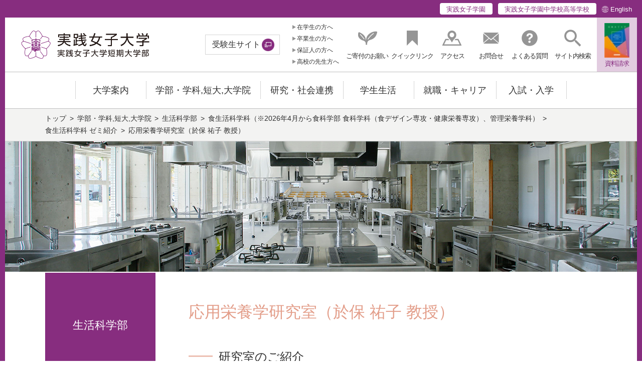

--- FILE ---
content_type: text/html
request_url: https://www.jissen.ac.jp/learning/hles/diet/seminar/zemi/oho.html
body_size: 65556
content:
<!DOCTYPE html>
<html lang="ja">
<head>
<meta charset="UTF-8">
<meta http-equiv="X-UA-Compatible" content="IE=edge">
<meta name="viewport" content="width=device-width, initial-scale=1, user-scalable=yes">
<meta name="format-detection" content="telephone=no">

<meta name="author" content="実践女子大学/実践女子大学短期大学部">
<meta name="copyright" content="Copyright &copy; Jissen Women's Educational Institute(JWEI) all rights reserved.">


<title>応用栄養学研究室（於保 祐子 教授） | 実践女子大学/実践女子大学短期大学部</title>

<meta name="keywords" content="食生活科学科">
			
<meta name="description" content="社会で必要とされる健康と栄養、食と暮らしのスペシャリストを育成します。">
<meta property="og:description" content="社会で必要とされる健康と栄養、食と暮らしのスペシャリストを育成します。">
			
<meta property="og:site_name" content="実践女子大学/実践女子大学短期大学部">
<meta property="og:title" content="応用栄養学研究室（於保 祐子 教授） | 実践女子大学/実践女子大学短期大学部">
<meta property="og:url" content="http://www.jissen.ac.jp/learning/hles/diet/seminar/zemi/oho.html">
<meta property="og:type" content="article">
<meta property="og:image" content="https://www.jissen.ac.jp/common/img/ogp.jpg">
<meta name="twitter:card" content="summary_large_image">


<link rel="shortcut icon" href="/favicon.ico">

<link href="//fonts.googleapis.com/css?family=Noto+Serif+JP" rel="stylesheet">
<link href="/common/css/import.css?20250911" rel="stylesheet" type="text/css">
<link href="/common/css/base.css?20250911" rel="stylesheet" type="text/css">
<link href="/common/css/module.css?20250911" rel="stylesheet" type="text/css">
<link href="/common/css/contents.css?20250911" rel="stylesheet" type="text/css">
<link href="/common/css/custom.css?20250911" rel="stylesheet" type="text/css">


<script type="text/javascript" src="/common/js/jquery-3.3.1.min.js?20250911"></script>
<script type="text/javascript" src="/common/js/modaal.min.js?20250911"></script>
<script type="text/javascript" src="/common/js/swiper.min.js?20250911"></script>

<script>
  (function(i,s,o,g,r,a,m){i['GoogleAnalyticsObject']=r;i[r]=i[r]||function(){
  (i[r].q=i[r].q||[]).push(arguments)},i[r].l=1*new Date();a=s.createElement(o),
  m=s.getElementsByTagName(o)[0];a.async=1;a.src=g;m.parentNode.insertBefore(a,m)
  })(window,document,'script','//www.google-analytics.com/analytics.js','ga');

  ga('create', 'UA-44373518-1', 'jissen.ac.jp');
  ga('send', 'pageview');

</script>

<!-- Global site tag (gtag.js) - Google Analytics -->
<script async src="https://www.googletagmanager.com/gtag/js?id=G-8WYJ4BH7WL"></script>
<script>
  window.dataLayer = window.dataLayer || [];
  function gtag(){dataLayer.push(arguments);}
  gtag('js', new Date());

  gtag('config', 'G-8WYJ4BH7WL');
</script>


</head>
<body data-menu-open="false" class="color-diet">
<div id="header" class="l-wrapper">




<header class="l-header-pc-media">
	<div class="l-header-top">
		<div class="l-header-top__inner">
			<ul>
				<li class="l-header-top__item"><a href="/school/index.html" onclick="ga('send','event','click','/school/index.html','HeadPcSchool');">実践女子学園</a></li>
				<li class="l-header-top__item"><a href="https://hs.jissen.ac.jp/" onclick="ga('send','event','click','https://hs.jissen.ac.jp/','HeadPcHs');" target="_blank">実践女子学園中学校高等学校</a></li>
				<li class="l-header-top__english"><a href="https://www.jissen.ac.jp/en/" onclick="ga('send','event','click','https://www.jissen.ac.jp/en/','HeadPcEn');" target="_blank">English</a></li>
			</ul>
		</div>
	</div>

	
		<div class="l-header">
			<div class="l-header__inner">
				<p class="l-header__logo"><a href="/index.html"><img src="/common/img/logo.png" alt="実践女子大学/実践女子大学短期大学部"></a></p>
				
					<p class="l-header__exam"><a href="https://jissen-admissions.jp/" target="_blank" onclick="ga('send','event','click','https://jissen-admissions.jp/','HeadPcTarget');">受験生サイト</a></p>
				
				<ul class="l-header__taeget">
					
						<li>
							<a href="/infostudents/index.html" onclick="ga('send','event','click','/infostudents/index.html','HeadPcTarget');">在学生の方へ</a>
						</li>
					
						<li>
							<a href="/alumni/index.html" onclick="ga('send','event','click','/alumni/index.html','HeadPcTarget');">卒業生の方へ</a>
						</li>
					
						<li>
							<a href="/guarantors/index.html" onclick="ga('send','event','click','/guarantors/index.html','HeadPcTarget');">保証人の方へ</a>
						</li>
					
						<li>
							<a href="/teacher/index.html" onclick="ga('send','event','click','/teacher/index.html','HeadPcTarget');">高校の先生方へ</a>
						</li>
					
				</ul>
				<ul class="l-header__about">
					<li class="l-header__about-support"><a href="/wish_of_support/index.html" onclick="ga('send','event','click','/wish_of_support/index.html','HeadPcSupport');"><span>ご寄付のお願い</span></a></li>
					<li class="l-header__about-quick js-quick"><a href="#" onclick="ga('send','event','click','HeadPcQuick','HeadPcQuick');"><span>クイックリンク</span></a></li>
					<li class="l-header__about-access"><a href="/access_guide/index.html" onclick="ga('send','event','click','/access_guide/index.html','HeadPcAccess');"><span>アクセス</span></a></li>
					<li class="l-header__about-contact"><a href="/contact/index.html" onclick="ga('send','event','click','/contact/index.html','HeadPcContact');"><span>お問合せ</span></a></li>
					<li class="l-header__about-qa"><a href="/faq/index.html" onclick="ga('send','event','click','/faq/index.html','HeadPcFaq');"><span>よくある質問</span></a></li>
					<li class="l-header__about-search"><a href="#" onclick="ga('send','event','click','HeadPcSearch','HeadPcSearch');" role="button" class="js-l-search-box" aria-controls="l-search-box-target"><span>サイト内検索</span></a></li>
					
					<li class="l-header__about-pamphlet"><a href="/request/index.html" onclick="ga('send','event','click','/request/index.html','HeadPcRequest');" style="background-image: url('/qv8vbu0000001ar8-img/qv8vbu0000001arr.jpg')"><span>資料請求</span></a></li>
				</ul>

			</div>
		</div>

		<div class="l-search-box" id="l-search-box-target">
			<form class="" action="/search.html">
				<div class="l-search-box__inner">
					<input type="text" name="q" placeholder="サイト内検索">
					<button type="submit">
						<img src="/common/img/header_search2.png" alt="">
						<span class="u-display-off">検索</span>
					</button>
					<input type="hidden" name="cx" value="007105885509656923742:vh7jy6t2gki" />
					<input type="hidden" name="cof" value="FORID:11" />
					<input type="hidden" name="ie" value="UTF-8" />
				</div>
			</form>
		</div>

		<div class="l-quick js-quick-target">
			<div class="l-quick__inner">
				<ul>
					
						<li><a href="https://www.jissen.ac.jp/library/" target="_blank" onclick="ga('send','event','download','PAGE','https://www.jissen.ac.jp/library/');">図書館</a></li>
					
						<li><a href="/joho/index.html">情報センター</a></li>
					
						<li><a href="https://manaba.jissen.ac.jp/ct/login" target="_blank" onclick="ga('send','event','download','PAGE','https://manaba.jissen.ac.jp/ct/login');">manaba</a></li>
					
						<li><a href="https://mail.google.com/a/jissen.ac.jp/" target="_blank" onclick="ga('send','event','download','PAGE','https://mail.google.com/a/jissen.ac.jp/');">Jissen Gmail</a></li>
					
						<li><a href="https://unipa.jissen.ac.jp/uprx/" target="_blank" onclick="ga('send','event','download','PAGE','https://unipa.jissen.ac.jp/uprx/');">UNIVERSAL PASSPORT</a></li>
					
						<li><a href="https://unipa.jissen.ac.jp/uprx/up/pk/pky001/Pky00101.xhtml?guestlogin=Kmh006" target="_blank" onclick="ga('send','event','download','PAGE','https://unipa.jissen.ac.jp/uprx/up/pk/pky001/Pky00101.xhtml?guestlogin=Kmh006');">シラバス</a></li>
					
				</ul>
			</div>
		</div>

		<div class="l-nav-fixed" data-nav-fixed="false">
			<nav class="l-nav-fixed__inner l-nav">
				<div class="l-nav__inner">
					<ul data-menu-group="click">
						<li><a href="/index.html"><img src="/common/img/logo_180px.png" alt="実践女子大学/実践女子大学短期大学部"></a></li>

						
								<li data-menu-item="event,false"><a href=""><span>大学案内</span></a>
									<div class="l-nav-mega" data-menu-item="item,false"><div class="l-nav-mega__inner">
										<p class="l-nav-mega__top"><a href="/about/index.html"><span>大学案内</span></a></p>
										
											<ul class="l-nav-mega__main">
												
																	<li><a href="/about/greeting/index.html">学長メッセージ</a>
																		
																	</li>
																
																	<li><a href="/about/spirit/index.html">建学の精神と教育理念</a>
																		
																	</li>
																
																	<li><a href="/about/features/qv8vbu0000000cfs.html">学びの特長</a>
																		
																	</li>
																
																	<li><a href="/about/policy/index.html">3つの方針</a>
																		
																	</li>
																
																	<li><a href="/about/data/index.html">学生・生徒の在籍状況、収容定員充足率</a>
																		
																	</li>
																
																	<li><a href="/about/teacher/index.html">教員紹介</a>
																		
																	</li>
																
																	<li><a href="/about/academic_calendar/index.html">学事日程</a>
																		
																	</li>
																
																	<li><a href="/about/bestteaching/index.html">ベスト・ティーチング賞</a>
																		
																	</li>
																
																	<li><a href="/about/class/index.html">授業改善の取り組み</a>
																		
																	</li>
																
																	<li><a href="/about/kp/kp_index.html">教育プロジェクト</a>
																		
																	</li>
																
																	<li><a href="/about/seminar/zemi_index.html">ゼミナール等による学術的な活動</a>
																		
																	</li>
																
																	<li><a href="/about/sakura_musubi/index.html">桜むすび</a>
																		
																	</li>
																
																	<li><a href="/about/report/index.html">後援会会報</a>
																		
																	</li>
																
																	<li><a href="/about/library_mate/index.html">Library Mate</a>
																		
																	</li>
																
																	<li><a href="/about/movie/index.html">動画コンテンツ</a>
																		
																	</li>
																
																	<li><a href="/about/satuei_information.html">本学の施設貸出及びロケ・撮影について</a>
																		
																	</li>
																
																	<li><a href="/about/collaboration/index.html">教育機関連携</a>
																		
																	</li>
																
																	<li><a href="/about/information_disclosure/index.html">情報公開</a>
																		
																	</li>
																
											</ul>
										
									</div></div>
								</li>
							
								<li data-menu-item="event,false"><a href=""><span>学部・学科,短大,大学院</span></a>
									<div class="l-nav-mega" data-menu-item="item,false"><div class="l-nav-mega__inner">
										<p class="l-nav-mega__top"><a href="/learning/index.html"><span>学部・学科,短大,大学院</span></a></p>
										
											<div class="l-nav-mega__learning">
												
													<div class="l-nav-mega__learning-main">
														
															<p class="l-nav-mega__learning-menu">
																
																	<a href="/learning/bungaku/index.html">
																		文学部
																	</a>
																
															</p>
															
																<ul class="l-nav-mega__sub">
																	
																			<li>
																				
																					<a href="/learning/bungaku/kokubun/index.html">
																						国文学科
																					</a>
																				
																			</li>
																		
																			<li>
																				
																					<a href="/learning/bungaku/english/index.html">
																						英文学科
																					</a>
																				
																			</li>
																		
																			<li>
																				
																					<a href="/learning/bungaku/arts/index.html">
																						美学美術史学科
																					</a>
																				
																			</li>
																		
																</ul>
															
													</div>
												
													<div class="l-nav-mega__learning-main">
														
															<p class="l-nav-mega__learning-menu">
																
																	<a href="/learning/human_sociology/index.html">
																		人間社会学部
																	</a>
																
															</p>
															
																<ul class="l-nav-mega__sub">
																	
																			<li>
																				
																					<a href="/learning/human_sociology/human_sociology/index.html">
																						人間社会学科
																					</a>
																				
																			</li>
																		
																			<li>
																				
																					<a href="/learning/human_sociology/modern_sociology/index.html">
																						ビジネス社会学科（～2023年 現代社会学科）
																					</a>
																				
																			</li>
																		
																			<li>
																				
																					<a href="/learning/human_sociology/social_design/index.html">
																						社会デザイン学科
																					</a>
																				
																			</li>
																		
																</ul>
															
													</div>
												
													<div class="l-nav-mega__learning-main">
														
															<p class="l-nav-mega__learning-menu">
																
																	<a href="/learning/international_studies/index.html">
																		国際学部
																	</a>
																
															</p>
															
																<ul class="l-nav-mega__sub">
																	
																			<li>
																				
																					<a href="/learning/international_studies/international_studies/index.html">
																						国際学科
																					</a>
																				
																			</li>
																		
																</ul>
															
													</div>
												
													<div class="l-nav-mega__learning-main">
														
															<p class="l-nav-mega__learning-menu">
																
																	<a href="/learning/environmental_science_and_design/index.html">
																		環境デザイン学部
																	</a>
																
															</p>
															
																<ul class="l-nav-mega__sub">
																	
																			<li>
																				
																					<a href="/learning/environmental_science_and_design/environmental_science_and_design/index.html">
																						環境デザイン学科（～2024年　生活科学部　生活環境学科）
																					</a>
																				
																			</li>
																		
																</ul>
															
													</div>
												
													<div class="l-nav-mega__learning-main">
														
															<p class="l-nav-mega__learning-menu">
																
																	<a href="/learning/hles/index.html">
																		生活科学部
																	</a>
																
															</p>
															
																<ul class="l-nav-mega__sub">
																	
																			<li>
																				
																					<a href="/learning/hles/diet/index.html">
																						食生活科学科<br>※2026年4月から<br>　食科学部<br>　　食科学科<br>　　－食デザイン専攻<br>　　－健康栄養専攻<br>　　管理栄養学科
																					</a>
																				
																			</li>
																		
																			<li>
																				
																					<a href="/learning/hles/seibun/index.html">
																						生活文化学科<br>－生活心理専攻<br>－幼児保育専攻
																					</a>
																				
																			</li>
																		
																			<li>
																				
																					<a href="/learning/hles/gendaiseikatsu/index.html">
																						現代生活学科
																					</a>
																				
																			</li>
																		
																</ul>
															
													</div>
												
													<div class="l-nav-mega__learning-main">
														
															<p class="l-nav-mega__learning-menu">
																
																	<a href="/learning/literature/index.html">
																		文学研究科
																	</a>
																
															</p>
															
																<ul class="l-nav-mega__sub">
																	
																			<li>
																				
																					<a href="/learning/literature/kokubun/index.html">
																						国文学専攻
																					</a>
																				
																			</li>
																		
																			<li>
																				
																					<a href="/learning/literature/eibun/index.html">
																						英文学専攻
																					</a>
																				
																			</li>
																		
																			<li>
																				
																					<a href="/learning/literature/bibi/index.html">
																						美術史学専攻
																					</a>
																				
																			</li>
																		
																</ul>
															
													</div>
												
													<div class="l-nav-mega__learning-main">
														
															<p class="l-nav-mega__learning-menu">
																
																	<a href="/learning/social/index.html">
																		人間社会研究科
																	</a>
																
															</p>
															
													</div>
												
													<div class="l-nav-mega__learning-main">
														
															<p class="l-nav-mega__learning-menu">
																
																	<a href="/learning/life/index.html">
																		生活科学研究科
																	</a>
																
															</p>
															
																<ul class="l-nav-mega__sub">
																	
																			<li>
																				
																					<a href="/learning/life/syokumotsu/index.html">
																						食物栄養学専攻
																					</a>
																				
																			</li>
																		
																			<li>
																				
																					<a href="/learning/life/kankyo/index.html">
																						生活環境学専攻
																					</a>
																				
																			</li>
																		
																</ul>
															
													</div>
												
													<div class="l-nav-mega__learning-main">
														
															<p class="l-nav-mega__learning-menu">
																
																	<a href="/learning/support/index.html">
																		大学院生のための各種制度
																	</a>
																
															</p>
															
															<p class="l-nav-mega__learning-menu">
																
															</p>
															
															<p class="l-nav-mega__learning-menu">
																
																	<a href="/learning/qualification_course/index.html">
																		資格課程
																	</a>
																
															</p>
															
													</div>
												
													<div class="l-nav-mega__learning-main">
														
															<p class="l-nav-mega__learning-menu">
																
																	<a href="/learning/junior_college/index.html">
																		実践女子大学 短期大学部
																	</a>
																
															</p>
															
																<ul class="l-nav-mega__sub">
																	
																			<li>
																				
																					<a href="/learning/junior_college/nitikomi/index.html">
																						日本語コミュニケーション学科
																					</a>
																				
																			</li>
																		
																			<li>
																				
																					<a href="/learning/junior_college/eikomi/index.html">
																						英語コミュニケーション学科　
																					</a>
																				
																			</li>
																		
																</ul>
															
													</div>
												
											</div>
										
									</div></div>
								</li>
							
								<li data-menu-item="event,false"><a href=""><span>研究・社会連携</span></a>
									<div class="l-nav-mega" data-menu-item="item,false"><div class="l-nav-mega__inner">
										<p class="l-nav-mega__top"><a href="/society/index.html"><span>研究・社会連携</span></a></p>
										
											<ul class="l-nav-mega__main">
												
																	<li><a href="/society/research/index.html">研究</a>
																		
																	</li>
																
																	<li><a href="/society/area/index.html">地域連携</a>
																		
																	</li>
																
																	<li><a href="/society/collaboration/index.html">社会連携</a>
																		
																	</li>
																
																	<li><a href="/society/study/index.html">生涯学習・公開講座</a>
																		
																	</li>
																
											</ul>
										
									</div></div>
								</li>
							
								<li data-menu-item="event,false"><a href=""><span>学生生活</span></a>
									<div class="l-nav-mega" data-menu-item="item,false"><div class="l-nav-mega__inner">
										<p class="l-nav-mega__top"><a href="/life/index.html"><span>学生生活</span></a></p>
										
											<ul class="l-nav-mega__main">
												
																	<li><a href="/life/calender/index.html">キャンパスカレンダー</a>
																		
																	</li>
																
																	<li><a href="/life/lesson_and_unit/index.html">授業と単位</a>
																		
																	</li>
																
																	<li><a href="/life/international/index.html">留学と国際交流</a>
																		
																	</li>
																
																	<li><a href="/life/extracurricular_activities/index.html">課外活動</a>
																		
																	</li>
																
																	<li><a href="/life/guide/index.html">学生生活ガイド</a>
																		
																	</li>
																
																	<li><a href="/life/graduate_gakuhi/index.html">学費・奨学金</a>
																		
																	</li>
																
																	<li><a href="/life/Insurance/index.html">在学中の保険について</a>
																		
																	</li>
																
																	<li><a href="/life/institution/index.html">施設案内</a>
																		
																	</li>
																
																	<li><a href="/life/procedure/index.html">各種届・証明書発行</a>
																		
																	</li>
																
																	<li><a href="/life/harassment.html">ハラスメントの防止</a>
																		
																	</li>
																
																	<li><a href="/life/faq/index.html">学生生活のFAQ</a>
																		
																	</li>
																
																	<li><a href="/life/association/index.html">後援会</a>
																		
																	</li>
																
											</ul>
										
									</div></div>
								</li>
							
								<li data-menu-item="event,false"><a href=""><span>就職・キャリア</span></a>
									<div class="l-nav-mega" data-menu-item="item,false"><div class="l-nav-mega__inner">
										<p class="l-nav-mega__top"><a href="/career/index.html"><span>就職・キャリア</span></a></p>
										
											<ul class="l-nav-mega__main">
												
																	<li><a href="/career/characteristic/index.html">特色ある取り組み</a>
																		
																	</li>
																
																	<li><a href="/career/teinennjishien/index.html">キャリアについて考える（低年次支援）</a>
																		
																	</li>
																
																	<li><a href="/career/guidance/index.html">進路相談について</a>
																		
																	</li>
																
																	<li><a href="/career/support_course/index.html">就職支援講座</a>
																		
																	</li>
																
																	<li><a href="/career/uturn_support/index.html">UIJターン就職へのサポート</a>
																		
																	</li>
																
																	<li><a href="/career/intern/index.html">インターンシップ・仕事体験</a>
																		
																	</li>
																
																	<li><a href="/career/jjnavi/index.html">求人検索NAVI（在学生の方）</a>
																		
																	</li>
																
																	<li><a href="/career/lecture/index.html">資格</a>
																		
																	</li>
																
																	<li><a href="/career/voice/index.html">先輩の声</a>
																		
																	</li>
																
																	<li><a href="/career/data/index.html">進路データ</a>
																		
																	</li>
																
																	<li><a href="/career/about_school/index.html">進学について</a>
																		
																	</li>
																
																	<li><a href="/career/graduate/index.html">卒業生向けキャリア支援</a>
																		
																	</li>
																
																	<li><a href="/career/corporation/index.html">企業の皆様へ</a>
																		
																	</li>
																
																	<li><a href="/career/topics/index.html">トピックス</a>
																		
																	</li>
																
											</ul>
										
									</div></div>
								</li>
							
								<li data-menu-item="event,false"><a href=""><span>入試・入学</span></a>
									<div class="l-nav-mega" data-menu-item="item,false"><div class="l-nav-mega__inner">
										<p class="l-nav-mega__top"><a href="/admission_guidance/index.html"><span>入試・入学</span></a></p>
										
											<div class="l-nav-mega__learning">
												
													<div class="l-nav-mega__learning-main">
														
															<p class="l-nav-mega__learning-menu">
																
																	<a href="https://jissen-admissions.jp/" target="_blank">
																		<span>受験生サイト</span>
																	</a>
																
															</p>
															
													</div>
												
													<div class="l-nav-mega__learning-main">
														
															<p class="l-nav-mega__learning-menu">
																
																	<a href="https://jissen-admissions.jp/learning/" target="_blank">
																		<span>学部・学科紹介</span>
																	</a>
																
															</p>
															
													</div>
												
													<div class="l-nav-mega__learning-main">
														
															<p class="l-nav-mega__learning-menu">
																
																	<a href="https://jissen-admissions.jp/events/opencampus/" target="_blank">
																		<span>オープンキャンパス</span>
																	</a>
																
															</p>
															
													</div>
												
													<div class="l-nav-mega__learning-main">
														
															<p class="l-nav-mega__learning-menu">
																
																	<a href="/admission_guidance/topics/index.html">
																		トピックス
																	</a>
																
															</p>
															
													</div>
												
													<div class="l-nav-mega__learning-main">
														
															<p class="l-nav-mega__learning-menu">
																
																	<a href="/nyugakusha/index.html">
																		2026年度入学予定者の皆さんへ
																	</a>
																
															</p>
															
													</div>
												
													<div class="l-nav-mega__learning-main">
														
															<p class="l-nav-mega__learning-menu">
																
																	<a href="https://jissen-admissions.jp/admission/" target="_blank">
																		<span>学部入試</span>
																	</a>
																
															</p>
															
													</div>
												
													<div class="l-nav-mega__learning-main">
														
															<p class="l-nav-mega__learning-menu">
																
																	<a href="/admission_guidance/information/index.html">
																		募集要項・出願
																	</a>
																
															</p>
															
													</div>
												
													<div class="l-nav-mega__learning-main">
														
															<p class="l-nav-mega__learning-menu">
																
																	<a href="/admission_guidance/prompt_report/index.html">
																		入試結果・出願状況
																	</a>
																
															</p>
															
													</div>
												
													<div class="l-nav-mega__learning-main">
														
															<p class="l-nav-mega__learning-menu">
																
																	<a href="/admission_guidance/university/index.html">
																		編入学選抜
																	</a>
																
															</p>
															
													</div>
												
													<div class="l-nav-mega__learning-main">
														
															<p class="l-nav-mega__learning-menu">
																
																	<a href="/admission_guidance/graduate_school/index.html">
																		大学院入試
																	</a>
																
															</p>
															
													</div>
												
											</div>
										
									</div></div>
								</li>
							

					</ul>

				</div>
			</nav>
		</div>

	
</header>
<div class="l-header-overlay"></div>

<header class="l-header-tb-media">
	<div class="l-header-top">
		<div class="l-header-top__inner">
			<ul>
				<li class="l-header-top__item"><a href="/school/index.html">実践女子学園</a></li>
				<li class="l-header-top__item"><a href="https://hs.jissen.ac.jp/" target="_blank">実践女子学園中学校高等学校</a></li>
				<li class="l-header-top__english"><a href="https://www.jissen.ac.jp/en/" target="_blank">English</a></li>
			</ul>
		</div>
	</div>
	<div class="l-header-fixed" data-header-fixed="false">
		<div class="l-header-fixed__inner l-header-sp">
			<div class="l-header-sp__inner">
				<p class="l-header-sp__logo"><a href="/index.html"><img src="/common/img/logo.png" alt="実践女子大学/実践女子大学短期大学部"></a></p>
				<div class="l-header-sp__pamphlet"><a href="/request/index.html" onclick="ga('send','event','click','/request/index.html','HeadSpRequest');"><span>資料請求</span></a></div>
				<button class="l-sp-nav-control" data-nav-target=".l-sp-nav-full" aria-expanded="false" aria-controls="sp-navigation">
					<span class="l-sp-nav-control__item"></span>
					<span class="u-display-off">メニュー</span>
				</button>
			</div>
			<div id="sp-navigation" class="l-sp-nav-full" data-fixed-target=".l-header-fixed__inner">

				<div class="l-sp-nav-full__search">
					<form class="" action="/search.html">
						<input type="text" name="q" placeholder="サイト内検索" size="5">
						<button name="sa">
							<title>検索</title>
							<svg xmlns="http://www.w3.org/2000/svg" viewBox="0 0 512 512"><path d="M505 442.7L405.3 343c-4.5-4.5-10.6-7-17-7H372c27.6-35.3 44-79.7 44-128C416 93.1 322.9 0 208 0S0 93.1 0 208s93.1 208 208 208c48.3 0 92.7-16.4 128-44v16.3c0 6.4 2.5 12.5 7 17l99.7 99.7c9.4 9.4 24.6 9.4 33.9 0l28.3-28.3c9.4-9.4 9.4-24.6.1-34zM208 336c-70.7 0-128-57.2-128-128 0-70.7 57.2-128 128-128 70.7 0 128 57.2 128 128 0 70.7-57.2 128-128 128z"/></svg>
						</button>
						<input type="hidden" name="cx" value="007105885509656923742:vh7jy6t2gki" />
						<input type="hidden" name="cof" value="FORID:11" />
						<input type="hidden" name="ie" value="UTF-8" />
					</form>
				</div>

				

						<h3 class="l-header-nav1-titles">
							<a href="/about/index.html" class="l-header-nav1-titles__link"><span>大学案内</span></a>
							<button class="l-header-nav1-titles__button js-l-header-nav__button"><span class="l-header-nav1-titles__icon"></span><span class="u-display-off">開く</span></button>
						</h3>
						<ul class="js-l-header-nav__target">
							<li><a href="/about/greeting/index.html" class="l-header-nav1-data"><span>学長メッセージ</span></a></li><li><a href="/about/spirit/index.html" class="l-header-nav1-data"><span>建学の精神と教育理念</span></a></li><li><a href="/about/features/qv8vbu0000000cfs.html" class="l-header-nav1-data"><span>学びの特長</span></a></li><li><a href="/about/policy/index.html" class="l-header-nav1-data"><span>3つの方針</span></a></li><li><a href="/about/data/index.html" class="l-header-nav1-data"><span>学生・生徒の在籍状況、収容定員充足率</span></a></li><li><a href="/about/teacher/index.html" class="l-header-nav1-data"><span>教員紹介</span></a></li><li><a href="/about/academic_calendar/index.html" class="l-header-nav1-data"><span>学事日程</span></a></li><li><a href="/about/bestteaching/index.html" class="l-header-nav1-data"><span>ベスト・ティーチング賞</span></a></li><li><a href="/about/class/index.html" class="l-header-nav1-data"><span>授業改善の取り組み</span></a></li><li><a href="/about/kp/kp_index.html" class="l-header-nav1-data"><span>教育プロジェクト</span></a></li><li><a href="/about/seminar/zemi_index.html" class="l-header-nav1-data"><span>ゼミナール等による学術的な活動</span></a></li><li><a href="/about/sakura_musubi/index.html" class="l-header-nav1-data"><span>桜むすび</span></a></li><li><a href="/about/report/index.html" class="l-header-nav1-data"><span>後援会会報</span></a></li><li><a href="/about/library_mate/index.html" class="l-header-nav1-data"><span>Library Mate</span></a></li><li><a href="/about/movie/index.html" class="l-header-nav1-data"><span>動画コンテンツ</span></a></li><li><a href="/about/satuei_information.html" class="l-header-nav1-data"><span>本学の施設貸出及びロケ・撮影について</span></a></li><li><a href="/about/collaboration/index.html" class="l-header-nav1-data"><span>教育機関連携</span></a></li><li><a href="/about/information_disclosure/index.html" class="l-header-nav1-data"><span>情報公開</span></a></li>
						</ul>

					

						<h3 class="l-header-nav1-titles">
							<a href="/learning/index.html" class="l-header-nav1-titles__link"><span>学部・学科,短大,大学院</span></a>
							<button class="l-header-nav1-titles__button js-l-header-nav__button"><span class="l-header-nav1-titles__icon"></span><span class="u-display-off">開く</span></button>
						</h3>
						<ul class="js-l-header-nav__target">
							<li><a href="/learning/bungaku/index.html" class="l-header-nav1-data"><span>文学部</span></a></li><li><a href="/learning/human_sociology/index.html" class="l-header-nav1-data"><span>人間社会学部</span></a></li><li><a href="/learning/international_studies/index.html" class="l-header-nav1-data"><span>国際学部</span></a></li><li><a href="/learning/environmental_science_and_design/index.html" class="l-header-nav1-data"><span>環境デザイン学部</span></a></li><li><a href="/learning/hles/index.html" class="l-header-nav1-data"><span>生活科学部</span></a></li><li><a href="/learning/junior_college/index.html" class="l-header-nav1-data"><span>実践女子大学 短期大学部</span></a></li><li><a href="/learning/literature/index.html" class="l-header-nav1-data"><span>文学研究科</span></a></li><li><a href="/learning/life/index.html" class="l-header-nav1-data"><span>生活科学研究科</span></a></li><li><a href="/learning/social/index.html" class="l-header-nav1-data"><span>人間社会研究科</span></a></li><li><a href="/learning/qualification_course/index.html" class="l-header-nav1-data"><span>資格課程</span></a></li><li><a href="/learning/credit_transfer/index.html" class="l-header-nav1-data"><span>渋谷4大学連携単位互換制度</span></a></li><li><a href="/learning/support/index.html" class="l-header-nav1-data"><span>大学院生のための各種制度</span></a></li>
						</ul>

					

						<h3 class="l-header-nav1-titles">
							<a href="/society/index.html" class="l-header-nav1-titles__link"><span>研究・社会連携</span></a>
							<button class="l-header-nav1-titles__button js-l-header-nav__button"><span class="l-header-nav1-titles__icon"></span><span class="u-display-off">開く</span></button>
						</h3>
						<ul class="js-l-header-nav__target">
							<li><a href="/society/research/index.html" class="l-header-nav1-data"><span>研究</span></a></li><li><a href="/society/area/index.html" class="l-header-nav1-data"><span>地域連携</span></a></li><li><a href="/society/collaboration/index.html" class="l-header-nav1-data"><span>社会連携</span></a></li><li><a href="/society/study/index.html" class="l-header-nav1-data"><span>生涯学習・公開講座</span></a></li>
						</ul>

					

						<h3 class="l-header-nav1-titles">
							<a href="/life/index.html" class="l-header-nav1-titles__link"><span>学生生活</span></a>
							<button class="l-header-nav1-titles__button js-l-header-nav__button"><span class="l-header-nav1-titles__icon"></span><span class="u-display-off">開く</span></button>
						</h3>
						<ul class="js-l-header-nav__target">
							<li><a href="/life/calender/index.html" class="l-header-nav1-data"><span>キャンパスカレンダー</span></a></li><li><a href="/life/lesson_and_unit/index.html" class="l-header-nav1-data"><span>授業と単位</span></a></li><li><a href="/life/international/index.html" class="l-header-nav1-data"><span>留学と国際交流</span></a></li><li><a href="/life/extracurricular_activities/index.html" class="l-header-nav1-data"><span>課外活動</span></a></li><li><a href="/life/guide/index.html" class="l-header-nav1-data"><span>学生生活ガイド</span></a></li><li><a href="/life/graduate_gakuhi/index.html" class="l-header-nav1-data"><span>学費・奨学金</span></a></li><li><a href="/life/Insurance/index.html" class="l-header-nav1-data"><span>在学中の保険について</span></a></li><li><a href="/life/institution/index.html" class="l-header-nav1-data"><span>施設案内</span></a></li><li><a href="/life/procedure/index.html" class="l-header-nav1-data"><span>各種届・証明書発行</span></a></li><li><a href="/life/harassment.html" class="l-header-nav1-data"><span>ハラスメントの防止</span></a></li><li><a href="/life/faq/index.html" class="l-header-nav1-data"><span>学生生活のFAQ</span></a></li><li><a href="/life/association/index.html" class="l-header-nav1-data"><span>後援会</span></a></li>
						</ul>

					

						<h3 class="l-header-nav1-titles">
							<a href="/career/index.html" class="l-header-nav1-titles__link"><span>就職・キャリア</span></a>
							<button class="l-header-nav1-titles__button js-l-header-nav__button"><span class="l-header-nav1-titles__icon"></span><span class="u-display-off">開く</span></button>
						</h3>
						<ul class="js-l-header-nav__target">
							<li><a href="/career/characteristic/index.html" class="l-header-nav1-data"><span>特色ある取り組み</span></a></li><li><a href="/career/teinennjishien/index.html" class="l-header-nav1-data"><span>キャリアについて考える（低年次支援）</span></a></li><li><a href="/career/guidance/index.html" class="l-header-nav1-data"><span>進路相談について</span></a></li><li><a href="/career/support_course/index.html" class="l-header-nav1-data"><span>就職支援講座</span></a></li><li><a href="/career/uturn_support/index.html" class="l-header-nav1-data"><span>UIJターン就職へのサポート</span></a></li><li><a href="/career/intern/index.html" class="l-header-nav1-data"><span>インターンシップ・仕事体験</span></a></li><li><a href="/career/jjnavi/index.html" class="l-header-nav1-data"><span>求人検索NAVI（在学生の方）</span></a></li><li><a href="/career/lecture/index.html" class="l-header-nav1-data"><span>資格</span></a></li><li><a href="/career/voice/index.html" class="l-header-nav1-data"><span>先輩の声</span></a></li><li><a href="/career/data/index.html" class="l-header-nav1-data"><span>進路データ</span></a></li><li><a href="/career/about_school/index.html" class="l-header-nav1-data"><span>進学について</span></a></li><li><a href="/career/graduate/index.html" class="l-header-nav1-data"><span>卒業生向けキャリア支援</span></a></li><li><a href="/career/corporation/index.html" class="l-header-nav1-data"><span>企業の皆様へ</span></a></li><li><a href="/career/topics/index.html" class="l-header-nav1-data"><span>トピックス</span></a></li>
						</ul>

					

						<h3 class="l-header-nav1-titles">
							<a href="/admission_guidance/index.html" class="l-header-nav1-titles__link"><span>入試・入学</span></a>
							<button class="l-header-nav1-titles__button js-l-header-nav__button"><span class="l-header-nav1-titles__icon"></span><span class="u-display-off">開く</span></button>
						</h3>
						<ul class="js-l-header-nav__target">
							<li><a href="/admission_guidance/prompt_report/index.html" class="l-header-nav1-data"><span>入試結果・出願状況</span></a></li><li><a href="/admission_guidance/information/index.html" class="l-header-nav1-data"><span>募集要項・出願</span></a></li><li><a href="/admission_guidance/university/index.html" class="l-header-nav1-data"><span>編入学選抜概要（2026年度入学者用）</span></a></li><li><a href="/admission_guidance/graduate_school/index.html" class="l-header-nav1-data"><span>大学院入試概要（2026年度入学者用）</span></a></li><li><a href="/admission_guidance/topics/index.html" class="l-header-nav1-data"><span>トピックス</span></a></li>
						</ul>

					

				<ul class="l-sp-nav-full__taeget">
					
						<li class="l-sp-nav-full__taeget-exam">
							<a href="https://jissen-admissions.jp/" target="_blank" onclick="ga('send','event','click','https://jissen-admissions.jp/','HeadSpTarget');"><span>受験生サイト</span></a>
						</li>
					
						<li>
							<a href="/infostudents/index.html" onclick="ga('send','event','click','/infostudents/index.html','HeadSpTarget');">
								<span>在学生の方へ</span>
							</a>
						</li>
					
						<li>
							<a href="/alumni/index.html" onclick="ga('send','event','click','/alumni/index.html','HeadSpTarget');">
								<span>卒業生の方へ</span>
							</a>
						</li>
					
						<li>
							<a href="/guarantors/index.html" onclick="ga('send','event','click','/guarantors/index.html','HeadSpTarget');">
								<span>保証人の方へ</span>
							</a>
						</li>
					
						<li>
							<a href="/teacher/index.html" onclick="ga('send','event','click','/teacher/index.html','HeadSpTarget');">
								<span>高校の先生方へ</span>
							</a>
						</li>
					
				</ul>

				<ul class="l-sp-nav-full__about">
					<li class="l-sp-nav-full__about-support"><a href="/wish_of_support/index.html" onclick="ga('send','event','click','/wish_of_support/index.html','HeadSpSupport');"><span>ご寄付の<br>お願い</span></a></li>
					<li class="l-sp-nav-full__about-access"><a href="/access_guide/index.html" onclick="ga('send','event','click','/access_guide/index.html','HeadSpAccess');"><span>アクセス</span></a></li>
					<li class="l-sp-nav-full__about-contact"><a href="/contact/index.html" onclick="ga('send','event','click','/contact/index.html','HeadSpContact');"><span>お問合せ</span></a></li>
					<li class="l-sp-nav-full__about-qa"><a href="/faq/index.html" onclick="ga('send','event','click','/faq/index.html','HeadSpFaq');"><span>よくある質問</span></a></li>
				</ul>

				<h3 class="l-header-nav1-title">
					<button class="l-header-nav1-title__button js-l-header-nav__button" onclick="ga('send','event','click','HeadSpQuick','HeadSpQuick');"><span>クイックリンク</span></button>
				</h3>
				<ul class="js-l-header-nav__target">
					
						<li>
							<a href="https://www.jissen.ac.jp/library/" target="_blank" class="l-header-nav2-data" onclick="ga('send','event','download','PAGE','https://www.jissen.ac.jp/library/');">
								<span><span class="u-icon-blank">図書館</span></span>
							</a>
						</li>
					
						<li>
							<a href="/joho/index.html" class="l-header-nav2-data">
								<span><span class="u-icon-blank">情報センター</span></span>
							</a>
						</li>
					
						<li>
							<a href="https://manaba.jissen.ac.jp/ct/login" target="_blank" class="l-header-nav2-data" onclick="ga('send','event','download','PAGE','https://manaba.jissen.ac.jp/ct/login');">
								<span><span class="u-icon-blank">manaba</span></span>
							</a>
						</li>
					
						<li>
							<a href="https://mail.google.com/a/jissen.ac.jp/" target="_blank" class="l-header-nav2-data" onclick="ga('send','event','download','PAGE','https://mail.google.com/a/jissen.ac.jp/');">
								<span><span class="u-icon-blank">Jissen Gmail</span></span>
							</a>
						</li>
					
						<li>
							<a href="https://unipa.jissen.ac.jp/uprx/" target="_blank" class="l-header-nav2-data" onclick="ga('send','event','download','PAGE','https://unipa.jissen.ac.jp/uprx/');">
								<span><span class="u-icon-blank">UNIVERSAL PASSPORT</span></span>
							</a>
						</li>
					
						<li>
							<a href="https://unipa.jissen.ac.jp/uprx/up/pk/pky001/Pky00101.xhtml?guestlogin=Kmh006" target="_blank" class="l-header-nav2-data" onclick="ga('send','event','download','PAGE','https://unipa.jissen.ac.jp/uprx/up/pk/pky001/Pky00101.xhtml?guestlogin=Kmh006');">
								<span><span class="u-icon-blank">シラバス</span></span>
							</a>
						</li>
					
				</ul>

				<ul class="l-sp-nav-full__item">
					<li><a href="/school/index.html" onclick="ga('send','event','click','/school/index.html','HeadSpSchool');">実践女子学園</a></li>
					<li><a href="https://hs.jissen.ac.jp/" onclick="ga('send','event','click','https://hs.jissen.ac.jp/','HeadSpHs');" target="_blank">実践女子学園中学校高等学校</a></li>
					<li class="l-sp-nav-full__english"><a href="https://www.jissen.ac.jp/en/" onclick="ga('send','event','click','https://www.jissen.ac.jp/en/','HeadSpEn');" target="_blank"><span>English</span></a></li>
					<li id="site-change-pc"><button><span>PC版サイト</span></button></li>
				</ul>

				<div class="l-sp-nav-full__close"><a href="#" role="button"><span></span>閉じる</a></div>

			</div>
		</div>
	</div>
</header>

	<div class="l-breadcrumb">
		<ol class="l-breadcrumb__inner p-breadcrumb">
			<li class="p-breadcrumb__item"><a href="/index.html">トップ</a></li>

			
								<li class="p-breadcrumb__item"><a href="/learning/index.html">学部・学科,短大,大学院</a></li>
								<li class="p-breadcrumb__item"><a href="/learning/hles/index.html">生活科学部</a></li>
								<li class="p-breadcrumb__item"><a href="/learning/hles/diet/index.html">食生活科学科（※2026年4月から食科学部 食科学科（食デザイン専攻・健康栄養専攻）、管理栄養学科）</a></li>
								<li class="p-breadcrumb__item"><a href="/learning/hles/diet/seminar/introduction.html">食生活科学科 ゼミ紹介</a></li>

			<li class="p-breadcrumb__item">応用栄養学研究室（於保 祐子 教授）</li>
		</ol>
	</div>

		<style type="text/css">
			.p-cat-visual{background-image: url(/learning/hles/diet/bt2053000001m05w-img/qv8vbu000001sxx7.jpg);}
			
				@media screen and (max-width: 736px) {
					.p-cat-visual{background-image: url(/learning/hles/diet/bt2053000001m05w-img/B-4-1-top4.jpg);}
				}
			
		</style>
		<div class="c-feature p-cat-visual">
			<div class="c-vertical-area"><div class="c-vertical-area__inner">
			</div></div>
		</div>
	
	

	<div class="l-sp-nav-switch" data-nav-target="#navigation">
		<button aria-expanded="false" aria-controls="navigation">
			
					<span>学部・学科,短大,大学院メニュー</span>
				
		</button>
	</div>

	<div class="l-contents l-contents--2row">
		<div class="l-contents__inner">

			

<aside class="l-contents__aside">
	<div id="navigation" class="l-contents__aside-inner u-pc-media">

		
<h2 class="l-aside-cattitle">
	<a href="/learning/hles/index.html" class="c-feature-ratio c-feature-ratio--aside">
		<div class="c-vertical-area"><div class="c-vertical-area__inner">生活科学部</div></div>
	</a>
</h2>

<nav class="l-aside">

	

			<ul>
				<li><a href="/learning/hles/diet/index.html">食生活科学科（※2026年4月から食科学部 食科学科（食デザイン専攻・健康栄養専攻）、管理栄養学科）</a>
								<ul>
									<li><a href="/learning/hles/diet/course_introduction/index.html">食生活科学科 授業紹介</a></li><li><a href="/learning/hles/diet/seminar/introduction.html">食生活科学科 ゼミ紹介</a>
												<ul>
													<li><a href="/learning/hles/diet/seminar/zemi/oomichi.html">食品衛生学研究室（大道 公秀 准教授）</a></li><li class="is-active"><a href="/learning/hles/diet/seminar/zemi/oho.html">応用栄養学研究室（於保 祐子 教授）</a></li><li><a href="/learning/hles/diet/seminar/zemi/kakei.html">解剖生理学研究室（筧 慎治 教授）</a></li><li><a href="/learning/hles/diet/seminar/zemi/kazuno.html">調理学第1研究室（数野 千恵子 教授）</a></li><li><a href="/learning/hles/diet/seminar/zemi/karashima.html">栄養教育研究室（辛島 順子 准教授）</a></li><li><a href="/learning/hles/diet/seminar/zemi/sasaki.html">公衆衛生学研究室（佐々木 渓円 教授）</a></li><li><a href="/learning/hles/diet/seminar/zemi/satou-s.html">調理学第2研究室（佐藤 幸子 教授）</a></li><li><a href="/learning/hles/diet/seminar/zemi/shirao.html">食品栄養学研究室（白尾 美佳 教授）</a></li><li><a href="/learning/hles/diet/seminar/zemi/sugiyama.html">食品分析学研究室（杉山 靖正 教授）</a></li><li><a href="/learning/hles/diet/seminar/zemi/takahashi.html">臨床栄養管理学（高橋 加代子 准教授）</a></li><li><a href="/learning/hles/diet/seminar/zemi/nakagawa.html">調理学第3研究室（中川 裕子 准教授）</a></li><li><a href="/learning/hles/diet/seminar/zemi/nakano.html">給食栄養管理研究室（中野 美樹 准教授）</a></li><li><a href="/learning/hles/diet/seminar/zemi/nakamura.html">栄養生化学研究室（中村 彰男 教授）</a></li><li><a href="/learning/hles/diet/seminar/zemi/nara.html">食品化学研究室（奈良 一寛 教授）</a></li><li><a href="/learning/hles/diet/seminar/zemi/naranoriko.html">スポーツ栄養学（奈良 典子 准教授）</a></li><li><a href="/learning/hles/diet/seminar/zemi/hasegawa.html">栄養指導研究室（長谷川めぐみ 教授）</a></li><li><a href="/learning/hles/diet/seminar/zemi/matsuoka.html">食品産業学研究室（松岡 康浩 教授）</a></li><li><a href="/learning/hles/diet/seminar/zemi/morikawa.html">公衆栄養学研究室（森川　希准教授）</a></li><li><a href="/learning/hles/diet/seminar/zemi/morita.html">食品加工学（守田 和弘 准教授）</a></li><li><a href="/learning/hles/diet/seminar/zemi/yamagishi.html">給食経営管理（山岸 博美 准教授）</a></li>
												</ul>
											</li><li><a href="/learning/hles/diet/graduation_thesis/soturon_2024.html">卒業論文（2024年度）</a></li><li><a href="/learning/hles/diet/interview_teacher/index.html">教員インタビュー</a></li><li><a href="/learning/hles/diet/teacher_list/index.html">教員一覧</a></li><li><a href="/learning/hles/diet/report/shoku_report_index.html">学科の取り組み・イベント報告</a></li><li><a href="/learning/hles/diet/faq/index.html">食生活科学科のFAQ</a></li><li><a href="/learning/hles/diet/qualification/index.html">食生活科学科3専攻で取得可能な資格・取得支援資格</a></li><li><a href="/learning/hles/diet/blog/index.html">食生活科学科ブログ</a></li><li><a href="/learning/hles/diet/management_nutrition/index.html">管理栄養士専攻（※2026年4月から食科学部 管理栄養学科）</a></li><li><a href="/learning/hles/diet/food_science/index.html">食物科学専攻（※2026年4月から食科学部 食科学科 食デザイン専攻）</a></li><li><a href="/learning/hles/diet/health_nutrition/index.html">健康栄養専攻（※2026年4月から食科学部 食科学科 健康栄養専攻）</a></li>

								</ul>
							</li>
			</ul>

		

			<ul>
				<li><a href="/learning/hles/seibun/index.html">生活文化学科</a></li>
			</ul>

		

			<ul>
				<li><a href="/learning/hles/gendaiseikatsu/index.html">現代生活学科</a></li>
			</ul>

		

			<ul>
				<li><a href="/learning/hles/learning/index.html">生活科学部の学び</a></li>
			</ul>

		

			<ul>
				<li><a href="/learning/hles/policy/index.html">３つの方針</a></li>
			</ul>

		

</nav>
							

		<div class="js-clone-target">
			<div class="c-gutter">
				
					
					
			</div>
		</div>

	</div>
</aside>


			<main class="l-contents__main">


	<div class="c-section c-section--contentsrow">
		<div class="c-section__bottom">
			<h1 class="c-heading1">応用栄養学研究室（於保 祐子 教授）</h1>
			<div class="c-gutter-2l"><h2 id="anc1_1" class="c-heading2">研究室のご紹介</h2>
				

	<div id="anc1_2" class="c-text-row">
		<div class="c-text-row__head-right c-gutter">

			

		</div>
		<div class="c-text-row__body-left c-gutter">
			
	<p class="u-left">　発達・成長・老化といったライフステージに沿って変化する体内・体外の環境と、各自の遺伝因子に合わせた栄養について、多くの情報を集めて研究しています。講義では、こうした栄養の摂り方について、考え方の基礎とその応用について学びます。卒論ゼミでは、更に発展した課題に取り組みます。</p>

		</div>
	</div>


				

	<div id="anc1_3" class="c-text-row">
		<div class="c-text-row__head-left c-gutter">

			

		</div>
		<div class="c-text-row__body-right c-gutter">
			
		</div>
	</div>


				
				</div>
		</div>
	</div>


</div></main>
<div class="js-clone-area"></div>
</div><!-- /l-contents -->


	<div class="l-relation"><div class="l-relation__inner">
		<div class="l-relation__nav">
			<h2 class="l-relation__navtitle">関連サイト</h2>
			<ul class="l-relation__navbody">
				
					<li class="l-relation__navitem">
						<a href="https://www.syogai.jissen.ac.jp/" target="_blank" class="u-over-opacity-img" onclick="ga('send','event','download','PAGE','https://www.syogai.jissen.ac.jp/');">
							<span><img src="/qv8vbu0000001ar8-img/qv8vbu0000001as7.webp" width="100" height="100" alt=""></span>
							<span>生涯学習<br class="u-pc-media">センター</span>
						</a>
					</li>
				
					<li class="l-relation__navitem">
						<a href="https://www.jissen.ac.jp/kosetsu/" class="u-over-opacity-img">
							<span><img src="/qv8vbu0000001ar8-img/qv8vbu0000003pke.webp" width="100" height="100" alt=""></span>
							<span>香雪記念<br class="u-pc-media">資料館</span>
						</a>
					</li>
				
					<li class="l-relation__navitem">
						<a href="https://www.jissen.ac.jp/bungei/" class="u-over-opacity-img">
							<span><img src="/qv8vbu0000001ar8-img/qv8vbu0000003pkm.webp" width="100" height="100" alt=""></span>
							<span>文芸資料<br class="u-pc-media">研究所</span>
						</a>
					</li>
				
					<li class="l-relation__navitem">
						<a href="https://www.jissen.ac.jp/shimoda/index.html" class="u-over-opacity-img">
							<span><img src="/qv8vbu0000001ar8-img/qv8vbu0000003pku.webp" width="100" height="100" alt=""></span>
							<span>下田歌子記念女性総合研究所</span>
						</a>
					</li>
				
					<li class="l-relation__navitem">
						<a href="http://j-sakura.org/" target="_blank" class="u-over-opacity-img" onclick="ga('send','event','download','PAGE','http://j-sakura.org/');">
							<span><img src="/qv8vbu0000001ar8-img/qv8vbu0000003pl2.webp" width="100" height="100" alt=""></span>
							<span>実践桜会</span>
						</a>
					</li>
				
					<li class="l-relation__navitem">
						<a href="http://www.jissen.ac.jp/library/" target="_blank" class="u-over-opacity-img" onclick="ga('send','event','download','PAGE','http://www.jissen.ac.jp/library/');">
							<span><img src="/qv8vbu0000001ar8-img/qv8vbu0000003pla.webp" width="100" height="100" alt=""></span>
							<span>図書館</span>
						</a>
					</li>
				
					<li class="l-relation__navitem">
						<a href="https://socialcooperation.jissen.ac.jp/" target="_blank" class="u-over-opacity-img" onclick="ga('send','event','download','PAGE','https://socialcooperation.jissen.ac.jp/');">
							<span><img src="/qv8vbu0000001ar8-img/srp20211129.webp" width="100" height="100" alt=""></span>
							<span>社会連携<br>プログラム</span>
						</a>
					</li>
				

			</ul>
		</div>
	</div></div><!-- /l-relation -->


<div id="site-change-sp"><button>SP版サイト</button></div>

<div class="l-pagetop" data-pagetop="hidden"><a class="l-pagetop__btn" href="#header"><span class="u-display-off">ページトップへ</span></a></div>

<nav class="l-footer-nav"><div class="l-footer-nav__inner">

	<div class="l-footer-nav__left">
		
			<p class="l-footer-nav__bnr"><a href="https://jissen-admissions.jp/newfaculty/food_sciences_and_nutrition/" target="_blank" class="u-over-opacity" onclick="ga('send','event','download','PAGE','https://jissen-admissions.jp/newfaculty/food_sciences_and_nutrition/');"><img src="/qv8vbu0000001ar8-img/t7gs70000002h98j.jpg" width="540" height="315" alt="食科学部 食科学科［食デザイン専攻・健康栄養専攻］ 管理栄養学科（2026年4月設置）"></a></p>
		
			<p class="l-footer-nav__exam"><a href="https://jissen-admissions.jp/" target="_blank" onclick="ga('send','event','click','https://jissen-admissions.jp/','HeadPcTarget');"><span>受験生サイト</span></a></p>
		
		<ul class="l-footer-nav__target">
			
				<li>
					<a href="/infostudents/index.html">在学生の方へ</a>
					
				</li>
			
				<li>
					<a href="/alumni/index.html">卒業生の方へ</a>
					
				</li>
			
				<li>
					<a href="/guarantors/index.html">保証人の方へ</a>
					
				</li>
			
				<li>
					<a href="/teacher/index.html">高校の先生方へ</a>
					
				</li>
			
		</ul>
	</div>

	<div class="l-footer-nav__right">
		<div class="l-footer-nav__main">
			<p class="l-footer-nav__logo"><a href="/index.html"><img src="/common/img/logo.png" alt="実践女子大学/実践女子大学短期大学部"></a></p>
			
				<div class="l-footer-nav__campus">
					<address class="l-footer-nav__address">
						<strong class="l-footer-nav__address-title">日野キャンパス</strong><a href="/access_guide/index.html#anc4_1">MAP</a><span>〒191-8510 東京都日野市大坂上4-1-1</span>
					</address>
					
						<ul class="l-footer-nav__address-nav">
							<li><a href="/learning/environmental_science_and_design/index.html">環境デザイン学部</a></li><li><a href="/learning/hles/index.html">生活科学部</a></li>
						</ul>
					
				</div>
			
				<div class="l-footer-nav__campus">
					<address class="l-footer-nav__address">
						<strong class="l-footer-nav__address-title">渋谷キャンパス</strong><a href="/access_guide/index.html#anc7_1">MAP</a><span>〒150-8538 東京都渋谷区東1-1-49</span>
					</address>
					
						<ul class="l-footer-nav__address-nav">
							<li><a href="/learning/bungaku/index.html">文学部</a></li><li><a href="/learning/human_sociology/index.html">人間社会学部</a></li><li><a href="/learning/international_studies/index.html">国際学部</a></li><li><a href="/learning/junior_college/index.html">短期大学部</a></li>
						</ul>
					
				</div>
			
		</div>
		<div class="l-footer-nav__relation">
			<ul>
				<li><a href="/school/index.html"><img src="/common/img/logo_corporation.png" alt="学校法人実践女子学園"></a></li>
				<li><a href="https://hs.jissen.ac.jp/" target="_blank"><img src="/common/img/logo_hs.png" alt="実践女子学園 中学校高等学校"></a></li>
			</ul>
		</div>
		<div class="l-footer-nav__other">
			<ul>
				
					<li><a href="/wish_of_support/index.html">ご寄付のお願い</a></li>
				
					<li><a href="/school/recruit/index.html">採用情報</a></li>
				
					<li><a href="/school/pressrelease.html">プレスリリース</a></li>
				
					<li><a href="/school/2025index.html">メディア掲載情報</a></li>
				
			</ul>
		</div>

	</div>

</div></nav><!-- /l-footer-nav -->


<footer class="l-footer"><div class="l-footer__inner">
	<ul class="l-footer__nav">
		<li><a href="/contact/index.html">お問い合わせ</a></li><li><a href="/faq/index.html">よくある質問</a></li><li><a href="/sitepolycy/index.html">サイトポリシー</a></li><li><a href="/privacypolicy/index.html">プライバシーポリシー</a></li><li><a href="/sitemap/index.html">サイトマップ</a></li>
				<li><a href="/about/satuei_information.html">施設貸出</a></li>
			
	</ul>
	<p class="l-footer__copy">Copyright &copy; Jissen Women's Educational Institute(JWEI) all rights reserved.</p>
</div></footer><!-- /l-footer -->

<script src="https://cdnjs.cloudflare.com/ajax/libs/jquery-cookie/1.4.1/jquery.cookie.min.js"></script>
<script src="https://unpkg.com/imagesloaded@5/imagesloaded.pkgd.min.js"></script>
<script type="text/javascript" src="/common/js/common.js?20250911"></script>

<script type="text/javascript" src="/common/js/jquery-1.12.4.min.js"></script>
<script type="text/javascript" src="/common/js/infiniteslidev2.js"></script>

<script type="text/javascript">
	var $124 = $.noConflict(true);
</script>
<script type="text/javascript">
	function infiniteslide_on_modaal(){
		$('.modaal-img').modaal({
			type: 'image',
			after_open: function() {
				$(".modaal-image img").on('contextmenu mousedown selectstart', function(e) {return false;});
			},
		});
	}
	(function($){
		$(function(){
			$('.infiniteslide').infiniteslide({
				'speed': 13,
				'direction': 'left',
				'pauseonhover': true,
				'responsive': false,
				'clone': 1
			});
		});
	})($124);
</script>

</html>


--- FILE ---
content_type: text/css
request_url: https://www.jissen.ac.jp/common/css/import.css?20250911
body_size: 355041
content:
@charset "UTF-8";/*! normalize.css v8.0.0 | MIT License | github.com/necolas/normalize.css */html{line-height:1.15;-webkit-text-size-adjust:100%}body{margin:0}h1{font-size:2em;margin:.67em 0}hr{box-sizing:content-box;height:0;overflow:visible}pre{font-family:monospace,monospace;font-size:1em}a{background-color:transparent}abbr[title]{border-bottom:0;text-decoration:underline;text-decoration:underline dotted}b,strong{font-weight:bolder}code,kbd,samp{font-family:monospace,monospace;font-size:1em}small{font-size:80%}sub,sup{font-size:75%;line-height:0;position:relative;vertical-align:baseline}sub{bottom:-0.25em}sup{top:-0.5em}img{border-style:none}button,input,optgroup,select,textarea{font-family:inherit;font-size:100%;line-height:1.15;margin:0}button,input{overflow:visible}button,select{text-transform:none}button,[type="button"],[type="reset"],[type="submit"]{-webkit-appearance:button}button::-moz-focus-inner,[type="button"]::-moz-focus-inner,[type="reset"]::-moz-focus-inner,[type="submit"]::-moz-focus-inner{border-style:none;padding:0}button:-moz-focusring,[type="button"]:-moz-focusring,[type="reset"]:-moz-focusring,[type="submit"]:-moz-focusring{outline:1px dotted ButtonText}fieldset{padding:.35em .75em .625em}legend{box-sizing:border-box;color:inherit;display:table;max-width:100%;padding:0;white-space:normal}progress{vertical-align:baseline}textarea{overflow:auto}[type="checkbox"],[type="radio"]{box-sizing:border-box}[type="number"]::-webkit-inner-spin-button,[type="number"]::-webkit-outer-spin-button{height:auto}[type="search"]{-webkit-appearance:textfield;outline-offset:-2px}
[type="search"]::-webkit-search-decoration{-webkit-appearance:none}::-webkit-file-upload-button{-webkit-appearance:button;font:inherit}details{display:block}summary{display:list-item}template{display:none}[hidden]{display:none}h1,h2,h3,h4,h5,h6,p,ul,ol,li,dl,dd{margin:0;padding:0}li{list-style:none}table{border-collapse:collapse;border-spacing:0}iframe{border:0}button{background-color:transparent;border:0;cursor:pointer;padding:0;appearance:none}em{font-style:normal;font-weight:bold}fieldset{border:0;padding:0;margin:0}address{font-style:normal}body{font-family:"游ゴシック体",YuGothic,"游ゴシック","Yu Gothic","メイリオ",Meiryo,"ヒラギノ角ゴ Pro W3","Hiragino Kaku Gothic Pro","ＭＳ Ｐゴシック","MS PGothic",sans-serif;font-size:1rem;color:#2f2f2f;line-height:1.8;-webkit-font-smoothing:antialiased}@media screen and (max-width:736px){body{font-size:.9rem}}body[data-menu-open="true"]{overflow:hidden}@media print{body{width:1300px;transform:scale(0.8);transform-origin:0 0}}a{color:#872d7f;text-decoration:none}a:hover{color:#3b1437;text-decoration:underline}h1,h2{line-height:1.5}h3{line-height:1.6}h4{line-height:1.7}small{line-height:1.6}img{max-width:100%;height:auto;vertical-align:middle;-webkit-backface-visibility:hidden}hr{display:block;height:1px;border:0;border-top:1px solid #d5d5d5}button,input,optgroup,select,textarea{color:#2f2f2f;line-height:inherit}img{-webkit-user-select:none;-moz-user-select:none;-ms-user-select:none;user-select:none;-webkit-user-drag:none;user-drag:none;-webkit-touch-callout:none}.l-wrapper{width:100%;overflow:hidden}@media print,screen and (min-width:737px){.l-wrapper{box-sizing:border-box;border-left:10px solid #61205b;border-right:10px solid #61205b}}@media print,screen and (min-width:1101px){.l-wrapper{box-sizing:border-box;border-left:10px solid #872d7f;border-right:10px solid #872d7f}
}.l-header-tb-media{display:none}@media print,screen and (max-width:1100px){.l-header-pc-media{display:none}.l-header-tb-media{display:block}}header.l-header-pc-media{position:relative;z-index:999}.l-header-overlay{display:none;z-index:998;position:fixed;top:0;left:10px;width:calc(100% - 20px);height:100vh;background-color:rgba(0,0,0,0.65)}.l-header-fixed{position:relative;z-index:1000}.l-header-fixed[data-header-fixed="false"] .l-header-fixed__inner{position:static}.l-header-fixed[data-header-fixed="true"] .l-header-fixed__inner{position:fixed;top:0}@media print{.l-header-fixed[data-header-fixed="true"] .l-header-fixed__inner{position:static}}@media print,screen and (min-width:737px){.l-header-fixed[data-header-fixed="true"] .l-header-fixed__inner{width:calc(100% - 20px)}}@media screen and (max-width:736px){.l-header-fixed[data-header-fixed="true"] .l-header-fixed__inner{width:100%}}.l-header-top{color:#fff;background:#872d7f}@media print,screen and (min-width:737px){.l-header-top__inner{padding-right:.6rem;padding-left:.6rem;padding-top:.4rem;padding-bottom:.4rem;line-height:1.3}.l-header-top__inner ul{display:flex;justify-content:flex-end;align-items:center}.l-header-top__inner ul>*{margin-left:.65rem}.l-header-top__item a{color:#872d7f;text-decoration:none;display:inline-block;text-align:center;cursor:pointer;vertical-align:middle;box-sizing:border-box;border:1px solid transparent;line-height:1.5;background-color:#fff;font-size:.8rem;padding:.1em 1em 0 1em;border-radius:4px;transition-property:background;transition-duration:.3s}.l-header-top__item a:hover{color:#872d7f;text-decoration:none}}@media screen and (min-width:737px) and (max-width:736px){.l-header-top__item a{font-size:.72rem}}@media print,screen and (min-width:737px){.l-header-top__item a:hover{background-color:#ebdcea}
.l-header-top__english a{color:inherit;text-decoration:none;font-size:.8rem;background:url(/common/img/header_english.png) left center/1em auto no-repeat;padding-left:1.4em;transition-property:color;transition-duration:.3s}.l-header-top__english a:hover{color:#872d7f;text-decoration:none}}@media screen and (min-width:737px) and (max-width:736px){.l-header-top__english a{font-size:.72rem}}@media print,screen and (min-width:737px){.l-header-top__english a:hover{color:#ebdcea}}@media screen and (max-width:736px){.l-header-top{display:none}}.l-header-indexpage{position:absolute;width:100%}.l-header-indexpage .l-header{background:rgba(255,255,255,0.85)}.l-header{background:#fff;border-bottom:1px solid #bebebe}.l-header__inner{padding-left:2rem;display:flex}.l-header__logo{flex-grow:1;box-sizing:border-box;display:flex;align-items:center;padding-top:1rem;padding-bottom:1rem}@media screen and (max-width:736px){.l-header__logo{padding-top:.75rem;padding-bottom:.75rem}}.l-header__logo img{width:100%;max-width:280px}@media print,screen and (max-width:1400px){.l-header__logo img{max-width:20vw}}.l-header__exam{display:flex;align-items:center;margin-right:25px}.l-header__exam a{display:inline-block;border:1px solid #d5d5d5;color:#2f2f2f;padding:.3em 38px .3em .8em;transition-property:color,background;transition-duration:.3s;background:url(/common/img/header_exam.png) right 10px center no-repeat;font-size:18px}@media print,screen and (max-width:1400px){.l-header__exam a{font-size:16px}}.l-header__exam a:hover{text-decoration:none;color:#872d7f;background-color:#fbf5fa}.l-header__taeget{display:flex;flex-wrap:wrap;align-items:center;align-content:center;line-height:1.5;margin-right:-1rem;margin-top:-5px;max-width:18em;font-size:.85rem}@media screen and (max-width:736px){.l-header__taeget{font-size:.765rem}}@media print,screen and (max-width:1400px){.l-header__taeget{font-size:12px}}@media print,screen and (max-width:1300px){.l-header__taeget{flex-direction:column;align-items:flex-start;justify-content:center}
}@media print,screen and (max-width:1200px){.l-header__taeget{font-size:1.1vw}}.l-header__taeget li{margin-right:1rem;margin-top:5px}.l-header__taeget a{color:#2f2f2f;text-decoration:none;display:inline-block;position:relative;padding-left:7px;padding-left:.75em}.l-header__taeget a:hover{color:#872d7f;text-decoration:none}.l-header__taeget a::after{position:absolute;content:"";margin:auto;box-sizing:border-box;vertical-align:middle;top:0;bottom:0;left:0;height:8px;border-color:#959595;border-style:solid;border-right-width:0;border-left-width:7px;border-top:4px solid transparent;border-bottom:4px solid transparent}.l-header__taeget a:hover{color:#3b1437}.l-header__about{display:flex;font-size:.85rem;letter-spacing:-1px;position:relative}@media print,screen and (max-width:1400px){.l-header__about{font-size:.8rem}}@media print,screen and (max-width:1300px){.l-header__about{padding-left:8px}}@media print,screen and (max-width:1200px){.l-header__about{font-size:1.05vw}}.l-header__about-support,.l-header__about-quick,.l-header__about-access,.l-header__about-contact,.l-header__about-qa,.l-header__about-search{display:flex;align-items:center;flex-direction:column}.l-header__about-support>a,.l-header__about-quick>a,.l-header__about-access>a,.l-header__about-contact>a,.l-header__about-qa>a,.l-header__about-search>a{flex-grow:1;display:block;padding-bottom:.3rem;min-width:6em;padding-top:65px;background-size:50px auto;background-repeat:no-repeat;background-position:center 28%;color:inherit;text-decoration:none;transition-property:opacity;transition-duration:.3s}.l-header__about-support>a:hover,.l-header__about-quick>a:hover,.l-header__about-access>a:hover,.l-header__about-contact>a:hover,.l-header__about-qa>a:hover,.l-header__about-search>a:hover{color:#872d7f;text-decoration:none}.l-header__about-support>a span,.l-header__about-quick>a span,.l-header__about-access>a span,.l-header__about-contact>a span,.l-header__about-qa>a span,.l-header__about-search>a span{display:block;flex-grow:1;text-align:center}
.l-header__about-support>a,.l-header__about-search>a{min-width:7.5em}.l-header__about-support>a{background-image:url("/common/img/header_support.png")}.l-header__about-quick>a{background-image:url("/common/img/header_quick.png")}.l-header__about-access>a{background-image:url("/common/img/header_access.png")}.l-header__about-contact>a{background-image:url("/common/img/header_contact.png")}.l-header__about-qa>a{background-image:url("/common/img/header_qa.png")}.l-header__about-search>a{background-image:url("/common/img/header_search2.png")}.l-header__about-support>a:hover{background-image:url("/common/img/header_support_ov.png")}.l-header__about-quick>a:hover{background-image:url("/common/img/header_quick_ov.png")}.l-header__about-access>a:hover{background-image:url("/common/img/header_access_ov.png")}.l-header__about-contact>a:hover{background-image:url("/common/img/header_contact_ov.png")}.l-header__about-qa>a:hover{background-image:url("/common/img/header_qa_ov.png")}.l-header__about-search>a:hover{background-image:url("/common/img/header_search2_ov.png")}.l-header__about-support>a::before{content:url("/common/img/header_support_ov.png");display:none}.l-header__about-quick>a::before{content:url("/common/img/header_quick_ov.png");display:none}.l-header__about-access>a::before{content:url("/common/img/header_access_ov.png");display:none}.l-header__about-contact>a::before{content:url("/common/img/header_contact_ov.png");display:none}.l-header__about-qa>a::before{content:url("/common/img/header_qa_ov.png");display:none}.l-header__about-search>a::before{content:url("/common/img/header_search2_ov.png");display:none}.l-header__about .js-quick a[aria-expanded="true"]{color:#872d7f;background-image:url("/common/img/header_quick_ov.png");position:relative;padding-bottom:10px;padding-bottom:0}.l-header__about .js-quick a[aria-expanded="true"]::after{position:absolute;content:"";margin:auto;box-sizing:border-box;vertical-align:middle;bottom:0;right:0;left:0;width:8px;height:10px;border-color:#9f5799;border-style:solid;border-top-width:0;border-bottom-width:8px;border-left:5px solid transparent;border-right:5px solid transparent}
.l-header__about .l-header__about-search .is-active{color:#872d7f;background-image:url("/common/img/header_search2_ov.png");position:relative;padding-bottom:10px;padding-bottom:0}.l-header__about .l-header__about-search .is-active::after{position:absolute;content:"";margin:auto;box-sizing:border-box;vertical-align:middle;bottom:0;right:0;left:0;width:8px;height:10px;border-color:#9f5799;border-style:solid;border-top-width:0;border-bottom-width:8px;border-left:5px solid transparent;border-right:5px solid transparent}.l-header__about-pamphlet{background-color:#e2cce0;display:flex;align-items:center;flex-direction:column}.l-header__about-pamphlet a{flex-grow:1;display:block;padding-left:1rem;padding-right:1rem;padding-bottom:.3rem;padding-top:80px;background-size:50px auto;background-repeat:no-repeat;background-position:center 28%;color:#872d7f;text-decoration:none;transition-property:opacity;transition-duration:.3s}.l-header__about-pamphlet a:hover{color:#872d7f;text-decoration:none}.l-header__about-pamphlet a:hover{opacity:.7}.l-header-sp{background:#fff}.l-header-sp__inner{display:flex;justify-content:flex-end}.l-header-sp__logo{flex-grow:1;box-sizing:border-box;width:55%;padding:.5625rem}.l-header-sp__logo img{width:100%;max-width:220px}.l-header-sp__pamphlet{display:flex;align-items:center;margin-right:.75rem}.l-header-sp__pamphlet a{color:#872d7f;text-decoration:none;display:inline-block;text-align:center;cursor:pointer;vertical-align:middle;box-sizing:border-box;border:1px solid transparent;line-height:1.5;line-height:1;padding:.6em .6em;background-color:#e5d1e3;display:inline-block;position:relative;padding-left:12px;padding-left:.975rem;white-space:nowrap}.l-header-sp__pamphlet a:hover{color:#872d7f;text-decoration:none}.l-header-sp__pamphlet a::after{position:absolute;content:"";margin:auto;box-sizing:border-box;vertical-align:middle;top:0;bottom:0;left:0;transform:translate(12px,2px) rotate(135deg);transform-origin:top left;border-top:1px solid #9f5799;border-left:1px solid #9f5799;width:6px;height:6px;transition-property:top,right,bottom,left;transition-duration:.3s}
.l-quick .l-quick__inner{opacity:0;transition-property:opacity;transition-duration:.3s;transition-delay:.2s}.l-quick[aria-expanded="true"] .l-quick__inner{opacity:1}.l-quick{display:none;background-color:#fbf9fb;border-bottom:1px solid #bebebe}.l-quick__inner{max-width:1000px;margin-right:auto;margin-left:auto;padding-right:2rem;padding-left:2rem;line-height:1.5;padding-top:1rem;padding-bottom:1rem;font-size:.9rem}@media screen and (max-width:736px){.l-quick__inner{font-size:.81rem}}.l-quick__inner ul{display:flex;justify-content:center;flex-wrap:wrap;margin-right:-1rem}.l-quick__inner ul li{margin-right:1rem;position:relative;padding-left:5px;padding-left:.75em}.l-quick__inner ul li::after{position:absolute;content:"";margin:auto;box-sizing:border-box;vertical-align:middle;top:0;bottom:0;left:0;transform:translate(5px,2px) rotate(135deg);transform-origin:top left;border-top:1px solid #9f5799;border-left:1px solid #9f5799;width:6px;height:6px;transition-property:top,right,bottom,left;transition-duration:.3s}.l-quick__inner ul li::after{top:3px}.l-quick__inner ul li a{color:inherit;text-decoration:none}.l-quick__inner ul li a:hover{color:#872d7f;text-decoration:none}.l-nav-fixed{position:relative;z-index:1000}.l-nav-fixed[data-nav-fixed="false"] .l-nav-fixed__inner{position:static}.l-nav-fixed[data-nav-fixed="true"] .l-nav-fixed__inner{position:fixed;top:0;left:10px;width:calc(100% - 20px)}@media print{.l-nav-fixed[data-nav-fixed="true"] .l-nav-fixed__inner{position:static}}.l-nav__inner>ul>li:first-child{display:none;flex-grow:1}.l-nav__inner>ul>li:first-child img{width:1px}[data-nav-fixed="true"] .l-nav__inner>ul>li:first-child{display:block}[data-nav-fixed="true"] .l-nav__inner>ul>li:first-child img{transition-property:width;transition-duration:.6s;width:180px}
[data-nav-fixed="true"] .l-nav__inner>ul>li:not(:first-child)>a{min-width:0;font-size:1rem}@media screen and (max-width:736px){[data-nav-fixed="true"] .l-nav__inner>ul>li:not(:first-child)>a{font-size:.9rem}}[data-nav-fixed="true"] .l-nav__inner>ul>li:not(:first-child)>a span{padding-top:1.2rem !important;padding-bottom:1.2rem !important}.l-header-indexpage .l-nav{background:rgba(255,255,255,0.85)}.l-nav{background-color:#fff;border-bottom:1px solid #bebebe}.l-nav__inner{max-width:1100px;margin-right:auto;margin-left:auto;padding-right:2rem;padding-left:2rem;line-height:1.5}.l-nav__inner>ul{display:flex;align-items:center;justify-content:center}.l-nav__inner>ul>li:last-child>a span::after{border-right:1px dotted #ababab}.l-nav__inner>ul>li:not(:first-child)>a{display:block;box-sizing:border-box;min-width:8em;text-align:center;color:inherit;text-decoration:none;font-size:1.1rem}.l-nav__inner>ul>li:not(:first-child)>a:hover{color:#872d7f;text-decoration:none}@media screen and (max-width:736px){.l-nav__inner>ul>li:not(:first-child)>a{font-size:.99rem}}.l-nav__inner>ul>li:not(:first-child)>a span{display:block;padding:1.3em 1.2rem;transition-property:all;transition-duration:.3s;position:relative}.l-nav__inner>ul>li:not(:first-child)>a span::after{position:absolute;content:"";margin:auto;box-sizing:border-box;vertical-align:middle;top:0;right:0;bottom:0;left:0;width:100%;height:49%;border-left:1px dotted #ababab}.l-nav__inner>ul>li:not(:first-child)>a{overflow:hidden;position:relative;padding-bottom:12px;padding-bottom:0}.l-nav__inner>ul>li:not(:first-child)>a::after{position:absolute;content:"";margin:auto;box-sizing:border-box;vertical-align:middle;bottom:0;right:0;left:0;width:10px;height:12px;border-color:#9f5799;border-style:solid;border-top-width:0;border-bottom-width:10px;border-left:6px solid transparent;border-right:6px solid transparent}
.l-nav__inner>ul>li:not(:first-child)>a::after{bottom:-13px;transition-property:bottom;transition-duration:.3s}.l-nav__inner>ul>li:not(:first-child)>a:hover::after{bottom:-4px}.l-nav__inner>ul>li[data-menu-item="event,true"]:not(:first-child)>a::after{bottom:0}@media print,screen and (min-width:1101px){.l-sp-nav-full{display:none}}@media print,screen and (max-width:1100px){.l-sp-nav-full{display:none;position:absolute;overflow-y:auto;-webkit-overflow-scrolling:touch;max-height:100vh;width:100%;box-sizing:border-box;background-color:#fff;padding-bottom:5rem;line-height:1.5}}.l-sp-nav-full a{color:inherit;text-decoration:none}.l-sp-nav-full a:hover{color:#872d7f;text-decoration:none}.l-sp-nav-full__search{background-color:#a0659b;padding:13px;display:flex;align-items:center;width:100%;box-sizing:border-box}.l-sp-nav-full__search form{display:flex;width:100%}.l-sp-nav-full__search form input[type="text"]{width:calc(100% - 43px);padding-left:.6em;border:0}.l-sp-nav-full__search form button{background:#959595;padding:10px;display:flex;align-items:center;transition-property:opacity;transition-duration:.3s}.l-sp-nav-full__search form button svg{width:23px;height:23px;fill:#fff}.l-sp-nav-full__taeget{display:flex;flex-wrap:wrap}.l-sp-nav-full__taeget>*{box-sizing:border-box;width:50%;border-bottom:1px solid #fff}.l-sp-nav-full__taeget>*:nth-child(even){border-right:1px solid #fff}.l-sp-nav-full__taeget-exam{width:100%;font-size:17px}.l-sp-nav-full__taeget-exam span{background:url(/common/img/header_exam.png) right center no-repeat;padding-right:30px}.l-sp-nav-full__taeget a{text-align:center;height:4em;background-color:#bd6ab6;color:#fff;display:flex;align-items:center;justify-content:center}.l-sp-nav-full__taeget a:hover{color:#fff}.l-sp-nav-full__taeget span{display:block;font-weight:bold}.l-sp-nav-full__about{display:flex;border-top:1px solid #b3b3b3;border-bottom:1px solid #b3b3b3}.l-sp-nav-full__about>*{box-sizing:border-box;width:25%}
.l-sp-nav-full__about>*:not(:last-child){border-right:1px solid #b3b3b3}.l-sp-nav-full__about a{display:block;text-align:center;height:8em;background-color:#fff;display:flex;align-items:center;box-sizing:border-box;padding-top:56px;background-size:65px auto;background-repeat:no-repeat;background-position:center 26%}.l-sp-nav-full__about span{flex-grow:1;display:block;font-size:90%;line-height:1.2}@media print,screen and (max-width:320px){.l-sp-nav-full__about span{font-size:3.4vw}}.l-sp-nav-full__about-support a{background-image:url("/common/img/header_support.png")}.l-sp-nav-full__about-access a{background-image:url("/common/img/header_access.png")}.l-sp-nav-full__about-contact a{background-image:url("/common/img/header_contact.png")}.l-sp-nav-full__about-qa a{background-image:url("/common/img/header_qa.png")}.l-sp-nav-full__item{border-top:1px solid #b3b3b3;background-color:#e2cce0;padding:1rem}.l-sp-nav-full__item>*:not(:last-child){margin-bottom:.75rem}.l-sp-nav-full__item a{display:block;padding-top:.75rem;padding-bottom:.75rem;text-align:center;background-color:#fff;border-radius:6px}@media print,screen and (min-width:1101px){.l-sp-nav-full__item a:hover{color:#fff}}.l-sp-nav-full__english a{background-color:#a0659b;border:1px solid #fff;color:#fff}.l-sp-nav-full__english a:hover{color:#fff}.l-sp-nav-full__english a span{display:inline-block;background:#a0659b url(/common/img/header_english.png) left center/1.3em auto no-repeat;padding-left:1.8em}.l-sp-nav-full__close{border-top:1px solid #fff}.l-sp-nav-full__close a{display:block;padding-top:1rem;padding-bottom:1rem;text-align:center;background-color:#872d7f;font-weight:bold;color:#fff}.l-sp-nav-full__close a:hover{color:#fff}.l-sp-nav-full__close a span{position:relative;padding-left:33px}.l-sp-nav-full__close a span::before,.l-sp-nav-full__close a span::after{position:absolute;content:"";margin:auto;box-sizing:border-box;vertical-align:middle}.l-sp-nav-full__close a span::before{border-top:1px solid #fff;width:22px;height:0;top:0;bottom:0;left:0;transform:rotate(45deg)}
.l-sp-nav-full__close a span::after{border-left:1px solid #fff;width:0;height:22px;top:0;bottom:0;left:10px;transform:rotate(45deg)}.l-nav-mega .l-nav-mega__inner{opacity:0;transition-property:opacity;transition-duration:.3s}.l-nav-mega[data-menu-item="item,true"] .l-nav-mega__inner{opacity:1}.l-nav-mega{display:none;position:absolute;left:0;width:100%;border-top:4px solid #9f5799;background:#fbf9fb}.l-nav-mega__inner{max-width:1100px;margin-right:auto;margin-left:auto;padding-right:2rem;padding-left:2rem;padding-top:3rem;padding-bottom:3rem;position:relative}.l-nav-mega__inner a{color:inherit;text-decoration:none;transition-property:color;transition-duration:.3s}.l-nav-mega__inner a:hover{color:#872d7f;text-decoration:none}.l-nav-mega__inner a:hover{color:#872d7f}.l-nav-mega__top{font-size:1.4rem;margin-bottom:2.5rem;padding-bottom:.75rem;border-bottom:1px solid #bebebe}@media screen and (max-width:736px){.l-nav-mega__top{font-size:1.26rem}}.l-nav-mega__top span{display:inline-block;position:relative;padding-left:9px;padding-left:1rem}.l-nav-mega__top span::after{position:absolute;content:"";margin:auto;box-sizing:border-box;vertical-align:middle;top:0;bottom:0;left:0;transform:translate(9px,4px) rotate(135deg);transform-origin:top left;border-top:2px solid #9f5799;border-left:2px solid #9f5799;width:10px;height:10px;transition-property:top,right,bottom,left;transition-duration:.3s}.l-nav-mega__learning{display:flex;flex-wrap:wrap;margin-right:-1.5rem;margin-bottom:-3rem;font-size:.9rem}@media screen and (max-width:736px){.l-nav-mega__learning{font-size:.81rem}}.l-nav-mega__learning-main{box-sizing:border-box;width:calc( 20% - 1.5rem);margin-right:1.5rem;margin-bottom:3rem}.l-nav-mega__learning-menu{min-height:1.5em}.l-nav-mega__learning-menu>a{position:relative;padding-left:5px;padding-left:.75em;display:inline-block}.l-nav-mega__learning-menu>a::after{position:absolute;content:"";margin:auto;box-sizing:border-box;vertical-align:middle;top:0;left:0;transform:translate(5px,0.5em) rotate(135deg);transform-origin:top left;border-top:1px solid #9f5799;border-left:1px solid #9f5799;width:6px;height:6px;transition-property:top,right,bottom,left;transition-duration:.3s}
.l-nav-mega__learning-menu>a::after{top:3px}.l-nav-mega__learning-menu+.l-nav-mega__learning-menu{margin-top:.5rem}.l-nav-mega__main{display:flex;flex-wrap:wrap;margin-right:-1.5rem;margin-bottom:-1.5rem;font-size:.9rem}@media screen and (max-width:736px){.l-nav-mega__main{font-size:.81rem}}.l-nav-mega__main>li{box-sizing:border-box;width:calc( 20% - 1.5rem);margin-right:1.5rem;margin-bottom:1.5rem}.l-nav-mega__main>li>a{position:relative;padding-left:5px;padding-left:.75em;display:inline-block}.l-nav-mega__main>li>a::after{position:absolute;content:"";margin:auto;box-sizing:border-box;vertical-align:middle;top:0;left:0;transform:translate(5px,0.5em) rotate(135deg);transform-origin:top left;border-top:1px solid #9f5799;border-left:1px solid #9f5799;width:6px;height:6px;transition-property:top,right,bottom,left;transition-duration:.3s}.l-nav-mega__main>li>a::after{top:3px}.l-nav-mega__sub li{margin-top:.5rem}.l-nav-mega__sub a{position:relative;padding-left:18px;padding-left:1.5em;display:inline-block}.l-nav-mega__sub a::after{position:absolute;content:"";margin:auto;box-sizing:border-box;vertical-align:middle;top:0;left:0;transform:translate(18px,0.5em) rotate(135deg);transform-origin:top left;border-top:1px solid #9f5799;border-left:1px solid #9f5799;width:6px;height:6px;transition-property:top,right,bottom,left;transition-duration:.3s}.l-nav-mega__sub a::after{top:3px}.l-nav-mega__close{position:absolute;top:1.5rem;right:1.5rem}.l-nav-mega__close a{display:inline-block;width:38px;height:38px;position:relative;transition-property:opacity;transition-duration:.3s}.l-nav-mega__close a::before,.l-nav-mega__close a::after{position:absolute;content:"";margin:auto;box-sizing:border-box;vertical-align:middle}.l-nav-mega__close a::before{border-top:2px solid #9f5799;width:39px;height:0;top:0;bottom:0;left:0;transform:rotate(45deg)}.l-nav-mega__close a::after{border-left:2px solid #9f5799;width:0;height:39px;top:0;bottom:0;left:19px;transform:rotate(45deg)}
.l-nav-mega__close a:hover{opacity:.7}.l-sp-nav-control{outline:0;display:block;background:#872d7f;padding:10px;width:60px}.l-sp-nav-control__item{display:inline-block;top:-1px;vertical-align:middle;position:relative;border-top:3px solid #fff;width:28px;transition-property:all;transition-duration:.3s}.l-sp-nav-control__item::before,.l-sp-nav-control__item::after{position:absolute;content:"";margin:auto;box-sizing:border-box;vertical-align:middle;width:0;height:0;left:0;transition-property:all;transition-duration:.3s}.l-sp-nav-control__item::before{border-bottom:3px solid #fff;width:28px;bottom:10px}.l-sp-nav-control__item::after{border-bottom:3px solid #fff;width:28px;bottom:-10px}.l-sp-nav-control[aria-expanded="true"] .l-sp-nav-control__item{border-top-color:transparent}.l-sp-nav-control[aria-expanded="true"] .l-sp-nav-control__item::before{bottom:0;transform:rotate(-45deg)}.l-sp-nav-control[aria-expanded="true"] .l-sp-nav-control__item::after{bottom:0;transform:rotate(45deg)}.l-sp-nav-switch{display:none}@media screen and (max-width:736px){.l-sp-nav-switch{display:block}.l-sp-nav-switch button{outline:0;display:inline-block;text-align:center;cursor:pointer;vertical-align:middle;box-sizing:border-box;border:1px solid transparent;line-height:1.5;display:block;width:100%;background:#efe4ef;color:#872d7f}.l-sp-nav-switch button span{display:inline-block;box-sizing:border-box;position:relative;padding-right:11px;padding:.6em 1.5em .6em 1em}.l-sp-nav-switch button span::after{position:absolute;content:"";margin:auto;box-sizing:border-box;vertical-align:middle;top:0;bottom:0;right:0;transform:translate(0,0.75px) rotate(45deg);transform-origin:top right;border-bottom:2px solid #872d7f;border-right:2px solid #872d7f;width:8px;height:8px;transition-property:top,right,bottom,left;transition-duration:.3s}.l-sp-nav-switch button span::after{top:5px}
.l-sp-nav-switch button[aria-expanded="true"] span::after{transform:translate(-11px,5.5px) rotate(-135deg)}}@media print,screen and (max-width:1100px){.js-l-header-nav__target{display:none}.l-header-nav1-titles{border-bottom:1px solid #fff;display:flex;background-color:#872d7f}.l-header-nav1-titles__link{flex-grow:1;display:block;color:inherit;text-decoration:none;padding-top:.95rem;padding-bottom:.95rem}.l-header-nav1-titles__link:hover{color:#872d7f;text-decoration:none}.l-header-nav1-titles__link span{display:inline-block;color:#fff;position:relative;padding-left:18.5px;padding-left:calc(0.75rem + 13px)}.l-header-nav1-titles__link span::after{position:absolute;content:"";margin:auto;box-sizing:border-box;vertical-align:middle;top:0;left:0;transform:translate(18.5px,0.8em) rotate(135deg);transform-origin:top left;border-top:1px solid #fff;border-left:1px solid #fff;width:7px;height:7px;transition-property:top,right,bottom,left;transition-duration:.3s}.l-header-nav1-titles__button{display:block;padding:0 18px;border-left:1px solid #d5d5d5;outline:0}.l-header-nav1-titles__icon{display:block;width:11px;position:relative}.l-header-nav1-titles__icon::before,.l-header-nav1-titles__icon::after{position:absolute;content:"";margin:auto;box-sizing:border-box;vertical-align:middle}.l-header-nav1-titles__icon::before{border-top:2px solid #fff;width:16px;height:0;top:0;bottom:0;left:0}.l-header-nav1-titles__icon::after{border-left:2px solid #fff;width:0;height:16px;top:0;bottom:0;left:7px;transition-property:all;transition-duration:.3s}.l-header-nav1-titles__button[aria-expanded="true"] .l-header-nav1-titles__icon::after{height:0}.l-header-nav1-title__button{display:block;box-sizing:border-box;width:100%;padding-top:.95rem;padding-bottom:.95rem;outline:0;font-size:1rem}}@media screen and (max-width:1100px) and (max-width:736px){.l-header-nav1-title__button{font-size:.9rem}
}@media print,screen and (max-width:1100px){.l-header-nav1-title__button span{position:relative;padding-left:calc(0.75rem + 21px)}.l-header-nav1-title__button span::before,.l-header-nav1-title__button span::after{position:absolute;content:"";margin:auto;box-sizing:border-box;vertical-align:middle}.l-header-nav1-title__button span::before{border-top:2px solid #7e7e7e;width:16px;height:0;top:0;bottom:0;left:0}.l-header-nav1-title__button span::after{border-left:2px solid #7e7e7e;width:0;height:16px;top:0;bottom:0;left:7px;transition-property:all;transition-duration:.3s}.l-header-nav1-title__button span::before,.l-header-nav1-title__button span::after{transform:translateX(13px)}.l-header-nav1-title__button[aria-expanded="true"] span::after{height:0}.l-header-nav1-data{border-top:1px solid #d5d5d5;display:block;color:inherit;text-decoration:none;padding-top:.75rem;padding-bottom:.75rem;background-color:#efe4ef}.l-header-nav1-data:hover{color:#872d7f;text-decoration:none}.l-header-nav1-data span{display:inline-block;position:relative;padding-left:18.5px;padding-left:calc(0.75rem + 13px)}.l-header-nav1-data span::after{position:absolute;content:"";margin:auto;box-sizing:border-box;vertical-align:middle;top:0;left:0;transform:translate(18.5px,0.8em) rotate(135deg);transform-origin:top left;border-top:1px solid #9f5799;border-left:1px solid #9f5799;width:7px;height:7px;transition-property:top,right,bottom,left;transition-duration:.3s}.l-header-nav2-data{border-top:1px dotted #d5d5d5;display:block;color:inherit;text-decoration:none;padding-top:.75rem;padding-bottom:.75rem}.l-header-nav2-data:hover{color:#872d7f;text-decoration:none}.l-header-nav2-data>span{display:inline-block;position:relative;padding-left:18px;padding-left:calc(0.75rem + 13px)}.l-header-nav2-data>span::after{position:absolute;content:"";margin:auto;box-sizing:border-box;vertical-align:middle;top:0;left:0;transform:translate(18px,0.8em) rotate(135deg);transform-origin:top left;border-top:1px solid #9f5799;border-left:1px solid #9f5799;width:6px;height:6px;transition-property:top,right,bottom,left;transition-duration:.3s}
}.l-search-box{display:none;background:#fbf9fb;border-bottom:1px solid #bebebe}.l-search-box form{opacity:0;transition-property:opacity;transition-duration:.3s;transition-delay:.2s}.l-search-box.is-active form{opacity:1}@media print,screen and (min-width:737px){.l-search-box{padding-top:1rem;padding-bottom:1rem;padding-right:2rem;padding-left:2rem}.l-search-box__inner{max-width:1100px;margin-right:auto;margin-left:auto;padding-right:2rem;padding-left:2rem;margin-right:auto;margin-left:auto;background-color:#fff;border:1px solid #bebebe;padding:.5rem 1rem;opacity:0;transition-property:opacity;transition-duration:.3s;display:flex;align-items:center}.l-search-box.is-active .l-search-box__inner{opacity:1}.l-search-box input[type="text"]{flex-grow:1;font-size:1rem;outline:0;border:0}}@media screen and (min-width:737px) and (max-width:736px){.l-search-box input[type="text"]{font-size:.9rem}}@media print,screen and (min-width:737px){.l-search-box button{display:block;width:33px;height:33px;transition-property:opacity;transition-duration:.3s}.l-search-box button:hover{opacity:.6}}.l-visual{background-size:cover;background-position:center center;color:#fff;text-shadow:0 0 10px -6px rgba(0,0,0,0.7)}.l-visual__inner{max-width:1100px;margin-right:auto;margin-left:auto;padding-right:2rem;padding-left:2rem;padding-top:5rem;padding-bottom:5rem}@media screen and (max-width:736px){.l-visual__inner{padding-top:3rem;padding-bottom:3rem}}.l-visual h1{font-weight:normal;line-height:1.2;text-shadow:0 0 10px rgba(0,0,0,0.3);padding-right:30%;font-size:90px;margin-bottom:1.5rem}@media screen and (max-width:736px){.l-visual h1{padding-right:0;font-size:45px;margin-bottom:1.5rem}}.l-visual h1 small{display:block;font-size:60%}.l-visual p{text-shadow:0 0 4px rgba(0,0,0,0.3);line-height:1.4;font-size:20px;padding-right:30%}@media screen and (max-width:736px){.l-visual p{font-size:13px;padding-right:0}}@media print,screen and (min-width:737px){.l-breadcrumb{background-color:#f3f3f2;border-bottom:1px solid #d5d5d5}
.l-breadcrumb__inner{max-width:1100px;margin-right:auto;margin-left:auto;padding-right:2rem;padding-left:2rem;padding-top:.5rem;padding-bottom:.5rem}}@media screen and (max-width:736px){.l-breadcrumb{display:none}}@media print,screen and (min-width:737px){.l-contents--2row .l-contents__inner{max-width:1100px;margin-right:auto;margin-left:auto;padding-right:2rem;padding-left:2rem;display:flex;justify-content:space-between}.l-contents--2row .l-contents__aside{width:20%;margin-top:2px;margin-bottom:6rem}.l-contents--2row .l-contents__main{width:74%}.js-clone-area{display:none}}@media screen and (max-width:736px){.l-contents--2row .l-contents__inner{display:flex;flex-direction:column}.l-contents--2row .l-contents__aside-inner{border-bottom:10px solid #872d7f}}.l-aside-cattitle{box-sizing:border-box;background-color:#872d7f;color:#fff;text-align:center;font-weight:normal;font-size:1.4rem;margin-bottom:2px}@media screen and (max-width:736px){.l-aside-cattitle{font-size:1.26rem}}@media screen and (max-width:736px){.l-aside-cattitle{font-size:1rem}}@media screen and (max-width:736px) and (max-width:736px){.l-aside-cattitle{font-size:.9rem}}.l-aside-cattitle>*{padding:5%}.l-aside-cattitle a{display:block;color:#fff;background-color:#872d7f;transition-property:background;transition-duration:.3s}.l-aside-cattitle a:hover{background-color:#96328d}.l-aside-cattitle .c-vertical-area__inner{padding-inline:15px}.blog-bungaku .l-aside-cattitle{background-color:#79b5c7}.blog-bungaku .l-aside-cattitle a{background-color:#79b5c7}.blog-bungaku .l-aside-cattitle a:hover{background-color:#87bdcd}.blog-eibungaku .l-aside-cattitle{background-color:#7ecce8}.blog-eibungaku .l-aside-cattitle a{background-color:#7ecce8}.blog-eibungaku .l-aside-cattitle a:hover{background-color:#8fd3eb}.blog-bibi .l-aside-cattitle{background-color:#a5b4bd}.blog-bibi .l-aside-cattitle a{background-color:#a5b4bd}.blog-bibi .l-aside-cattitle a:hover{background-color:#b1bec6}.blog-environment .l-aside-cattitle{background-color:#fac1ae}
.blog-environment .l-aside-cattitle a{background-color:#fac1ae}.blog-environment .l-aside-cattitle a:hover{background-color:#fbd0c1}.blog-diet .l-aside-cattitle{background-color:#ebb9ab}.blog-diet .l-aside-cattitle a{background-color:#ebb9ab}.blog-diet .l-aside-cattitle a:hover{background-color:#efc7bb}.blog-seibun .l-aside-cattitle{background-color:#f7c6d1}.blog-seibun .l-aside-cattitle a{background-color:#f9d8e0}.blog-seibun .l-aside-cattitle a:hover{background-color:#fbe1e7}.blog-gendaiseikatsu .l-aside-cattitle{background-color:#d0b5d2}.blog-gendaiseikatsu .l-aside-cattitle a{background-color:#d0b5d2}.blog-gendaiseikatsu .l-aside-cattitle a:hover{background-color:#d8c2da}.blog-sociology .l-aside-cattitle{background-color:#b5cba6}.blog-sociology .l-aside-cattitle a{background-color:#b5cba6}.blog-sociology .l-aside-cattitle a:hover{background-color:#bfd3b3}.blog-business-society .l-aside-cattitle{background-color:#cfdfd4}.blog-business-society .l-aside-cattitle a{background-color:#cfdfd4}.blog-business-society .l-aside-cattitle a:hover{background-color:#dbe7df}.blog-social-design .l-aside-cattitle{background-color:#b7ced4}.blog-social-design .l-aside-cattitle a{background-color:#b7ced4}.blog-social-design .l-aside-cattitle a:hover{background-color:#c3d7dc}.blog-international .l-aside-cattitle{background-color:#e2c26b}.blog-international .l-aside-cattitle a{background-color:#e2c26b}.blog-international .l-aside-cattitle a:hover{background-color:#e5c97c}.blog-Japanese-commu .l-aside-cattitle{background-color:#b7aeb9}.blog-Japanese-commu .l-aside-cattitle a{background-color:#b7aeb9}.blog-Japanese-commu .l-aside-cattitle a:hover{background-color:#c1b9c3}.blog-english-commu .l-aside-cattitle{background-color:#b2c3e2}.blog-english-commu .l-aside-cattitle a{background-color:#b2c3e2}.blog-english-commu .l-aside-cattitle a:hover{background-color:#c0cfe8}.l-aside-magazine{background-color:#fbf7fa;color:#a45091;text-align:center;padding:5%}@media screen and (max-width:736px){.l-aside-magazine{padding:.75rem}
}.l-aside-magazine .l-aside-magazinetitle{font-size:1.2rem}@media screen and (max-width:736px){.l-aside-magazine .l-aside-magazinetitle{font-size:1.08rem}}.l-aside-magazine .l-aside-magazineimg{padding:0 5%}@media screen and (max-width:736px){.l-aside-magazine .l-aside-magazineimg{padding:0 .75rem}}.l-aside-magazine .l-aside-magazinetext{font-size:.96rem;line-height:1.6}@media screen and (max-width:736px){.l-aside-magazine .l-aside-magazinetext{font-size:.96rem}}.l-aside-grouptitle{font-size:1rem;font-weight:normal;color:#585858}@media screen and (max-width:736px){.l-aside-grouptitle{font-size:.9rem}}.l-aside-grouptitle:not(:first-child){padding-top:4%}.blog-bungaku .l-aside-grouptitle,.blog-eibungaku .l-aside-grouptitle,.blog-bibi .l-aside-grouptitle,.blog-diet .l-aside-grouptitle,.blog-environment .l-aside-grouptitle,.blog-seibun .l-aside-grouptitle,.blog-gendaiseikatsu .l-aside-grouptitle,.blog-sociology .l-aside-grouptitle,.blog-Japanese-commu .l-aside-grouptitle,.blog-english-commu .l-aside-grouptitle{border-bottom:2px solid #ececec;padding-left:5%}@media screen and (max-width:736px){.blog-bungaku .l-aside-grouptitle,.blog-eibungaku .l-aside-grouptitle,.blog-bibi .l-aside-grouptitle,.blog-diet .l-aside-grouptitle,.blog-environment .l-aside-grouptitle,.blog-seibun .l-aside-grouptitle,.blog-gendaiseikatsu .l-aside-grouptitle,.blog-sociology .l-aside-grouptitle,.blog-Japanese-commu .l-aside-grouptitle,.blog-english-commu .l-aside-grouptitle{padding-left:.75rem}}.l-aside{margin-bottom:1rem}@media screen and (max-width:736px){.l-aside{margin-bottom:0}}.l-aside>ul>li{margin-bottom:2px;background-color:#e2cce0}@media screen and (max-width:736px){.l-aside>ul>li{margin-bottom:1px}}.l-aside>ul>li.is-active{background-color:#f4ebf4}.l-aside>ul>li>a{display:block;padding:7% 5% 7% 5%;font-weight:bold}@media screen and (max-width:736px){.l-aside>ul>li>a{padding:.75rem}}.l-aside>ul>li>a:hover{text-decoration:none}.l-aside>ul>li>ul{margin-left:4%;background-color:#fff}@media screen and (max-width:736px){.l-aside>ul>li>ul{margin-left:.75rem}
}.l-aside>ul>li>ul>li:first-child{padding-top:4%}.l-aside>ul>li>ul>li:last-child{padding-bottom:4%}@media screen and (max-width:736px){.l-aside>ul>li>ul>li:first-child{padding-top:0}.l-aside>ul>li>ul>li:last-child{padding-bottom:0}}.l-aside>ul>li>ul>li>a{display:block;padding:3% 5% 3% 6%;color:inherit}@media screen and (max-width:736px){.l-aside>ul>li>ul>li>a{padding:.15rem .75rem .15rem .75rem}}.l-aside>ul>li>ul>li>a:hover{color:#a5349b;text-decoration:none}.l-aside>ul>li>ul>li.is-active>a{color:#a5349b}.l-aside>ul>li>ul>li>ul{margin-left:8%;font-size:90%}.l-aside>ul>li>ul>li>ul>li>a{display:block;padding:1% 5% 1% 8%;color:inherit;position:relative}@media screen and (max-width:736px){.l-aside>ul>li>ul>li>ul>li>a{padding:.075rem .75rem .075rem .975rem}}.l-aside>ul>li>ul>li>ul>li>a:hover{color:#a5349b;text-decoration:none}.l-aside>ul>li>ul>li>ul>li>a::before{position:absolute;content:"";margin:auto;box-sizing:border-box;vertical-align:middle;top:0;bottom:0;left:0;width:4%;height:1px;border-top:1px solid #872d7f}.l-aside>ul>li>ul>li>ul>li.is-active>a{color:#a5349b}.l-aside>ul>li>ul>li>ul>li>ul>li>a{display:block;padding:0 5% 0 15%;color:inherit;position:relative}@media screen and (max-width:736px){.l-aside>ul>li>ul>li>ul>li>ul>li>a{padding:.075rem .75rem .075rem 1.2rem}}.l-aside>ul>li>ul>li>ul>li>ul>li>a:hover{color:#a5349b;text-decoration:none}.l-aside>ul>li>ul>li>ul>li>ul>li.is-active>a{color:#a5349b}.blog-bungaku .l-aside>ul>li{background-color:#fff;border-bottom:2px solid #ececec;margin-bottom:0}.blog-bungaku .l-aside>ul>li>a{color:inherit}.blog-bungaku .l-aside>ul>li>a:hover{color:#6c6c6c}.blog-bungaku .l-aside>ul>li.is-active{background-color:#c1dde5}@media screen and (max-width:736px){.blog-bungaku .l-aside>ul>li{margin-bottom:0}}.blog-bungaku .l-aside>ul>li>ul{background-color:#f7fafc}.blog-bungaku .l-aside>ul>li>ul>li>a:hover{color:#5ca5bb}.blog-bungaku .l-aside>ul>li>ul>li.is-active>a{color:#5ca5bb}.blog-bungaku .l-aside>ul>li>ul>li>ul>li>a:hover{color:#5ca5bb}
.blog-bungaku .l-aside>ul>li>ul>li>ul>li>a::before{border-top:1px solid #5ca5bb}.blog-bungaku .l-aside>ul>li>ul>li>ul>li.is-active>a{color:#5ca5bb}.blog-bungaku .l-aside>ul>li>ul>li>ul>li>ul>li>a:hover{color:#5ca5bb}.blog-bungaku .l-aside>ul>li>ul>li>ul>li>ul>li.is-active>a{color:#5ca5bb}.blog-eibungaku .l-aside>ul>li{background-color:#fff;border-bottom:2px solid #ececec;margin-bottom:0}.blog-eibungaku .l-aside>ul>li>a{color:inherit}.blog-eibungaku .l-aside>ul>li>a:hover{color:#6c6c6c}.blog-eibungaku .l-aside>ul>li.is-active{background-color:#c7e9f5}@media screen and (max-width:736px){.blog-eibungaku .l-aside>ul>li{margin-bottom:0}}.blog-eibungaku .l-aside>ul>li>ul{background-color:#f7fcfd}.blog-eibungaku .l-aside>ul>li>ul>li>a:hover{color:#5bbfe1}.blog-eibungaku .l-aside>ul>li>ul>li.is-active>a{color:#5bbfe1}.blog-eibungaku .l-aside>ul>li>ul>li>ul>li>a:hover{color:#5bbfe1}.blog-eibungaku .l-aside>ul>li>ul>li>ul>li>a::before{border-top:1px solid #5bbfe1}.blog-eibungaku .l-aside>ul>li>ul>li>ul>li.is-active>a{color:#5bbfe1}.blog-eibungaku .l-aside>ul>li>ul>li>ul>li>ul>li>a:hover{color:#5bbfe1}.blog-eibungaku .l-aside>ul>li>ul>li>ul>li>ul>li.is-active>a{color:#5bbfe1}.blog-bibi .l-aside>ul>li{background-color:#fff;border-bottom:2px solid #ececec;margin-bottom:0}.blog-bibi .l-aside>ul>li>a{color:inherit}.blog-bibi .l-aside>ul>li>a:hover{color:#6c6c6c}.blog-bibi .l-aside>ul>li.is-active{background-color:#dde3e6}@media screen and (max-width:736px){.blog-bibi .l-aside>ul>li{margin-bottom:0}}.blog-bibi .l-aside>ul>li>ul{background-color:#f8f9fa}.blog-bibi .l-aside>ul>li>ul>li>a:hover{color:#8ea0ac}.blog-bibi .l-aside>ul>li>ul>li.is-active>a{color:#8ea0ac}.blog-bibi .l-aside>ul>li>ul>li>ul>li>a:hover{color:#8ea0ac}.blog-bibi .l-aside>ul>li>ul>li>ul>li>a::before{border-top:1px solid #8ea0ac}.blog-bibi .l-aside>ul>li>ul>li>ul>li.is-active>a{color:#8ea0ac}.blog-bibi .l-aside>ul>li>ul>li>ul>li>ul>li>a:hover{color:#8ea0ac}.blog-bibi .l-aside>ul>li>ul>li>ul>li>ul>li.is-active>a{color:#8ea0ac}
.blog-environment .l-aside>ul>li{background-color:#fff;border-bottom:2px solid #ececec;margin-bottom:0}.blog-environment .l-aside>ul>li>a{color:inherit}.blog-environment .l-aside>ul>li>a:hover{color:#6c6c6c}.blog-environment .l-aside>ul>li.is-active{background-color:white}@media screen and (max-width:736px){.blog-environment .l-aside>ul>li{margin-bottom:0}}.blog-environment .l-aside>ul>li>ul{background-color:white}.blog-environment .l-aside>ul>li>ul>li>a:hover{color:#f8ab91}.blog-environment .l-aside>ul>li>ul>li.is-active>a{color:#f8ab91}.blog-environment .l-aside>ul>li>ul>li>ul>li>a:hover{color:#f8ab91}.blog-environment .l-aside>ul>li>ul>li>ul>li>a::before{border-top:1px solid #f8ab91}.blog-environment .l-aside>ul>li>ul>li>ul>li.is-active>a{color:#f8ab91}.blog-environment .l-aside>ul>li>ul>li>ul>li>ul>li>a:hover{color:#f8ab91}.blog-environment .l-aside>ul>li>ul>li>ul>li>ul>li.is-active>a{color:#f8ab91}.blog-diet .l-aside>ul>li{background-color:#fff;border-bottom:2px solid #ececec;margin-bottom:0}.blog-diet .l-aside>ul>li>a{color:inherit}.blog-diet .l-aside>ul>li>a:hover{color:#6c6c6c}.blog-diet .l-aside>ul>li.is-active{background-color:#f8e6e0}@media screen and (max-width:736px){.blog-diet .l-aside>ul>li{margin-bottom:0}}.blog-diet .l-aside>ul>li>ul{background-color:#fcf5f3}.blog-diet .l-aside>ul>li>ul>li>a:hover{color:#e39e8a}.blog-diet .l-aside>ul>li>ul>li.is-active>a{color:#e39e8a}.blog-diet .l-aside>ul>li>ul>li>ul>li>a:hover{color:#e39e8a}.blog-diet .l-aside>ul>li>ul>li>ul>li>a::before{border-top:1px solid #e39e8a}.blog-diet .l-aside>ul>li>ul>li>ul>li.is-active>a{color:#e39e8a}.blog-diet .l-aside>ul>li>ul>li>ul>li>ul>li>a:hover{color:#e39e8a}.blog-diet .l-aside>ul>li>ul>li>ul>li>ul>li.is-active>a{color:#e39e8a}.blog-seibun .l-aside>ul>li{background-color:#fff;border-bottom:2px solid #ececec;margin-bottom:0}.blog-seibun .l-aside>ul>li>a{color:inherit}.blog-seibun .l-aside>ul>li>a:hover{color:#6c6c6c}.blog-seibun .l-aside>ul>li.is-active{background-color:white}@media screen and (max-width:736px){.blog-seibun .l-aside>ul>li{margin-bottom:0}
}.blog-seibun .l-aside>ul>li>ul{background-color:white}.blog-seibun .l-aside>ul>li>ul>li>a:hover{color:#f3abbc}.blog-seibun .l-aside>ul>li>ul>li.is-active>a{color:#f3abbc}.blog-seibun .l-aside>ul>li>ul>li>ul>li>a:hover{color:#f3abbc}.blog-seibun .l-aside>ul>li>ul>li>ul>li>a::before{border-top:1px solid #f3abbc}.blog-seibun .l-aside>ul>li>ul>li>ul>li.is-active>a{color:#f3abbc}.blog-seibun .l-aside>ul>li>ul>li>ul>li>ul>li>a:hover{color:#f3abbc}.blog-seibun .l-aside>ul>li>ul>li>ul>li>ul>li.is-active>a{color:#f3abbc}.blog-gendaiseikatsu .l-aside>ul>li{background-color:#fff;border-bottom:2px solid #ececec;margin-bottom:0}.blog-gendaiseikatsu .l-aside>ul>li>a{color:inherit}.blog-gendaiseikatsu .l-aside>ul>li>a:hover{color:#6c6c6c}.blog-gendaiseikatsu .l-aside>ul>li.is-active{background-color:#e4d5e6}@media screen and (max-width:736px){.blog-gendaiseikatsu .l-aside>ul>li{margin-bottom:0}}.blog-gendaiseikatsu .l-aside>ul>li>ul{background-color:#f0e8f1}.blog-gendaiseikatsu .l-aside>ul>li>ul>li>a:hover{color:#c09cc3}.blog-gendaiseikatsu .l-aside>ul>li>ul>li.is-active>a{color:#c09cc3}.blog-gendaiseikatsu .l-aside>ul>li>ul>li>ul>li>a:hover{color:#c09cc3}.blog-gendaiseikatsu .l-aside>ul>li>ul>li>ul>li>a::before{border-top:1px solid #c09cc3}.blog-gendaiseikatsu .l-aside>ul>li>ul>li>ul>li.is-active>a{color:#c09cc3}.blog-gendaiseikatsu .l-aside>ul>li>ul>li>ul>li>ul>li>a:hover{color:#c09cc3}.blog-gendaiseikatsu .l-aside>ul>li>ul>li>ul>li>ul>li.is-active>a{color:#c09cc3}.blog-sociology .l-aside>ul>li{background-color:#fff;border-bottom:2px solid #ececec;margin-bottom:0}.blog-sociology .l-aside>ul>li>a{color:inherit}.blog-sociology .l-aside>ul>li>a:hover{color:#6c6c6c}.blog-sociology .l-aside>ul>li.is-active{background-color:#dae5d3}@media screen and (max-width:736px){.blog-sociology .l-aside>ul>li{margin-bottom:0}}.blog-sociology .l-aside>ul>li>ul{background-color:#fafcfa}.blog-sociology .l-aside>ul>li>ul>li>a:hover{color:#9fbc8c}.blog-sociology .l-aside>ul>li>ul>li.is-active>a{color:#9fbc8c}
.blog-sociology .l-aside>ul>li>ul>li>ul>li>a:hover{color:#9fbc8c}.blog-sociology .l-aside>ul>li>ul>li>ul>li>a::before{border-top:1px solid #9fbc8c}.blog-sociology .l-aside>ul>li>ul>li>ul>li.is-active>a{color:#9fbc8c}.blog-sociology .l-aside>ul>li>ul>li>ul>li>ul>li>a:hover{color:#9fbc8c}.blog-sociology .l-aside>ul>li>ul>li>ul>li>ul>li.is-active>a{color:#9fbc8c}.blog-business-society .l-aside>ul>li{background-color:#fff;border-bottom:2px solid #ececec;margin-bottom:0}.blog-business-society .l-aside>ul>li>a{color:inherit}.blog-business-society .l-aside>ul>li>a:hover{color:#6c6c6c}.blog-business-society .l-aside>ul>li.is-active{background-color:#fafcfa}@media screen and (max-width:736px){.blog-business-society .l-aside>ul>li{margin-bottom:0}}.blog-business-society .l-aside>ul>li>ul{background-color:white}.blog-business-society .l-aside>ul>li>ul>li>a:hover{color:#b6cfbe}.blog-business-society .l-aside>ul>li>ul>li.is-active>a{color:#b6cfbe}.blog-business-society .l-aside>ul>li>ul>li>ul>li>a:hover{color:#b6cfbe}.blog-business-society .l-aside>ul>li>ul>li>ul>li>a::before{border-top:1px solid #b6cfbe}.blog-business-society .l-aside>ul>li>ul>li>ul>li.is-active>a{color:#b6cfbe}.blog-business-society .l-aside>ul>li>ul>li>ul>li>ul>li>a:hover{color:#b6cfbe}.blog-business-society .l-aside>ul>li>ul>li>ul>li>ul>li.is-active>a{color:#b6cfbe}.blog-social-design .l-aside>ul>li{background-color:#fff;border-bottom:2px solid #ececec;margin-bottom:0}.blog-social-design .l-aside>ul>li>a{color:inherit}.blog-social-design .l-aside>ul>li>a:hover{color:#6c6c6c}.blog-social-design .l-aside>ul>li.is-active{background-color:#e3ecef}@media screen and (max-width:736px){.blog-social-design .l-aside>ul>li{margin-bottom:0}}.blog-social-design .l-aside>ul>li>ul{background-color:white}.blog-social-design .l-aside>ul>li>ul>li>a:hover{color:#9dbdc5}.blog-social-design .l-aside>ul>li>ul>li.is-active>a{color:#9dbdc5}.blog-social-design .l-aside>ul>li>ul>li>ul>li>a:hover{color:#9dbdc5}.blog-social-design .l-aside>ul>li>ul>li>ul>li>a::before{border-top:1px solid #9dbdc5}
.blog-social-design .l-aside>ul>li>ul>li>ul>li.is-active>a{color:#9dbdc5}.blog-social-design .l-aside>ul>li>ul>li>ul>li>ul>li>a:hover{color:#9dbdc5}.blog-social-design .l-aside>ul>li>ul>li>ul>li>ul>li.is-active>a{color:#9dbdc5}.blog-international .l-aside>ul>li{background-color:#fff;border-bottom:2px solid #ececec;margin-bottom:0}.blog-international .l-aside>ul>li>a{color:inherit}.blog-international .l-aside>ul>li>a:hover{color:#6c6c6c}.blog-international .l-aside>ul>li.is-active{background-color:#eedba7}@media screen and (max-width:736px){.blog-international .l-aside>ul>li{margin-bottom:0}}.blog-international .l-aside>ul>li>ul{background-color:#f8f0da}.blog-international .l-aside>ul>li>ul>li>a:hover{color:#dbb449}.blog-international .l-aside>ul>li>ul>li.is-active>a{color:#dbb449}.blog-international .l-aside>ul>li>ul>li>ul>li>a:hover{color:#dbb449}.blog-international .l-aside>ul>li>ul>li>ul>li>a::before{border-top:1px solid #dbb449}.blog-international .l-aside>ul>li>ul>li>ul>li.is-active>a{color:#dbb449}.blog-international .l-aside>ul>li>ul>li>ul>li>ul>li>a:hover{color:#dbb449}.blog-international .l-aside>ul>li>ul>li>ul>li>ul>li.is-active>a{color:#dbb449}.blog-Japanese-commu .l-aside>ul>li{background-color:#fff;border-bottom:2px solid #ececec;margin-bottom:0}.blog-Japanese-commu .l-aside>ul>li>a{color:inherit}.blog-Japanese-commu .l-aside>ul>li>a:hover{color:#6c6c6c}.blog-Japanese-commu .l-aside>ul>li.is-active{background-color:#dedadf}@media screen and (max-width:736px){.blog-Japanese-commu .l-aside>ul>li{margin-bottom:0}}.blog-Japanese-commu .l-aside>ul>li>ul{background-color:#f9f8f9}.blog-Japanese-commu .l-aside>ul>li>ul>li>a:hover{color:#a89eab}.blog-Japanese-commu .l-aside>ul>li>ul>li.is-active>a{color:#a89eab}.blog-Japanese-commu .l-aside>ul>li>ul>li>ul>li>a:hover{color:#a89eab}.blog-Japanese-commu .l-aside>ul>li>ul>li>ul>li>a::before{border-top:1px solid #a89eab}.blog-Japanese-commu .l-aside>ul>li>ul>li>ul>li.is-active>a{color:#a89eab}.blog-Japanese-commu .l-aside>ul>li>ul>li>ul>li>ul>li>a:hover{color:#a89eab}
.blog-Japanese-commu .l-aside>ul>li>ul>li>ul>li>ul>li.is-active>a{color:#a89eab}.blog-english-commu .l-aside>ul>li{background-color:#fff;border-bottom:2px solid #ececec;margin-bottom:0}.blog-english-commu .l-aside>ul>li>a{color:inherit}.blog-english-commu .l-aside>ul>li>a:hover{color:#6c6c6c}.blog-english-commu .l-aside>ul>li.is-active{background-color:#dee6f3}@media screen and (max-width:736px){.blog-english-commu .l-aside>ul>li{margin-bottom:0}}.blog-english-commu .l-aside>ul>li>ul{background-color:#f1f4fa}.blog-english-commu .l-aside>ul>li>ul>li>a:hover{color:#9bb2da}.blog-english-commu .l-aside>ul>li>ul>li.is-active>a{color:#9bb2da}.blog-english-commu .l-aside>ul>li>ul>li>ul>li>a:hover{color:#9bb2da}.blog-english-commu .l-aside>ul>li>ul>li>ul>li>a::before{border-top:1px solid #9bb2da}.blog-english-commu .l-aside>ul>li>ul>li>ul>li.is-active>a{color:#9bb2da}.blog-english-commu .l-aside>ul>li>ul>li>ul>li>ul>li>a:hover{color:#9bb2da}.blog-english-commu .l-aside>ul>li>ul>li>ul>li>ul>li.is-active>a{color:#9bb2da}@media print,screen and (min-width:737px){.l-aside-banner{margin-top:2rem}.l-aside-banner li:not(:last-child){margin-bottom:.5rem}.l-aside-area{margin-top:2rem}.l-aside-areatitle{background-color:#872d7f;color:#fff;padding:4% 5%;font-size:1rem;font-weight:normal}}@media screen and (min-width:737px) and (max-width:736px){.l-aside-areatitle{font-size:.9rem}}@media print,screen and (min-width:737px){.l-aside-area>div{background-color:#fafafa;padding:5%}.l-aside-area p{font-size:.8rem;line-height:1.6}}@media screen and (min-width:737px) and (max-width:736px){.l-aside-area p{font-size:.8rem}}@media screen and (max-width:736px){.js-clone-target{display:none}.l-aside-banner{padding-right:.75rem;padding-left:.75rem}.l-aside-banner ul{display:flex;flex-wrap:wrap;margin-right:-0.75rem;margin-top:-0.75rem}.l-aside-banner li{width:calc( 50% - 0.75rem);margin-right:.75rem;margin-top:.75rem}.l-aside-areatitle{background-color:#872d7f;color:#fff;padding:.75rem;font-size:1rem;font-weight:normal}
}@media screen and (max-width:736px) and (max-width:736px){.l-aside-areatitle{font-size:.9rem}}@media screen and (max-width:736px){.l-aside-area>div{background-color:#fafafa;padding:.75rem}}@media print{[data-pagetop]{display:none}}@media print,screen and (min-width:737px){[data-pagetop]{position:relative}[data-pagetop] .l-pagetop__btn{display:none;position:absolute;bottom:0;right:10px}[data-pagetop="fixed"] .l-pagetop__btn{position:fixed;z-index:100}[data-pagetop="static"] .l-pagetop__btn{position:fixed;z-index:100}.l-pagetop__btn{display:block;box-sizing:border-box}.l-pagetop__btn{position:relative;width:63px;height:63px;background:#872d7f;transition-property:background;transition-duration:.3s}.l-pagetop__btn::after{position:absolute;content:"";margin:auto;box-sizing:border-box;vertical-align:middle;top:0;bottom:0;right:0;left:0;transform:translate(9px,1px) rotate(45deg);transform-origin:top left;border-top:2px solid #fff;border-left:2px solid #fff;width:18px;height:18px;transition-property:top,right,bottom,left;transition-duration:.3s}.l-pagetop__btn:hover{background:#ad3aa3}}@media screen and (max-width:736px){[data-pagetop]{position:relative}.l-pagetop__btn{display:block;box-sizing:border-box;position:relative;height:43px;background:#872d7f;transition-property:background;transition-duration:.3s}.l-pagetop__btn::after{position:absolute;content:"";margin:auto;box-sizing:border-box;vertical-align:middle;top:0;bottom:0;right:0;left:0;transform:translate(9px,1px) rotate(45deg);transform-origin:top left;border-top:2px solid #fff;border-left:2px solid #fff;width:18px;height:18px;transition-property:top,right,bottom,left;transition-duration:.3s}.l-pagetop__btn:hover::after{border-color:#fff}}@media print,screen and (min-width:737px){.l-relation-link{background-color:#f3f3f2}.l-relation-link__inner{max-width:1100px;margin-right:auto;margin-left:auto;padding-right:2rem;padding-left:2rem;padding-top:3rem;padding-bottom:3rem}
.l-relation-link__inner a{color:inherit;text-decoration:none}.l-relation-link__inner a:hover{color:#872d7f;text-decoration:none}.l-relation-link__nav{font-size:.9rem}}@media screen and (min-width:737px) and (max-width:736px){.l-relation-link__nav{font-size:.81rem}}@media print,screen and (min-width:737px){.l-relation-link__navtitle{font-size:1rem;font-weight:bold;margin-bottom:1rem;padding-left:2em;position:relative}}@media screen and (min-width:737px) and (max-width:736px){.l-relation-link__navtitle{font-size:.9rem}}@media print,screen and (min-width:737px){.l-relation-link__navtitle::before{position:absolute;content:"";margin:auto;box-sizing:border-box;vertical-align:middle;top:0;bottom:0;left:0;width:1.5em;height:1px;background-color:#000}.l-relation-link__navbody{margin-left:2em}.l-relation-link__navitem a{display:inline-block;position:relative;padding-left:5px;padding-left:.75em}.l-relation-link__navitem a::after{position:absolute;content:"";margin:auto;box-sizing:border-box;vertical-align:middle;top:0;left:0;transform:translate(5px,0.8em) rotate(135deg);transform-origin:top left;border-top:1px solid #2f2f2f;border-left:1px solid #2f2f2f;width:6px;height:6px;transition-property:top,right,bottom,left;transition-duration:.3s}}@media screen and (max-width:736px){.l-relation-link{background-color:#f3f3f2}.l-relation-link__inner{padding-right:.75rem;padding-left:.75rem;padding-top:1.5rem;padding-bottom:1.5rem}.l-relation-link__inner a{color:inherit;text-decoration:none}.l-relation-link__inner a:hover{color:#872d7f;text-decoration:none}.l-relation-link__navtitle{font-size:1rem;padding-left:2em;position:relative;margin-bottom:.75rem}}@media screen and (max-width:736px) and (max-width:736px){.l-relation-link__navtitle{font-size:.9rem}}@media screen and (max-width:736px){.l-relation-link__navtitle::before{position:absolute;content:"";margin:auto;box-sizing:border-box;vertical-align:middle;top:0;bottom:0;left:0;width:1.5em;height:1px;background-color:#000}
.l-relation-link__navbody{font-size:1rem}}@media screen and (max-width:736px) and (max-width:736px){.l-relation-link__navbody{font-size:.9rem}}@media screen and (max-width:736px){.l-relation-link__navitem a{display:inline-block;position:relative;padding-left:5px;padding-left:.75em}.l-relation-link__navitem a::after{position:absolute;content:"";margin:auto;box-sizing:border-box;vertical-align:middle;top:0;left:0;transform:translate(5px,0.8em) rotate(135deg);transform-origin:top left;border-top:1px solid #2f2f2f;border-left:1px solid #2f2f2f;width:6px;height:6px;transition-property:top,right,bottom,left;transition-duration:.3s}}@media print,screen and (min-width:737px){.l-relation__inner{max-width:1100px;margin-right:auto;margin-left:auto;padding-right:2rem;padding-left:2rem;padding-top:3rem;padding-bottom:3rem}.l-relation__inner a{color:inherit;text-decoration:none}.l-relation__inner a:hover{color:#872d7f;text-decoration:none}.l-relation__nav{font-size:.9rem;line-height:1.3}}@media screen and (min-width:737px) and (max-width:736px){.l-relation__nav{font-size:.81rem}}@media print,screen and (min-width:737px){.l-relation__navtitle{font-size:1rem;font-weight:bold;margin-bottom:1rem;padding-left:2em;position:relative}}@media screen and (min-width:737px) and (max-width:736px){.l-relation__navtitle{font-size:.9rem}}@media print,screen and (min-width:737px){.l-relation__navtitle::before{position:absolute;content:"";margin:auto;box-sizing:border-box;vertical-align:middle;top:0;bottom:0;left:0;width:1.5em;height:1px;background-color:#000}.l-relation__navbody{display:flex;align-items:center;justify-content:center;margin-right:-1rem;margin-bottom:-1rem}.l-relation__navitem{width:calc( 100%/6 - 1rem);margin-right:1rem;margin-bottom:1rem}.l-relation__navitem a{display:flex;align-items:center}.l-relation__navitem img{width:60px;border-radius:100%}.l-relation__navitem span:first-child{flex-shrink:0}
.l-relation__navitem span:last-child{margin-left:.5rem;flex-grow:1}}@media print,screen and (max-width:1100px){.l-relation__nav{width:100%;max-width:450px;margin-left:auto;margin-right:auto}.l-relation__navbody{flex-wrap:wrap}.l-relation__navitem{width:calc( 100%/3 - 1rem)}}@media screen and (max-width:736px){.l-relation__inner{padding-top:1.5rem;padding-bottom:1.5rem}.l-relation__inner a{color:inherit;text-decoration:none}.l-relation__inner a:hover{color:#872d7f;text-decoration:none}.l-relation__nav{font-size:.9rem;line-height:1.3}}@media screen and (max-width:736px) and (max-width:736px){.l-relation__nav{font-size:.81rem}}@media screen and (max-width:736px){.l-relation__navtitle{font-size:1rem;margin-left:.75rem;padding-left:2em;position:relative}}@media screen and (max-width:736px) and (max-width:736px){.l-relation__navtitle{font-size:.9rem}}@media screen and (max-width:736px){.l-relation__navtitle::before{position:absolute;content:"";margin:auto;box-sizing:border-box;vertical-align:middle;top:0;bottom:0;left:0;width:1.5em;height:1px;background-color:#000}.l-relation__navbody{display:flex;flex-wrap:wrap}.l-relation__navitem{width:50%}.l-relation__navitem a{display:flex;align-items:center;padding:.75rem}.l-relation__navitem img{width:46px;border-radius:100%}.l-relation__navitem span:first-child{flex-shrink:0}.l-relation__navitem span:last-child{margin-left:.375rem}}.l-footer-nav{background:#f2edf2}.l-footer-nav__inner{max-width:1100px;margin-right:auto;margin-left:auto;padding-right:2rem;padding-left:2rem;padding-top:3rem;padding-bottom:3rem;display:flex;justify-content:space-between}@media print,screen and (max-width:1100px){.l-footer-nav__inner{display:block}}@media screen and (max-width:736px){.l-footer-nav__inner{padding-top:1.125rem;padding-bottom:1.125rem;padding-left:.75rem;padding-right:.75rem}}.l-footer-nav__left{width:49.09091%}@media print,screen and (max-width:1100px){.l-footer-nav__left{width:100%}
}.l-footer-nav__left>*:not(:last-child){margin-bottom:40px}@media print,screen and (max-width:1100px){.l-footer-nav__left>*:not(:last-child){margin-bottom:20px}}.l-footer-nav__right{width:44.54545%}@media print,screen and (max-width:1100px){.l-footer-nav__right{border-top:1px solid #d5d5d5;margin-top:30px;padding-top:30px;width:100%}}.l-footer-nav__bnr{text-align:center}.l-footer-nav__exam a{display:block;color:#2f2f2f;text-align:center;background-color:#fff;transition-property:color,opacity;transition-duration:.3s;font-size:18px}@media print,screen and (max-width:1400px){.l-footer-nav__exam a{font-size:16px}}.l-footer-nav__exam a:hover{text-decoration:none;color:#872d7f;opacity:.8}.l-footer-nav__exam a span{display:inline-block;padding:.5em 38px .5em .8em;background:url(/common/img/header_exam.png) right 10px center no-repeat}.l-footer-nav__target{display:flex;flex-wrap:wrap;margin-top:-10px}.l-footer-nav__target li{margin-top:10px;width:calc(25% + 1px);position:relative;margin-left:-1px}@media print,screen and (max-width:800px){.l-footer-nav__target li{width:calc(50% + 1px)}}.l-footer-nav__target li::before{position:absolute;content:"";margin:auto;box-sizing:border-box;vertical-align:middle;top:0;right:0;bottom:0;height:100%;border-right:1px solid #b5b5b5}.l-footer-nav__target li::after{position:absolute;content:"";margin:auto;box-sizing:border-box;vertical-align:middle;top:0;bottom:0;left:0;height:100%;border-left:1px solid #b5b5b5}.l-footer-nav__target a{display:block;text-align:center;font-size:14px;padding:.4em 0;color:#2f2f2f;transition-property:color;transition-duration:.3s}.l-footer-nav__target a:hover{text-decoration:none;color:#872d7f}.l-footer-nav__main{margin-bottom:40px}.l-footer-nav__main>*:not(:last-child){margin-bottom:1rem}@media screen and (max-width:736px){.l-footer-nav__main>*:not(:last-child){margin-bottom:.75rem}}@media screen and (max-width:736px){.l-footer-nav__main{margin-bottom:20px}
}@media print,screen and (max-width:1100px){.l-footer-nav__main{display:flex;flex-wrap:wrap}}@media screen and (max-width:736px){.l-footer-nav__main{display:block}}.l-footer-nav__logo{width:100%}.l-footer-nav__logo img{max-width:260px;width:60%}.l-footer-nav__campus>*:not(:last-child){margin-bottom:.7rem}@media screen and (max-width:736px){.l-footer-nav__campus>*:not(:last-child){margin-bottom:.525rem}}@media print,screen and (max-width:1100px){.l-footer-nav__campus{margin-right:30px}}@media screen and (max-width:736px){.l-footer-nav__campus{margin-right:0}}.l-footer-nav__address a{color:#2f2f2f;background:url([data-uri]) right center no-repeat;padding-right:20px}.l-footer-nav__address a:hover{text-decoration:none;color:#872d7f}.l-footer-nav__address span{display:block}.l-footer-nav__address-title{margin-right:1em;font-size:17px}.l-footer-nav__address-nav{display:flex;gap:10px}@media screen and (max-width:736px){.l-footer-nav__address-nav{flex-wrap:wrap}}.l-footer-nav__address-nav li{font-size:15px}@media screen and (max-width:736px){.l-footer-nav__address-nav li{width:calc(50% - 10px)}}.l-footer-nav__address-nav a{display:inline-block;background-color:#fff;text-align:center;color:#2f2f2f;padding:.5em 1.2em;transition-property:opacity;transition-duration:.3s}@media screen and (max-width:736px){.l-footer-nav__address-nav a{width:100%;box-sizing:border-box}}.l-footer-nav__address-nav a:hover{opacity:.6;text-decoration:none;color:#872d7f}.l-footer-nav__relation{margin-bottom:30px}@media screen and (max-width:736px){.l-footer-nav__relation{margin-bottom:20px}}@media print,screen and (min-width:737px){.l-footer-nav__relation ul{display:table;border-spacing:10px;width:calc(100% + 10px + 10px);margin:-10px}}@media screen and (max-width:736px){.l-footer-nav__relation ul{display:flex;flex-wrap:wrap;gap:10px}}@media print,screen and (min-width:737px){.l-footer-nav__relation li{display:table-cell;font-size:14px}
}@media screen and (max-width:736px){.l-footer-nav__relation li{width:calc(100% - 10px)}}.l-footer-nav__relation a{box-sizing:border-box;width:100%;display:block;background-color:#fff;padding:.9em .6em;text-align:center;transition-property:opacity;transition-duration:.3s}.l-footer-nav__relation a:hover{opacity:.6;text-decoration:none;color:#872d7f}@media print,screen and (min-width:737px){.l-footer-nav__relation img{height:16px}}@media screen and (max-width:736px){.l-footer-nav__relation img{height:4.4vw;max-height:20px}}@media print,screen and (min-width:737px){.l-footer-nav__other ul{display:table;border-spacing:10px;width:calc(100% + 10px + 10px);margin:-10px}}@media screen and (max-width:736px){.l-footer-nav__other ul{display:flex;flex-wrap:wrap;gap:10px}}@media print,screen and (min-width:737px){.l-footer-nav__other li{display:table-cell;font-size:14px}}@media screen and (max-width:736px){.l-footer-nav__other li{width:calc(50% - 10px)}}.l-footer-nav__other a{box-sizing:border-box;width:100%;display:block;background-color:#fff;text-align:center;padding:.5em .2em;transition-property:opacity;transition-duration:.3s}.l-footer-nav__other a:hover{opacity:.6;text-decoration:none;color:#872d7f}.l-footer{text-align:center}@media print,screen and (min-width:737px){.l-footer__inner{max-width:1100px;margin-right:auto;margin-left:auto;padding-right:2rem;padding-left:2rem;padding-top:.5rem;padding-bottom:.5rem;padding-top:3rem;padding-bottom:3rem}.l-footer__nav{display:flex;flex-wrap:wrap;justify-content:center;gap:1em 4em}.l-footer__nav a{color:#2f2f2f;transition-property:color;transition-duration:.3s}.l-footer__nav a:hover{text-decoration:none;color:#872d7f}.l-footer__copy{margin-top:1.5rem;font-size:.75rem}}@media screen and (min-width:737px) and (max-width:736px){.l-footer__copy{font-size:.675rem}}@media screen and (max-width:736px){.l-footer__inner{padding-top:1.125rem;padding-bottom:1.125rem;padding-left:.75rem;padding-right:.75rem}
.l-footer__nav{display:flex;flex-wrap:wrap;justify-content:center;gap:.6em 1.5em}.l-footer__nav a{color:#2f2f2f;transition-property:color;transition-duration:.3s}.l-footer__nav a:hover{text-decoration:none;color:#872d7f}.l-footer__copy{margin-top:1.125rem;font-size:70%}}.l-information-disclosure .l-header-top,.l-information-disclosure .l-header__taeget,.l-information-disclosure .l-header__about,.l-information-disclosure .l-quick,.l-information-disclosure .l-nav-fixed,.l-information-disclosure .l-header-overlay,.l-information-disclosure .l-header-sp__pamphlet,.l-information-disclosure .l-sp-nav-control,.l-information-disclosure .l-sp-nav-full,.l-information-disclosure .l-breadcrumb,.l-information-disclosure .l-relation,.l-information-disclosure .l-pagetop,.l-information-disclosure .l-footer-nav,.l-information-disclosure .l-footer__address{display:none}.c-bg-arrow{position:relative;padding-left:5px;padding-left:.75em}.c-bg-arrow::after{position:absolute;content:"";margin:auto;box-sizing:border-box;vertical-align:middle;top:0;bottom:0;left:0;transform:translate(5px,2px) rotate(135deg);transform-origin:top left;border-top:1px solid #6c6c6c;border-left:1px solid #6c6c6c;width:6px;height:6px;transition-property:top,right,bottom,left;transition-duration:.3s}.c-bg-arrow.is-active::after{transform:translate(0,2px) rotate(-45deg)}.c-bg-arrow--white::after{border-color:#fff}a.c-bg-top-arrow{display:inline-block}.c-bg-top-arrow{position:relative;padding-left:5px;padding-left:.75em}.c-bg-top-arrow::after{position:absolute;content:"";margin:auto;box-sizing:border-box;vertical-align:middle;top:0;left:0;transform:translate(5px,0.8em) rotate(135deg);transform-origin:top left;border-top:1px solid #6c6c6c;border-left:1px solid #6c6c6c;width:6px;height:6px;transition-property:top,right,bottom,left;transition-duration:.3s}.c-bg-top-arrow.is-active::after{transform:translate(0,0.8em) rotate(-45deg)}.c-bg-top-arrow--white::after{border-color:#fff}
.c-heading1{margin-top:3.5rem;margin-bottom:3rem !important;font-size:2rem;font-weight:normal;color:#872d7f}@media screen and (max-width:736px){.c-heading1{margin-top:1.875rem;margin-bottom:1.5rem !important;font-size:1.5rem}}.c-heading1--department{margin-bottom:2rem !important}.color-faculty-bungaku .c-heading1{color:#6994b7}.color-faculty-life .c-heading1{color:#cb7786}.color-faculty-human .c-heading1{color:#73a7a4}.color-faculty-international .c-heading1{color:#c9930d}.color-faculty-environment .c-heading1{color:#f48576}.color-faculty-junior .c-heading1{color:#857da7}.color-bungaku .c-heading1{color:#5ca5bb}.color-eibungaku .c-heading1{color:#5bbfe1}.color-bibi .c-heading1{color:#8ea0ac}.color-environment .c-heading1{color:#f68e6b}.color-diet .c-heading1{color:#e39e8a}.color-seibun .c-heading1{color:#f095aa}.color-gendaiseikatsu .c-heading1{color:#b68cb9}.color-sociology .c-heading1{color:#9fbc8c}.color-business-society .c-heading1{color:#b6cfbe}.color-social-design .c-heading1{color:#9dbdc5}.color-international .c-heading1{color:#dbb449}.color-Japanese-commu .c-heading1{color:#a89eab}.color-english-commu .c-heading1{color:#9bb2da}.color-department-bungaku .c-heading1{color:#6994b7}.color-department-life .c-heading1{color:#cb7786}.color-department-human .c-heading1{color:#7eaaa9}.c-heading1+.c-heading2,.c-card__body .c-heading2{margin-top:0 !important}.c-heading2{font-weight:normal;font-size:1.5rem;position:relative;padding-left:2.5em}.c-heading2:not(:first-child){margin-top:3rem}@media screen and (max-width:736px){.c-heading2:not(:first-child){margin-top:2.625rem}}@media screen and (max-width:736px){.c-heading2{font-size:1.3rem}}@media screen and (max-width:736px){.c-heading2{padding-left:1.8em}}.c-heading2::before{position:absolute;content:"";margin:auto;box-sizing:border-box;vertical-align:middle;top:.65em;left:0;width:2em;height:3px;background-color:#595959}@media screen and (max-width:736px){.c-heading2::before{width:1.3em}
}.blog-life .c-heading2::before{background-color:#b475ae}.color-faculty-bungaku .c-heading2::before{background-color:#8badc8}.color-faculty-life .c-heading2::before{background-color:#d99ca7}.color-faculty-human .c-heading2::before{background-color:#92bbb8}.color-faculty-international .c-heading2::before{background-color:#f0b219}.color-faculty-environment .c-heading2::before{background-color:#f8afa5}.color-faculty-junior .c-heading2::before{background-color:#a29bbc}.color-bungaku .c-heading2::before{background-color:#80b9ca}.color-eibungaku .c-heading2::before{background-color:#86d0e9}.color-bibi .c-heading2::before{background-color:#abb9c2}.color-environment .c-heading2::before{background-color:#fbd0c1}.color-diet .c-heading2::before{background-color:#edc0b3}.color-seibun .c-heading2::before{background-color:#f9d8e0}.color-gendaiseikatsu .c-heading2::before{background-color:#d4bcd6}.color-sociology .c-heading2::before{background-color:#bacfac}.color-business-society .c-heading2::before{background-color:#d5e3d9}.color-social-design .c-heading2::before{background-color:#bdd3d8}.color-international .c-heading2::before{background-color:#e3c674}.color-Japanese-commu .c-heading2::before{background-color:#c1b9c3}.color-english-commu .c-heading2::before{background-color:#c0cfe8}.color-department-bungaku .c-heading2::before{background-color:#8badc8}.color-department-life .c-heading2::before{background-color:#d99ca7}.color-department-human .c-heading2::before{background-color:#9dbebd}.c-heading2--link::before{background-color:#872d7f}.c-heading-brackets{font-weight:normal;font-size:1.2rem}@media screen and (max-width:736px){.c-heading-brackets{font-size:1rem}}.c-heading-brackets span{display:inline-block;position:relative;padding:0 1em}.c-heading-brackets span:before{position:absolute;content:"";margin:auto;box-sizing:border-box;vertical-align:middle;top:0;bottom:0;left:0;width:6px;height:100%;border:1px solid #000;border-right:0}.c-heading-brackets span:after{position:absolute;content:"";margin:auto;box-sizing:border-box;vertical-align:middle;top:0;right:0;bottom:0;width:6px;height:100%;border:1px solid #000;border-left:0}
.c-heading-exam{text-align:center;font-weight:normal;font-size:1rem}@media screen and (max-width:736px){.c-heading-exam{font-size:.9rem}}.c-heading-exam span{display:block;color:#c355a3;font-size:1.6rem;font-weight:bold}@media screen and (max-width:736px){.c-heading-exam span{font-size:1.44rem}}.c-heading-academy__en{display:block;color:#872d7f;font-size:.8rem;line-height:1.6}@media screen and (max-width:736px){.c-heading-academy__en{font-size:.8rem}}.c-heading-academy__main{font-weight:normal;display:block;font-family:"Noto Serif JP","游明朝",YuMincho,"ヒラギノ明朝 ProN W3","Hiragino Mincho ProN","HG明朝E","ＭＳ Ｐ明朝","ＭＳ 明朝",serif;font-size:2rem}@media screen and (max-width:736px){.c-heading-academy__main{font-size:1.8rem}}.c-heading-campus{font-family:"Noto Serif JP","游明朝",YuMincho,"ヒラギノ明朝 ProN W3","Hiragino Mincho ProN","HG明朝E","ＭＳ Ｐ明朝","ＭＳ 明朝",serif;font-size:.9rem;text-align:center;margin-bottom:2rem}@media screen and (max-width:736px){.c-heading-campus{font-size:.81rem}}@media screen and (max-width:736px){.c-heading-campus{margin-bottom:.75rem}}.c-heading-campus span{color:#872d7f}.c-heading-1week{padding-bottom:.5rem;display:flex;width:100%;font-weight:normal;border-bottom:2px solid #872d7f}@media screen and (max-width:736px){.c-heading-1week{font-size:1.2rem}}.color-faculty-bungaku .c-heading-1week{border-color:#6994b7}.color-faculty-life .c-heading-1week{border-color:#cb7786}.color-faculty-human .c-heading-1week{border-color:#73a7a4}.color-faculty-international .c-heading-1week{border-color:#c9930d}.color-faculty-environment .c-heading-1week{border-color:#f48576}.color-faculty-junior .c-heading-1week{border-color:#857da7}
.color-bungaku .c-heading-1week{border-color:#5ca5bb}.color-eibungaku .c-heading-1week{border-color:#5bbfe1}.color-bibi .c-heading-1week{border-color:#8ea0ac}.color-environment .c-heading-1week{border-color:#f8ab91}.color-diet .c-heading-1week{border-color:#e39e8a}.color-seibun .c-heading-1week{border-color:#f3abbc}.color-gendaiseikatsu .c-heading-1week{border-color:#c09cc3}.color-sociology .c-heading-1week{border-color:#9fbc8c}.color-business-society .c-heading-1week{border-color:#b6cfbe}.color-social-design .c-heading-1week{border-color:#9dbdc5}.color-international .c-heading-1week{border-color:#dbb449}.color-Japanese-commu .c-heading-1week{border-color:#a89eab}.color-english-commu .c-heading-1week{border-color:#9bb2da}.color-department-bungaku .c-heading-1week{border-color:#6994b7}.color-department-life .c-heading-1week{border-color:#cb7786}.color-department-human .c-heading-1week{border-color:#7eaaa9}.c-heading-1week__number{margin-right:.4em;color:#872d7f}.color-faculty-bungaku .c-heading-1week__number{color:#6994b7}.color-faculty-life .c-heading-1week__number{color:#cb7786}.color-faculty-human .c-heading-1week__number{color:#73a7a4}.color-faculty-international .c-heading-1week__number{color:#c9930d}.color-faculty-environment .c-heading-1week__number{color:#f48576}.color-faculty-junior .c-heading-1week__number{color:#857da7}.color-bungaku .c-heading-1week__number{color:#5ca5bb}.color-eibungaku .c-heading-1week__number{color:#5bbfe1}.color-bibi .c-heading-1week__number{color:#8ea0ac}.color-environment .c-heading-1week__number{color:#f68e6b}.color-diet .c-heading-1week__number{color:#e39e8a}.color-seibun .c-heading-1week__number{color:#f095aa}.color-gendaiseikatsu .c-heading-1week__number{color:#b68cb9}.color-sociology .c-heading-1week__number{color:#9fbc8c}.color-business-society .c-heading-1week__number{color:#b6cfbe}.color-social-design .c-heading-1week__number{color:#9dbdc5}.color-international .c-heading-1week__number{color:#dbb449}.color-Japanese-commu .c-heading-1week__number{color:#a89eab}
.color-english-commu .c-heading-1week__number{color:#9bb2da}.color-department-bungaku .c-heading-1week__number{color:#6994b7}.color-department-life .c-heading-1week__number{color:#cb7786}.color-department-human .c-heading-1week__number{color:#7eaaa9}.c-heading3{font-weight:normal;color:#872d7f;font-size:1.3rem}@media screen and (max-width:736px){.c-heading3{font-size:1.1rem}}.c-heading3--link{position:relative;padding-left:8px;padding-left:15px}.c-heading3--link::after{position:absolute;content:"";margin:auto;box-sizing:border-box;vertical-align:middle;top:0;bottom:0;left:0;transform:translate(8px,4px) rotate(135deg);transform-origin:top left;border-top:1px solid #6c6c6c;border-left:1px solid #6c6c6c;width:10px;height:10px;transition-property:top,right,bottom,left;transition-duration:.3s}.c-heading3--link::after{top:-3px}.c-heading4{font-size:1rem}@media screen and (max-width:736px){.c-heading4{font-size:1rem}}.c-heading4--link{position:relative;padding-left:8px;padding-left:13px}.c-heading4--link::after{position:absolute;content:"";margin:auto;box-sizing:border-box;vertical-align:middle;top:0;bottom:0;left:0;transform:translate(8px,4px) rotate(135deg);transform-origin:top left;border-top:1px solid #6c6c6c;border-left:1px solid #6c6c6c;width:10px;height:10px;transition-property:top,right,bottom,left;transition-duration:.3s}.c-heading5{font-size:.9rem}@media screen and (max-width:736px){.c-heading5{font-size:.8rem}}.c-heading5--link{position:relative;padding-left:8px;padding-left:13px}.c-heading5--link::after{position:absolute;content:"";margin:auto;box-sizing:border-box;vertical-align:middle;top:0;bottom:0;left:0;transform:translate(8px,4px) rotate(135deg);transform-origin:top left;border-top:1px solid #6c6c6c;border-left:1px solid #6c6c6c;width:10px;height:10px;transition-property:top,right,bottom,left;transition-duration:.3s}.c-heading6{font-size:.9rem}@media screen and (max-width:736px){.c-heading6{font-size:.8rem}
}.c-heading6--link{position:relative;padding-left:8px;padding-left:13px}.c-heading6--link::after{position:absolute;content:"";margin:auto;box-sizing:border-box;vertical-align:middle;top:0;bottom:0;left:0;transform:translate(8px,4px) rotate(135deg);transform-origin:top left;border-top:1px solid #6c6c6c;border-left:1px solid #6c6c6c;width:10px;height:10px;transition-property:top,right,bottom,left;transition-duration:.3s}.c-heading-catch{font-weight:normal;font-size:1.7rem}.c-heading-catch strong{font-weight:normal}@media screen and (max-width:736px){.c-heading-catch{font-size:1.4rem}}.c-heading-catch--link{position:relative;padding-left:10px;padding-left:16px}.c-heading-catch--link::after{position:absolute;content:"";margin:auto;box-sizing:border-box;vertical-align:middle;top:0;bottom:0;left:0;transform:translate(10px,5.5px) rotate(135deg);transform-origin:top left;border-top:1px solid #6c6c6c;border-left:1px solid #6c6c6c;width:13px;height:13px;transition-property:top,right,bottom,left;transition-duration:.3s}.c-heading-catch-s{font-weight:normal;font-size:1.3rem}.c-heading-catch-s strong{font-weight:normal}@media screen and (max-width:736px){.c-heading-catch-s{font-size:1.1rem}}.c-heading-catch-s--link{position:relative;padding-left:8px;padding-left:15px}.c-heading-catch-s--link::after{position:absolute;content:"";margin:auto;box-sizing:border-box;vertical-align:middle;top:0;bottom:0;left:0;transform:translate(8px,4px) rotate(135deg);transform-origin:top left;border-top:1px solid #6c6c6c;border-left:1px solid #6c6c6c;width:10px;height:10px;transition-property:top,right,bottom,left;transition-duration:.3s}.c-heading-catch-s--link::after{top:-3px}.c-heading1news{font-size:2rem}@media screen and (max-width:736px){.c-heading1news{font-size:1.5rem}}.c-heading2news{font-size:2rem}.c-heading2news:not(:first-child){margin-top:2rem}@media screen and (max-width:736px){.c-heading2news:not(:first-child){margin-top:1.5rem}
}@media screen and (max-width:736px){.c-heading2news{font-size:1.5rem}}.c-heading3news{font-size:1.75rem}@media screen and (max-width:736px){.c-heading3news{font-size:1.25rem}}.c-heading4news{font-size:1.5rem}@media screen and (max-width:736px){.c-heading4news{font-size:1rem}}.c-heading5news{font-size:1rem}@media screen and (max-width:736px){.c-heading5news{font-size:.9rem}}.c-heading6news{font-size:.9rem}@media screen and (max-width:736px){.c-heading6news{font-size:.8rem}}.c-sns-list{display:flex;gap:20px 40px;flex-wrap:wrap}.c-sns-list a{display:flex;align-items:center;gap:15px;color:inherit;text-decoration:none;letter-spacing:.05em;font-size:1.2rem}@media screen and (max-width:736px){.c-sns-list a{font-size:1rem}}.c-sns-list a:hover{color:#872d7f}.c-sns-list img{width:auto;height:42px}@media screen and (max-width:736px){.c-sns-list img{height:36px}}.c-button{color:inherit;text-decoration:none;display:inline-block;text-align:center;cursor:pointer;vertical-align:middle;box-sizing:border-box;border:1px solid transparent;line-height:1.5;padding:.5em 1.5em}.c-button:hover{color:#872d7f;text-decoration:none}.c-button--radius{border-radius:6px}.c-button--circle{border-radius:3em}.c-button--full{display:block;width:100%;padding:.5em 1em}.c-button--bg-form{background-color:#9f5799;color:#fff !important;transition-property:background;transition-duration:.3s}.c-button--bg-form:hover{background-color:#7e4579}.c-button--bglight-form{background-color:#f5f3f5;color:#872d7f;transition-property:background,color;transition-duration:.3s}.c-button--bglight-form:hover{background-color:#9f5799;color:#fff}.c-button--bglight-border-form{background-color:#f5f3f5;border:1px solid #7e4579;color:#872d7f;transition-property:background,color;transition-duration:.3s}.c-button--bglight-border-form:hover{background-color:#9f5799;color:#fff}.c-button--bglight-borderlight-form{background-color:#f5f3f5;border:1px solid #c696c2;color:#872d7f;transition-property:background,color;transition-duration:.3s}
.c-button--bglight-borderlight-form:hover{background-color:#9f5799;color:#fff}.c-button--border-form{border:1px solid #7e4579;color:#872d7f !important;transition-property:background,color;transition-duration:.3s}.c-button--border-form:hover{background-color:#f5f3f5}.c-button--borderlight-form{border:1px solid #c696c2;color:#872d7f !important;transition-property:background,color;transition-duration:.3s}.c-button--borderlight-form:hover{background-color:#f5f3f5}.c-button:disabled{opacity:.6;cursor:not-allowed}.c-badge{display:inline-block;text-align:center;vertical-align:1px;box-sizing:border-box;line-height:1;font-size:.85em;border:1px solid transparent;padding:.45em .5em .35em}@media all and (-ms-high-contrast:none){.c-badge{padding-top:.65em}}.c-badge--full{display:block;width:100%}.c-badge--new{margin:0 0 0 8px;padding:2px 4px;background-color:#cc475d;border-radius:2px;color:#fff;font-size:11px;font-weight:bold}.c-badge--new-prepend{margin:0 8px 0 0;padding:2px 4px;background-color:#cc475d;border-radius:2px;color:#fff;font-size:11px;font-weight:bold}.c-badge--required{border-radius:3px;background-color:#dc3545;color:#fff;margin-right:.5em;padding:.35em .3em .25em}@media all and (-ms-high-contrast:none){.c-badge--required{padding-top:.55em}}.c-badge--admission{min-width:4.5em}.c-badge--admission:last-child{margin-left:1px}.c-badge--people-taeget1{color:#fff;border-radius:60px;background-color:#5c97ad;padding-left:.8em;padding-right:.8em}.c-badge--people-alumni{border-radius:60px;border-color:#595959;padding-left:.8em;padding-right:.8em}.c-badge--people-currentstudents{color:#872d7f;border-radius:60px;border-color:#872d7f;padding-left:.8em;padding-right:.8em}.c-badge--people-event,.c-badge--event{border-radius:60px;border-color:#595959;padding-left:.8em;padding-right:.8em}.c-badge--people-event-all,.c-badge--event-all{color:#2f2f2f !important;border-color:#2f2f2f}.c-badge--people-event-elementary,.c-badge--event-elementary{color:#18971e !important;border-color:#18971e}
.c-badge--people-event-middle,.c-badge--event-middle{color:#7c1b1b !important;border-color:#7c1b1b}.c-badge--people-event-high,.c-badge--event-high{color:#212190 !important;border-color:#212190}.c-badge--people-event-exam,.c-badge--event-exam{color:#b42020 !important;border-color:#b42020}.c-badge--people-event-student,.c-badge--event-student{color:#872d7f !important;border-color:#872d7f}.c-badge--people-event-graduate,.c-badge--event-graduate{color:#595959 !important;border-color:#595959}.c-badge--people-event-guardian,.c-badge--event-guardian{color:#d85f77 !important;border-color:#d85f77}.c-badge--people-event-teacher,.c-badge--event-teacher{color:#928110 !important;border-color:#928110}.c-badge--people-event-international,.c-badge--event-international{color:#2a809f !important;border-color:#2a809f}.c-badge--people-event-general,.c-badge--event-general{color:#2f2f2f !important;border-color:#2f2f2f}.c-badge--people-list2-faculty-bungaku{background-color:#6994b7;color:#fff}.c-badge--people-list2-faculty-life{background-color:#cb7786;color:#fff}.c-badge--people-list2-faculty-human{background-color:#73a7a4;color:#fff}.c-badge--people-list2-faculty-international{background-color:#c9930d;color:#fff}.c-badge--people-list2-faculty-environment{background-color:#f48576;color:#fff}.c-badge--people-list2-faculty-junior{background-color:#857da7;color:#fff}.c-badge--people-list2-bungaku{background-color:#5ca5bb;color:#fff}.c-badge--people-list2-eibungaku{background-color:#5bbfe1;color:#fff}.c-badge--people-list2-bibi{background-color:#8ea0ac;color:#fff}.c-badge--people-list2-environment{background-color:#f8ab91;color:#fff}.c-badge--people-list2-diet{background-color:#e39e8a;color:#fff}.c-badge--people-list2-seibun{background-color:#f3abbc;color:#fff}.c-badge--people-list2-gendaiseikatsu{background-color:#c09cc3;color:#fff}.c-badge--people-list2-sociology{background-color:#9fbc8c;color:#fff}.c-badge--people-list2-business-society{background-color:#b6cfbe;color:#fff}.c-badge--people-list2-social-design{background-color:#9dbdc5;color:#fff}
.c-badge--people-list2-international{background-color:#dbb449;color:#fff}.c-badge--people-list2-Japanese-commu{background-color:#a89eab;color:#fff}.c-badge--people-list2-english-commu{background-color:#9bb2da;color:#fff}.c-badge--people-list2-department-bungaku{background-color:#6994b7;color:#fff}.c-badge--people-list2-department-life{background-color:#cb7786;color:#fff}.c-badge--people-list2-department-human{background-color:#7eaaa9;color:#fff}.c-badge--bg-news-all{background-color:#dcdddd;color:inherit}.c-badge--bg-news-activity{background-color:#f3cccc;color:inherit}.c-badge--bg-news-event{background-color:#c7d2e2;color:inherit}.c-badge--bg-news-global{background-color:#dbd0e6;color:inherit}.c-badge--bg-news-info{background-color:#d6e9ca;color:inherit}.c-badge--bg-news-exam{background-color:#f8e58c;color:inherit}.c-badge--bg-graduate{background-color:#1740a8;color:#fff}.c-badge--bg-university{background-color:#bd9c00;color:#fff}.c-badge--bg-college{background-color:#74ad18;color:#fff}.c-badge--bg-common{background-color:#af4695;color:#fff}.c-badge--bg-hino{background-color:#25adb6;color:#fff}.c-badge--bg-shibuya{background-color:#ff770a;color:#fff}.c-badge--bg-news-career{background-color:#c5d9f1;color:inherit}.c-badge--bg-news-life{background-color:#e6d3bd;color:inherit}.c-badge--border-faculty-bungaku{border:1px solid #6994b7;color:#6994b7}.c-badge--border-faculty-life{border:1px solid #cb7786;color:#cb7786}.c-badge--border-faculty-human{border:1px solid #73a7a4;color:#73a7a4}.c-badge--border-faculty-international{border:1px solid #c9930d;color:#c9930d}.c-badge--border-faculty-environment{border:1px solid #f48576;color:#f48576}.c-badge--border-faculty-junior{border:1px solid #857da7;color:#857da7}.c-badge--border-bungaku{border:1px solid #5ca5bb;color:#5ca5bb}.c-badge--border-eibungaku{border:1px solid #5bbfe1;color:#5bbfe1}.c-badge--border-bibi{border:1px solid #8ea0ac;color:#8ea0ac}.c-badge--border-environment{border:1px solid #f8ab91;color:#f8ab91}.c-badge--border-diet{border:1px solid #e39e8a;color:#e39e8a}
.c-badge--border-seibun{border:1px solid #f3abbc;color:#f095aa}.c-badge--border-gendaiseikatsu{border:1px solid #c09cc3;color:#b68cb9}.c-badge--border-sociology{border:1px solid #9fbc8c;color:#9fbc8c}.c-badge--border-business-society{border:1px solid #b6cfbe;color:#b6cfbe}.c-badge--border-social-design{border:1px solid #9dbdc5;color:#9dbdc5}.c-badge--border-international{border:1px solid #dbb449;color:#dbb449}.c-badge--border-Japanese-commu{border:1px solid #a89eab;color:#a89eab}.c-badge--border-english-commu{border:1px solid #9bb2da;color:#9bb2da}.c-badge--border-department-bungaku{border:1px solid #6994b7;color:#6994b7}.c-badge--border-department-life{border:1px solid #cb7786;color:#cb7786}.c-badge--border-department-human{border:1px solid #7eaaa9;color:#7eaaa9}.c-list-disc__item{margin-left:1.5em;list-style:disc}.wysiwyg ul li{margin-left:1.5em;list-style:disc}.c-list-disc-glid{display:flex;flex-wrap:wrap;margin-right:-1rem}.c-list-disc-glid__item2{width:calc( 50% - 1rem);margin-right:1rem}.c-list-disc-glid__item3{width:calc( 33.33333% - 1rem);margin-right:1rem}.c-list-disc-glid__item4{width:calc( 25% - 1rem);margin-right:1rem}.c-list-disc-glid__item5{width:calc( 20% - 1rem);margin-right:1rem}.c-list-disc-glid__maker{display:list-item;list-style-type:disc;margin-left:1.5em}@media screen and (max-width:736px){.c-list-disc-glid{flex-direction:column;margin-right:0}.c-list-disc-glid__item2{width:100%;margin-right:0}.c-list-disc-glid__item3{width:100%;margin-right:0}.c-list-disc-glid__item4{width:100%;margin-right:0}.c-list-disc-glid__item5{width:100%;margin-right:0}}.c-list-order__item{margin-left:1.5em;list-style:decimal}.wysiwyg ol li{margin-left:1.5em;list-style:decimal}.c-list-order-glid{display:flex;flex-wrap:wrap;margin-right:-1rem}.c-list-order-glid__item2{width:calc( 50% - 1rem - 1.5em);margin-right:1rem;display:list-item;list-style-type:decimal;margin-left:1.5em}
.c-list-order-glid__item3{width:calc( 33.33333% - 1rem - 1.5em);margin-right:1rem;display:list-item;list-style-type:decimal;margin-left:1.5em}.c-list-order-glid__item4{width:calc( 25% - 1rem - 1.5em);margin-right:1rem;display:list-item;list-style-type:decimal;margin-left:1.5em}.c-list-order-glid__item5{width:calc( 20% - 1rem - 1.5em);margin-right:1rem;display:list-item;list-style-type:decimal;margin-left:1.5em}@media screen and (max-width:736px){.c-list-order-glid{flex-direction:column;margin-right:0}.c-list-order-glid__item2{width:100%;margin-right:0}.c-list-order-glid__item3{width:100%;margin-right:0}.c-list-order-glid__item4{width:100%;margin-right:0}.c-list-order-glid__item5{width:100%;margin-right:0}}.c-list-notes{display:table}.c-list-notes__row{display:table-row}.c-list-notes__head{display:table-cell;white-space:nowrap;padding-right:.5em}.c-list-notes__body{display:table-cell}@media screen and (max-width:736px){.c-list-notes.sp-vertial{display:block}.c-list-notes.sp-vertial>.c-list-notes__row{display:block}.c-list-notes.sp-vertial>.c-list-notes__row>.c-list-notes__head{display:block;white-space:normal;padding-right:0}.c-list-notes.sp-vertial>.c-list-notes__row>.c-list-notes__body{display:block}}.c-list-arrow__item{position:relative;padding-left:14px;padding-left:1.5em}.c-list-arrow__item::after{position:absolute;content:"";margin:auto;box-sizing:border-box;vertical-align:middle;top:0;left:0;transform:translate(14px,0.8em) rotate(135deg);transform-origin:top left;border-top:1px solid #6c6c6c;border-left:1px solid #6c6c6c;width:10px;height:10px;transition-property:top,right,bottom,left;transition-duration:.3s}.c-list-arrow__item-s{position:relative;padding-left:11px;padding-left:1.5em}.c-list-arrow__item-s::after{position:absolute;content:"";margin:auto;box-sizing:border-box;vertical-align:middle;top:0;left:0;transform:translate(11px,0.8em) rotate(135deg);transform-origin:top left;border-top:1px solid #6c6c6c;border-left:1px solid #6c6c6c;width:6px;height:6px;transition-property:top,right,bottom,left;transition-duration:.3s}
.c-list-arrow-glid{display:flex;flex-wrap:wrap;margin-right:-1rem}.c-list-arrow-glid__item2{width:calc( 50% - 1rem);margin-right:1rem;box-sizing:border-box;position:relative;padding-left:14px;padding-left:1.5em}.c-list-arrow-glid__item2::after{position:absolute;content:"";margin:auto;box-sizing:border-box;vertical-align:middle;top:0;left:0;transform:translate(14px,0.8em) rotate(135deg);transform-origin:top left;border-top:1px solid #6c6c6c;border-left:1px solid #6c6c6c;width:10px;height:10px;transition-property:top,right,bottom,left;transition-duration:.3s}.c-list-arrow-glid__item3{width:calc( 33.33333% - 1rem);margin-right:1rem;box-sizing:border-box;position:relative;padding-left:14px;padding-left:1.5em}.c-list-arrow-glid__item3::after{position:absolute;content:"";margin:auto;box-sizing:border-box;vertical-align:middle;top:0;left:0;transform:translate(14px,0.8em) rotate(135deg);transform-origin:top left;border-top:1px solid #6c6c6c;border-left:1px solid #6c6c6c;width:10px;height:10px;transition-property:top,right,bottom,left;transition-duration:.3s}.c-list-arrow-glid__item4{width:calc( 25% - 1rem);margin-right:1rem;box-sizing:border-box;position:relative;padding-left:14px;padding-left:1.5em}.c-list-arrow-glid__item4::after{position:absolute;content:"";margin:auto;box-sizing:border-box;vertical-align:middle;top:0;left:0;transform:translate(14px,0.8em) rotate(135deg);transform-origin:top left;border-top:1px solid #6c6c6c;border-left:1px solid #6c6c6c;width:10px;height:10px;transition-property:top,right,bottom,left;transition-duration:.3s}.c-list-arrow-glid__item5{width:calc( 20% - 1rem);margin-right:1rem;box-sizing:border-box;position:relative;padding-left:14px;padding-left:1.5em}.c-list-arrow-glid__item5::after{position:absolute;content:"";margin:auto;box-sizing:border-box;vertical-align:middle;top:0;left:0;transform:translate(14px,0.8em) rotate(135deg);transform-origin:top left;border-top:1px solid #6c6c6c;border-left:1px solid #6c6c6c;width:10px;height:10px;transition-property:top,right,bottom,left;transition-duration:.3s}
@media screen and (max-width:736px){.c-list-arrow-glid{flex-direction:column;margin-right:0}.c-list-arrow-glid__item2{width:100%;margin-right:0}.c-list-arrow-glid__item3{width:100%;margin-right:0}.c-list-arrow-glid__item4{width:100%;margin-right:0}.c-list-arrow-glid__item5{width:100%;margin-right:0}}.c-list-arrow-bottom-glid{display:flex;flex-wrap:wrap;margin-right:-1rem}.c-list-arrow-bottom-glid__item2{width:calc( 50% - 1rem);margin-right:1rem;box-sizing:border-box;position:relative;padding-left:14px;padding-left:1.5em}.c-list-arrow-bottom-glid__item2::after{position:absolute;content:"";margin:auto;box-sizing:border-box;vertical-align:middle;top:.8em;left:0;transform:translate(6px,-1.5px) rotate(-45deg);transform-origin:top left;border-bottom:1px solid #9f5799;border-left:1px solid #9f5799;width:6px;height:6px;transition-property:top,right,bottom,left;transition-duration:.3s}.c-list-arrow-bottom-glid__item3{width:calc( 33.33333% - 1rem);margin-right:1rem;box-sizing:border-box;position:relative;padding-left:14px;padding-left:1.5em}.c-list-arrow-bottom-glid__item3::after{position:absolute;content:"";margin:auto;box-sizing:border-box;vertical-align:middle;top:.8em;left:0;transform:translate(6px,-1.5px) rotate(-45deg);transform-origin:top left;border-bottom:1px solid #9f5799;border-left:1px solid #9f5799;width:6px;height:6px;transition-property:top,right,bottom,left;transition-duration:.3s}.c-list-arrow-bottom-glid__item4{width:calc( 25% - 1rem);margin-right:1rem;box-sizing:border-box;position:relative;padding-left:14px;padding-left:1.5em}.c-list-arrow-bottom-glid__item4::after{position:absolute;content:"";margin:auto;box-sizing:border-box;vertical-align:middle;top:.8em;left:0;transform:translate(6px,-1.5px) rotate(-45deg);transform-origin:top left;border-bottom:1px solid #9f5799;border-left:1px solid #9f5799;width:6px;height:6px;transition-property:top,right,bottom,left;transition-duration:.3s}
.c-list-arrow-bottom-glid__item5{width:calc( 20% - 1rem);margin-right:1rem;box-sizing:border-box;position:relative;padding-left:14px;padding-left:1.5em}.c-list-arrow-bottom-glid__item5::after{position:absolute;content:"";margin:auto;box-sizing:border-box;vertical-align:middle;top:.8em;left:0;transform:translate(6px,-1.5px) rotate(-45deg);transform-origin:top left;border-bottom:1px solid #9f5799;border-left:1px solid #9f5799;width:6px;height:6px;transition-property:top,right,bottom,left;transition-duration:.3s}@media screen and (max-width:736px){.c-list-arrow-bottom-glid{flex-direction:column;margin-right:0}.c-list-arrow-bottom-glid__item2{width:100%;margin-right:0}.c-list-arrow-bottom-glid__item3{width:100%;margin-right:0}.c-list-arrow-bottom-glid__item4{width:100%;margin-right:0}.c-list-arrow-bottom-glid__item5{width:100%;margin-right:0}}.c-list-arrow-inline>*:not(:last-child){margin-right:1rem}@media screen and (max-width:736px){.c-list-arrow-inline>*:not(:last-child){margin-right:.75rem}}.c-list-arrow-inline__item{display:inline-block;position:relative;padding-left:14px;padding-left:1.5em}.c-list-arrow-inline__item::after{position:absolute;content:"";margin:auto;box-sizing:border-box;vertical-align:middle;top:0;left:0;transform:translate(14px,0.8em) rotate(135deg);transform-origin:top left;border-top:1px solid #6c6c6c;border-left:1px solid #6c6c6c;width:10px;height:10px;transition-property:top,right,bottom,left;transition-duration:.3s}.c-list-arrow-bottom-inline>*:not(:last-child){margin-right:1rem}@media screen and (max-width:736px){.c-list-arrow-bottom-inline>*:not(:last-child){margin-right:.75rem}}.c-list-arrow-bottom-inline__item{display:inline-block;position:relative;padding-left:20px;padding-left:1.8em}.c-list-arrow-bottom-inline__item::after{position:absolute;content:"";margin:auto;box-sizing:border-box;vertical-align:middle;top:.8em;left:0;transform:translate(6px,-2.5px) rotate(-45deg);transform-origin:top left;border-bottom:1px solid #6c6c6c;border-left:1px solid #6c6c6c;width:10px;height:10px;transition-property:top,right,bottom,left;transition-duration:.3s}
.c-define-disc__head{display:list-item;list-style-type:disc;margin-left:1.5em;font-weight:bold}.c-define-disc__body{margin-left:1.5em}.c-define-arrow__head{font-weight:bold;position:relative;padding-left:14px;padding-left:1.5em}.c-define-arrow__head::after{position:absolute;content:"";margin:auto;box-sizing:border-box;vertical-align:middle;top:0;left:0;transform:translate(14px,0.8em) rotate(135deg);transform-origin:top left;border-top:1px solid #6c6c6c;border-left:1px solid #6c6c6c;width:10px;height:10px;transition-property:top,right,bottom,left;transition-duration:.3s}.c-define-arrow__body{margin-left:1.5em}.c-define-arrow--bordersand{border-top:1px solid #d5d5d5;border-bottom:1px solid #d5d5d5;padding-top:1rem;padding-bottom:1rem}@media screen and (max-width:736px){.c-define-arrow--bordersand{padding-top:.75rem;padding-bottom:.75rem}}.c-define-arrow--border>.c-define-arrow__head:not(:first-child){border-top:1px solid #d5d5d5;padding-top:1rem}.c-define-arrow--border>.c-define-arrow__head:not(:first-child)::after{top:1rem}.c-define-arrow--border>.c-define-arrow__body:not(:last-child){padding-bottom:1rem}@media screen and (max-width:736px){.c-define-arrow--border>.c-define-arrow__head:not(:first-child){padding-top:.75rem}.c-define-arrow--border>.c-define-arrow__head:not(:first-child)::after{top:.75rem}.c-define-arrow--border>.c-define-arrow__body:not(:last-child){padding-bottom:.75rem}}.c-image>a{display:inline-block}.c-image--center{text-align:center}.c-image--right{text-align:right}.blog-life .p-department-blog .c-image img{border:10px solid #c290be}.p-department-blog .c-image img{box-sizing:border-box}.blog-bungaku .p-department-blog .c-image img{border:10px solid #8bbfcf}.blog-eibungaku .p-department-blog .c-image img{border:10px solid #7ecce8}.blog-bibi .p-department-blog .c-image img{border:10px solid #a5b4bd}.blog-environment .p-department-blog .c-image img{border:10px solid #fac8b7}.blog-diet .p-department-blog .c-image img{border:10px solid #ebb9ab}
.blog-seibun .p-department-blog .c-image img{border:10px solid #f8cfd8}.blog-gendaiseikatsu .p-department-blog .c-image img{border:10px solid #d0b5d2}.blog-sociology .p-department-blog .c-image img{border:10px solid #b5cba6}.blog-business-society .p-department-blog .c-image img{border:10px solid #cfdfd4}.blog-social-design .p-department-blog .c-image img{border:10px solid #b7ced4}.blog-international .p-department-blog .c-image img{border:10px solid #e2c26b}.blog-Japanese-commu .p-department-blog .c-image img{border:10px solid #bcb4be}.blog-english-commu .p-department-blog .c-image img{border:10px solid #b9c9e5}.c-image__title{display:block;text-align:left;line-height:1.5;font-weight:bold;font-size:1.2rem;line-height:1.6}@media screen and (max-width:736px){.c-image__title{font-size:1.08rem}}.c-image--center .c-image__title{margin-right:auto;margin-left:auto}.c-image--right .c-image__title{margin-left:auto}.c-image__caption{display:block;text-align:left;line-height:1.5}.c-image--center .c-image__caption{margin-right:auto;margin-left:auto}.c-image--right .c-image__caption{margin-left:auto}.c-image img:not(:first-child){margin-top:.5rem}@media screen and (max-width:736px){.c-image img:not(:first-child){margin-top:.375rem}}.c-image img:not(:last-child){margin-bottom:.5rem}@media screen and (max-width:736px){.c-image img:not(:last-child){margin-bottom:.375rem}}.c-image-row{display:flex;flex-wrap:wrap;margin-right:-0.5rem;margin-left:-0.5rem;margin-bottom:-1rem}.c-image-row--center{justify-content:center}.c-image-row--right{justify-content:flex-end}.c-image-row__item{margin-right:.5rem;margin-left:.5rem;margin-bottom:1rem;box-sizing:border-box}@media screen and (max-width:736px){.c-image-row:not(.sp-keep):not(.sp-grid){flex-direction:column;margin-right:0;margin-left:0;margin-bottom:-0.75rem}.c-image-row:not(.sp-keep):not(.sp-grid)>.c-image-row__item{width:100%;margin-right:0;margin-left:0;margin-bottom:.75rem;text-align:center}.c-image-row.sp-grid{flex-wrap:wrap;margin-right:-0.375rem;margin-left:-0.375rem;margin-bottom:-0.75rem}
.c-image-row.sp-grid>.c-image-row__item.sp-item2{width:calc( 50% - 0.75rem);margin-right:.375rem;margin-left:.375rem;margin-bottom:.75rem;text-align:center}.c-image-row.sp-grid>.c-image-row__item.sp-item3{width:calc( 33.33333% - 0.75rem);margin-right:.375rem;margin-left:.375rem;margin-bottom:.75rem;text-align:center}.c-image-row.sp-grid>.c-image-row__item.sp-item4{width:calc( 25% - 0.75rem);margin-right:.375rem;margin-left:.375rem;margin-bottom:.75rem;text-align:center}.c-image-row.sp-grid>.c-image-row__item.sp-item5{width:calc( 20% - 0.75rem);margin-right:.375rem;margin-left:.375rem;margin-bottom:.75rem;text-align:center}.c-image-row.sp-grid>.c-image-row__item.sp-item6{width:calc( 16.66667% - 0.75rem);margin-right:.375rem;margin-left:.375rem;margin-bottom:.75rem;text-align:center}}.c-text-row{display:flex}.c-text-row--bg-gray{background-color:#f3f3f2}.c-text-row--bg-gray>.c-text-row__body-right{padding:1.5rem 1.5rem 1.5rem .5rem}@media screen and (max-width:736px){.c-text-row--bg-gray>.c-text-row__body-right{padding:0 1.125rem 1.125rem 1.125rem}}.c-text-row--bg-gray>.c-text-row__body-left{padding:1.5rem .5rem 1.5rem 1.5rem}@media screen and (max-width:736px){.c-text-row--bg-gray>.c-text-row__body-left{padding:0 1.125rem 1.125rem 1.125rem}}.c-text-row--inline{display:inline-flex}.c-text-row--center{align-items:center}.c-text-row--end{align-items:flex-end}.c-text-row>.c-text-row__head-left{box-sizing:border-box;flex-shrink:0;order:1;margin-right:1rem}.c-text-row>.c-text-row__head-left .c-text-row__bg-border{position:relative;display:inline-block;margin-bottom:15px}.c-text-row>.c-text-row__head-left .c-text-row__bg-border::after{position:absolute;content:"";margin:auto;box-sizing:border-box;vertical-align:middle;top:0;right:0;bottom:0;left:0;width:100%;height:100%;background:url(/common/img/bg_img_border.png);transform:translate(15px,15px)}
.c-text-row>.c-text-row__head-left .c-text-row__bg-border img{position:relative;z-index:+1}.c-text-row>.c-text-row__head-right{box-sizing:border-box;flex-shrink:0;order:2;margin-left:1rem}.c-text-row>.c-text-row__head-right .c-text-row__bg-border{margin-top:15px}.c-text-row>.c-text-row__head-right .c-text-row__bg-border-inner{position:relative;display:inline-block}.c-text-row>.c-text-row__head-right .c-text-row__bg-border-inner::after{position:absolute;content:"";margin:auto;box-sizing:border-box;vertical-align:middle;top:0;right:0;bottom:0;left:0;width:100%;height:100%;background:url(/common/img/bg_img_border.png);transform:translate(-15px,-15px)}.c-text-row>.c-text-row__head-right .c-text-row__bg-border-inner img{position:relative;z-index:+1}.c-text-row>.c-text-row__body-right{box-sizing:border-box;flex-grow:1;order:2}.c-text-row>.c-text-row__body-left{box-sizing:border-box;flex-grow:1;order:1}@media print,screen and (max-width:800px){.c-text-row>.c-text-row__head-left{max-width:50%}.c-text-row>.c-text-row__head-right{max-width:50%}}@media screen and (max-width:736px){.c-text-row--center:not(.sp-keep){align-items:flex-start}.c-text-row--center:not(.sp-keep)>.c-text-row__head-left{width:100%}.c-text-row--center:not(.sp-keep)>.c-text-row__head-right{width:100%}.c-text-row--center:not(.sp-keep)>.c-text-row__body-right{width:100%}.c-text-row--center:not(.sp-keep)>.c-text-row__body-left{width:100%}.c-text-row:not(.sp-keep){flex-direction:column}.c-text-row:not(.sp-keep)>.c-text-row__head-left{margin-right:0;margin-bottom:.75rem;text-align:center;max-width:none}.c-text-row:not(.sp-keep).sp-bottom>.c-text-row__head-left{order:2;margin-bottom:0;margin-top:.75rem}.c-text-row:not(.sp-keep)>.c-text-row__head-right{margin-left:0;margin-bottom:.75rem;order:1;text-align:center;max-width:none}.c-text-row:not(.sp-keep).sp-bottom>.c-text-row__head-right{order:2;margin-bottom:0;margin-top:.75rem}.c-text-row:not(.sp-keep).sp-bottom>.c-text-row__body-right{order:1}
.c-text-row:not(.sp-keep)>.c-text-row__body-left{order:2}.c-text-row:not(.sp-keep).sp-bottom>.c-text-row__body-left{order:1}.c-text-row.sp-keep>.c-text-row__head-left{margin-right:.75rem;max-width:40%}.c-text-row.sp-keep>.c-text-row__head-right{margin-left:.75rem;max-width:40%}}.c-text-row--2x>.c-text-row__head-left{margin-right:2rem}.c-text-row--2x>.c-text-row__head-right{margin-left:2rem}@media screen and (max-width:736px){.c-text-row--2x:not(.sp-keep)>.c-text-row__head-left,.c-text-row--2x:not(.sp-keep)>.c-text-row__head-right{margin-bottom:1.5rem}.c-text-row--2x:not(.sp-keep).sp-bottom>.c-text-row__head-left,.c-text-row--2x:not(.sp-keep).sp-bottom>.c-text-row__head-right{margin-top:1.5rem}.c-text-row--2x.sp-keep>.c-text-row__head-left{margin-right:1.5rem}.c-text-row--2x.sp-keep>.c-text-row__head-right{margin-left:1.5rem}}.c-text-around::after{content:"";display:block;clear:both}.c-text-around--bg-gray{background-color:#f3f3f2}.c-text-around--bg-gray>.c-text-around__body--right{padding:1.5rem}@media screen and (max-width:736px){.c-text-around--bg-gray>.c-text-around__body--right{padding:0 1.125rem 1.125rem 1.125rem}}.c-text-around--bg-gray>.c-text-around__body--left{padding:1.5rem}@media screen and (max-width:736px){.c-text-around--bg-gray>.c-text-around__body--left{padding:0 1.125rem 1.125rem 1.125rem}}.c-text-around>.c-text-around__image--left{display:block;float:left;margin-right:1rem;margin-bottom:1rem}.c-text-around>.c-text-around__image--left .c-text-around__bg-border{position:relative;display:inline-block;margin-bottom:15px}.c-text-around>.c-text-around__image--left .c-text-around__bg-border::after{position:absolute;content:"";margin:auto;box-sizing:border-box;vertical-align:middle;top:0;right:0;bottom:0;left:0;width:100%;height:100%;background:url(/common/img/bg_img_border.png);transform:translate(15px,15px)}.c-text-around>.c-text-around__image--left .c-text-around__bg-border img{position:relative;z-index:+1}
.c-text-around>.c-text-around__image--right{display:block;float:right;margin-left:1rem;margin-bottom:1rem}.c-text-around>.c-text-around__image--right .c-text-around__bg-border{margin-top:15px}.c-text-around>.c-text-around__image--right .c-text-around__bg-border-inner{position:relative;display:inline-block}.c-text-around>.c-text-around__image--right .c-text-around__bg-border-inner::after{position:absolute;content:"";margin:auto;box-sizing:border-box;vertical-align:middle;top:0;right:0;bottom:0;left:0;width:100%;height:100%;background:url(/common/img/bg_img_border.png);transform:translate(-15px,-15px)}.c-text-around>.c-text-around__image--right .c-text-around__bg-border-inner img{position:relative;z-index:+1}@media screen and (max-width:736px){.c-text-around:not(.sp-keep)>.c-text-around__image--left{float:none;margin-right:0;margin-bottom:.75rem;text-align:center;max-width:none}.c-text-around:not(.sp-keep)>.c-text-around__image--right{float:none;margin-left:0;margin-bottom:.75rem;text-align:center;max-width:none}.c-text-around.sp-keep>.c-text-around__image--left{margin-right:.75rem;max-width:40%}.c-text-around.sp-keep>.c-text-around__image--right{margin-left:.75rem;max-width:40%}}.c-text-around--2x>.c-text-around__image--left{margin-right:2rem;margin-bottom:2rem}.c-text-around--2x>.c-text-around__image--right{margin-left:2rem;margin-bottom:2rem}@media screen and (max-width:736px){.c-text-around--2x:not(.sp-keep)>.c-text-around__image--left,.c-text-around--2x:not(.sp-keep)>.c-text-around__image--right{margin-bottom:1.5rem}.c-text-around--2x.sp-keep>.c-text-around__image--left{margin-right:1.5rem}.c-text-around--2x.sp-keep>.c-text-around__image--right{margin-left:1.5rem}}.c-table{width:100%}.c-table__caption{font-weight:bold;font-size:1.2rem;line-height:1.6;text-align:left}@media screen and (max-width:736px){.c-table__caption{font-size:1.08rem}}.p-department-blog .c-table__data{background:#fff}.c-table--type1 .c-table__data--bg{background-color:#f6f6f6}
.c-table--type2 .c-table__data{border-color:#be99bb}.c-table--type2 .c-table__data--bg{background-color:#f7f1f7}.c-table__data{box-sizing:border-box;border:1px solid #d5d5d5;text-align:left;padding-right:1rem;padding-left:1rem;padding-top:.75rem;padding-bottom:.75rem}@media screen and (max-width:736px){.c-table__data{padding-right:.75rem;padding-left:.75rem}}@media screen and (max-width:736px){.c-table__data{padding-top:.5625rem;padding-bottom:.5625rem}}.c-table__calendartitle{background-color:#f2f0f2;text-align:center}.c-table .holiday span.date{color:#b05050 !important}.c-table .weekend span.date{color:#316c99 !important}.c-table__calendartd{vertical-align:top;height:5em}.c-table__s-calendartitle{background-color:#f2f0f2;text-align:center}@media screen and (max-width:736px){.c-table__s-calendartitle{padding-right:0rem;padding-left:0rem}}@media screen and (max-width:736px) and (max-width:736px){.c-table__s-calendartitle{padding-right:0rem;padding-left:0rem}}.c-table__s-calendartd{text-align:center;padding-right:.5rem;padding-left:.5rem}@media screen and (max-width:736px){.c-table__s-calendartd{padding-right:.375rem;padding-left:.375rem}}@media screen and (max-width:736px){.c-table__s-calendartd{padding-right:0rem;padding-left:0rem}}@media screen and (max-width:736px) and (max-width:736px){.c-table__s-calendartd{padding-right:0rem;padding-left:0rem}}.wysiwyg table{width:100%}.wysiwyg table th,.wysiwyg table td{box-sizing:border-box;border:1px solid #d5d5d5;padding-right:1rem;padding-left:1rem;padding-top:.75rem;padding-bottom:.75rem}@media screen and (max-width:736px){.wysiwyg table th,.wysiwyg table td{padding-right:.75rem;padding-left:.75rem}}@media screen and (max-width:736px){.wysiwyg table th,.wysiwyg table td{padding-top:.5625rem;padding-bottom:.5625rem}}.wysiwyg table th{background-color:#9f5799;color:#fff;text-align:left}.wysiwyg table .bg{background-color:#f5f3f5}.wysiwyg table th.bg{color:inherit;font-weight:normal}.c-table-borderrow{width:100%;border-bottom:1px solid #d5d5d5}
.c-table-borderrow--stripe *:not(thead) tr:nth-child(odd){background-color:#fafafa}.c-table-borderrow--stripe-even *:not(thead) tr:nth-child(even){background-color:#fafafa}.c-table-borderrow__caption{font-weight:bold;font-size:1.2rem;line-height:1.6;text-align:left}@media screen and (max-width:736px){.c-table-borderrow__caption{font-size:1.08rem}}@media screen and (max-width:736px){.c-table-borderrow.sp-column{display:block;width:100%}.c-table-borderrow.sp-column tbody,.c-table-borderrow.sp-column__data{display:block;width:100%}}.c-table-borderrow__data{box-sizing:border-box;border-top:1px solid #d5d5d5;text-align:left;padding-right:1rem;padding-left:1rem;padding-top:.75rem;padding-bottom:.75rem}@media screen and (max-width:736px){.c-table-borderrow__data{padding-right:.75rem;padding-left:.75rem}}@media screen and (max-width:736px){.c-table-borderrow__data{padding-top:.5625rem;padding-bottom:.5625rem}}.c-table-scroll{overflow-x:auto}.c-table-scroll::-webkit-scrollbar{width:5px;background:#f1f1f1}.c-table-scroll::-webkit-scrollbar:horizontal{height:5px;background:#f1f1f1}.c-table-scroll::-webkit-scrollbar-thumb{background:#bcbcbc;border-radius:2px}.c-table-scroll::-webkit-scrollbar-thumb:horizontal{background:#bcbcbc;border-radius:2px}@media screen and (max-width:736px){.c-sp-table-scroll{overflow-x:auto}.c-sp-table-scroll::-webkit-scrollbar{width:5px;background:#f1f1f1}.c-sp-table-scroll::-webkit-scrollbar:horizontal{height:5px;background:#f1f1f1}.c-sp-table-scroll::-webkit-scrollbar-thumb{background:#bcbcbc;border-radius:2px}.c-sp-table-scroll::-webkit-scrollbar-thumb:horizontal{background:#bcbcbc;border-radius:2px}}.c-news-row{display:table;width:100%}.c-news-row--side .c-news-row__time{padding-left:1rem}.c-news-row--side .c-news-row__body{padding-right:1rem}.c-news-row--bordersand{border-top:1px solid #d5d5d5;border-bottom:1px solid #d5d5d5;padding-top:1rem;padding-bottom:1rem}@media screen and (max-width:736px){.c-news-row--bordersand{padding-top:.75rem;padding-bottom:.75rem}
}.c-news-row--border .c-news-row__item:not(:first-child) .c-news-row__time,.c-news-row--border .c-news-row__item:not(:first-child) .c-news-row__body{border-top:1px solid #d5d5d5;padding-top:1rem}.c-news-row__item{display:table-row}.c-news-row__item:not(:last-child) .c-news-row__body{padding-bottom:1rem}@media screen and (max-width:736px){.c-news-row__item:not(:last-child) .c-news-row__body{padding-bottom:.75rem}}.c-news-row__time{display:table-cell;vertical-align:top;white-space:nowrap;width:1%;color:#872d7f}.color-faculty-bungaku .c-news-row__time{color:#6994b7}.color-faculty-life .c-news-row__time{color:#cb7786}.color-faculty-human .c-news-row__time{color:#73a7a4}.color-faculty-international .c-news-row__time{color:#c9930d}.color-faculty-environment .c-news-row__time{color:#f48576}.color-faculty-junior .c-news-row__time{color:#857da7}.color-bungaku .c-news-row__time{color:#5ca5bb}.color-eibungaku .c-news-row__time{color:#5bbfe1}.color-bibi .c-news-row__time{color:#8ea0ac}.color-environment .c-news-row__time{color:#f68e6b}.color-diet .c-news-row__time{color:#e39e8a}.color-seibun .c-news-row__time{color:#f095aa}.color-gendaiseikatsu .c-news-row__time{color:#b68cb9}.color-sociology .c-news-row__time{color:#9fbc8c}.color-business-society .c-news-row__time{color:#b6cfbe}.color-social-design .c-news-row__time{color:#9dbdc5}.color-international .c-news-row__time{color:#dbb449}.color-Japanese-commu .c-news-row__time{color:#a89eab}.color-english-commu .c-news-row__time{color:#9bb2da}.color-department-bungaku .c-news-row__time{color:#6994b7}.color-department-life .c-news-row__time{color:#cb7786}.color-department-human .c-news-row__time{color:#7eaaa9}.c-news-row__body{display:table-cell;vertical-align:top;padding-left:.6rem}.c-news-row__body a{color:inherit;text-decoration:none}.c-news-row__body a:hover{color:#872d7f;text-decoration:none}@media screen and (max-width:736px){.c-news-row{display:block}.c-news-row--side .c-news-row__time{padding-right:.75rem;padding-left:.75rem}
.c-news-row--side .c-news-row__body{padding-right:.75rem;padding-left:.75rem}.c-news-row--border .c-news-row__item:not(:first-child) .c-news-row__time{padding-top:.75rem}.c-news-row--border .c-news-row__item:not(:first-child) .c-news-row__body{border-top:0;padding-top:0}.c-news-row__item{display:block}.c-news-row__time{display:block;width:auto;color:#872d7f}.color-faculty-bungaku .c-news-row__time{color:#6994b7}.color-faculty-life .c-news-row__time{color:#cb7786}.color-faculty-human .c-news-row__time{color:#73a7a4}.color-faculty-international .c-news-row__time{color:#c9930d}.color-faculty-environment .c-news-row__time{color:#f48576}.color-faculty-junior .c-news-row__time{color:#857da7}.color-bungaku .c-news-row__time{color:#5ca5bb}.color-eibungaku .c-news-row__time{color:#5bbfe1}.color-bibi .c-news-row__time{color:#8ea0ac}.color-environment .c-news-row__time{color:#f68e6b}.color-diet .c-news-row__time{color:#e39e8a}.color-seibun .c-news-row__time{color:#f095aa}.color-gendaiseikatsu .c-news-row__time{color:#b68cb9}.color-sociology .c-news-row__time{color:#9fbc8c}.color-business-society .c-news-row__time{color:#b6cfbe}.color-social-design .c-news-row__time{color:#9dbdc5}.color-international .c-news-row__time{color:#dbb449}.color-Japanese-commu .c-news-row__time{color:#a89eab}.color-english-commu .c-news-row__time{color:#9bb2da}.color-department-bungaku .c-news-row__time{color:#6994b7}.color-department-life .c-news-row__time{color:#cb7786}.color-department-human .c-news-row__time{color:#7eaaa9}.c-news-row__body{display:block;padding-left:0}.c-news-row__body a{color:inherit;text-decoration:none}.c-news-row__body a:hover{color:#872d7f;text-decoration:none}}.c-news-icon-row{display:table;width:100%}.c-news-icon-row--bordersand{border-top:1px solid #d5d5d5;border-bottom:1px solid #d5d5d5;padding-top:1rem;padding-bottom:1rem}@media screen and (max-width:736px){.c-news-icon-row--bordersand{padding-top:.75rem;padding-bottom:.75rem}}.c-news-icon-row--border .c-news-icon-row__item:not(:first-child) .c-news-icon-row__time,.c-news-icon-row--border .c-news-icon-row__item:not(:first-child) .c-news-icon-row__icon,.c-news-icon-row--border .c-news-icon-row__item:not(:first-child) .c-news-icon-row__body{border-top:1px solid #d5d5d5;padding-top:1rem}
.c-news-icon-row__item{display:table-row;vertical-align:top}.c-news-icon-row__item:not(:last-child) .c-news-icon-row__body{padding-bottom:1rem}@media screen and (max-width:736px){.c-news-icon-row__item:not(:last-child) .c-news-icon-row__body{padding-bottom:.75rem}}.c-news-icon-row__time{display:table-cell;vertical-align:top;white-space:nowrap;width:1%;padding-right:.6rem;color:#872d7f}@media screen and (max-width:736px){.c-news-icon-row__time{padding-right:.45rem}}.color-faculty-bungaku .c-news-icon-row__time{color:#6994b7}.color-faculty-life .c-news-icon-row__time{color:#cb7786}.color-faculty-human .c-news-icon-row__time{color:#73a7a4}.color-faculty-international .c-news-icon-row__time{color:#c9930d}.color-faculty-environment .c-news-icon-row__time{color:#f48576}.color-faculty-junior .c-news-icon-row__time{color:#857da7}.color-bungaku .c-news-icon-row__time{color:#5ca5bb}.color-eibungaku .c-news-icon-row__time{color:#5bbfe1}.color-bibi .c-news-icon-row__time{color:#8ea0ac}.color-environment .c-news-icon-row__time{color:#f68e6b}.color-diet .c-news-icon-row__time{color:#e39e8a}.color-seibun .c-news-icon-row__time{color:#f095aa}.color-gendaiseikatsu .c-news-icon-row__time{color:#b68cb9}.color-sociology .c-news-icon-row__time{color:#9fbc8c}.color-business-society .c-news-icon-row__time{color:#b6cfbe}.color-social-design .c-news-icon-row__time{color:#9dbdc5}.color-international .c-news-icon-row__time{color:#dbb449}.color-Japanese-commu .c-news-icon-row__time{color:#a89eab}.color-english-commu .c-news-icon-row__time{color:#9bb2da}.color-department-bungaku .c-news-icon-row__time{color:#6994b7}.color-department-life .c-news-icon-row__time{color:#cb7786}.color-department-human .c-news-icon-row__time{color:#7eaaa9}.c-news-icon-row__icon{display:table-cell;vertical-align:top;white-space:nowrap;width:1%}.c-news-icon-row__icon--long .c-badge{min-width:9em;display:inline-block}.c-news-icon-row__body{display:table-cell;vertical-align:top;padding-left:.6rem}.c-news-icon-row__body a{color:inherit;text-decoration:none}
.c-news-icon-row__body a:hover{color:#872d7f;text-decoration:none}@media screen and (max-width:736px){.c-news-icon-row{display:block}.c-news-icon-row--side .c-news-icon-row__time{padding-left:.75rem}.c-news-icon-row--side .c-news-icon-row__body{padding-right:.75rem;padding-left:.75rem}.c-news-icon-row--border .c-news-icon-row__item:not(:first-child) .c-news-icon-row__time,.c-news-icon-row--border .c-news-icon-row__item:not(:first-child) .c-news-icon-row__icon,.c-news-icon-row--border .c-news-icon-row__item:not(:first-child) .c-news-icon-row__body{padding-top:.75rem}.c-news-icon-row--border .c-news-icon-row__item:not(:first-child) .c-news-icon-row__body{border-top:0;padding-top:0}.c-news-icon-row__item{display:block}.c-news-icon-row__time{display:block;width:auto;float:left;color:#872d7f}.color-faculty-bungaku .c-news-icon-row__time{color:#6994b7}.color-faculty-life .c-news-icon-row__time{color:#cb7786}.color-faculty-human .c-news-icon-row__time{color:#73a7a4}.color-faculty-international .c-news-icon-row__time{color:#c9930d}.color-faculty-environment .c-news-icon-row__time{color:#f48576}.color-faculty-junior .c-news-icon-row__time{color:#857da7}.color-bungaku .c-news-icon-row__time{color:#5ca5bb}.color-eibungaku .c-news-icon-row__time{color:#5bbfe1}.color-bibi .c-news-icon-row__time{color:#8ea0ac}.color-environment .c-news-icon-row__time{color:#f68e6b}.color-diet .c-news-icon-row__time{color:#e39e8a}.color-seibun .c-news-icon-row__time{color:#f095aa}.color-gendaiseikatsu .c-news-icon-row__time{color:#b68cb9}.color-sociology .c-news-icon-row__time{color:#9fbc8c}.color-business-society .c-news-icon-row__time{color:#b6cfbe}.color-social-design .c-news-icon-row__time{color:#9dbdc5}.color-international .c-news-icon-row__time{color:#dbb449}.color-Japanese-commu .c-news-icon-row__time{color:#a89eab}.color-english-commu .c-news-icon-row__time{color:#9bb2da}.color-department-bungaku .c-news-icon-row__time{color:#6994b7}.color-department-life .c-news-icon-row__time{color:#cb7786}
.color-department-human .c-news-icon-row__time{color:#7eaaa9}.c-news-icon-row__icon{display:block;width:auto}.c-news-icon-row__icon>*{width:auto}.c-news-icon-row__body{display:block;padding-left:0}.c-news-icon-row__body a{color:inherit;text-decoration:none}.c-news-icon-row__body a:hover{color:#872d7f;text-decoration:none}}.c-forms-row{display:table;width:100%}.c-forms-row--side .c-forms-row__head{padding-left:1rem}.c-forms-row--side .c-forms-row__body{padding-right:1rem}.c-forms-row--bordersand{border-top:1px solid #d5d5d5;border-bottom:1px solid #d5d5d5}.c-forms-row--bordersand .c-forms-row__item:first-child .c-forms-row__head,.c-forms-row--bordersand .c-forms-row__item:first-child .c-forms-row__body{padding-top:1rem}.c-forms-row--bordersand .c-forms-row__item:last-child .c-forms-row__head,.c-forms-row--bordersand .c-forms-row__item:last-child .c-forms-row__body{padding-bottom:1rem}.c-forms-row--border .c-forms-row__item:not(:first-child) .c-forms-row__head,.c-forms-row--border .c-forms-row__item:not(:first-child) .c-forms-row__body{border-top:1px solid #d5d5d5;padding-top:1rem}.c-forms-row--stripe .c-forms-row__item:nth-child(odd){background-color:#ecefef}.c-forms-row--stripe .c-forms-row__head,.c-forms-row--stripe .c-forms-row__body{padding-top:1rem}.c-forms-row--stripe .c-forms-row__item:last-child .c-forms-row__head,.c-forms-row--stripe .c-forms-row__item:last-child .c-forms-row__body{padding-bottom:1rem}.c-forms-row--stripe-even .c-forms-row__item:nth-child(even){background-color:#ecefef}.c-forms-row--stripe-even .c-forms-row__item:not(:first-child) .c-forms-row__head,.c-forms-row--stripe-even .c-forms-row__item:not(:first-child) .c-forms-row__body{padding-top:1rem}.c-forms-row--stripe-even .c-forms-row__item:last-child .c-forms-row__head,.c-forms-row--stripe-even .c-forms-row__item:last-child .c-forms-row__body{padding-bottom:1rem}.c-forms-row__item{display:table-row}.c-forms-row__item:not(:last-child) .c-forms-row__head,.c-forms-row__item:not(:last-child) .c-forms-row__body{padding-bottom:1rem}
.c-forms-row__head{display:table-cell;vertical-align:top;width:25%;min-width:25%;padding-right:1rem}.c-forms-row__head>:first-child{padding-top:.25em}.c-forms-row__title{display:block;font-weight:bold}.c-forms-row__body{display:table-cell;vertical-align:top}@media screen and (max-width:736px){.c-forms-row{display:block}.c-forms-row--side .c-forms-row__head{padding-right:.75rem;padding-left:.75rem}.c-forms-row--side .c-forms-row__body{padding-right:.75rem;padding-left:.75rem}.c-forms-row--bordersand .c-forms-row__item:first-child .c-forms-row__head{padding-top:.75rem}.c-forms-row--bordersand .c-forms-row__item:first-child .c-forms-row__body{padding-top:0}.c-forms-row--bordersand .c-forms-row__item:last-child .c-forms-row__head{padding-bottom:0}.c-forms-row--bordersand .c-forms-row__item:last-child .c-forms-row__body{padding-bottom:.75rem}.c-forms-row--border .c-forms-row__item:not(:first-child) .c-forms-row__head{padding-top:.75rem}.c-forms-row--border .c-forms-row__item:not(:first-child) .c-forms-row__body{border-top:0;padding-top:0}.c-forms-row--stripe .c-forms-row__head{padding-top:.75rem}.c-forms-row--stripe .c-forms-row__body{padding-top:0}.c-forms-row--stripe .c-forms-row__item:last-child .c-forms-row__head{padding-bottom:0}.c-forms-row--stripe .c-forms-row__item:last-child .c-forms-row__body{padding-bottom:.75rem}.c-forms-row--stripe-even .c-forms-row__item:nth-child(even){background-color:#ecefef}.c-forms-row--stripe-even .c-forms-row__item:not(:first-child) .c-forms-row__head{padding-top:.75rem}.c-forms-row--stripe-even .c-forms-row__item:not(:first-child) .c-forms-row__body{padding-top:0}.c-forms-row--stripe-even .c-forms-row__item:last-child .c-forms-row__head{padding-bottom:0}.c-forms-row--stripe-even .c-forms-row__item:last-child .c-forms-row__body{padding-bottom:.75rem}.c-forms-row__item{display:block}.c-forms-row__item:not(:last-child) .c-forms-row__head{padding-bottom:0}.c-forms-row__item:not(:last-child) .c-forms-row__body{padding-bottom:.75rem}.c-forms-row__head{display:block;width:auto;min-width:0;padding-right:0}
.c-forms-row__head>:first-child{padding-top:0}.c-forms-row__body{display:block}}input.c-form-control,textarea.c-form-control{-webkit-appearance:none}.c-form-control{box-sizing:border-box;vertical-align:middle;padding:.25em .5em;background-color:#fff;border-radius:6px;border:1px solid #d5d5d5;transition:border-color .15s ease-in-out,box-shadow .15s ease-in-out}select.c-form-control{height:calc(1.8em + ($form-gutter-vertical*2)+2px)}.c-form-control:disabled{background:#EEE;opacity:.6;cursor:not-allowed}.c-form-control.is-valid{border:1px solid #76c26e;background:#f6fef2}.c-form-control.is-invalid{border:1px solid #f17995;background:#fff1f1}.c-form-control:focus:not([readonly]){border-color:#ccc;box-shadow:0 0 2px 3px rgba(204,204,204,0.25);outline:0}.c-form-control--full{display:block;width:100%}.c-invalid{color:#f40940}@media screen and (max-width:736px){.c-sp-form-control--full{display:block;width:100%}.c-sp-form-control--full select{width:100%}}.c-check-control--row{display:inline-block;margin-right:.75em}.c-check-control [type="checkbox"],.c-check-control [type="radio"]{margin-right:.3em;vertical-align:middle}.c-check-style{min-height:25px}.c-check-style--row{display:inline-block;margin-right:.75em}.c-check-style [type="checkbox"],.c-check-style [type="radio"]{display:none}.c-check-style__checkbox,.c-check-style [type="checkbox"]+*{position:relative;padding-left:calc(25px + 0.5em)}.c-check-style__checkbox::before,.c-check-style__checkbox::after,.c-check-style [type="checkbox"]+*::before,.c-check-style [type="checkbox"]+*::after{position:absolute;content:"";margin:auto;box-sizing:border-box;vertical-align:middle}.c-check-style__checkbox::before,.c-check-style [type="checkbox"]+*::before{top:0;bottom:0;left:0;width:25px;height:25px;border:1px solid #d5d5d5;border-radius:2px}
.c-check-style__checkbox::after,.c-check-style [type="checkbox"]+*::after{top:0;bottom:-2.5px;left:7.5px;width:10px;height:15px;border-bottom:3px solid #9f5799;border-right:3px solid #9f5799;transition-duration:.2s;transform:rotate(40deg) scale(0)}.c-check-style [type="checkbox"]:checked+*::after{bottom:2.5px;transform:rotate(40deg) scale(1)}.c-check-style.is-active .c-check-style__checkbox::after{bottom:2.5px;transform:rotate(40deg) scale(1)}.c-check-style [type="checkbox"]:disabled+*{opacity:.6;cursor:not-allowed}.c-check-style [type="checkbox"]:disabled+*::before{background:#EEE}.c-check-style.is-valid [type="checkbox"]+*{color:#448e3c}.c-check-style.is-valid [type="checkbox"]+*::before{border-color:#76c26e;background:#f6fef2}.c-check-style.is-valid [type="checkbox"]+*::after{border-color:#448e3c}.c-check-style.is-invalid [type="checkbox"]+*{color:#e71d4c}.c-check-style.is-invalid [type="checkbox"]+*::before{border-color:#f17995;background:#fff1f1}.c-check-style.is-invalid [type="checkbox"]+*::after{border-color:#e71d4c}.c-check-style__radio,.c-check-style [type="radio"]+*{position:relative;padding-left:calc(25px + 0.5em)}.c-check-style__radio::before,.c-check-style__radio::after,.c-check-style [type="radio"]+*::before,.c-check-style [type="radio"]+*::after{position:absolute;content:"";margin:auto;box-sizing:border-box;vertical-align:middle;border-radius:100%}.c-check-style__radio::before,.c-check-style [type="radio"]+*::before{top:0;bottom:0;left:0;width:25px;height:25px;border:1px solid #d5d5d5;background-color:#fff}.c-check-style__radio::after,.c-check-style [type="radio"]+*::after{top:0;bottom:0;left:5px;width:15px;height:15px;background-color:#9f5799;transition-duration:.2s;transform:scale(0)}
.c-check-style [type="radio"]:checked+*::after{transform:scale(1)}.c-check-style.is-active .c-check-style__radio::after{transform:scale(1)}.c-check-style [type="radio"]:disabled+*{opacity:.6;cursor:not-allowed}.c-check-style [type="radio"]:disabled+*::before{background:#EEE}.c-check-style.is-valid [type="radio"]+*{color:#448e3c}.c-check-style.is-valid [type="radio"]+*::before{border-color:#76c26e;background:#f6fef2}.c-check-style.is-valid [type="radio"]+*::after{background:#448e3c}.c-check-style.is-invalid [type="radio"]+*{color:#e71d4c}.c-check-style.is-invalid [type="radio"]+*::before{border-color:#f17995;background:#fff1f1}.c-check-style.is-invalid [type="radio"]+*::after{background:#e71d4c}.c-select-style{display:inline-block;position:relative;box-sizing:border-box;background-color:#fff;border-radius:6px;border:1px solid #d5d5d5}.c-select-style::before{content:"";position:absolute;margin:auto;top:0;bottom:.3em;right:.9em;width:5px;height:5px;border-top:2px solid #9f5799;border-right:2px solid #9f5799;transform:rotate(135deg)}.c-select-style.is-valid{border:1px solid #76c26e;background:#f6fef2}.c-select-style.is-invalid{border:1px solid #f17995;background:#fff1f1}.c-select-style--full{display:block;width:100%}.c-select-style select{box-sizing:border-box;width:100%;vertical-align:middle;padding:.25em 1.9em .25em .5em;border:0;transition:border-color .15s ease-in-out,box-shadow .15s ease-in-out;background:transparent;position:relative;z-index:+1;-moz-appearance:none;-webkit-appearance:none;appearance:none}.c-select-style select::-ms-expand{display:none}.c-select-style select:disabled{background:#EEE;opacity:.6;cursor:not-allowed}.c-select-style select:focus{border-color:#ccc;box-shadow:0 0 2px 3px rgba(204,204,204,0.25);outline:0}
@media screen and (max-width:736px){.c-sp-select-style--full{display:block;width:100%}.c-sp-select-style--full select{width:100%}}.c-youtube{max-width:480px}.c-youtube--center{margin-right:auto;margin-left:auto}.c-youtube--right{margin-left:auto}.c-youtube--full{max-width:none}.c-youtube__title{display:block;text-align:left;line-height:1.5;font-weight:bold;font-size:1.2rem;line-height:1.6}@media screen and (max-width:736px){.c-youtube__title{font-size:1.08rem}}.c-youtube__caption{display:block;text-align:left;line-height:1.5}.c-youtube__inner{position:relative;padding-top:56.25%}.c-youtube__inner>iframe{position:absolute;top:0;left:0;width:100%;height:100%;border:0}.c-youtube__inner:not(:first-child){margin-top:.5rem}@media screen and (max-width:736px){.c-youtube__inner:not(:first-child){margin-top:.375rem}}.c-youtube__inner:not(:last-child){margin-bottom:.5rem}@media screen and (max-width:736px){.c-youtube__inner:not(:last-child){margin-bottom:.375rem}}.c-card{display:flex;flex-direction:column;border:1px solid #b9b9b9}a.c-card{color:inherit;text-decoration:none}a.c-card:hover{color:#872d7f;text-decoration:none}.c-card--borderless{border:0 !important}.c-card--bordersand{border-left:0 !important;border-right:0 !important}.c-card--overlap+.c-card{border-top:0 !important}.c-card--radius{border-radius:6px}.c-card--radius .c-card__head,.c-card--radius .c-card__headimage img{border-top-right-radius:6px;border-top-left-radius:6px}.c-card--radius .c-card__body{border-bottom-right-radius:6px;border-bottom-left-radius:6px}.c-card--border-type1{border:1px solid #b9b9b9}.c-card--border-type2{border:1px solid #be99bb}.c-card--bg-type1{background-color:#fbfbfb}.c-card--bg-type2{background-color:#f9f4f9}.c-card__head{order:1;padding-top:.75rem;padding-bottom:.75rem;padding-right:1rem;padding-left:1rem;min-height:0}@media screen and (max-width:736px){.c-card__head{padding-top:.5625rem;padding-bottom:.5625rem}}@media screen and (max-width:736px){.c-card__head{padding-right:.75rem;padding-left:.75rem}
}.c-card__heading{font-weight:normal}.c-card__heading--link{color:#872d7f;font-size:1.3rem;position:relative;padding-left:8px;padding-left:15px}@media screen and (max-width:736px){.c-card__heading--link{font-size:1.1rem}}.c-card__heading--link::after{position:absolute;content:"";margin:auto;box-sizing:border-box;vertical-align:middle;top:0;bottom:0;left:0;transform:translate(8px,4px) rotate(135deg);transform-origin:top left;border-top:1px solid #6c6c6c;border-left:1px solid #6c6c6c;width:10px;height:10px;transition-property:top,right,bottom,left;transition-duration:.3s}.c-card__heading--link::after{top:-3px}.c-card__head+.c-card__body{border-top:1px solid #b9b9b9}.c-card__body{order:2;padding:1rem;min-height:0}@media screen and (max-width:736px){.c-card__body{padding:.75rem}}.c-card__title{font-weight:normal}.c-card__title--link{color:#872d7f;font-size:1.3rem;position:relative;padding-left:8px;padding-left:15px}@media screen and (max-width:736px){.c-card__title--link{font-size:1.1rem}}.c-card__title--link::after{position:absolute;content:"";margin:auto;box-sizing:border-box;vertical-align:middle;top:0;bottom:0;left:0;transform:translate(8px,4px) rotate(135deg);transform-origin:top left;border-top:1px solid #6c6c6c;border-left:1px solid #6c6c6c;width:10px;height:10px;transition-property:top,right,bottom,left;transition-duration:.3s}.c-card__title--link::after{top:-3px}.c-card__headimage{order:1;text-align:center;min-height:0}.c-vertical-area{position:absolute;z-index:+1;top:0;left:0;width:100%;height:100%;display:flex;align-items:center}.c-vertical-area--top{align-items:flex-start}.c-vertical-area--bottom{align-items:flex-end}.c-vertical-area__inner{box-sizing:border-box;width:100%}.c-vertical-area__title{color:#fff;font-weight:bold;padding:1rem;font-size:2rem}@media screen and (max-width:736px){.c-vertical-area__title{font-size:1.8rem}}@media screen and (max-width:736px){.c-vertical-area__title{font-size:1.5rem}
}@media screen and (max-width:736px) and (max-width:736px){.c-vertical-area__title{font-size:1.35rem}}.c-feature{position:relative;box-sizing:border-box;background-position:center center;background-repeat:no-repeat;background-size:cover}.c-feature-ratio{position:relative;padding-top:75%;box-sizing:border-box;background-position:center center;background-repeat:no-repeat;background-size:cover}.c-feature-ratio--wide{padding-top:56.25%}.c-feature-ratio--cinema{padding-top:42.55319%}.c-feature-ratio--square{padding-top:100%}.c-feature-ratio--aside{padding-top:90%}@media screen and (max-width:736px){.c-feature-ratio--aside{padding-top:7vw}}@media screen and (max-width:736px){.c-feature-ratio.sp-standard{padding-top:75%}.c-feature-ratio.sp-wide{padding-top:56.25%}.c-feature-ratio.sp-cinema{padding-top:42.55319%}.c-feature-ratio.sp-square{padding-top:100%}}.c-feature-img{position:relative;box-sizing:border-box}.c-feature-img__img img{width:100%}.c-grid{display:flex;flex-wrap:wrap;margin-right:-1rem;margin-bottom:-1rem}.c-grid--center{justify-content:center}.c-grid--right{justify-content:flex-end}.c-grid>.c-grid__item1{position:relative;box-sizing:border-box;width:calc( 8.33333% - 1rem);margin-right:1rem;margin-bottom:1rem}.c-grid>.c-grid__item2{position:relative;box-sizing:border-box;width:calc( 16.66667% - 1rem);margin-right:1rem;margin-bottom:1rem}.c-grid>.c-grid__item3{position:relative;box-sizing:border-box;width:calc( 25% - 1rem);margin-right:1rem;margin-bottom:1rem}.c-grid>.c-grid__item4{position:relative;box-sizing:border-box;width:calc( 33.33333% - 1rem);margin-right:1rem;margin-bottom:1rem}.c-grid>.c-grid__item5{position:relative;box-sizing:border-box;width:calc( 41.66667% - 1rem);margin-right:1rem;margin-bottom:1rem}.c-grid>.c-grid__item6{position:relative;box-sizing:border-box;width:calc( 50% - 1rem);margin-right:1rem;margin-bottom:1rem}.c-grid>.c-grid__item7{position:relative;box-sizing:border-box;width:calc( 58.33333% - 1rem);margin-right:1rem;margin-bottom:1rem}
.c-grid>.c-grid__item8{position:relative;box-sizing:border-box;width:calc( 66.66667% - 1rem);margin-right:1rem;margin-bottom:1rem}.c-grid>.c-grid__item9{position:relative;box-sizing:border-box;width:calc( 75% - 1rem);margin-right:1rem;margin-bottom:1rem}.c-grid>.c-grid__item10{position:relative;box-sizing:border-box;width:calc( 83.33333% - 1rem);margin-right:1rem;margin-bottom:1rem}.c-grid>.c-grid__item11{position:relative;box-sizing:border-box;width:calc( 91.66667% - 1rem);margin-right:1rem;margin-bottom:1rem}.c-grid>.c-grid__item12{position:relative;box-sizing:border-box;width:calc( 100% - 1rem);margin-right:1rem;margin-bottom:1rem}.c-grid>.c-grid__item5col{position:relative;box-sizing:border-box;width:calc( 20% - 1rem);margin-right:1rem;margin-bottom:1rem}.c-grid--vertical>.c-grid__item1{display:flex;align-items:center}.c-grid--vertical>.c-grid__item2{display:flex;align-items:center}.c-grid--vertical>.c-grid__item3{display:flex;align-items:center}.c-grid--vertical>.c-grid__item4{display:flex;align-items:center}.c-grid--vertical>.c-grid__item5{display:flex;align-items:center}.c-grid--vertical>.c-grid__item6{display:flex;align-items:center}.c-grid--vertical>.c-grid__item7{display:flex;align-items:center}.c-grid--vertical>.c-grid__item8{display:flex;align-items:center}.c-grid--vertical>.c-grid__item9{display:flex;align-items:center}.c-grid--vertical>.c-grid__item10{display:flex;align-items:center}.c-grid--vertical>.c-grid__item11{display:flex;align-items:center}.c-grid--vertical>.c-grid__item12{display:flex;align-items:center}.c-grid--vertical>.c-grid__item5col{display:flex;align-items:center}@media screen and (max-width:736px){.c-grid:not(.sp-keep){flex-direction:column;margin-right:0;margin-bottom:-0.75rem}.c-grid:not(.sp-keep)>.c-grid__item1{width:100%;margin-right:0;margin-bottom:.75rem}.c-grid:not(.sp-keep)>.c-grid__item2{width:100%;margin-right:0;margin-bottom:.75rem}
.c-grid:not(.sp-keep)>.c-grid__item3{width:100%;margin-right:0;margin-bottom:.75rem}.c-grid:not(.sp-keep)>.c-grid__item4{width:100%;margin-right:0;margin-bottom:.75rem}.c-grid:not(.sp-keep)>.c-grid__item5{width:100%;margin-right:0;margin-bottom:.75rem}.c-grid:not(.sp-keep)>.c-grid__item6{width:100%;margin-right:0;margin-bottom:.75rem}.c-grid:not(.sp-keep)>.c-grid__item7{width:100%;margin-right:0;margin-bottom:.75rem}.c-grid:not(.sp-keep)>.c-grid__item8{width:100%;margin-right:0;margin-bottom:.75rem}.c-grid:not(.sp-keep)>.c-grid__item9{width:100%;margin-right:0;margin-bottom:.75rem}.c-grid:not(.sp-keep)>.c-grid__item10{width:100%;margin-right:0;margin-bottom:.75rem}.c-grid:not(.sp-keep)>.c-grid__item11{width:100%;margin-right:0;margin-bottom:.75rem}.c-grid:not(.sp-keep)>.c-grid__item12{width:100%;margin-right:0;margin-bottom:.75rem}.c-grid:not(.sp-keep)>.c-grid__item5col{width:100%;margin-right:0;margin-bottom:.75rem}.c-grid.sp-keep{margin-right:-0.75rem;margin-bottom:-0.75rem}.c-grid.sp-keep>.c-grid__item1{width:calc( 8.33333% - 0.75rem);margin-right:.75rem;margin-bottom:.75rem}.c-grid.sp-keep>.c-grid__item2{width:calc( 16.66667% - 0.75rem);margin-right:.75rem;margin-bottom:.75rem}.c-grid.sp-keep>.c-grid__item3{width:calc( 25% - 0.75rem);margin-right:.75rem;margin-bottom:.75rem}.c-grid.sp-keep>.c-grid__item4{width:calc( 33.33333% - 0.75rem);margin-right:.75rem;margin-bottom:.75rem}.c-grid.sp-keep>.c-grid__item5{width:calc( 41.66667% - 0.75rem);margin-right:.75rem;margin-bottom:.75rem}.c-grid.sp-keep>.c-grid__item6{width:calc( 50% - 0.75rem);margin-right:.75rem;margin-bottom:.75rem}.c-grid.sp-keep>.c-grid__item7{width:calc( 58.33333% - 0.75rem);margin-right:.75rem;margin-bottom:.75rem}.c-grid.sp-keep>.c-grid__item8{width:calc( 66.66667% - 0.75rem);margin-right:.75rem;margin-bottom:.75rem}.c-grid.sp-keep>.c-grid__item9{width:calc( 75% - 0.75rem);margin-right:.75rem;margin-bottom:.75rem}
.c-grid.sp-keep>.c-grid__item10{width:calc( 83.33333% - 0.75rem);margin-right:.75rem;margin-bottom:.75rem}.c-grid.sp-keep>.c-grid__item11{width:calc( 91.66667% - 0.75rem);margin-right:.75rem;margin-bottom:.75rem}.c-grid.sp-keep>.c-grid__item12{width:calc( 100% - 0.75rem);margin-right:.75rem;margin-bottom:.75rem}.c-grid.sp-keep>.c-grid__item5col{width:calc( 20% - 0.75rem);margin-right:.75rem;margin-bottom:.75rem}.c-grid.sp-keep>.sp-item1{width:calc( 8.33333% - 0.75rem);margin-right:.75rem;margin-bottom:.75rem}.c-grid.sp-keep>.sp-item2{width:calc( 16.66667% - 0.75rem);margin-right:.75rem;margin-bottom:.75rem}.c-grid.sp-keep>.sp-item3{width:calc( 25% - 0.75rem);margin-right:.75rem;margin-bottom:.75rem}.c-grid.sp-keep>.sp-item4{width:calc( 33.33333% - 0.75rem);margin-right:.75rem;margin-bottom:.75rem}.c-grid.sp-keep>.sp-item5{width:calc( 41.66667% - 0.75rem);margin-right:.75rem;margin-bottom:.75rem}.c-grid.sp-keep>.sp-item6{width:calc( 50% - 0.75rem);margin-right:.75rem;margin-bottom:.75rem}.c-grid.sp-keep>.sp-item7{width:calc( 58.33333% - 0.75rem);margin-right:.75rem;margin-bottom:.75rem}.c-grid.sp-keep>.sp-item8{width:calc( 66.66667% - 0.75rem);margin-right:.75rem;margin-bottom:.75rem}.c-grid.sp-keep>.sp-item9{width:calc( 75% - 0.75rem);margin-right:.75rem;margin-bottom:.75rem}.c-grid.sp-keep>.sp-item10{width:calc( 83.33333% - 0.75rem);margin-right:.75rem;margin-bottom:.75rem}.c-grid.sp-keep>.sp-item11{width:calc( 91.66667% - 0.75rem);margin-right:.75rem;margin-bottom:.75rem}.c-grid.sp-keep>.sp-item12{width:calc( 100% - 0.75rem);margin-right:.75rem;margin-bottom:.75rem}.c-grid.sp-keep>.sp-item5col{width:calc( 20% - 0.75rem);margin-right:.75rem;margin-bottom:.75rem}}.c-grid--2s{margin-right:-0.5rem;margin-bottom:-0.5rem}
.c-grid--2s>.c-grid__item1{width:calc( 8.33333% - 0.5rem);margin-right:.5rem;margin-bottom:.5rem}.c-grid--2s>.c-grid__item2{width:calc( 16.66667% - 0.5rem);margin-right:.5rem;margin-bottom:.5rem}.c-grid--2s>.c-grid__item3{width:calc( 25% - 0.5rem);margin-right:.5rem;margin-bottom:.5rem}.c-grid--2s>.c-grid__item4{width:calc( 33.33333% - 0.5rem);margin-right:.5rem;margin-bottom:.5rem}.c-grid--2s>.c-grid__item5{width:calc( 41.66667% - 0.5rem);margin-right:.5rem;margin-bottom:.5rem}.c-grid--2s>.c-grid__item6{width:calc( 50% - 0.5rem);margin-right:.5rem;margin-bottom:.5rem}.c-grid--2s>.c-grid__item7{width:calc( 58.33333% - 0.5rem);margin-right:.5rem;margin-bottom:.5rem}.c-grid--2s>.c-grid__item8{width:calc( 66.66667% - 0.5rem);margin-right:.5rem;margin-bottom:.5rem}.c-grid--2s>.c-grid__item9{width:calc( 75% - 0.5rem);margin-right:.5rem;margin-bottom:.5rem}.c-grid--2s>.c-grid__item10{width:calc( 83.33333% - 0.5rem);margin-right:.5rem;margin-bottom:.5rem}.c-grid--2s>.c-grid__item11{width:calc( 91.66667% - 0.5rem);margin-right:.5rem;margin-bottom:.5rem}.c-grid--2s>.c-grid__item12{width:calc( 100% - 0.5rem);margin-right:.5rem;margin-bottom:.5rem}.c-grid--2s>.c-grid__item5col{width:calc( 20% - 0.5rem);margin-right:.5rem;margin-bottom:.5rem}@media screen and (max-width:736px){.c-grid--2s:not(.sp-keep){margin-bottom:-0.375rem}.c-grid--2s:not(.sp-keep)>.c-grid__item1{margin-bottom:.375rem}.c-grid--2s:not(.sp-keep)>.c-grid__item2{margin-bottom:.375rem}.c-grid--2s:not(.sp-keep)>.c-grid__item3{margin-bottom:.375rem}.c-grid--2s:not(.sp-keep)>.c-grid__item4{margin-bottom:.375rem}.c-grid--2s:not(.sp-keep)>.c-grid__item5{margin-bottom:.375rem}.c-grid--2s:not(.sp-keep)>.c-grid__item6{margin-bottom:.375rem}.c-grid--2s:not(.sp-keep)>.c-grid__item7{margin-bottom:.375rem}
.c-grid--2s:not(.sp-keep)>.c-grid__item8{margin-bottom:.375rem}.c-grid--2s:not(.sp-keep)>.c-grid__item9{margin-bottom:.375rem}.c-grid--2s:not(.sp-keep)>.c-grid__item10{margin-bottom:.375rem}.c-grid--2s:not(.sp-keep)>.c-grid__item11{margin-bottom:.375rem}.c-grid--2s:not(.sp-keep)>.c-grid__item12{margin-bottom:.375rem}.c-grid--2s:not(.sp-keep)>.c-grid__item5col{margin-bottom:.375rem}.c-grid--2s.sp-keep{margin-right:-0.375rem;margin-bottom:-0.375rem}.c-grid--2s.sp-keep>.c-grid__item1{width:calc( 8.33333% - 0.375rem);margin-right:.375rem;margin-bottom:.375rem}.c-grid--2s.sp-keep>.c-grid__item2{width:calc( 16.66667% - 0.375rem);margin-right:.375rem;margin-bottom:.375rem}.c-grid--2s.sp-keep>.c-grid__item3{width:calc( 25% - 0.375rem);margin-right:.375rem;margin-bottom:.375rem}.c-grid--2s.sp-keep>.c-grid__item4{width:calc( 33.33333% - 0.375rem);margin-right:.375rem;margin-bottom:.375rem}.c-grid--2s.sp-keep>.c-grid__item5{width:calc( 41.66667% - 0.375rem);margin-right:.375rem;margin-bottom:.375rem}.c-grid--2s.sp-keep>.c-grid__item6{width:calc( 50% - 0.375rem);margin-right:.375rem;margin-bottom:.375rem}.c-grid--2s.sp-keep>.c-grid__item7{width:calc( 58.33333% - 0.375rem);margin-right:.375rem;margin-bottom:.375rem}.c-grid--2s.sp-keep>.c-grid__item8{width:calc( 66.66667% - 0.375rem);margin-right:.375rem;margin-bottom:.375rem}.c-grid--2s.sp-keep>.c-grid__item9{width:calc( 75% - 0.375rem);margin-right:.375rem;margin-bottom:.375rem}.c-grid--2s.sp-keep>.c-grid__item10{width:calc( 83.33333% - 0.375rem);margin-right:.375rem;margin-bottom:.375rem}.c-grid--2s.sp-keep>.c-grid__item11{width:calc( 91.66667% - 0.375rem);margin-right:.375rem;margin-bottom:.375rem}.c-grid--2s.sp-keep>.c-grid__item12{width:calc( 100% - 0.375rem);margin-right:.375rem;margin-bottom:.375rem}.c-grid--2s.sp-keep>.c-grid__item5col{width:calc( 20% - 0.375rem);margin-right:.375rem;margin-bottom:.375rem}
.c-grid--2s.sp-keep>.sp-item1{width:calc( 8.33333% - 0.375rem);margin-right:.375rem;margin-bottom:.375rem}.c-grid--2s.sp-keep>.sp-item2{width:calc( 16.66667% - 0.375rem);margin-right:.375rem;margin-bottom:.375rem}.c-grid--2s.sp-keep>.sp-item3{width:calc( 25% - 0.375rem);margin-right:.375rem;margin-bottom:.375rem}.c-grid--2s.sp-keep>.sp-item4{width:calc( 33.33333% - 0.375rem);margin-right:.375rem;margin-bottom:.375rem}.c-grid--2s.sp-keep>.sp-item5{width:calc( 41.66667% - 0.375rem);margin-right:.375rem;margin-bottom:.375rem}.c-grid--2s.sp-keep>.sp-item6{width:calc( 50% - 0.375rem);margin-right:.375rem;margin-bottom:.375rem}.c-grid--2s.sp-keep>.sp-item7{width:calc( 58.33333% - 0.375rem);margin-right:.375rem;margin-bottom:.375rem}.c-grid--2s.sp-keep>.sp-item8{width:calc( 66.66667% - 0.375rem);margin-right:.375rem;margin-bottom:.375rem}.c-grid--2s.sp-keep>.sp-item9{width:calc( 75% - 0.375rem);margin-right:.375rem;margin-bottom:.375rem}.c-grid--2s.sp-keep>.sp-item10{width:calc( 83.33333% - 0.375rem);margin-right:.375rem;margin-bottom:.375rem}.c-grid--2s.sp-keep>.sp-item11{width:calc( 91.66667% - 0.375rem);margin-right:.375rem;margin-bottom:.375rem}.c-grid--2s.sp-keep>.sp-item12{width:calc( 100% - 0.375rem);margin-right:.375rem;margin-bottom:.375rem}.c-grid--2s.sp-keep>.sp-item5col{width:calc( 20% - 0.375rem);margin-right:.375rem;margin-bottom:.375rem}}.c-grid--l{margin-right:-1.25rem;margin-bottom:-1.25rem}.c-grid--l>.c-grid__item1{width:calc( 8.33333% - 1.25rem);margin-right:1.25rem;margin-bottom:1.25rem}.c-grid--l>.c-grid__item2{width:calc( 16.66667% - 1.25rem);margin-right:1.25rem;margin-bottom:1.25rem}.c-grid--l>.c-grid__item3{width:calc( 25% - 1.25rem);margin-right:1.25rem;margin-bottom:1.25rem}.c-grid--l>.c-grid__item4{width:calc( 33.33333% - 1.25rem);margin-right:1.25rem;margin-bottom:1.25rem}
.c-grid--l>.c-grid__item5{width:calc( 41.66667% - 1.25rem);margin-right:1.25rem;margin-bottom:1.25rem}.c-grid--l>.c-grid__item6{width:calc( 50% - 1.25rem);margin-right:1.25rem;margin-bottom:1.25rem}.c-grid--l>.c-grid__item7{width:calc( 58.33333% - 1.25rem);margin-right:1.25rem;margin-bottom:1.25rem}.c-grid--l>.c-grid__item8{width:calc( 66.66667% - 1.25rem);margin-right:1.25rem;margin-bottom:1.25rem}.c-grid--l>.c-grid__item9{width:calc( 75% - 1.25rem);margin-right:1.25rem;margin-bottom:1.25rem}.c-grid--l>.c-grid__item10{width:calc( 83.33333% - 1.25rem);margin-right:1.25rem;margin-bottom:1.25rem}.c-grid--l>.c-grid__item11{width:calc( 91.66667% - 1.25rem);margin-right:1.25rem;margin-bottom:1.25rem}.c-grid--l>.c-grid__item12{width:calc( 100% - 1.25rem);margin-right:1.25rem;margin-bottom:1.25rem}.c-grid--l>.c-grid__item5col{width:calc( 20% - 1.25rem);margin-right:1.25rem;margin-bottom:1.25rem}@media screen and (max-width:736px){.c-grid--l:not(.sp-keep){margin-bottom:-0.9375rem}.c-grid--l:not(.sp-keep)>.c-grid__item1{margin-bottom:.9375rem}.c-grid--l:not(.sp-keep)>.c-grid__item2{margin-bottom:.9375rem}.c-grid--l:not(.sp-keep)>.c-grid__item3{margin-bottom:.9375rem}.c-grid--l:not(.sp-keep)>.c-grid__item4{margin-bottom:.9375rem}.c-grid--l:not(.sp-keep)>.c-grid__item5{margin-bottom:.9375rem}.c-grid--l:not(.sp-keep)>.c-grid__item6{margin-bottom:.9375rem}.c-grid--l:not(.sp-keep)>.c-grid__item7{margin-bottom:.9375rem}.c-grid--l:not(.sp-keep)>.c-grid__item8{margin-bottom:.9375rem}.c-grid--l:not(.sp-keep)>.c-grid__item9{margin-bottom:.9375rem}.c-grid--l:not(.sp-keep)>.c-grid__item10{margin-bottom:.9375rem}.c-grid--l:not(.sp-keep)>.c-grid__item11{margin-bottom:.9375rem}.c-grid--l:not(.sp-keep)>.c-grid__item12{margin-bottom:.9375rem}.c-grid--l:not(.sp-keep)>.c-grid__item5col{margin-bottom:.9375rem}.c-grid--l.sp-keep{margin-right:-0.9375rem;margin-bottom:-0.9375rem}
.c-grid--l.sp-keep>.c-grid__item1{width:calc( 8.33333% - 0.9375rem);margin-right:.9375rem;margin-bottom:.9375rem}.c-grid--l.sp-keep>.c-grid__item2{width:calc( 16.66667% - 0.9375rem);margin-right:.9375rem;margin-bottom:.9375rem}.c-grid--l.sp-keep>.c-grid__item3{width:calc( 25% - 0.9375rem);margin-right:.9375rem;margin-bottom:.9375rem}.c-grid--l.sp-keep>.c-grid__item4{width:calc( 33.33333% - 0.9375rem);margin-right:.9375rem;margin-bottom:.9375rem}.c-grid--l.sp-keep>.c-grid__item5{width:calc( 41.66667% - 0.9375rem);margin-right:.9375rem;margin-bottom:.9375rem}.c-grid--l.sp-keep>.c-grid__item6{width:calc( 50% - 0.9375rem);margin-right:.9375rem;margin-bottom:.9375rem}.c-grid--l.sp-keep>.c-grid__item7{width:calc( 58.33333% - 0.9375rem);margin-right:.9375rem;margin-bottom:.9375rem}.c-grid--l.sp-keep>.c-grid__item8{width:calc( 66.66667% - 0.9375rem);margin-right:.9375rem;margin-bottom:.9375rem}.c-grid--l.sp-keep>.c-grid__item9{width:calc( 75% - 0.9375rem);margin-right:.9375rem;margin-bottom:.9375rem}.c-grid--l.sp-keep>.c-grid__item10{width:calc( 83.33333% - 0.9375rem);margin-right:.9375rem;margin-bottom:.9375rem}.c-grid--l.sp-keep>.c-grid__item11{width:calc( 91.66667% - 0.9375rem);margin-right:.9375rem;margin-bottom:.9375rem}.c-grid--l.sp-keep>.c-grid__item12{width:calc( 100% - 0.9375rem);margin-right:.9375rem;margin-bottom:.9375rem}.c-grid--l.sp-keep>.c-grid__item5col{width:calc( 20% - 0.9375rem);margin-right:.9375rem;margin-bottom:.9375rem}.c-grid--l.sp-keep>.sp-item1{width:calc( 8.33333% - 0.9375rem);margin-right:.9375rem;margin-bottom:.9375rem}.c-grid--l.sp-keep>.sp-item2{width:calc( 16.66667% - 0.9375rem);margin-right:.9375rem;margin-bottom:.9375rem}.c-grid--l.sp-keep>.sp-item3{width:calc( 25% - 0.9375rem);margin-right:.9375rem;margin-bottom:.9375rem}
.c-grid--l.sp-keep>.sp-item4{width:calc( 33.33333% - 0.9375rem);margin-right:.9375rem;margin-bottom:.9375rem}.c-grid--l.sp-keep>.sp-item5{width:calc( 41.66667% - 0.9375rem);margin-right:.9375rem;margin-bottom:.9375rem}.c-grid--l.sp-keep>.sp-item6{width:calc( 50% - 0.9375rem);margin-right:.9375rem;margin-bottom:.9375rem}.c-grid--l.sp-keep>.sp-item7{width:calc( 58.33333% - 0.9375rem);margin-right:.9375rem;margin-bottom:.9375rem}.c-grid--l.sp-keep>.sp-item8{width:calc( 66.66667% - 0.9375rem);margin-right:.9375rem;margin-bottom:.9375rem}.c-grid--l.sp-keep>.sp-item9{width:calc( 75% - 0.9375rem);margin-right:.9375rem;margin-bottom:.9375rem}.c-grid--l.sp-keep>.sp-item10{width:calc( 83.33333% - 0.9375rem);margin-right:.9375rem;margin-bottom:.9375rem}.c-grid--l.sp-keep>.sp-item11{width:calc( 91.66667% - 0.9375rem);margin-right:.9375rem;margin-bottom:.9375rem}.c-grid--l.sp-keep>.sp-item12{width:calc( 100% - 0.9375rem);margin-right:.9375rem;margin-bottom:.9375rem}.c-grid--l.sp-keep>.sp-item5col{width:calc( 20% - 0.9375rem);margin-right:.9375rem;margin-bottom:.9375rem}}.c-grid--2x{margin-right:-2rem;margin-bottom:-2rem}.c-grid--2x>.c-grid__item1{width:calc( 8.33333% - 2rem);margin-right:2rem;margin-bottom:2rem}.c-grid--2x>.c-grid__item2{width:calc( 16.66667% - 2rem);margin-right:2rem;margin-bottom:2rem}.c-grid--2x>.c-grid__item3{width:calc( 25% - 2rem);margin-right:2rem;margin-bottom:2rem}.c-grid--2x>.c-grid__item4{width:calc( 33.33333% - 2rem);margin-right:2rem;margin-bottom:2rem}.c-grid--2x>.c-grid__item5{width:calc( 41.66667% - 2rem);margin-right:2rem;margin-bottom:2rem}.c-grid--2x>.c-grid__item6{width:calc( 50% - 2rem);margin-right:2rem;margin-bottom:2rem}.c-grid--2x>.c-grid__item7{width:calc( 58.33333% - 2rem);margin-right:2rem;margin-bottom:2rem}
.c-grid--2x>.c-grid__item8{width:calc( 66.66667% - 2rem);margin-right:2rem;margin-bottom:2rem}.c-grid--2x>.c-grid__item9{width:calc( 75% - 2rem);margin-right:2rem;margin-bottom:2rem}.c-grid--2x>.c-grid__item10{width:calc( 83.33333% - 2rem);margin-right:2rem;margin-bottom:2rem}.c-grid--2x>.c-grid__item11{width:calc( 91.66667% - 2rem);margin-right:2rem;margin-bottom:2rem}.c-grid--2x>.c-grid__item12{width:calc( 100% - 2rem);margin-right:2rem;margin-bottom:2rem}.c-grid--2x>.c-grid__item5col{width:calc( 20% - 2rem);margin-right:2rem;margin-bottom:2rem}@media screen and (max-width:736px){.c-grid--2x:not(.sp-keep){margin-bottom:-1.5rem}.c-grid--2x:not(.sp-keep)>.c-grid__item1{margin-bottom:1.5rem}.c-grid--2x:not(.sp-keep)>.c-grid__item2{margin-bottom:1.5rem}.c-grid--2x:not(.sp-keep)>.c-grid__item3{margin-bottom:1.5rem}.c-grid--2x:not(.sp-keep)>.c-grid__item4{margin-bottom:1.5rem}.c-grid--2x:not(.sp-keep)>.c-grid__item5{margin-bottom:1.5rem}.c-grid--2x:not(.sp-keep)>.c-grid__item6{margin-bottom:1.5rem}.c-grid--2x:not(.sp-keep)>.c-grid__item7{margin-bottom:1.5rem}.c-grid--2x:not(.sp-keep)>.c-grid__item8{margin-bottom:1.5rem}.c-grid--2x:not(.sp-keep)>.c-grid__item9{margin-bottom:1.5rem}.c-grid--2x:not(.sp-keep)>.c-grid__item10{margin-bottom:1.5rem}.c-grid--2x:not(.sp-keep)>.c-grid__item11{margin-bottom:1.5rem}.c-grid--2x:not(.sp-keep)>.c-grid__item12{margin-bottom:1.5rem}.c-grid--2x:not(.sp-keep)>.c-grid__item5col{margin-bottom:1.5rem}.c-grid--2x.sp-keep{margin-right:-1.5rem;margin-bottom:-1.5rem}.c-grid--2x.sp-keep>.c-grid__item1{width:calc( 8.33333% - 1.5rem);margin-right:1.5rem;margin-bottom:1.5rem}.c-grid--2x.sp-keep>.c-grid__item2{width:calc( 16.66667% - 1.5rem);margin-right:1.5rem;margin-bottom:1.5rem}.c-grid--2x.sp-keep>.c-grid__item3{width:calc( 25% - 1.5rem);margin-right:1.5rem;margin-bottom:1.5rem}
.c-grid--2x.sp-keep>.c-grid__item4{width:calc( 33.33333% - 1.5rem);margin-right:1.5rem;margin-bottom:1.5rem}.c-grid--2x.sp-keep>.c-grid__item5{width:calc( 41.66667% - 1.5rem);margin-right:1.5rem;margin-bottom:1.5rem}.c-grid--2x.sp-keep>.c-grid__item6{width:calc( 50% - 1.5rem);margin-right:1.5rem;margin-bottom:1.5rem}.c-grid--2x.sp-keep>.c-grid__item7{width:calc( 58.33333% - 1.5rem);margin-right:1.5rem;margin-bottom:1.5rem}.c-grid--2x.sp-keep>.c-grid__item8{width:calc( 66.66667% - 1.5rem);margin-right:1.5rem;margin-bottom:1.5rem}.c-grid--2x.sp-keep>.c-grid__item9{width:calc( 75% - 1.5rem);margin-right:1.5rem;margin-bottom:1.5rem}.c-grid--2x.sp-keep>.c-grid__item10{width:calc( 83.33333% - 1.5rem);margin-right:1.5rem;margin-bottom:1.5rem}.c-grid--2x.sp-keep>.c-grid__item11{width:calc( 91.66667% - 1.5rem);margin-right:1.5rem;margin-bottom:1.5rem}.c-grid--2x.sp-keep>.c-grid__item12{width:calc( 100% - 1.5rem);margin-right:1.5rem;margin-bottom:1.5rem}.c-grid--2x.sp-keep>.c-grid__item5col{width:calc( 20% - 1.5rem);margin-right:1.5rem;margin-bottom:1.5rem}.c-grid--2x.sp-keep>.sp-item1{width:calc( 8.33333% - 1.5rem);margin-right:1.5rem;margin-bottom:1.5rem}.c-grid--2x.sp-keep>.sp-item2{width:calc( 16.66667% - 1.5rem);margin-right:1.5rem;margin-bottom:1.5rem}.c-grid--2x.sp-keep>.sp-item3{width:calc( 25% - 1.5rem);margin-right:1.5rem;margin-bottom:1.5rem}.c-grid--2x.sp-keep>.sp-item4{width:calc( 33.33333% - 1.5rem);margin-right:1.5rem;margin-bottom:1.5rem}.c-grid--2x.sp-keep>.sp-item5{width:calc( 41.66667% - 1.5rem);margin-right:1.5rem;margin-bottom:1.5rem}.c-grid--2x.sp-keep>.sp-item6{width:calc( 50% - 1.5rem);margin-right:1.5rem;margin-bottom:1.5rem}.c-grid--2x.sp-keep>.sp-item7{width:calc( 58.33333% - 1.5rem);margin-right:1.5rem;margin-bottom:1.5rem}
.c-grid--2x.sp-keep>.sp-item8{width:calc( 66.66667% - 1.5rem);margin-right:1.5rem;margin-bottom:1.5rem}.c-grid--2x.sp-keep>.sp-item9{width:calc( 75% - 1.5rem);margin-right:1.5rem;margin-bottom:1.5rem}.c-grid--2x.sp-keep>.sp-item10{width:calc( 83.33333% - 1.5rem);margin-right:1.5rem;margin-bottom:1.5rem}.c-grid--2x.sp-keep>.sp-item11{width:calc( 91.66667% - 1.5rem);margin-right:1.5rem;margin-bottom:1.5rem}.c-grid--2x.sp-keep>.sp-item12{width:calc( 100% - 1.5rem);margin-right:1.5rem;margin-bottom:1.5rem}.c-grid--2x.sp-keep>.sp-item5col{width:calc( 20% - 1.5rem);margin-right:1.5rem;margin-bottom:1.5rem}}.c-grid--3x{margin-right:-3rem;margin-bottom:-3rem}.c-grid--3x>.c-grid__item1{width:calc( 8.33333% - 3rem);margin-right:3rem;margin-bottom:3rem}.c-grid--3x>.c-grid__item2{width:calc( 16.66667% - 3rem);margin-right:3rem;margin-bottom:3rem}.c-grid--3x>.c-grid__item3{width:calc( 25% - 3rem);margin-right:3rem;margin-bottom:3rem}.c-grid--3x>.c-grid__item4{width:calc( 33.33333% - 3rem);margin-right:3rem;margin-bottom:3rem}.c-grid--3x>.c-grid__item5{width:calc( 41.66667% - 3rem);margin-right:3rem;margin-bottom:3rem}.c-grid--3x>.c-grid__item6{width:calc( 50% - 3rem);margin-right:3rem;margin-bottom:3rem}.c-grid--3x>.c-grid__item7{width:calc( 58.33333% - 3rem);margin-right:3rem;margin-bottom:3rem}.c-grid--3x>.c-grid__item8{width:calc( 66.66667% - 3rem);margin-right:3rem;margin-bottom:3rem}.c-grid--3x>.c-grid__item9{width:calc( 75% - 3rem);margin-right:3rem;margin-bottom:3rem}.c-grid--3x>.c-grid__item10{width:calc( 83.33333% - 3rem);margin-right:3rem;margin-bottom:3rem}.c-grid--3x>.c-grid__item11{width:calc( 91.66667% - 3rem);margin-right:3rem;margin-bottom:3rem}
.c-grid--3x>.c-grid__item12{width:calc( 100% - 3rem);margin-right:3rem;margin-bottom:3rem}.c-grid--3x>.c-grid__item5col{width:calc( 20% - 3rem);margin-right:3rem;margin-bottom:3rem}@media screen and (max-width:736px){.c-grid--3x:not(.sp-keep){margin-bottom:-2.25rem}.c-grid--3x:not(.sp-keep)>.c-grid__item1{margin-bottom:2.25rem}.c-grid--3x:not(.sp-keep)>.c-grid__item2{margin-bottom:2.25rem}.c-grid--3x:not(.sp-keep)>.c-grid__item3{margin-bottom:2.25rem}.c-grid--3x:not(.sp-keep)>.c-grid__item4{margin-bottom:2.25rem}.c-grid--3x:not(.sp-keep)>.c-grid__item5{margin-bottom:2.25rem}.c-grid--3x:not(.sp-keep)>.c-grid__item6{margin-bottom:2.25rem}.c-grid--3x:not(.sp-keep)>.c-grid__item7{margin-bottom:2.25rem}.c-grid--3x:not(.sp-keep)>.c-grid__item8{margin-bottom:2.25rem}.c-grid--3x:not(.sp-keep)>.c-grid__item9{margin-bottom:2.25rem}.c-grid--3x:not(.sp-keep)>.c-grid__item10{margin-bottom:2.25rem}.c-grid--3x:not(.sp-keep)>.c-grid__item11{margin-bottom:2.25rem}.c-grid--3x:not(.sp-keep)>.c-grid__item12{margin-bottom:2.25rem}.c-grid--3x:not(.sp-keep)>.c-grid__item5col{margin-bottom:2.25rem}.c-grid--3x.sp-keep{margin-right:-2.25rem;margin-bottom:-2.25rem}.c-grid--3x.sp-keep>.c-grid__item1{width:calc( 8.33333% - 2.25rem);margin-right:2.25rem;margin-bottom:2.25rem}.c-grid--3x.sp-keep>.c-grid__item2{width:calc( 16.66667% - 2.25rem);margin-right:2.25rem;margin-bottom:2.25rem}.c-grid--3x.sp-keep>.c-grid__item3{width:calc( 25% - 2.25rem);margin-right:2.25rem;margin-bottom:2.25rem}.c-grid--3x.sp-keep>.c-grid__item4{width:calc( 33.33333% - 2.25rem);margin-right:2.25rem;margin-bottom:2.25rem}.c-grid--3x.sp-keep>.c-grid__item5{width:calc( 41.66667% - 2.25rem);margin-right:2.25rem;margin-bottom:2.25rem}.c-grid--3x.sp-keep>.c-grid__item6{width:calc( 50% - 2.25rem);margin-right:2.25rem;margin-bottom:2.25rem}.c-grid--3x.sp-keep>.c-grid__item7{width:calc( 58.33333% - 2.25rem);margin-right:2.25rem;margin-bottom:2.25rem}
.c-grid--3x.sp-keep>.c-grid__item8{width:calc( 66.66667% - 2.25rem);margin-right:2.25rem;margin-bottom:2.25rem}.c-grid--3x.sp-keep>.c-grid__item9{width:calc( 75% - 2.25rem);margin-right:2.25rem;margin-bottom:2.25rem}.c-grid--3x.sp-keep>.c-grid__item10{width:calc( 83.33333% - 2.25rem);margin-right:2.25rem;margin-bottom:2.25rem}.c-grid--3x.sp-keep>.c-grid__item11{width:calc( 91.66667% - 2.25rem);margin-right:2.25rem;margin-bottom:2.25rem}.c-grid--3x.sp-keep>.c-grid__item12{width:calc( 100% - 2.25rem);margin-right:2.25rem;margin-bottom:2.25rem}.c-grid--3x.sp-keep>.c-grid__item5col{width:calc( 20% - 2.25rem);margin-right:2.25rem;margin-bottom:2.25rem}.c-grid--3x.sp-keep>.sp-item1{width:calc( 8.33333% - 2.25rem);margin-right:2.25rem;margin-bottom:2.25rem}.c-grid--3x.sp-keep>.sp-item2{width:calc( 16.66667% - 2.25rem);margin-right:2.25rem;margin-bottom:2.25rem}.c-grid--3x.sp-keep>.sp-item3{width:calc( 25% - 2.25rem);margin-right:2.25rem;margin-bottom:2.25rem}.c-grid--3x.sp-keep>.sp-item4{width:calc( 33.33333% - 2.25rem);margin-right:2.25rem;margin-bottom:2.25rem}.c-grid--3x.sp-keep>.sp-item5{width:calc( 41.66667% - 2.25rem);margin-right:2.25rem;margin-bottom:2.25rem}.c-grid--3x.sp-keep>.sp-item6{width:calc( 50% - 2.25rem);margin-right:2.25rem;margin-bottom:2.25rem}.c-grid--3x.sp-keep>.sp-item7{width:calc( 58.33333% - 2.25rem);margin-right:2.25rem;margin-bottom:2.25rem}.c-grid--3x.sp-keep>.sp-item8{width:calc( 66.66667% - 2.25rem);margin-right:2.25rem;margin-bottom:2.25rem}.c-grid--3x.sp-keep>.sp-item9{width:calc( 75% - 2.25rem);margin-right:2.25rem;margin-bottom:2.25rem}.c-grid--3x.sp-keep>.sp-item10{width:calc( 83.33333% - 2.25rem);margin-right:2.25rem;margin-bottom:2.25rem}.c-grid--3x.sp-keep>.sp-item11{width:calc( 91.66667% - 2.25rem);margin-right:2.25rem;margin-bottom:2.25rem}
.c-grid--3x.sp-keep>.sp-item12{width:calc( 100% - 2.25rem);margin-right:2.25rem;margin-bottom:2.25rem}.c-grid--3x.sp-keep>.sp-item5col{width:calc( 20% - 2.25rem);margin-right:2.25rem;margin-bottom:2.25rem}}@media screen and (max-width:736px){.c-grid.sp-2s:not(.sp-keep){margin-bottom:-0.375rem}.c-grid.sp-2s:not(.sp-keep)>.c-grid__item1{margin-bottom:.375rem}.c-grid.sp-2s:not(.sp-keep)>.c-grid__item2{margin-bottom:.375rem}.c-grid.sp-2s:not(.sp-keep)>.c-grid__item3{margin-bottom:.375rem}.c-grid.sp-2s:not(.sp-keep)>.c-grid__item4{margin-bottom:.375rem}.c-grid.sp-2s:not(.sp-keep)>.c-grid__item5{margin-bottom:.375rem}.c-grid.sp-2s:not(.sp-keep)>.c-grid__item6{margin-bottom:.375rem}.c-grid.sp-2s:not(.sp-keep)>.c-grid__item7{margin-bottom:.375rem}.c-grid.sp-2s:not(.sp-keep)>.c-grid__item8{margin-bottom:.375rem}.c-grid.sp-2s:not(.sp-keep)>.c-grid__item9{margin-bottom:.375rem}.c-grid.sp-2s:not(.sp-keep)>.c-grid__item10{margin-bottom:.375rem}.c-grid.sp-2s:not(.sp-keep)>.c-grid__item11{margin-bottom:.375rem}.c-grid.sp-2s:not(.sp-keep)>.c-grid__item12{margin-bottom:.375rem}.c-grid.sp-2s:not(.sp-keep)>.c-grid__item5col{margin-bottom:.375rem}.c-grid.sp-2s.sp-keep{margin-right:-0.375rem;margin-bottom:-0.375rem}.c-grid.sp-2s.sp-keep>.c-grid__item1{width:calc( 8.33333% - 0.375rem);margin-right:.375rem;margin-bottom:.375rem}.c-grid.sp-2s.sp-keep>.c-grid__item2{width:calc( 16.66667% - 0.375rem);margin-right:.375rem;margin-bottom:.375rem}.c-grid.sp-2s.sp-keep>.c-grid__item3{width:calc( 25% - 0.375rem);margin-right:.375rem;margin-bottom:.375rem}.c-grid.sp-2s.sp-keep>.c-grid__item4{width:calc( 33.33333% - 0.375rem);margin-right:.375rem;margin-bottom:.375rem}.c-grid.sp-2s.sp-keep>.c-grid__item5{width:calc( 41.66667% - 0.375rem);margin-right:.375rem;margin-bottom:.375rem}.c-grid.sp-2s.sp-keep>.c-grid__item6{width:calc( 50% - 0.375rem);margin-right:.375rem;margin-bottom:.375rem}
.c-grid.sp-2s.sp-keep>.c-grid__item7{width:calc( 58.33333% - 0.375rem);margin-right:.375rem;margin-bottom:.375rem}.c-grid.sp-2s.sp-keep>.c-grid__item8{width:calc( 66.66667% - 0.375rem);margin-right:.375rem;margin-bottom:.375rem}.c-grid.sp-2s.sp-keep>.c-grid__item9{width:calc( 75% - 0.375rem);margin-right:.375rem;margin-bottom:.375rem}.c-grid.sp-2s.sp-keep>.c-grid__item10{width:calc( 83.33333% - 0.375rem);margin-right:.375rem;margin-bottom:.375rem}.c-grid.sp-2s.sp-keep>.c-grid__item11{width:calc( 91.66667% - 0.375rem);margin-right:.375rem;margin-bottom:.375rem}.c-grid.sp-2s.sp-keep>.c-grid__item12{width:calc( 100% - 0.375rem);margin-right:.375rem;margin-bottom:.375rem}.c-grid.sp-2s.sp-keep>.c-grid__item5col{width:calc( 20% - 0.375rem);margin-right:.375rem;margin-bottom:.375rem}.c-grid.sp-2s.sp-keep>.sp-item1{width:calc( 8.33333% - 0.375rem);margin-right:.375rem;margin-bottom:.375rem}.c-grid.sp-2s.sp-keep>.sp-item2{width:calc( 16.66667% - 0.375rem);margin-right:.375rem;margin-bottom:.375rem}.c-grid.sp-2s.sp-keep>.sp-item3{width:calc( 25% - 0.375rem);margin-right:.375rem;margin-bottom:.375rem}.c-grid.sp-2s.sp-keep>.sp-item4{width:calc( 33.33333% - 0.375rem);margin-right:.375rem;margin-bottom:.375rem}.c-grid.sp-2s.sp-keep>.sp-item5{width:calc( 41.66667% - 0.375rem);margin-right:.375rem;margin-bottom:.375rem}.c-grid.sp-2s.sp-keep>.sp-item6{width:calc( 50% - 0.375rem);margin-right:.375rem;margin-bottom:.375rem}.c-grid.sp-2s.sp-keep>.sp-item7{width:calc( 58.33333% - 0.375rem);margin-right:.375rem;margin-bottom:.375rem}.c-grid.sp-2s.sp-keep>.sp-item8{width:calc( 66.66667% - 0.375rem);margin-right:.375rem;margin-bottom:.375rem}.c-grid.sp-2s.sp-keep>.sp-item9{width:calc( 75% - 0.375rem);margin-right:.375rem;margin-bottom:.375rem}
.c-grid.sp-2s.sp-keep>.sp-item10{width:calc( 83.33333% - 0.375rem);margin-right:.375rem;margin-bottom:.375rem}.c-grid.sp-2s.sp-keep>.sp-item11{width:calc( 91.66667% - 0.375rem);margin-right:.375rem;margin-bottom:.375rem}.c-grid.sp-2s.sp-keep>.sp-item12{width:calc( 100% - 0.375rem);margin-right:.375rem;margin-bottom:.375rem}.c-grid.sp-2s.sp-keep>.sp-item5col{width:calc( 20% - 0.375rem);margin-right:.375rem;margin-bottom:.375rem}}@media screen and (max-width:736px){.c-grid.sp-l:not(.sp-keep){margin-bottom:-0.9375rem}.c-grid.sp-l:not(.sp-keep)>.c-grid__item1{margin-bottom:.9375rem}.c-grid.sp-l:not(.sp-keep)>.c-grid__item2{margin-bottom:.9375rem}.c-grid.sp-l:not(.sp-keep)>.c-grid__item3{margin-bottom:.9375rem}.c-grid.sp-l:not(.sp-keep)>.c-grid__item4{margin-bottom:.9375rem}.c-grid.sp-l:not(.sp-keep)>.c-grid__item5{margin-bottom:.9375rem}.c-grid.sp-l:not(.sp-keep)>.c-grid__item6{margin-bottom:.9375rem}.c-grid.sp-l:not(.sp-keep)>.c-grid__item7{margin-bottom:.9375rem}.c-grid.sp-l:not(.sp-keep)>.c-grid__item8{margin-bottom:.9375rem}.c-grid.sp-l:not(.sp-keep)>.c-grid__item9{margin-bottom:.9375rem}.c-grid.sp-l:not(.sp-keep)>.c-grid__item10{margin-bottom:.9375rem}.c-grid.sp-l:not(.sp-keep)>.c-grid__item11{margin-bottom:.9375rem}.c-grid.sp-l:not(.sp-keep)>.c-grid__item12{margin-bottom:.9375rem}.c-grid.sp-l:not(.sp-keep)>.c-grid__item5col{margin-bottom:.9375rem}.c-grid.sp-l.sp-keep{margin-right:-0.9375rem;margin-bottom:-0.9375rem}.c-grid.sp-l.sp-keep>.c-grid__item1{width:calc( 8.33333% - 0.9375rem);margin-right:.9375rem;margin-bottom:.9375rem}.c-grid.sp-l.sp-keep>.c-grid__item2{width:calc( 16.66667% - 0.9375rem);margin-right:.9375rem;margin-bottom:.9375rem}.c-grid.sp-l.sp-keep>.c-grid__item3{width:calc( 25% - 0.9375rem);margin-right:.9375rem;margin-bottom:.9375rem}.c-grid.sp-l.sp-keep>.c-grid__item4{width:calc( 33.33333% - 0.9375rem);margin-right:.9375rem;margin-bottom:.9375rem}
.c-grid.sp-l.sp-keep>.c-grid__item5{width:calc( 41.66667% - 0.9375rem);margin-right:.9375rem;margin-bottom:.9375rem}.c-grid.sp-l.sp-keep>.c-grid__item6{width:calc( 50% - 0.9375rem);margin-right:.9375rem;margin-bottom:.9375rem}.c-grid.sp-l.sp-keep>.c-grid__item7{width:calc( 58.33333% - 0.9375rem);margin-right:.9375rem;margin-bottom:.9375rem}.c-grid.sp-l.sp-keep>.c-grid__item8{width:calc( 66.66667% - 0.9375rem);margin-right:.9375rem;margin-bottom:.9375rem}.c-grid.sp-l.sp-keep>.c-grid__item9{width:calc( 75% - 0.9375rem);margin-right:.9375rem;margin-bottom:.9375rem}.c-grid.sp-l.sp-keep>.c-grid__item10{width:calc( 83.33333% - 0.9375rem);margin-right:.9375rem;margin-bottom:.9375rem}.c-grid.sp-l.sp-keep>.c-grid__item11{width:calc( 91.66667% - 0.9375rem);margin-right:.9375rem;margin-bottom:.9375rem}.c-grid.sp-l.sp-keep>.c-grid__item12{width:calc( 100% - 0.9375rem);margin-right:.9375rem;margin-bottom:.9375rem}.c-grid.sp-l.sp-keep>.c-grid__item5col{width:calc( 20% - 0.9375rem);margin-right:.9375rem;margin-bottom:.9375rem}.c-grid.sp-l.sp-keep>.sp-item1{width:calc( 8.33333% - 0.9375rem);margin-right:.9375rem;margin-bottom:.9375rem}.c-grid.sp-l.sp-keep>.sp-item2{width:calc( 16.66667% - 0.9375rem);margin-right:.9375rem;margin-bottom:.9375rem}.c-grid.sp-l.sp-keep>.sp-item3{width:calc( 25% - 0.9375rem);margin-right:.9375rem;margin-bottom:.9375rem}.c-grid.sp-l.sp-keep>.sp-item4{width:calc( 33.33333% - 0.9375rem);margin-right:.9375rem;margin-bottom:.9375rem}.c-grid.sp-l.sp-keep>.sp-item5{width:calc( 41.66667% - 0.9375rem);margin-right:.9375rem;margin-bottom:.9375rem}.c-grid.sp-l.sp-keep>.sp-item6{width:calc( 50% - 0.9375rem);margin-right:.9375rem;margin-bottom:.9375rem}.c-grid.sp-l.sp-keep>.sp-item7{width:calc( 58.33333% - 0.9375rem);margin-right:.9375rem;margin-bottom:.9375rem}
.c-grid.sp-l.sp-keep>.sp-item8{width:calc( 66.66667% - 0.9375rem);margin-right:.9375rem;margin-bottom:.9375rem}.c-grid.sp-l.sp-keep>.sp-item9{width:calc( 75% - 0.9375rem);margin-right:.9375rem;margin-bottom:.9375rem}.c-grid.sp-l.sp-keep>.sp-item10{width:calc( 83.33333% - 0.9375rem);margin-right:.9375rem;margin-bottom:.9375rem}.c-grid.sp-l.sp-keep>.sp-item11{width:calc( 91.66667% - 0.9375rem);margin-right:.9375rem;margin-bottom:.9375rem}.c-grid.sp-l.sp-keep>.sp-item12{width:calc( 100% - 0.9375rem);margin-right:.9375rem;margin-bottom:.9375rem}.c-grid.sp-l.sp-keep>.sp-item5col{width:calc( 20% - 0.9375rem);margin-right:.9375rem;margin-bottom:.9375rem}}@media screen and (max-width:736px){.c-grid.sp-2x:not(.sp-keep){margin-bottom:-1.5rem}.c-grid.sp-2x:not(.sp-keep)>.c-grid__item1{margin-bottom:1.5rem}.c-grid.sp-2x:not(.sp-keep)>.c-grid__item2{margin-bottom:1.5rem}.c-grid.sp-2x:not(.sp-keep)>.c-grid__item3{margin-bottom:1.5rem}.c-grid.sp-2x:not(.sp-keep)>.c-grid__item4{margin-bottom:1.5rem}.c-grid.sp-2x:not(.sp-keep)>.c-grid__item5{margin-bottom:1.5rem}.c-grid.sp-2x:not(.sp-keep)>.c-grid__item6{margin-bottom:1.5rem}.c-grid.sp-2x:not(.sp-keep)>.c-grid__item7{margin-bottom:1.5rem}.c-grid.sp-2x:not(.sp-keep)>.c-grid__item8{margin-bottom:1.5rem}.c-grid.sp-2x:not(.sp-keep)>.c-grid__item9{margin-bottom:1.5rem}.c-grid.sp-2x:not(.sp-keep)>.c-grid__item10{margin-bottom:1.5rem}.c-grid.sp-2x:not(.sp-keep)>.c-grid__item11{margin-bottom:1.5rem}.c-grid.sp-2x:not(.sp-keep)>.c-grid__item12{margin-bottom:1.5rem}.c-grid.sp-2x:not(.sp-keep)>.c-grid__item5col{margin-bottom:1.5rem}.c-grid.sp-2x.sp-keep{margin-right:-1.5rem;margin-bottom:-1.5rem}.c-grid.sp-2x.sp-keep>.c-grid__item1{width:calc( 8.33333% - 1.5rem);margin-right:1.5rem;margin-bottom:1.5rem}.c-grid.sp-2x.sp-keep>.c-grid__item2{width:calc( 16.66667% - 1.5rem);margin-right:1.5rem;margin-bottom:1.5rem}.c-grid.sp-2x.sp-keep>.c-grid__item3{width:calc( 25% - 1.5rem);margin-right:1.5rem;margin-bottom:1.5rem}
.c-grid.sp-2x.sp-keep>.c-grid__item4{width:calc( 33.33333% - 1.5rem);margin-right:1.5rem;margin-bottom:1.5rem}.c-grid.sp-2x.sp-keep>.c-grid__item5{width:calc( 41.66667% - 1.5rem);margin-right:1.5rem;margin-bottom:1.5rem}.c-grid.sp-2x.sp-keep>.c-grid__item6{width:calc( 50% - 1.5rem);margin-right:1.5rem;margin-bottom:1.5rem}.c-grid.sp-2x.sp-keep>.c-grid__item7{width:calc( 58.33333% - 1.5rem);margin-right:1.5rem;margin-bottom:1.5rem}.c-grid.sp-2x.sp-keep>.c-grid__item8{width:calc( 66.66667% - 1.5rem);margin-right:1.5rem;margin-bottom:1.5rem}.c-grid.sp-2x.sp-keep>.c-grid__item9{width:calc( 75% - 1.5rem);margin-right:1.5rem;margin-bottom:1.5rem}.c-grid.sp-2x.sp-keep>.c-grid__item10{width:calc( 83.33333% - 1.5rem);margin-right:1.5rem;margin-bottom:1.5rem}.c-grid.sp-2x.sp-keep>.c-grid__item11{width:calc( 91.66667% - 1.5rem);margin-right:1.5rem;margin-bottom:1.5rem}.c-grid.sp-2x.sp-keep>.c-grid__item12{width:calc( 100% - 1.5rem);margin-right:1.5rem;margin-bottom:1.5rem}.c-grid.sp-2x.sp-keep>.c-grid__item5col{width:calc( 20% - 1.5rem);margin-right:1.5rem;margin-bottom:1.5rem}.c-grid.sp-2x.sp-keep>.sp-item1{width:calc( 8.33333% - 1.5rem);margin-right:1.5rem;margin-bottom:1.5rem}.c-grid.sp-2x.sp-keep>.sp-item2{width:calc( 16.66667% - 1.5rem);margin-right:1.5rem;margin-bottom:1.5rem}.c-grid.sp-2x.sp-keep>.sp-item3{width:calc( 25% - 1.5rem);margin-right:1.5rem;margin-bottom:1.5rem}.c-grid.sp-2x.sp-keep>.sp-item4{width:calc( 33.33333% - 1.5rem);margin-right:1.5rem;margin-bottom:1.5rem}.c-grid.sp-2x.sp-keep>.sp-item5{width:calc( 41.66667% - 1.5rem);margin-right:1.5rem;margin-bottom:1.5rem}.c-grid.sp-2x.sp-keep>.sp-item6{width:calc( 50% - 1.5rem);margin-right:1.5rem;margin-bottom:1.5rem}.c-grid.sp-2x.sp-keep>.sp-item7{width:calc( 58.33333% - 1.5rem);margin-right:1.5rem;margin-bottom:1.5rem}
.c-grid.sp-2x.sp-keep>.sp-item8{width:calc( 66.66667% - 1.5rem);margin-right:1.5rem;margin-bottom:1.5rem}.c-grid.sp-2x.sp-keep>.sp-item9{width:calc( 75% - 1.5rem);margin-right:1.5rem;margin-bottom:1.5rem}.c-grid.sp-2x.sp-keep>.sp-item10{width:calc( 83.33333% - 1.5rem);margin-right:1.5rem;margin-bottom:1.5rem}.c-grid.sp-2x.sp-keep>.sp-item11{width:calc( 91.66667% - 1.5rem);margin-right:1.5rem;margin-bottom:1.5rem}.c-grid.sp-2x.sp-keep>.sp-item12{width:calc( 100% - 1.5rem);margin-right:1.5rem;margin-bottom:1.5rem}.c-grid.sp-2x.sp-keep>.sp-item5col{width:calc( 20% - 1.5rem);margin-right:1.5rem;margin-bottom:1.5rem}}@media screen and (max-width:736px){.c-grid.sp-3x:not(.sp-keep){margin-bottom:-2.25rem}.c-grid.sp-3x:not(.sp-keep)>.c-grid__item1{margin-bottom:2.25rem}.c-grid.sp-3x:not(.sp-keep)>.c-grid__item2{margin-bottom:2.25rem}.c-grid.sp-3x:not(.sp-keep)>.c-grid__item3{margin-bottom:2.25rem}.c-grid.sp-3x:not(.sp-keep)>.c-grid__item4{margin-bottom:2.25rem}.c-grid.sp-3x:not(.sp-keep)>.c-grid__item5{margin-bottom:2.25rem}.c-grid.sp-3x:not(.sp-keep)>.c-grid__item6{margin-bottom:2.25rem}.c-grid.sp-3x:not(.sp-keep)>.c-grid__item7{margin-bottom:2.25rem}.c-grid.sp-3x:not(.sp-keep)>.c-grid__item8{margin-bottom:2.25rem}.c-grid.sp-3x:not(.sp-keep)>.c-grid__item9{margin-bottom:2.25rem}.c-grid.sp-3x:not(.sp-keep)>.c-grid__item10{margin-bottom:2.25rem}.c-grid.sp-3x:not(.sp-keep)>.c-grid__item11{margin-bottom:2.25rem}.c-grid.sp-3x:not(.sp-keep)>.c-grid__item12{margin-bottom:2.25rem}.c-grid.sp-3x:not(.sp-keep)>.c-grid__item5col{margin-bottom:2.25rem}.c-grid.sp-3x.sp-keep{margin-right:-2.25rem;margin-bottom:-2.25rem}.c-grid.sp-3x.sp-keep>.c-grid__item1{width:calc( 8.33333% - 2.25rem);margin-right:2.25rem;margin-bottom:2.25rem}.c-grid.sp-3x.sp-keep>.c-grid__item2{width:calc( 16.66667% - 2.25rem);margin-right:2.25rem;margin-bottom:2.25rem}.c-grid.sp-3x.sp-keep>.c-grid__item3{width:calc( 25% - 2.25rem);margin-right:2.25rem;margin-bottom:2.25rem}
.c-grid.sp-3x.sp-keep>.c-grid__item4{width:calc( 33.33333% - 2.25rem);margin-right:2.25rem;margin-bottom:2.25rem}.c-grid.sp-3x.sp-keep>.c-grid__item5{width:calc( 41.66667% - 2.25rem);margin-right:2.25rem;margin-bottom:2.25rem}.c-grid.sp-3x.sp-keep>.c-grid__item6{width:calc( 50% - 2.25rem);margin-right:2.25rem;margin-bottom:2.25rem}.c-grid.sp-3x.sp-keep>.c-grid__item7{width:calc( 58.33333% - 2.25rem);margin-right:2.25rem;margin-bottom:2.25rem}.c-grid.sp-3x.sp-keep>.c-grid__item8{width:calc( 66.66667% - 2.25rem);margin-right:2.25rem;margin-bottom:2.25rem}.c-grid.sp-3x.sp-keep>.c-grid__item9{width:calc( 75% - 2.25rem);margin-right:2.25rem;margin-bottom:2.25rem}.c-grid.sp-3x.sp-keep>.c-grid__item10{width:calc( 83.33333% - 2.25rem);margin-right:2.25rem;margin-bottom:2.25rem}.c-grid.sp-3x.sp-keep>.c-grid__item11{width:calc( 91.66667% - 2.25rem);margin-right:2.25rem;margin-bottom:2.25rem}.c-grid.sp-3x.sp-keep>.c-grid__item12{width:calc( 100% - 2.25rem);margin-right:2.25rem;margin-bottom:2.25rem}.c-grid.sp-3x.sp-keep>.c-grid__item5col{width:calc( 20% - 2.25rem);margin-right:2.25rem;margin-bottom:2.25rem}.c-grid.sp-3x.sp-keep>.sp-item1{width:calc( 8.33333% - 2.25rem);margin-right:2.25rem;margin-bottom:2.25rem}.c-grid.sp-3x.sp-keep>.sp-item2{width:calc( 16.66667% - 2.25rem);margin-right:2.25rem;margin-bottom:2.25rem}.c-grid.sp-3x.sp-keep>.sp-item3{width:calc( 25% - 2.25rem);margin-right:2.25rem;margin-bottom:2.25rem}.c-grid.sp-3x.sp-keep>.sp-item4{width:calc( 33.33333% - 2.25rem);margin-right:2.25rem;margin-bottom:2.25rem}.c-grid.sp-3x.sp-keep>.sp-item5{width:calc( 41.66667% - 2.25rem);margin-right:2.25rem;margin-bottom:2.25rem}.c-grid.sp-3x.sp-keep>.sp-item6{width:calc( 50% - 2.25rem);margin-right:2.25rem;margin-bottom:2.25rem}
.c-grid.sp-3x.sp-keep>.sp-item7{width:calc( 58.33333% - 2.25rem);margin-right:2.25rem;margin-bottom:2.25rem}.c-grid.sp-3x.sp-keep>.sp-item8{width:calc( 66.66667% - 2.25rem);margin-right:2.25rem;margin-bottom:2.25rem}.c-grid.sp-3x.sp-keep>.sp-item9{width:calc( 75% - 2.25rem);margin-right:2.25rem;margin-bottom:2.25rem}.c-grid.sp-3x.sp-keep>.sp-item10{width:calc( 83.33333% - 2.25rem);margin-right:2.25rem;margin-bottom:2.25rem}.c-grid.sp-3x.sp-keep>.sp-item11{width:calc( 91.66667% - 2.25rem);margin-right:2.25rem;margin-bottom:2.25rem}.c-grid.sp-3x.sp-keep>.sp-item12{width:calc( 100% - 2.25rem);margin-right:2.25rem;margin-bottom:2.25rem}.c-grid.sp-3x.sp-keep>.sp-item5col{width:calc( 20% - 2.25rem);margin-right:2.25rem;margin-bottom:2.25rem}}.c-grid--13px{margin-right:-13px;margin-bottom:-13px}.c-grid--13px>.c-grid__item1{width:calc( 8.33333% - 13px);margin-right:13px;margin-bottom:13px}.c-grid--13px>.c-grid__item2{width:calc( 16.66667% - 13px);margin-right:13px;margin-bottom:13px}.c-grid--13px>.c-grid__item3{width:calc( 25% - 13px);margin-right:13px;margin-bottom:13px}.c-grid--13px>.c-grid__item4{width:calc( 33.33333% - 13px);margin-right:13px;margin-bottom:13px}.c-grid--13px>.c-grid__item5{width:calc( 41.66667% - 13px);margin-right:13px;margin-bottom:13px}.c-grid--13px>.c-grid__item6{width:calc( 50% - 13px);margin-right:13px;margin-bottom:13px}.c-grid--13px>.c-grid__item7{width:calc( 58.33333% - 13px);margin-right:13px;margin-bottom:13px}.c-grid--13px>.c-grid__item8{width:calc( 66.66667% - 13px);margin-right:13px;margin-bottom:13px}.c-grid--13px>.c-grid__item9{width:calc( 75% - 13px);margin-right:13px;margin-bottom:13px}.c-grid--13px>.c-grid__item10{width:calc( 83.33333% - 13px);margin-right:13px;margin-bottom:13px}
.c-grid--13px>.c-grid__item11{width:calc( 91.66667% - 13px);margin-right:13px;margin-bottom:13px}.c-grid--13px>.c-grid__item12{width:calc( 100% - 13px);margin-right:13px;margin-bottom:13px}.c-grid--13px>.c-grid__item5col{width:calc( 20% - 13px);margin-right:13px;margin-bottom:13px}@media screen and (max-width:736px){.c-grid--13px:not(.sp-keep){margin-bottom:-13px}.c-grid--13px:not(.sp-keep)>.c-grid__item1{margin-bottom:13px}.c-grid--13px:not(.sp-keep)>.c-grid__item2{margin-bottom:13px}.c-grid--13px:not(.sp-keep)>.c-grid__item3{margin-bottom:13px}.c-grid--13px:not(.sp-keep)>.c-grid__item4{margin-bottom:13px}.c-grid--13px:not(.sp-keep)>.c-grid__item5{margin-bottom:13px}.c-grid--13px:not(.sp-keep)>.c-grid__item6{margin-bottom:13px}.c-grid--13px:not(.sp-keep)>.c-grid__item7{margin-bottom:13px}.c-grid--13px:not(.sp-keep)>.c-grid__item8{margin-bottom:13px}.c-grid--13px:not(.sp-keep)>.c-grid__item9{margin-bottom:13px}.c-grid--13px:not(.sp-keep)>.c-grid__item10{margin-bottom:13px}.c-grid--13px:not(.sp-keep)>.c-grid__item11{margin-bottom:13px}.c-grid--13px:not(.sp-keep)>.c-grid__item12{margin-bottom:13px}.c-grid--13px:not(.sp-keep)>.c-grid__item5col{margin-bottom:13px}.c-grid--13px.sp-keep{margin-right:-13px;margin-bottom:-13px}.c-grid--13px.sp-keep>.c-grid__item1{width:calc( 8.33333% - 13px);margin-right:13px;margin-bottom:13px}.c-grid--13px.sp-keep>.c-grid__item2{width:calc( 16.66667% - 13px);margin-right:13px;margin-bottom:13px}.c-grid--13px.sp-keep>.c-grid__item3{width:calc( 25% - 13px);margin-right:13px;margin-bottom:13px}.c-grid--13px.sp-keep>.c-grid__item4{width:calc( 33.33333% - 13px);margin-right:13px;margin-bottom:13px}.c-grid--13px.sp-keep>.c-grid__item5{width:calc( 41.66667% - 13px);margin-right:13px;margin-bottom:13px}.c-grid--13px.sp-keep>.c-grid__item6{width:calc( 50% - 13px);margin-right:13px;margin-bottom:13px}
.c-grid--13px.sp-keep>.c-grid__item7{width:calc( 58.33333% - 13px);margin-right:13px;margin-bottom:13px}.c-grid--13px.sp-keep>.c-grid__item8{width:calc( 66.66667% - 13px);margin-right:13px;margin-bottom:13px}.c-grid--13px.sp-keep>.c-grid__item9{width:calc( 75% - 13px);margin-right:13px;margin-bottom:13px}.c-grid--13px.sp-keep>.c-grid__item10{width:calc( 83.33333% - 13px);margin-right:13px;margin-bottom:13px}.c-grid--13px.sp-keep>.c-grid__item11{width:calc( 91.66667% - 13px);margin-right:13px;margin-bottom:13px}.c-grid--13px.sp-keep>.c-grid__item12{width:calc( 100% - 13px);margin-right:13px;margin-bottom:13px}.c-grid--13px.sp-keep>.c-grid__item5col{width:calc( 20% - 13px);margin-right:13px;margin-bottom:13px}.c-grid--13px.sp-keep>.sp-item1{width:calc( 8.33333% - 13px);margin-right:13px;margin-bottom:13px}.c-grid--13px.sp-keep>.sp-item2{width:calc( 16.66667% - 13px);margin-right:13px;margin-bottom:13px}.c-grid--13px.sp-keep>.sp-item3{width:calc( 25% - 13px);margin-right:13px;margin-bottom:13px}.c-grid--13px.sp-keep>.sp-item4{width:calc( 33.33333% - 13px);margin-right:13px;margin-bottom:13px}.c-grid--13px.sp-keep>.sp-item5{width:calc( 41.66667% - 13px);margin-right:13px;margin-bottom:13px}.c-grid--13px.sp-keep>.sp-item6{width:calc( 50% - 13px);margin-right:13px;margin-bottom:13px}.c-grid--13px.sp-keep>.sp-item7{width:calc( 58.33333% - 13px);margin-right:13px;margin-bottom:13px}.c-grid--13px.sp-keep>.sp-item8{width:calc( 66.66667% - 13px);margin-right:13px;margin-bottom:13px}.c-grid--13px.sp-keep>.sp-item9{width:calc( 75% - 13px);margin-right:13px;margin-bottom:13px}.c-grid--13px.sp-keep>.sp-item10{width:calc( 83.33333% - 13px);margin-right:13px;margin-bottom:13px}
.c-grid--13px.sp-keep>.sp-item11{width:calc( 91.66667% - 13px);margin-right:13px;margin-bottom:13px}.c-grid--13px.sp-keep>.sp-item12{width:calc( 100% - 13px);margin-right:13px;margin-bottom:13px}.c-grid--13px.sp-keep>.sp-item5col{width:calc( 20% - 13px);margin-right:13px;margin-bottom:13px}}.c-grid--fit{margin-right:0;margin-bottom:0}.c-grid--fit>.c-grid__item1{width:8.33333%;margin-right:0;margin-bottom:0}.c-grid--fit>.c-grid__item2{width:16.66667%;margin-right:0;margin-bottom:0}.c-grid--fit>.c-grid__item3{width:25%;margin-right:0;margin-bottom:0}.c-grid--fit>.c-grid__item4{width:33.33333%;margin-right:0;margin-bottom:0}.c-grid--fit>.c-grid__item5{width:41.66667%;margin-right:0;margin-bottom:0}.c-grid--fit>.c-grid__item6{width:50%;margin-right:0;margin-bottom:0}.c-grid--fit>.c-grid__item7{width:58.33333%;margin-right:0;margin-bottom:0}.c-grid--fit>.c-grid__item8{width:66.66667%;margin-right:0;margin-bottom:0}.c-grid--fit>.c-grid__item9{width:75%;margin-right:0;margin-bottom:0}.c-grid--fit>.c-grid__item10{width:83.33333%;margin-right:0;margin-bottom:0}.c-grid--fit>.c-grid__item11{width:91.66667%;margin-right:0;margin-bottom:0}.c-grid--fit>.c-grid__item12{width:100%;margin-right:0;margin-bottom:0}.c-grid--fit>.c-grid__item5col{width:20%;margin-right:0;margin-bottom:0}@media screen and (max-width:736px){.c-grid--fit:not(.sp-keep){margin-bottom:0}.c-grid--fit:not(.sp-keep)>.c-grid__item1{margin-bottom:0}.c-grid--fit:not(.sp-keep)>.c-grid__item2{margin-bottom:0}.c-grid--fit:not(.sp-keep)>.c-grid__item3{margin-bottom:0}.c-grid--fit:not(.sp-keep)>.c-grid__item4{margin-bottom:0}.c-grid--fit:not(.sp-keep)>.c-grid__item5{margin-bottom:0}.c-grid--fit:not(.sp-keep)>.c-grid__item6{margin-bottom:0}.c-grid--fit:not(.sp-keep)>.c-grid__item7{margin-bottom:0}.c-grid--fit:not(.sp-keep)>.c-grid__item8{margin-bottom:0}.c-grid--fit:not(.sp-keep)>.c-grid__item9{margin-bottom:0}.c-grid--fit:not(.sp-keep)>.c-grid__item10{margin-bottom:0}
.c-grid--fit:not(.sp-keep)>.c-grid__item11{margin-bottom:0}.c-grid--fit:not(.sp-keep)>.c-grid__item12{margin-bottom:0}.c-grid--fit:not(.sp-keep)>.c-grid__item5col{margin-bottom:0}.c-grid--fit.sp-keep{margin-right:0;margin-bottom:0}.c-grid--fit.sp-keep>.c-grid__item1{width:8.33333%;margin-right:0;margin-bottom:0}.c-grid--fit.sp-keep>.c-grid__item2{width:16.66667%;margin-right:0;margin-bottom:0}.c-grid--fit.sp-keep>.c-grid__item3{width:25%;margin-right:0;margin-bottom:0}.c-grid--fit.sp-keep>.c-grid__item4{width:33.33333%;margin-right:0;margin-bottom:0}.c-grid--fit.sp-keep>.c-grid__item5{width:41.66667%;margin-right:0;margin-bottom:0}.c-grid--fit.sp-keep>.c-grid__item6{width:50%;margin-right:0;margin-bottom:0}.c-grid--fit.sp-keep>.c-grid__item7{width:58.33333%;margin-right:0;margin-bottom:0}.c-grid--fit.sp-keep>.c-grid__item8{width:66.66667%;margin-right:0;margin-bottom:0}.c-grid--fit.sp-keep>.c-grid__item9{width:75%;margin-right:0;margin-bottom:0}.c-grid--fit.sp-keep>.c-grid__item10{width:83.33333%;margin-right:0;margin-bottom:0}.c-grid--fit.sp-keep>.c-grid__item11{width:91.66667%;margin-right:0;margin-bottom:0}.c-grid--fit.sp-keep>.c-grid__item12{width:100%;margin-right:0;margin-bottom:0}.c-grid--fit.sp-keep>.c-grid__item5col{width:20%;margin-right:0;margin-bottom:0}.c-grid--fit.sp-keep>.sp-item1{width:8.33333%;margin-right:0;margin-bottom:0}.c-grid--fit.sp-keep>.sp-item2{width:16.66667%;margin-right:0;margin-bottom:0}.c-grid--fit.sp-keep>.sp-item3{width:25%;margin-right:0;margin-bottom:0}.c-grid--fit.sp-keep>.sp-item4{width:33.33333%;margin-right:0;margin-bottom:0}.c-grid--fit.sp-keep>.sp-item5{width:41.66667%;margin-right:0;margin-bottom:0}.c-grid--fit.sp-keep>.sp-item6{width:50%;margin-right:0;margin-bottom:0}.c-grid--fit.sp-keep>.sp-item7{width:58.33333%;margin-right:0;margin-bottom:0}.c-grid--fit.sp-keep>.sp-item8{width:66.66667%;margin-right:0;margin-bottom:0}.c-grid--fit.sp-keep>.sp-item9{width:75%;margin-right:0;margin-bottom:0}.c-grid--fit.sp-keep>.sp-item10{width:83.33333%;margin-right:0;margin-bottom:0}
.c-grid--fit.sp-keep>.sp-item11{width:91.66667%;margin-right:0;margin-bottom:0}.c-grid--fit.sp-keep>.sp-item12{width:100%;margin-right:0;margin-bottom:0}.c-grid--fit.sp-keep>.sp-item5col{width:20%;margin-right:0;margin-bottom:0}}.c-flex{display:flex;margin-right:-1rem}.c-flex--inline{display:inline-flex}.c-flex--center{justify-content:center}.c-flex--right{justify-content:flex-end}.c-flex--between{justify-content:space-between}.c-flex--wrap{flex-wrap:wrap;margin-bottom:-1rem}.c-flex>.c-flex__item{box-sizing:border-box;margin-right:1rem}.c-flex--wrap>.c-flex__item{margin-bottom:1rem}.c-flex--vertical{align-items:center}@media screen and (max-width:736px){.c-flex:not(.sp-keep){flex-direction:column;margin-right:0;margin-bottom:-0.75rem}.c-flex:not(.sp-keep)>.c-flex__item{width:100%;margin-right:0;margin-bottom:.75rem}.c-flex.sp-keep{margin-right:-0.75rem}.c-flex.sp-keep>.c-flex__item{margin-right:.75rem}.c-flex--wrap.sp-keep{margin-bottom:-0.75rem}.c-flex--wrap.sp-keep>.c-flex__item{margin-bottom:.75rem}}.c-flex--2s{margin-right:-0.5rem}.c-flex--2s.c-flex--wrap{margin-bottom:-0.5rem}.c-flex--2s>.c-flex__item{margin-right:.5rem}.c-flex--2s.c-flex--wrap>.c-flex__item{margin-bottom:.5rem}@media screen and (max-width:736px){.c-flex--2s:not(.sp-keep){margin-bottom:-0.375rem}.c-flex--2s:not(.sp-keep)>.c-flex__item{margin-bottom:.375rem}.c-flex--2s.sp-keep{margin-right:-0.375rem}.c-flex--2s.sp-keep>.c-flex__item{margin-right:.375rem}.c-flex--2s.c-flex--wrap.sp-keep{margin-bottom:-0.375rem}.c-flex--2s.c-flex--wrap.sp-keep>.c-flex__item{margin-bottom:.375rem}}.c-flex--2x{margin-right:-2rem}.c-flex--2x.c-flex--wrap{margin-bottom:-2rem}.c-flex--2x>.c-flex__item{margin-right:2rem}.c-flex--2x.c-flex--wrap>.c-flex__item{margin-bottom:2rem}@media screen and (max-width:736px){.c-flex--2x:not(.sp-keep){margin-bottom:-1.5rem}.c-flex--2x:not(.sp-keep)>.c-flex__item{margin-bottom:1.5rem}.c-flex--2x.sp-keep{margin-right:-1.5rem}.c-flex--2x.sp-keep>.c-flex__item{margin-right:1.5rem}.c-flex--2x.c-flex--wrap.sp-keep{margin-bottom:-1.5rem}
.c-flex--2x.c-flex--wrap.sp-keep>.c-flex__item{margin-bottom:1.5rem}}@media screen and (max-width:736px){.c-flex.sp-2s:not(.sp-keep){margin-bottom:-0.375rem}.c-flex.sp-2s:not(.sp-keep)>.c-flex__item{margin-bottom:.375rem}.c-flex.sp-2s.sp-keep{margin-right:-0.375rem}.c-flex.sp-2s.sp-keep>.c-flex__item{margin-right:.375rem}}@media screen and (max-width:736px){.c-flex.sp-2x:not(.sp-keep){margin-bottom:-1.5rem}.c-flex.sp-2x:not(.sp-keep)>.c-flex__item{margin-bottom:1.5rem}.c-flex.sp-2x.sp-keep{margin-right:-1.5rem}.c-flex.sp-2x.sp-keep>.c-flex__item{margin-right:1.5rem}}.c-flex--fit{margin-right:0}.c-flex--fit>.c-flex__item{margin-right:0}@media screen and (max-width:736px){.c-flex--fit:not(.sp-keep){margin-bottom:0}.c-flex--fit:not(.sp-keep)>.c-flex__item{margin-bottom:0}.c-flex--fit.sp-keep{margin-right:0}.c-flex--fit.sp-keep>.c-flex__item{margin-right:0}}.c-qa__head{padding-left:1rem;font-size:1rem;font-weight:normal;color:#872d7f;cursor:pointer;border:1px solid #b9b9b9;outline:0}@media screen and (max-width:736px){.c-qa__head{padding-left:.75rem}}.c-qa__headinner{display:block;position:relative;padding-top:1rem;padding-bottom:1rem;padding-right:1em;padding-left:2em}.c-qa__headinner::after{position:absolute;content:"";margin:auto;box-sizing:border-box;vertical-align:middle;top:0;bottom:0;left:0;display:flex;align-items:center;text-align:center;justify-content:center;width:1.5em;height:1.5em;border-radius:100%;line-height:1;background:#872d7f;color:#fff;content:"Q"}@media screen and (max-width:736px){.c-qa__headinner{padding-top:.75rem;padding-bottom:.75rem}}@media screen and (max-width:736px){.c-qa__headinner{padding-right:1em}}.c-qa__headinner2{display:block;position:relative;padding-right:27px}.c-qa__headinner2::before,.c-qa__headinner2::after{position:absolute;content:"";margin:auto;box-sizing:border-box;vertical-align:middle}.c-qa__headinner2::before{border-top:2px solid #6b6b6b;width:20px;height:0;top:0;bottom:0;right:0}
.c-qa__headinner2::after{border-left:2px solid #6b6b6b;width:0;height:20px;top:0;bottom:0;right:9px;transition-property:all;transition-duration:.3s}.c-qa__head[aria-expanded="true"] .c-qa__headinner2::after{height:0}.c-qa__head:hover .c-qa__headinner2::before{border-top-color:#872d7f}.c-qa__head:hover .c-qa__headinner2::after{border-left-color:#872d7f}.c-qa__body{display:none}.c-tab__menu{margin-bottom:1rem}@media screen and (max-width:736px){.c-tab__menu{margin-bottom:.75rem}}@media print,screen and (min-width:737px){.c-tab__menu{display:flex;flex-wrap:wrap;border-bottom:1px solid #d5d5d5}}@media screen and (max-width:736px){.c-tab__menu{border-left:1px solid #d5d5d5}}.c-tab__menu--full>*{flex-grow:1}.c-tab__item{display:block;cursor:pointer;box-sizing:border-box;position:relative}@media print,screen and (min-width:737px){.c-tab__item{text-align:center;padding:1em 1em}}@media screen and (max-width:736px){.c-tab__item{padding:.5em 1em}}.c-tab__body{display:none}.c-tab__item{outline:0;transition-property:background color;transition-duration:.3s}.c-tab__item[aria-expanded="true"]{font-weight:bold;color:#872d7f}.c-tab__item[aria-expanded="true"]::after{position:absolute;content:"";margin:auto;box-sizing:border-box;vertical-align:middle;top:0;bottom:0;left:0;width:100%;height:100%}@media print,screen and (min-width:737px){.c-tab__item[aria-expanded="true"]::after{border-bottom:3px solid #872d7f;bottom:-1px}}@media screen and (max-width:736px){.c-tab__item[aria-expanded="true"]::after{border-left:3px solid #872d7f}}.c-tab__item:hover{color:#872d7f}.c-more-read__taeget{display:none}.c-more-read__button{text-align:center}.c-more-read__button a{display:inline-block;color:inherit;text-decoration:none}.c-more-read__button a:hover{color:#872d7f;text-decoration:none}.c-more-read__button a[aria-expanded="false"]{position:relative;padding-bottom:10px;padding-bottom:.8em}
.c-more-read__button a[aria-expanded="false"]::after{position:absolute;content:"";margin:auto;box-sizing:border-box;vertical-align:middle;bottom:0;left:0;right:0;transform:translate(6px,0) rotate(-45deg);transform-origin:bottom left;border-bottom:2px solid #989898;border-left:2px solid #989898;width:12px;height:12px;transition-property:top,right,bottom,left;transition-duration:.3s}.c-more-read__button a[aria-expanded="false"]:hover::after{border-color:#872d7f}.c-more-read__button a[aria-expanded="false"]:hover::after{bottom:-5px}.c-more-read__button a[aria-expanded="true"]{position:relative;padding-top:10px;padding-top:.8em}.c-more-read__button a[aria-expanded="true"]::after{position:absolute;content:"";margin:auto;box-sizing:border-box;vertical-align:middle;top:0;left:0;right:0;transform:translate(6px,0) rotate(45deg);transform-origin:top left;border-top:2px solid #989898;border-left:2px solid #989898;width:12px;height:12px;transition-property:top,right,bottom,left;transition-duration:.3s}.c-more-read__button a[aria-expanded="true"]:hover::after{border-color:#872d7f}.c-more-read__button a[aria-expanded="true"]:hover::after{top:-5px}.c-section{position:relative;padding-right:2rem;padding-left:2rem;padding-top:.1px;padding-bottom:.1px}@media screen and (max-width:736px){.c-section{padding-right:.75rem;padding-left:.75rem}}@media print,screen and (min-width:737px){.c-section--contentsrow{padding-right:0;padding-left:0}}.c-section--bg1{background:url(/common/img/bg_1.png) left top no-repeat}@media screen and (max-width:736px){.c-section--bg1{background-size:30% auto}}.c-section--bg2{background:url(/common/img/bg_2.png) right top no-repeat}@media screen and (max-width:736px){.c-section--bg2{background-size:30% auto}
}.c-section--bg3{background:url(/common/img/bg_3.png) right top no-repeat}@media screen and (max-width:736px){.c-section--bg3{background-size:30% auto}}.c-section--bg4{background:url(/common/img/bg_4.png) left top no-repeat}@media screen and (max-width:736px){.c-section--bg4{background-size:30% auto}}.c-section--bordertop{border-top:1px solid #d5d5d5}.c-section--borderbottom{border-bottom:1px solid #d5d5d5}.c-section--bordersand{border-top:1px solid #d5d5d5;border-bottom:1px solid #d5d5d5}.c-section__fit{max-width:1100px;margin-right:auto;margin-left:auto}.c-section__top{max-width:1100px;margin-right:auto;margin-left:auto;margin-top:6rem}@media screen and (max-width:736px){.c-section__top{margin-top:3rem}}.c-section__bottom{max-width:1100px;margin-right:auto;margin-left:auto;margin-bottom:6rem}@media screen and (max-width:736px){.c-section__bottom{margin-bottom:3rem}}.c-section__vertical{max-width:1100px;margin:6rem auto 6rem auto}@media screen and (max-width:736px){.c-section__vertical{margin:3rem auto 3rem auto}}.c-section__information-disclosure{max-width:700px}.c-section--bottom{margin-bottom:6rem}@media screen and (max-width:736px){.c-section--bottom{margin-bottom:3rem}}.c-section--bg-gray{background-color:#f3f3f2}.c-section__top--3s{margin-top:2.1rem}.c-section__bottom--3s{margin-bottom:2.1rem}.c-section__vertical--3s{margin:2.1rem auto 2.1rem auto}@media screen and (max-width:736px){.c-section__top--3s{margin-top:1.05rem}.c-section__bottom--3s{margin-bottom:1.05rem}.c-section__vertical--3s{margin:1.05rem auto 1.05rem auto}}.c-section__top--2s{margin-top:3rem}.c-section__bottom--2s{margin-bottom:3rem}.c-section__vertical--2s{margin:3rem auto 3rem auto}@media screen and (max-width:736px){.c-section__top--2s{margin-top:1.5rem}.c-section__bottom--2s{margin-bottom:1.5rem}.c-section__vertical--2s{margin:1.5rem auto 1.5rem auto}}.c-section__top--academy{margin-top:3.9rem}.c-section__bottom--academy{margin-bottom:3.9rem}.c-section__vertical--academy{margin:3.9rem auto 3.9rem auto}
@media screen and (max-width:736px){.c-section__top--academy{margin-top:1.95rem}.c-section__bottom--academy{margin-bottom:1.95rem}.c-section__vertical--academy{margin:1.95rem auto 1.95rem auto}}.c-section__top--l{margin-top:7.5rem}.c-section__bottom--l{margin-bottom:7.5rem}.c-section__vertical--l{margin:7.5rem auto 7.5rem auto}@media screen and (max-width:736px){.c-section__top--l{margin-top:3.75rem}.c-section__bottom--l{margin-bottom:3.75rem}.c-section__vertical--l{margin:3.75rem auto 3.75rem auto}}@media screen and (max-width:736px){.c-section__top.sp-3s{margin-top:1.05rem}.c-section__bottom.sp-3s{margin-bottom:1.05rem}.c-section__vertical.sp-3s{margin:1.05rem auto 1.05rem auto}.c-section__top.sp-2s{margin-top:1.5rem}.c-section__bottom.sp-2s{margin-bottom:1.5rem}.c-section__vertical.sp-2s{margin:1.5rem auto 1.5rem auto}.c-section__top.sp-academy{margin-top:1.95rem}.c-section__bottom.sp-academy{margin-bottom:1.95rem}.c-section__vertical.sp-academy{margin:1.95rem auto 1.95rem auto}.c-section__top.sp-l{margin-top:3.75rem}.c-section__bottom.sp-l{margin-bottom:3.75rem}.c-section__vertical.sp-l{margin:3.75rem auto 3.75rem auto}}.c-gutter>*:not(:last-child){margin-bottom:1rem}.c-gutter-2s>*:not(:last-child){margin-bottom:.5rem}.c-gutter-s>*:not(:last-child){margin-bottom:.75rem}.c-gutter-l>*:not(:last-child){margin-bottom:1.25rem}.c-gutter-2l>*:not(:last-child){margin-bottom:1.5rem}.c-gutter-2x>*:not(:last-child){margin-bottom:2rem}.c-gutter-3x>*:not(:last-child){margin-bottom:3rem}.c-gutter-4x>*:not(:last-child){margin-bottom:4rem}.c-gutter-5x>*:not(:last-child){margin-bottom:5rem}@media screen and (max-width:736px){.c-gutter>*:not(:last-child){margin-bottom:.75rem}.c-gutter-2s>*:not(:last-child){margin-bottom:.375rem}.c-gutter-s>*:not(:last-child){margin-bottom:.5625rem}.c-gutter-l>*:not(:last-child){margin-bottom:.9375rem}.c-gutter-2l>*:not(:last-child){margin-bottom:1.125rem}.c-gutter-2x>*:not(:last-child){margin-bottom:1.5rem}.c-gutter-3x>*:not(:last-child){margin-bottom:2.25rem}
.c-gutter-4x>*:not(:last-child){margin-bottom:3rem}.c-gutter-5x>*:not(:last-child){margin-bottom:3.75rem}.c-sp-gutter>*:not(:last-child){margin-bottom:.75rem}.c-sp-gutter-2s>*:not(:last-child){margin-bottom:.375rem}.c-sp-gutter-s>*:not(:last-child){margin-bottom:.5625rem}.c-sp-gutter-l>*:not(:last-child){margin-bottom:.9375rem}.c-sp-gutter-2l>*:not(:last-child){margin-bottom:1.125rem}.c-sp-gutter-2x>*:not(:last-child){margin-bottom:1.5rem}.c-sp-gutter-3x>*:not(:last-child){margin-bottom:2.25rem}.c-sp-gutter-4x>*:not(:last-child){margin-bottom:3rem}.c-sp-gutter-5x>*:not(:last-child){margin-bottom:3.75rem}}.p-breadcrumb::after{content:"";display:block;clear:both}.p-breadcrumb__item{float:left;padding-right:.5em;font-size:85%}.p-breadcrumb__item a{color:inherit}.p-breadcrumb__item:not(:last-child)::after{content:'>';padding-left:.5em}.slick-slider{position:relative;display:block;box-sizing:border-box;user-select:none;-ms-touch-action:pan-y;touch-action:pan-y;-webkit-tap-highlight-color:transparent}.slick-list{position:relative;overflow:hidden;display:block;margin:0;padding:0}.slick-list.dragging{cursor:pointer;cursor:hand}.slick-slider .slick-track,.slick-slider .slick-list{transform:translate3d(0,0,0)}.slick-track{position:relative;left:0;top:0;display:block;margin-left:auto;margin-right:auto}.slick-track:before,.slick-track:after{content:"";display:table}.slick-track:after{clear:both}.slick-loading .slick-track{visibility:hidden}.slick-slide{float:left;height:100%;min-height:1px;display:none}.slick-slide.slick-loading img{display:none}.slick-slide.dragging img{pointer-events:none}.slick-initialized .slick-slide{display:block}.slick-loading .slick-slide{visibility:hidden}.slick-vertical .slick-slide{display:block;height:auto}.slick-arrow.slick-hidden{display:none}.p-top-visual__slick{position:relative}@media print,screen and (max-width:1000px){.p-top-visual__slick .p-carousel-slick{margin-bottom:1rem}
}.p-top-visual__slick .slick-slide{line-height:0}.p-top-visual__slick .slick-slide img{width:100%}.p-top-visual__slick .slick-prev,.p-top-visual__slick .slick-next{position:absolute;top:50%;transform:translate(0,-50%);width:30px;height:30px;overflow:hidden;text-indent:-999px}@media print,screen and (max-width:1000px){.p-top-visual__slick .slick-prev,.p-top-visual__slick .slick-next{display:none !important}}.p-top-visual__slick .slick-prev{left:10px;position:relative;position:absolute;z-index:+1}.p-top-visual__slick .slick-prev::after{position:absolute;content:"";margin:auto;box-sizing:border-box;vertical-align:middle;top:0;bottom:0;right:0;left:0;transform:translate(3px,0) rotate(225deg);border-top:2px solid #fff;border-right:2px solid #fff;width:16px;height:16px;transition-property:top,right,bottom,left;transition-duration:.3s}.p-top-visual__slick .slick-next{right:10px;position:relative;position:absolute}.p-top-visual__slick .slick-next::after{position:absolute;content:"";margin:auto;box-sizing:border-box;vertical-align:middle;top:0;bottom:0;right:0;left:0;transform:translate(-3px,0) rotate(45deg);border-top:2px solid #fff;border-right:2px solid #fff;width:16px;height:16px;transition-property:top,right,bottom,left;transition-duration:.3s}.p-top-visual__slick .slick-dots{position:absolute;width:100%;bottom:15px;display:flex;justify-content:center;margin-top:.5rem;height:8px}@media print,screen and (max-width:1000px){.p-top-visual__slick .slick-dots{bottom:-15px}}.p-top-visual__slick .slick-dots li{margin:0 10px}@media print,screen and (max-width:1000px){.p-top-visual__slick .slick-dots li{margin:0 6px}}.p-top-visual__slick .slick-dots li button{display:block;width:8px;height:8px;border-radius:100%;overflow:hidden;text-indent:-999px;background:#f3f3f2;transition-property:background;transition-duration:.3s}.p-top-visual__slick .slick-dots li button:hover{background:#dbdbd7}.p-top-visual__slick .slick-dots li.slick-active button{background:#ad3aa3}
.swiper-container{margin:0 auto;position:relative;overflow:hidden;list-style:none;padding:0;z-index:1}.swiper-container-no-flexbox .swiper-slide{float:left}.swiper-container-vertical>.swiper-wrapper{-webkit-box-orient:vertical;-webkit-box-direction:normal;-webkit-flex-direction:column;-ms-flex-direction:column;flex-direction:column}.swiper-wrapper{position:relative;width:100%;height:100%;z-index:1;display:-webkit-box;display:-webkit-flex;display:-ms-flexbox;display:flex;-webkit-transition-property:-webkit-transform;transition-property:-webkit-transform;-o-transition-property:transform;transition-property:transform;transition-property:transform,-webkit-transform;-webkit-box-sizing:content-box;box-sizing:content-box}.swiper-container-android .swiper-slide,.swiper-wrapper{-webkit-transform:translate3d(0,0,0);transform:translate3d(0,0,0)}.swiper-container-multirow>.swiper-wrapper{-webkit-flex-wrap:wrap;-ms-flex-wrap:wrap;flex-wrap:wrap}.swiper-container-free-mode>.swiper-wrapper{-webkit-transition-timing-function:ease-out;-o-transition-timing-function:ease-out;transition-timing-function:ease-out;margin:0 auto}.swiper-slide{-webkit-flex-shrink:0;-ms-flex-negative:0;flex-shrink:0;width:100%;height:100%;position:relative;-webkit-transition-property:-webkit-transform;transition-property:-webkit-transform;-o-transition-property:transform;transition-property:transform;transition-property:transform,-webkit-transform}.swiper-slide-invisible-blank{visibility:hidden}.swiper-container-autoheight,.swiper-container-autoheight .swiper-slide{height:auto}.swiper-container-autoheight .swiper-wrapper{-webkit-box-align:start;-webkit-align-items:flex-start;-ms-flex-align:start;align-items:flex-start;-webkit-transition-property:height,-webkit-transform;transition-property:height,-webkit-transform;-o-transition-property:transform,height;transition-property:transform,height;transition-property:transform,height,-webkit-transform}.swiper-container-3d{-webkit-perspective:1200px;perspective:1200px}
.swiper-container-3d .swiper-wrapper,.swiper-container-3d .swiper-slide,.swiper-container-3d .swiper-slide-shadow-left,.swiper-container-3d .swiper-slide-shadow-right,.swiper-container-3d .swiper-slide-shadow-top,.swiper-container-3d .swiper-slide-shadow-bottom,.swiper-container-3d .swiper-cube-shadow{-webkit-transform-style:preserve-3d;transform-style:preserve-3d}.swiper-container-3d .swiper-slide-shadow-left,.swiper-container-3d .swiper-slide-shadow-right,.swiper-container-3d .swiper-slide-shadow-top,.swiper-container-3d .swiper-slide-shadow-bottom{position:absolute;left:0;top:0;width:100%;height:100%;pointer-events:none;z-index:10}.swiper-container-3d .swiper-slide-shadow-left{background-image:-webkit-gradient(linear,right top,left top,from(rgba(0,0,0,0.5)),to(rgba(0,0,0,0)));background-image:-webkit-linear-gradient(right,rgba(0,0,0,0.5),rgba(0,0,0,0));background-image:-o-linear-gradient(right,rgba(0,0,0,0.5),rgba(0,0,0,0));background-image:linear-gradient(to left,rgba(0,0,0,0.5),rgba(0,0,0,0))}.swiper-container-3d .swiper-slide-shadow-right{background-image:-webkit-gradient(linear,left top,right top,from(rgba(0,0,0,0.5)),to(rgba(0,0,0,0)));background-image:-webkit-linear-gradient(left,rgba(0,0,0,0.5),rgba(0,0,0,0));background-image:-o-linear-gradient(left,rgba(0,0,0,0.5),rgba(0,0,0,0));background-image:linear-gradient(to right,rgba(0,0,0,0.5),rgba(0,0,0,0))}.swiper-container-3d .swiper-slide-shadow-top{background-image:-webkit-gradient(linear,left bottom,left top,from(rgba(0,0,0,0.5)),to(rgba(0,0,0,0)));background-image:-webkit-linear-gradient(bottom,rgba(0,0,0,0.5),rgba(0,0,0,0));background-image:-o-linear-gradient(bottom,rgba(0,0,0,0.5),rgba(0,0,0,0));background-image:linear-gradient(to top,rgba(0,0,0,0.5),rgba(0,0,0,0))}.swiper-container-3d .swiper-slide-shadow-bottom{background-image:-webkit-gradient(linear,left top,left bottom,from(rgba(0,0,0,0.5)),to(rgba(0,0,0,0)));background-image:-webkit-linear-gradient(top,rgba(0,0,0,0.5),rgba(0,0,0,0));background-image:-o-linear-gradient(top,rgba(0,0,0,0.5),rgba(0,0,0,0));background-image:linear-gradient(to bottom,rgba(0,0,0,0.5),rgba(0,0,0,0))}
.swiper-container-wp8-horizontal,.swiper-container-wp8-horizontal>.swiper-wrapper{-ms-touch-action:pan-y;touch-action:pan-y}.swiper-container-wp8-vertical,.swiper-container-wp8-vertical>.swiper-wrapper{-ms-touch-action:pan-x;touch-action:pan-x}.swiper-button-prev,.swiper-button-next{position:absolute;top:50%;width:27px;height:44px;margin-top:-22px;z-index:10;cursor:pointer;background-size:27px 44px;background-position:center;background-repeat:no-repeat}.swiper-button-prev.swiper-button-disabled,.swiper-button-next.swiper-button-disabled{opacity:.35;cursor:auto;pointer-events:none}.swiper-button-prev,.swiper-container-rtl .swiper-button-next{background-image:url("data:image/svg+xml;charset=utf-8,%3Csvg%20xmlns%3D'http%3A%2F%2Fwww.w3.org%2F2000%2Fsvg'%20viewBox%3D'0%200%2027%2044'%3E%3Cpath%20d%3D'M0%2C22L22%2C0l2.1%2C2.1L4.2%2C22l19.9%2C19.9L22%2C44L0%2C22L0%2C22L0%2C22z'%20fill%3D'%23007aff'%2F%3E%3C%2Fsvg%3E");left:10px;right:auto}.swiper-button-next,.swiper-container-rtl .swiper-button-prev{background-image:url("data:image/svg+xml;charset=utf-8,%3Csvg%20xmlns%3D'http%3A%2F%2Fwww.w3.org%2F2000%2Fsvg'%20viewBox%3D'0%200%2027%2044'%3E%3Cpath%20d%3D'M27%2C22L27%2C22L5%2C44l-2.1-2.1L22.8%2C22L2.9%2C2.1L5%2C0L27%2C22L27%2C22z'%20fill%3D'%23007aff'%2F%3E%3C%2Fsvg%3E");right:10px;left:auto}.swiper-button-prev.swiper-button-white,.swiper-container-rtl .swiper-button-next.swiper-button-white{background-image:url("data:image/svg+xml;charset=utf-8,%3Csvg%20xmlns%3D'http%3A%2F%2Fwww.w3.org%2F2000%2Fsvg'%20viewBox%3D'0%200%2027%2044'%3E%3Cpath%20d%3D'M0%2C22L22%2C0l2.1%2C2.1L4.2%2C22l19.9%2C19.9L22%2C44L0%2C22L0%2C22L0%2C22z'%20fill%3D'%23ffffff'%2F%3E%3C%2Fsvg%3E")}.swiper-button-next.swiper-button-white,.swiper-container-rtl .swiper-button-prev.swiper-button-white{background-image:url("data:image/svg+xml;charset=utf-8,%3Csvg%20xmlns%3D'http%3A%2F%2Fwww.w3.org%2F2000%2Fsvg'%20viewBox%3D'0%200%2027%2044'%3E%3Cpath%20d%3D'M27%2C22L27%2C22L5%2C44l-2.1-2.1L22.8%2C22L2.9%2C2.1L5%2C0L27%2C22L27%2C22z'%20fill%3D'%23ffffff'%2F%3E%3C%2Fsvg%3E")}.swiper-button-prev.swiper-button-black,.swiper-container-rtl .swiper-button-next.swiper-button-black{background-image:url("data:image/svg+xml;charset=utf-8,%3Csvg%20xmlns%3D'http%3A%2F%2Fwww.w3.org%2F2000%2Fsvg'%20viewBox%3D'0%200%2027%2044'%3E%3Cpath%20d%3D'M0%2C22L22%2C0l2.1%2C2.1L4.2%2C22l19.9%2C19.9L22%2C44L0%2C22L0%2C22L0%2C22z'%20fill%3D'%23000000'%2F%3E%3C%2Fsvg%3E")}.swiper-button-next.swiper-button-black,.swiper-container-rtl .swiper-button-prev.swiper-button-black{background-image:url("data:image/svg+xml;charset=utf-8,%3Csvg%20xmlns%3D'http%3A%2F%2Fwww.w3.org%2F2000%2Fsvg'%20viewBox%3D'0%200%2027%2044'%3E%3Cpath%20d%3D'M27%2C22L27%2C22L5%2C44l-2.1-2.1L22.8%2C22L2.9%2C2.1L5%2C0L27%2C22L27%2C22z'%20fill%3D'%23000000'%2F%3E%3C%2Fsvg%3E")}.swiper-button-lock{display:none}.swiper-pagination{position:absolute;text-align:center;-webkit-transition:300ms opacity;-o-transition:300ms opacity;transition:300ms opacity;-webkit-transform:translate3d(0,0,0);transform:translate3d(0,0,0);z-index:10}.swiper-pagination.swiper-pagination-hidden{opacity:0}.swiper-pagination-fraction,.swiper-pagination-custom,.swiper-container-horizontal>.swiper-pagination-bullets{bottom:10px;left:0;width:100%}.swiper-pagination-bullets-dynamic{overflow:hidden;font-size:0}
.swiper-pagination-bullets-dynamic .swiper-pagination-bullet{-webkit-transform:scale(0.33);-ms-transform:scale(0.33);transform:scale(0.33);position:relative}.swiper-pagination-bullets-dynamic .swiper-pagination-bullet-active{-webkit-transform:scale(1);-ms-transform:scale(1);transform:scale(1)}.swiper-pagination-bullets-dynamic .swiper-pagination-bullet-active-main{-webkit-transform:scale(1);-ms-transform:scale(1);transform:scale(1)}.swiper-pagination-bullets-dynamic .swiper-pagination-bullet-active-prev{-webkit-transform:scale(0.66);-ms-transform:scale(0.66);transform:scale(0.66)}.swiper-pagination-bullets-dynamic .swiper-pagination-bullet-active-prev-prev{-webkit-transform:scale(0.33);-ms-transform:scale(0.33);transform:scale(0.33)}.swiper-pagination-bullets-dynamic .swiper-pagination-bullet-active-next{-webkit-transform:scale(0.66);-ms-transform:scale(0.66);transform:scale(0.66)}.swiper-pagination-bullets-dynamic .swiper-pagination-bullet-active-next-next{-webkit-transform:scale(0.33);-ms-transform:scale(0.33);transform:scale(0.33)}.swiper-pagination-bullet{width:8px;height:8px;display:inline-block;border-radius:100%;background:#000;opacity:.2}button.swiper-pagination-bullet{border:0;margin:0;padding:0;-webkit-box-shadow:none;box-shadow:none;-webkit-appearance:none;-moz-appearance:none;appearance:none}.swiper-pagination-clickable .swiper-pagination-bullet{cursor:pointer}.swiper-pagination-bullet-active{opacity:1;background:#007aff}.swiper-container-vertical>.swiper-pagination-bullets{right:10px;top:50%;-webkit-transform:translate3d(0,-50%,0);transform:translate3d(0,-50%,0)}.swiper-container-vertical>.swiper-pagination-bullets .swiper-pagination-bullet{margin:6px 0;display:block}.swiper-container-vertical>.swiper-pagination-bullets.swiper-pagination-bullets-dynamic{top:50%;-webkit-transform:translateY(-50%);-ms-transform:translateY(-50%);transform:translateY(-50%);width:8px}.swiper-container-vertical>.swiper-pagination-bullets.swiper-pagination-bullets-dynamic .swiper-pagination-bullet{display:inline-block;-webkit-transition:200ms top,200ms -webkit-transform;transition:200ms top,200ms -webkit-transform;-o-transition:200ms transform,200ms top;transition:200ms transform,200ms top;transition:200ms transform,200ms top,200ms -webkit-transform}
.swiper-container-horizontal>.swiper-pagination-bullets .swiper-pagination-bullet{margin:0 4px}.swiper-container-horizontal>.swiper-pagination-bullets.swiper-pagination-bullets-dynamic{left:50%;-webkit-transform:translateX(-50%);-ms-transform:translateX(-50%);transform:translateX(-50%);white-space:nowrap}.swiper-container-horizontal>.swiper-pagination-bullets.swiper-pagination-bullets-dynamic .swiper-pagination-bullet{-webkit-transition:200ms left,200ms -webkit-transform;transition:200ms left,200ms -webkit-transform;-o-transition:200ms transform,200ms left;transition:200ms transform,200ms left;transition:200ms transform,200ms left,200ms -webkit-transform}.swiper-container-horizontal.swiper-container-rtl>.swiper-pagination-bullets-dynamic .swiper-pagination-bullet{-webkit-transition:200ms right,200ms -webkit-transform;transition:200ms right,200ms -webkit-transform;-o-transition:200ms transform,200ms right;transition:200ms transform,200ms right;transition:200ms transform,200ms right,200ms -webkit-transform}.swiper-pagination-progressbar{background:rgba(0,0,0,0.25);position:absolute}.swiper-pagination-progressbar .swiper-pagination-progressbar-fill{background:#007aff;position:absolute;left:0;top:0;width:100%;height:100%;-webkit-transform:scale(0);-ms-transform:scale(0);transform:scale(0);-webkit-transform-origin:left top;-ms-transform-origin:left top;transform-origin:left top}.swiper-container-rtl .swiper-pagination-progressbar .swiper-pagination-progressbar-fill{-webkit-transform-origin:right top;-ms-transform-origin:right top;transform-origin:right top}.swiper-container-horizontal>.swiper-pagination-progressbar,.swiper-container-vertical>.swiper-pagination-progressbar.swiper-pagination-progressbar-opposite{width:100%;height:4px;left:0;top:0}.swiper-container-vertical>.swiper-pagination-progressbar,.swiper-container-horizontal>.swiper-pagination-progressbar.swiper-pagination-progressbar-opposite{width:4px;height:100%;left:0;top:0}.swiper-pagination-white .swiper-pagination-bullet-active{background:#fff}
.swiper-pagination-progressbar.swiper-pagination-white{background:rgba(255,255,255,0.25)}.swiper-pagination-progressbar.swiper-pagination-white .swiper-pagination-progressbar-fill{background:#fff}.swiper-pagination-black .swiper-pagination-bullet-active{background:#000}.swiper-pagination-progressbar.swiper-pagination-black{background:rgba(0,0,0,0.25)}.swiper-pagination-progressbar.swiper-pagination-black .swiper-pagination-progressbar-fill{background:#000}.swiper-pagination-lock{display:none}.swiper-scrollbar{border-radius:10px;position:relative;-ms-touch-action:none;background:rgba(0,0,0,0.1)}.swiper-container-horizontal>.swiper-scrollbar{position:absolute;left:1%;bottom:3px;z-index:50;height:5px;width:98%}.swiper-container-vertical>.swiper-scrollbar{position:absolute;right:3px;top:1%;z-index:50;width:5px;height:98%}.swiper-scrollbar-drag{height:100%;width:100%;position:relative;background:rgba(0,0,0,0.5);border-radius:10px;left:0;top:0}.swiper-scrollbar-cursor-drag{cursor:move}.swiper-scrollbar-lock{display:none}.swiper-zoom-container{width:100%;height:100%;display:-webkit-box;display:-webkit-flex;display:-ms-flexbox;display:flex;-webkit-box-pack:center;-webkit-justify-content:center;-ms-flex-pack:center;justify-content:center;-webkit-box-align:center;-webkit-align-items:center;-ms-flex-align:center;align-items:center;text-align:center}.swiper-zoom-container>img,.swiper-zoom-container>svg,.swiper-zoom-container>canvas{max-width:100%;max-height:100%;-o-object-fit:contain;object-fit:contain}.swiper-slide-zoomed{cursor:move}.swiper-lazy-preloader{width:42px;height:42px;position:absolute;left:50%;top:50%;margin-left:-21px;margin-top:-21px;z-index:10;-webkit-transform-origin:50%;-ms-transform-origin:50%;transform-origin:50%;-webkit-animation:swiper-preloader-spin 1s steps(12,end) infinite;animation:swiper-preloader-spin 1s steps(12,end) infinite}.swiper-lazy-preloader:after{display:block;content:'';width:100%;height:100%;background-image:url("data:image/svg+xml;charset=utf-8,%3Csvg%20viewBox%3D'0%200%20120%20120'%20xmlns%3D'http%3A%2F%2Fwww.w3.org%2F2000%2Fsvg'%20xmlns%3Axlink%3D'http%3A%2F%2Fwww.w3.org%2F1999%2Fxlink'%3E%3Cdefs%3E%3Cline%20id%3D'l'%20x1%3D'60'%20x2%3D'60'%20y1%3D'7'%20y2%3D'27'%20stroke%3D'%236c6c6c'%20stroke-width%3D'11'%20stroke-linecap%3D'round'%2F%3E%3C%2Fdefs%3E%3Cg%3E%3Cuse%20xlink%3Ahref%3D'%23l'%20opacity%3D'.27'%2F%3E%3Cuse%20xlink%3Ahref%3D'%23l'%20opacity%3D'.27'%20transform%3D'rotate(30%2060%2C60)'%2F%3E%3Cuse%20xlink%3Ahref%3D'%23l'%20opacity%3D'.27'%20transform%3D'rotate(60%2060%2C60)'%2F%3E%3Cuse%20xlink%3Ahref%3D'%23l'%20opacity%3D'.27'%20transform%3D'rotate(90%2060%2C60)'%2F%3E%3Cuse%20xlink%3Ahref%3D'%23l'%20opacity%3D'.27'%20transform%3D'rotate(120%2060%2C60)'%2F%3E%3Cuse%20xlink%3Ahref%3D'%23l'%20opacity%3D'.27'%20transform%3D'rotate(150%2060%2C60)'%2F%3E%3Cuse%20xlink%3Ahref%3D'%23l'%20opacity%3D'.37'%20transform%3D'rotate(180%2060%2C60)'%2F%3E%3Cuse%20xlink%3Ahref%3D'%23l'%20opacity%3D'.46'%20transform%3D'rotate(210%2060%2C60)'%2F%3E%3Cuse%20xlink%3Ahref%3D'%23l'%20opacity%3D'.56'%20transform%3D'rotate(240%2060%2C60)'%2F%3E%3Cuse%20xlink%3Ahref%3D'%23l'%20opacity%3D'.66'%20transform%3D'rotate(270%2060%2C60)'%2F%3E%3Cuse%20xlink%3Ahref%3D'%23l'%20opacity%3D'.75'%20transform%3D'rotate(300%2060%2C60)'%2F%3E%3Cuse%20xlink%3Ahref%3D'%23l'%20opacity%3D'.85'%20transform%3D'rotate(330%2060%2C60)'%2F%3E%3C%2Fg%3E%3C%2Fsvg%3E");background-position:50%;background-size:100%;background-repeat:no-repeat}
.swiper-lazy-preloader-white:after{background-image:url("data:image/svg+xml;charset=utf-8,%3Csvg%20viewBox%3D'0%200%20120%20120'%20xmlns%3D'http%3A%2F%2Fwww.w3.org%2F2000%2Fsvg'%20xmlns%3Axlink%3D'http%3A%2F%2Fwww.w3.org%2F1999%2Fxlink'%3E%3Cdefs%3E%3Cline%20id%3D'l'%20x1%3D'60'%20x2%3D'60'%20y1%3D'7'%20y2%3D'27'%20stroke%3D'%23fff'%20stroke-width%3D'11'%20stroke-linecap%3D'round'%2F%3E%3C%2Fdefs%3E%3Cg%3E%3Cuse%20xlink%3Ahref%3D'%23l'%20opacity%3D'.27'%2F%3E%3Cuse%20xlink%3Ahref%3D'%23l'%20opacity%3D'.27'%20transform%3D'rotate(30%2060%2C60)'%2F%3E%3Cuse%20xlink%3Ahref%3D'%23l'%20opacity%3D'.27'%20transform%3D'rotate(60%2060%2C60)'%2F%3E%3Cuse%20xlink%3Ahref%3D'%23l'%20opacity%3D'.27'%20transform%3D'rotate(90%2060%2C60)'%2F%3E%3Cuse%20xlink%3Ahref%3D'%23l'%20opacity%3D'.27'%20transform%3D'rotate(120%2060%2C60)'%2F%3E%3Cuse%20xlink%3Ahref%3D'%23l'%20opacity%3D'.27'%20transform%3D'rotate(150%2060%2C60)'%2F%3E%3Cuse%20xlink%3Ahref%3D'%23l'%20opacity%3D'.37'%20transform%3D'rotate(180%2060%2C60)'%2F%3E%3Cuse%20xlink%3Ahref%3D'%23l'%20opacity%3D'.46'%20transform%3D'rotate(210%2060%2C60)'%2F%3E%3Cuse%20xlink%3Ahref%3D'%23l'%20opacity%3D'.56'%20transform%3D'rotate(240%2060%2C60)'%2F%3E%3Cuse%20xlink%3Ahref%3D'%23l'%20opacity%3D'.66'%20transform%3D'rotate(270%2060%2C60)'%2F%3E%3Cuse%20xlink%3Ahref%3D'%23l'%20opacity%3D'.75'%20transform%3D'rotate(300%2060%2C60)'%2F%3E%3Cuse%20xlink%3Ahref%3D'%23l'%20opacity%3D'.85'%20transform%3D'rotate(330%2060%2C60)'%2F%3E%3C%2Fg%3E%3C%2Fsvg%3E")}@-webkit-keyframes swiper-preloader-spin{100%{-webkit-transform:rotate(360deg);transform:rotate(360deg)}}@keyframes swiper-preloader-spin{100%{-webkit-transform:rotate(360deg);transform:rotate(360deg)}}.swiper-container .swiper-notification{position:absolute;left:0;top:0;pointer-events:none;opacity:0;z-index:-1000}.swiper-container-fade.swiper-container-free-mode .swiper-slide{-webkit-transition-timing-function:ease-out;-o-transition-timing-function:ease-out;transition-timing-function:ease-out}.swiper-container-fade .swiper-slide{pointer-events:none;-webkit-transition-property:opacity;-o-transition-property:opacity;transition-property:opacity}.swiper-container-fade .swiper-slide .swiper-slide{pointer-events:none}.swiper-container-fade .swiper-slide-active,.swiper-container-fade .swiper-slide-active .swiper-slide-active{pointer-events:auto}.swiper-container-cube{overflow:visible}.swiper-container-cube .swiper-slide{pointer-events:none;-webkit-backface-visibility:hidden;backface-visibility:hidden;z-index:1;visibility:hidden;-webkit-transform-origin:0 0;-ms-transform-origin:0 0;transform-origin:0 0;width:100%;height:100%}.swiper-container-cube .swiper-slide .swiper-slide{pointer-events:none}.swiper-container-cube.swiper-container-rtl .swiper-slide{-webkit-transform-origin:100% 0;-ms-transform-origin:100% 0;transform-origin:100% 0}.swiper-container-cube .swiper-slide-active,.swiper-container-cube .swiper-slide-active .swiper-slide-active{pointer-events:auto}.swiper-container-cube .swiper-slide-active,.swiper-container-cube .swiper-slide-next,.swiper-container-cube .swiper-slide-prev,.swiper-container-cube .swiper-slide-next+.swiper-slide{pointer-events:auto;visibility:visible}.swiper-container-cube .swiper-slide-shadow-top,.swiper-container-cube .swiper-slide-shadow-bottom,.swiper-container-cube .swiper-slide-shadow-left,.swiper-container-cube .swiper-slide-shadow-right{z-index:0;-webkit-backface-visibility:hidden;backface-visibility:hidden}
.swiper-container-cube .swiper-cube-shadow{position:absolute;left:0;bottom:0;width:100%;height:100%;background:#000;opacity:.6;-webkit-filter:blur(50px);filter:blur(50px);z-index:0}.swiper-container-flip{overflow:visible}.swiper-container-flip .swiper-slide{pointer-events:none;-webkit-backface-visibility:hidden;backface-visibility:hidden;z-index:1}.swiper-container-flip .swiper-slide .swiper-slide{pointer-events:none}.swiper-container-flip .swiper-slide-active,.swiper-container-flip .swiper-slide-active .swiper-slide-active{pointer-events:auto}.swiper-container-flip .swiper-slide-shadow-top,.swiper-container-flip .swiper-slide-shadow-bottom,.swiper-container-flip .swiper-slide-shadow-left,.swiper-container-flip .swiper-slide-shadow-right{z-index:0;-webkit-backface-visibility:hidden;backface-visibility:hidden}.swiper-container-coverflow .swiper-wrapper{-ms-perspective:1200px}.p-carousel-swiper{position:relative}.p-carousel-swiper:not(.p-carousel-swiper--insufficient){padding-left:50px;padding-right:50px}@media screen and (max-width:736px){.p-carousel-swiper:not(.p-carousel-swiper--insufficient){padding-left:25px;padding-right:25px}}.p-carousel-swiper__prev,.p-carousel-swiper__next{position:absolute;top:50%;transform:translateY(-50%);z-index:+10;cursor:pointer;outline:0;width:45px;height:45px}@media screen and (max-width:736px){.p-carousel-swiper__prev,.p-carousel-swiper__next{width:30px;height:30px}}.p-carousel-swiper__prev{left:0;position:relative;position:absolute}.p-carousel-swiper__prev::after{position:absolute;content:"";margin:auto;box-sizing:border-box;vertical-align:middle;top:0;bottom:0;right:0;left:0;transform:translate(8px,0) rotate(225deg);border-top:2px solid #6b6b6b;border-right:2px solid #6b6b6b;width:36px;height:36px;transition-property:top,right,bottom,left;transition-duration:.3s}@media screen and (max-width:736px){.p-carousel-swiper__prev{left:-4px;position:relative;position:absolute}.p-carousel-swiper__prev::after{position:absolute;content:"";margin:auto;box-sizing:border-box;vertical-align:middle;top:0;bottom:0;right:0;left:0;transform:translate(3px,0) rotate(225deg);border-top:2px solid #6b6b6b;border-right:2px solid #6b6b6b;width:16px;height:16px;transition-property:top,right,bottom,left;transition-duration:.3s}
}.p-carousel-swiper__prev:hover::after{border-color:#872d7f}.p-carousel-swiper__prev:hover::after{left:-6px}.p-carousel-swiper__prev.swiper-button-disabled{opacity:.35;cursor:auto;pointer-events:none}.p-carousel-swiper__next{right:0;position:relative;position:absolute}.p-carousel-swiper__next::after{position:absolute;content:"";margin:auto;box-sizing:border-box;vertical-align:middle;top:0;bottom:0;right:0;left:0;transform:translate(-8px,0) rotate(45deg);border-top:2px solid #6b6b6b;border-right:2px solid #6b6b6b;width:36px;height:36px;transition-property:top,right,bottom,left;transition-duration:.3s}@media screen and (max-width:736px){.p-carousel-swiper__next{right:-4px;position:relative;position:absolute}.p-carousel-swiper__next::after{position:absolute;content:"";margin:auto;box-sizing:border-box;vertical-align:middle;top:0;bottom:0;right:0;left:0;transform:translate(-3px,0) rotate(45deg);border-top:2px solid #6b6b6b;border-right:2px solid #6b6b6b;width:16px;height:16px;transition-property:top,right,bottom,left;transition-duration:.3s}}.p-carousel-swiper__next:hover::after{border-color:#872d7f}.p-carousel-swiper__next:hover::after{left:6px}.p-carousel-swiper__next.swiper-button-disabled{opacity:.35;cursor:auto;pointer-events:none}.p-carousel-swiper__prev-oc,.p-carousel-swiper__next-oc{position:absolute;top:50%;transform:translateY(-50%);z-index:+10;cursor:pointer;outline:0;background-color:#ff2a7a;border-radius:100%}@media screen and (max-width:736px){.p-carousel-swiper__prev-oc,.p-carousel-swiper__next-oc{width:26px;height:26px}}.p-carousel-swiper__prev-oc.swiper-button-disabled,.p-carousel-swiper__next-oc.swiper-button-disabled{background-color:#d3b9c3}.p-carousel-swiper__prev-oc{left:0}@media screen and (max-width:736px){.p-carousel-swiper__prev-oc{left:-7px;position:relative;position:absolute}.p-carousel-swiper__prev-oc::after{position:absolute;content:"";margin:auto;box-sizing:border-box;vertical-align:middle;top:0;bottom:0;right:0;left:0;transform:translate(1.5px,0) rotate(225deg);border-top:2px solid #fff;border-right:2px solid #fff;width:10px;height:10px;transition-property:top,right,bottom,left;transition-duration:.3s}
}.p-carousel-swiper__prev-oc.swiper-button-disabled{opacity:.35;cursor:auto;pointer-events:none}.p-carousel-swiper__next-oc{right:0}@media screen and (max-width:736px){.p-carousel-swiper__next-oc{right:-7px;position:relative;position:absolute}.p-carousel-swiper__next-oc::after{position:absolute;content:"";margin:auto;box-sizing:border-box;vertical-align:middle;top:0;bottom:0;right:0;left:0;transform:translate(-1.5px,0) rotate(45deg);border-top:2px solid #fff;border-right:2px solid #fff;width:10px;height:10px;transition-property:top,right,bottom,left;transition-duration:.3s}}.p-carousel-swiper__next-oc.swiper-button-disabled{opacity:.35;cursor:auto;pointer-events:none}/*! Modaal - accessible modals - v0.4.4 by Humaan, for all humans. http://humaan.com */.modaal-noscroll{overflow:hidden}.modaal-accessible-hide{position:absolute !important;clip:rect(1px 1px 1px 1px);clip:rect(1px,1px,1px,1px);padding:0 !important;border:0 !important;height:1px !important;width:1px !important;overflow:hidden}.modaal-overlay{position:fixed;top:0;left:0;width:100%;height:100%;z-index:9999;opacity:0}.modaal-wrapper{display:block;position:fixed;top:0;left:0;width:100%;height:100%;z-index:99999;overflow:auto;opacity:1;box-sizing:border-box;-webkit-overflow-scrolling:touch;transition:all .3s ease-in-out}.modaal-wrapper *{box-sizing:border-box;-webkit-font-smoothing:antialiased;-moz-osx-font-smoothing:grayscale;-webkit-backface-visibility:hidden}.modaal-wrapper .modaal-close{border:0;background:transparent;padding:0;-webkit-appearance:none}.modaal-wrapper.modaal-start_none{display:none;opacity:1}.modaal-wrapper.modaal-start_fade{opacity:0}.modaal-wrapper *[tabindex="0"]{outline:none !important}.modaal-wrapper.modaal-fullscreen{overflow:hidden}.modaal-outer-wrapper{display:table;position:relative;width:100%;height:100%}.modaal-fullscreen .modaal-outer-wrapper{display:block}.modaal-inner-wrapper{display:table-cell;width:100%;height:100%;position:relative;vertical-align:middle;text-align:center;padding:80px 25px}
.modaal-fullscreen .modaal-inner-wrapper{padding:0;display:block;vertical-align:top}.modaal-container{position:relative;display:inline-block;width:100%;margin:auto;text-align:left;color:#000;max-width:1000px;border-radius:0;background:#fff;box-shadow:0 4px 15px rgba(0,0,0,0.2);cursor:auto}.modaal-container.is_loading{height:100px;width:100px;overflow:hidden}.modaal-fullscreen .modaal-container{max-width:none;height:100%;overflow:auto}.modaal-close{position:fixed;right:20px;top:20px;color:#fff;cursor:pointer;opacity:1;width:50px;height:50px;background:rgba(0,0,0,0);border-radius:100%;transition:all .2s ease-in-out}.modaal-close:focus,.modaal-close:hover{outline:0;background:#fff}.modaal-close:focus:before,.modaal-close:focus:after,.modaal-close:hover:before,.modaal-close:hover:after{background:#9f5799}.modaal-close span{position:absolute !important;clip:rect(1px 1px 1px 1px);clip:rect(1px,1px,1px,1px);padding:0 !important;border:0 !important;height:1px !important;width:1px !important;overflow:hidden}.modaal-close:before,.modaal-close:after{display:block;content:" ";position:absolute;top:14px;left:23px;width:4px;height:22px;border-radius:4px;background:#fff;transition:background .2s ease-in-out}.modaal-close:before{transform:rotate(-45deg)}.modaal-close:after{transform:rotate(45deg)}.modaal-fullscreen .modaal-close{background:#afb7bc;right:10px;top:10px}.modaal-content-container{padding:30px}.modaal-confirm-wrap{padding:30px 0 0;text-align:center;font-size:0}.modaal-confirm-btn{font-size:14px;display:inline-block;margin:0 10px;vertical-align:middle;cursor:pointer;border:0;background:transparent}.modaal-confirm-btn.modaal-ok{padding:10px 15px;color:#fff;background:#555;border-radius:3px;transition:background .2s ease-in-out}.modaal-confirm-btn.modaal-ok:hover{background:#2f2f2f}.modaal-confirm-btn.modaal-cancel{text-decoration:underline}.modaal-confirm-btn.modaal-cancel:hover{text-decoration:none;color:#2f2f2f}@keyframes instaReveal{0{opacity:0}
100%{opacity:1}}@-o-keyframes instaReveal{0{opacity:0}100%{opacity:1}}@-moz-keyframes instaReveal{0{opacity:0}100%{opacity:1}}@-webkit-keyframes instaReveal{0{opacity:0}100%{opacity:1}}@-ms-keyframes instaReveal{0{opacity:0}100%{opacity:1}}.modaal-instagram .modaal-container{width:auto;background:transparent;box-shadow:none !important}.modaal-instagram .modaal-content-container{padding:0;background:transparent}.modaal-instagram .modaal-content-container>blockquote{width:1px !important;height:1px !important;opacity:0 !important}.modaal-instagram iframe{opacity:0;margin:-6px !important;border-radius:0 !important;width:1000px !important;max-width:800px !important;box-shadow:none !important;animation:instaReveal 1s linear forwards}.modaal-image .modaal-inner-wrapper{padding-left:140px;padding-right:140px}.modaal-image .modaal-container{width:auto;max-width:100%}.modaal-gallery-wrap{position:relative;color:#fff}.modaal-gallery-item{display:none}.modaal-gallery-item img{display:block}.modaal-gallery-item.is_active{display:block}.modaal-gallery-label{position:absolute;left:0;width:100%;padding:15px;font-size:14px;background-color:#fff;line-height:1.4}.modaal-gallery-label span{display:block;color:#b14e93}.modaal-gallery-label:focus{outline:0}.modaal-gallery-control{position:absolute;top:50%;transform:translateY(-50%);opacity:1;cursor:pointer;color:#fff;width:50px;height:50px;background:rgba(0,0,0,0);border:0;border-radius:100%;transition:all .2s ease-in-out}.modaal-gallery-control.is_hidden{opacity:0;cursor:default}.modaal-gallery-control:focus,.modaal-gallery-control:hover{outline:0;background:#fff}.modaal-gallery-control:focus:before,.modaal-gallery-control:focus:after,.modaal-gallery-control:hover:before,.modaal-gallery-control:hover:after{background:#afb7bc}.modaal-gallery-control span{position:absolute !important;clip:rect(1px 1px 1px 1px);clip:rect(1px,1px,1px,1px);padding:0 !important;border:0 !important;height:1px !important;width:1px !important;overflow:hidden}.modaal-gallery-control:before,.modaal-gallery-control:after{display:block;content:" ";position:absolute;top:16px;left:25px;width:4px;height:18px;border-radius:4px;background:#fff;transition:background .2s ease-in-out}
.modaal-gallery-control:before{margin:-5px 0 0;transform:rotate(-45deg)}.modaal-gallery-control:after{margin:5px 0 0;transform:rotate(45deg)}.modaal-gallery-next-inner{left:100%;margin-left:40px}.modaal-gallery-next-outer{right:45px}.modaal-gallery-prev:before,.modaal-gallery-prev:after{left:22px}.modaal-gallery-prev:before{margin:5px 0 0;transform:rotate(-45deg)}.modaal-gallery-prev:after{margin:-5px 0 0;transform:rotate(45deg)}.modaal-gallery-prev-inner{right:100%;margin-right:40px}.modaal-gallery-prev-outer{left:45px}.modaal-video-wrap{margin:auto 50px;position:relative}.modaal-video-container{position:relative;padding-bottom:56.25%;height:0;overflow:hidden;max-width:100%;box-shadow:0 0 10px rgba(0,0,0,0.3);background:#000;max-width:1300px;margin-left:auto;margin-right:auto}.modaal-video-container iframe,.modaal-video-container object,.modaal-video-container embed{position:absolute;top:0;left:0;width:100%;height:100%}.modaal-iframe .modaal-content{width:100%;height:100%}.modaal-iframe-elem{width:100%;height:100%;display:block}@media only screen and (min-width:1400px){.modaal-video-container{padding-bottom:0;height:731px}}@media only screen and (max-width:1140px){.modaal-image .modaal-inner-wrapper{padding-left:25px;padding-right:25px}.modaal-gallery-control{top:auto;bottom:20px;transform:none;background:rgba(0,0,0,0.7)}.modaal-gallery-control:before,.modaal-gallery-control:after{background:#fff}.modaal-gallery-next{left:auto;right:20px}.modaal-gallery-prev{left:20px;right:auto}}@media screen and (max-width:900px){.modaal-instagram iframe{width:500px !important}}@media screen and (max-height:1100px){.modaal-instagram iframe{width:700px !important}}@media screen and (max-height:1000px){.modaal-inner-wrapper{padding-top:60px;padding-bottom:60px}.modaal-instagram iframe{width:600px !important}}@media screen and (max-height:900px){.modaal-instagram iframe{width:500px !important}.modaal-video-container{max-width:900px;max-height:510px}}@media only screen and (max-width:600px){.modaal-instagram iframe{width:280px !important}
}.modaal-loading-spinner{background:0;position:absolute;width:200px;height:200px;top:50%;left:50%;margin:-100px 0 0 -100px;transform:scale(0.25)}@-ms-keyframes modaal-loading-spinner{0{opacity:1;-ms-transform:scale(1.5);-moz-transform:scale(1.5);-webkit-transform:scale(1.5);-o-transform:scale(1.5);transform:scale(1.5)}100%{opacity:.1;-ms-transform:scale(1);-moz-transform:scale(1);-webkit-transform:scale(1);-o-transform:scale(1);transform:scale(1)}}@-moz-keyframes modaal-loading-spinner{0{opacity:1;-ms-transform:scale(1.5);-moz-transform:scale(1.5);-webkit-transform:scale(1.5);-o-transform:scale(1.5);transform:scale(1.5)}100%{opacity:.1;-ms-transform:scale(1);-moz-transform:scale(1);-webkit-transform:scale(1);-o-transform:scale(1);transform:scale(1)}}@-webkit-keyframes modaal-loading-spinner{0{opacity:1;-ms-transform:scale(1.5);-moz-transform:scale(1.5);-webkit-transform:scale(1.5);-o-transform:scale(1.5);transform:scale(1.5)}100%{opacity:.1;-ms-transform:scale(1);-moz-transform:scale(1);-webkit-transform:scale(1);-o-transform:scale(1);transform:scale(1)}}@-o-keyframes modaal-loading-spinner{0{opacity:1;-ms-transform:scale(1.5);-moz-transform:scale(1.5);-webkit-transform:scale(1.5);-o-transform:scale(1.5);transform:scale(1.5)}100%{opacity:.1;-ms-transform:scale(1);-moz-transform:scale(1);-webkit-transform:scale(1);-o-transform:scale(1);transform:scale(1)}}@keyframes modaal-loading-spinner{0{opacity:1;-ms-transform:scale(1.5);-moz-transform:scale(1.5);-webkit-transform:scale(1.5);-o-transform:scale(1.5);transform:scale(1.5)}100%{opacity:.1;-ms-transform:scale(1);-moz-transform:scale(1);-webkit-transform:scale(1);-o-transform:scale(1);transform:scale(1)}}.modaal-loading-spinner>div{width:24px;height:24px;margin-left:4px;margin-top:4px;position:absolute}.modaal-loading-spinner>div>div{width:100%;height:100%;border-radius:15px;background:#fff}.modaal-loading-spinner>div:nth-of-type(1)>div{-ms-animation:modaal-loading-spinner 1s linear infinite;-moz-animation:modaal-loading-spinner 1s linear infinite;-webkit-animation:modaal-loading-spinner 1s linear infinite;-o-animation:modaal-loading-spinner 1s linear infinite;animation:modaal-loading-spinner 1s linear infinite;-ms-animation-delay:0;-moz-animation-delay:0;-webkit-animation-delay:0;-o-animation-delay:0;animation-delay:0}
.modaal-loading-spinner>div:nth-of-type(2)>div,.modaal-loading-spinner>div:nth-of-type(3)>div{-ms-animation:modaal-loading-spinner 1s linear infinite;-moz-animation:modaal-loading-spinner 1s linear infinite;-webkit-animation:modaal-loading-spinner 1s linear infinite;-o-animation:modaal-loading-spinner 1s linear infinite}.modaal-loading-spinner>div:nth-of-type(1){-ms-transform:translate(84px,84px) rotate(45deg) translate(70px,0);-moz-transform:translate(84px,84px) rotate(45deg) translate(70px,0);-webkit-transform:translate(84px,84px) rotate(45deg) translate(70px,0);-o-transform:translate(84px,84px) rotate(45deg) translate(70px,0);transform:translate(84px,84px) rotate(45deg) translate(70px,0)}.modaal-loading-spinner>div:nth-of-type(2)>div{animation:modaal-loading-spinner 1s linear infinite;-ms-animation-delay:.12s;-moz-animation-delay:.12s;-webkit-animation-delay:.12s;-o-animation-delay:.12s;animation-delay:.12s}.modaal-loading-spinner>div:nth-of-type(2){-ms-transform:translate(84px,84px) rotate(90deg) translate(70px,0);-moz-transform:translate(84px,84px) rotate(90deg) translate(70px,0);-webkit-transform:translate(84px,84px) rotate(90deg) translate(70px,0);-o-transform:translate(84px,84px) rotate(90deg) translate(70px,0);transform:translate(84px,84px) rotate(90deg) translate(70px,0)}.modaal-loading-spinner>div:nth-of-type(3)>div{animation:modaal-loading-spinner 1s linear infinite;-ms-animation-delay:.25s;-moz-animation-delay:.25s;-webkit-animation-delay:.25s;-o-animation-delay:.25s;animation-delay:.25s}.modaal-loading-spinner>div:nth-of-type(4)>div,.modaal-loading-spinner>div:nth-of-type(5)>div{-ms-animation:modaal-loading-spinner 1s linear infinite;-moz-animation:modaal-loading-spinner 1s linear infinite;-webkit-animation:modaal-loading-spinner 1s linear infinite;-o-animation:modaal-loading-spinner 1s linear infinite}.modaal-loading-spinner>div:nth-of-type(3){-ms-transform:translate(84px,84px) rotate(135deg) translate(70px,0);-moz-transform:translate(84px,84px) rotate(135deg) translate(70px,0);-webkit-transform:translate(84px,84px) rotate(135deg) translate(70px,0);-o-transform:translate(84px,84px) rotate(135deg) translate(70px,0);transform:translate(84px,84px) rotate(135deg) translate(70px,0)}
.modaal-loading-spinner>div:nth-of-type(4)>div{animation:modaal-loading-spinner 1s linear infinite;-ms-animation-delay:.37s;-moz-animation-delay:.37s;-webkit-animation-delay:.37s;-o-animation-delay:.37s;animation-delay:.37s}.modaal-loading-spinner>div:nth-of-type(4){-ms-transform:translate(84px,84px) rotate(180deg) translate(70px,0);-moz-transform:translate(84px,84px) rotate(180deg) translate(70px,0);-webkit-transform:translate(84px,84px) rotate(180deg) translate(70px,0);-o-transform:translate(84px,84px) rotate(180deg) translate(70px,0);transform:translate(84px,84px) rotate(180deg) translate(70px,0)}.modaal-loading-spinner>div:nth-of-type(5)>div{animation:modaal-loading-spinner 1s linear infinite;-ms-animation-delay:.5s;-moz-animation-delay:.5s;-webkit-animation-delay:.5s;-o-animation-delay:.5s;animation-delay:.5s}.modaal-loading-spinner>div:nth-of-type(6)>div,.modaal-loading-spinner>div:nth-of-type(7)>div{-ms-animation:modaal-loading-spinner 1s linear infinite;-moz-animation:modaal-loading-spinner 1s linear infinite;-webkit-animation:modaal-loading-spinner 1s linear infinite;-o-animation:modaal-loading-spinner 1s linear infinite}.modaal-loading-spinner>div:nth-of-type(5){-ms-transform:translate(84px,84px) rotate(225deg) translate(70px,0);-moz-transform:translate(84px,84px) rotate(225deg) translate(70px,0);-webkit-transform:translate(84px,84px) rotate(225deg) translate(70px,0);-o-transform:translate(84px,84px) rotate(225deg) translate(70px,0);transform:translate(84px,84px) rotate(225deg) translate(70px,0)}.modaal-loading-spinner>div:nth-of-type(6)>div{animation:modaal-loading-spinner 1s linear infinite;-ms-animation-delay:.62s;-moz-animation-delay:.62s;-webkit-animation-delay:.62s;-o-animation-delay:.62s;animation-delay:.62s}.modaal-loading-spinner>div:nth-of-type(6){-ms-transform:translate(84px,84px) rotate(270deg) translate(70px,0);-moz-transform:translate(84px,84px) rotate(270deg) translate(70px,0);-webkit-transform:translate(84px,84px) rotate(270deg) translate(70px,0);-o-transform:translate(84px,84px) rotate(270deg) translate(70px,0);transform:translate(84px,84px) rotate(270deg) translate(70px,0)}
.modaal-loading-spinner>div:nth-of-type(7)>div{animation:modaal-loading-spinner 1s linear infinite;-ms-animation-delay:.75s;-moz-animation-delay:.75s;-webkit-animation-delay:.75s;-o-animation-delay:.75s;animation-delay:.75s}.modaal-loading-spinner>div:nth-of-type(7){-ms-transform:translate(84px,84px) rotate(315deg) translate(70px,0);-moz-transform:translate(84px,84px) rotate(315deg) translate(70px,0);-webkit-transform:translate(84px,84px) rotate(315deg) translate(70px,0);-o-transform:translate(84px,84px) rotate(315deg) translate(70px,0);transform:translate(84px,84px) rotate(315deg) translate(70px,0)}.modaal-loading-spinner>div:nth-of-type(8)>div{-ms-animation:modaal-loading-spinner 1s linear infinite;-moz-animation:modaal-loading-spinner 1s linear infinite;-webkit-animation:modaal-loading-spinner 1s linear infinite;-o-animation:modaal-loading-spinner 1s linear infinite;animation:modaal-loading-spinner 1s linear infinite;-ms-animation-delay:.87s;-moz-animation-delay:.87s;-webkit-animation-delay:.87s;-o-animation-delay:.87s;animation-delay:.87s}.modaal-loading-spinner>div:nth-of-type(8){-ms-transform:translate(84px,84px) rotate(360deg) translate(70px,0);-moz-transform:translate(84px,84px) rotate(360deg) translate(70px,0);-webkit-transform:translate(84px,84px) rotate(360deg) translate(70px,0);-o-transform:translate(84px,84px) rotate(360deg) translate(70px,0);transform:translate(84px,84px) rotate(360deg) translate(70px,0)}.p-top-visual{position:relative}.p-top-visual__scroll{bottom:15px;left:0;right:0;z-index:+1;width:6em;margin:0 auto;position:relative;padding-bottom:16px;position:absolute;color:#fff;text-align:center}.p-top-visual__scroll::after{position:absolute;content:"";margin:auto;box-sizing:border-box;vertical-align:middle;bottom:0;left:0;right:0;transform:translate(10px,0) rotate(-45deg);transform-origin:bottom left;border-bottom:2px solid #fff;border-left:2px solid #fff;width:20px;height:20px;transition-property:top,right,bottom,left;transition-duration:.3s}
.p-top-visual__headline{border-bottom:1px solid #d5d5d5;background-color:#fff}@media print,screen and (min-width:1101px){.p-top-visual__headline{display:flex}}@media print,screen and (max-width:1100px){.p-top-visual__headline{display:block}}@media print,screen and (min-width:1101px){.p-top-visual__headline-inner{padding:0 50px;margin:50px 0;width:100%}.p-top-visual__headline-inner:not(:first-child){border-left:1px solid #d5d5d5}}@media print,screen and (max-width:1100px){.p-top-visual__headline-inner{padding:2rem}.p-top-visual__headline-inner:not(:first-child){border-top:1px solid #d5d5d5}}@media screen and (max-width:736px){.p-top-visual__headline-inner{margin:0 .75rem;padding:1.125rem 0}}.p-top-visual h2{font-weight:normal;display:flex;align-items:center;flex-wrap:wrap;margin-bottom:1rem}@media screen and (max-width:736px){.p-top-visual h2{margin-bottom:.75rem}}.p-top-visual h2 span:first-child{font-family:serif;letter-spacing:.08em;margin-right:.8em;font-size:1.5rem}@media screen and (max-width:736px){.p-top-visual h2 span:first-child{font-size:1.35rem}}@media screen and (max-width:736px){.p-top-visual h2 span:first-child{font-size:1.2rem}}@media screen and (max-width:736px) and (max-width:736px){.p-top-visual h2 span:first-child{font-size:1.08rem}}.p-top-visual h2 span:first-child:first-letter {color:#872d7f}.p-top-visual h2 span:last-child{position:relative;font-size:1rem}.p-top-visual h2 span:last-child:before{content:"[ "}.p-top-visual h2 span:last-child:after{content:" ]"}@media screen and (max-width:736px){.p-top-visual h2 span:last-child{font-size:.9rem}}@media screen and (max-width:736px){.p-top-visual h2 span:last-child{font-size:.85rem}}@media screen and (max-width:736px) and (max-width:736px){.p-top-visual h2 span:last-child{font-size:.765rem}}.p-top-visual__headline-main{flex-grow:1;line-height:1.5}@media print,screen and (min-width:737px){.p-top-visual__headline-main{font-size:15px}}@media screen and (max-width:736px){.p-top-visual__headline-main{font-size:14px}
}.p-top-visual__headline-main p+p{margin-top:10px}.p-top-visual a{color:inherit;text-decoration:none;display:block}.p-top-visual a:hover{color:#872d7f;text-decoration:none}@media print,screen and (min-width:737px){.p-top-visual a{display:flex;align-items:center}.p-top-visual a span:first-child{margin-right:1rem}}@media print,screen and (min-width:737px){.p-campus-nav{margin:3rem auto 0 auto}.p-campus-nav .p-campus-nav__main{display:flex}.p-campus-nav .p-campus-nav__main li{width:50%;box-sizing:border-box;display:flex}.p-campus-nav .p-campus-nav__main li a{flex-grow:1;position:relative;padding-top:33.33333%;box-sizing:border-box}.p-campus-nav .p-campus-nav__main li a .c-vertical-area::after{position:absolute;content:"";margin:auto;box-sizing:border-box;vertical-align:middle;top:0;left:0;width:0;height:100%;transition-property:width;transition-duration:.3s}.p-campus-nav .p-campus-nav__main li a:hover .c-vertical-area::after{width:100%}.p-campus-nav .p-campus-nav__main li a .c-vertical-area__inner{z-index:+1}.p-campus-nav .p-campus-nav__main .p-campus-nav__hino a{background:center center / cover no-repeat}.p-campus-nav .p-campus-nav__main .p-campus-nav__hino a .c-vertical-area::after{background-color:#eebbcb}.p-campus-nav .p-campus-nav__main .p-campus-nav__shibuya a{background:center center / cover no-repeat}.p-campus-nav .p-campus-nav__main .p-campus-nav__shibuya a .c-vertical-area::after{background-color:#afbfe5}}@media screen and (max-width:736px){.p-campus-nav{margin:1.5rem auto 0 auto}.p-campus-nav .p-campus-nav__main{display:flex}.p-campus-nav .p-campus-nav__main li{width:50%;box-sizing:border-box;display:flex}.p-campus-nav .p-campus-nav__main li a{flex-grow:1;position:relative;padding-top:75%;box-sizing:border-box}.p-campus-nav .p-campus-nav__main li a .c-vertical-area__inner{padding:1.875rem 3rem}.p-campus-nav .p-campus-nav__main .p-campus-nav__hino a{background:url(/common/img/campus_hino.jpg) center center/cover no-repeat}
.p-campus-nav .p-campus-nav__main .p-campus-nav__shibuya a{background:url(/common/img/campus_shibuya.jpg) center center/cover no-repeat}}a.p-pickup-main{color:inherit;text-decoration:none}a.p-pickup-main:hover{color:#872d7f;text-decoration:none}.p-pickup-main{background-color:#f3f3f2}.p-pickup-main__img{border-right:2px solid #872d7f}@media screen and (max-width:736px){.p-pickup-main__img{border-right:0;border-bottom:2px solid #872d7f}}.p-pickup-main__img img{width:100%}.p-pickup-main__title{font-weight:normal}a.p-pickup-card{color:inherit;text-decoration:none}a.p-pickup-card:hover{color:#872d7f;text-decoration:none}.p-pickup-card{display:flex;flex-direction:column}.p-pickup-card__body{order:2;line-height:1.6}.p-pickup-card__title{font-weight:normal;margin-bottom:.75rem;position:relative;padding-left:8px;padding-left:15px}@media screen and (max-width:736px){.p-pickup-card__title{margin-bottom:.5625rem}}.p-pickup-card__title::after{position:absolute;content:"";margin:auto;box-sizing:border-box;vertical-align:middle;top:0;left:0;transform:translate(8px,0.8em) rotate(135deg);transform-origin:top left;border-top:1px solid #6c6c6c;border-left:1px solid #6c6c6c;width:10px;height:10px;transition-property:top,right,bottom,left;transition-duration:.3s}.p-pickup-card__headimage{order:1;margin-bottom:1.3rem;min-height:0}@media screen and (max-width:736px){.p-pickup-card__headimage{margin-bottom:.975rem}}@media print,screen and (min-width:737px){.p-people-list__item{display:flex;flex-direction:column}.p-people-list a.p-people-list__item{color:inherit;text-decoration:none}.p-people-list a.p-people-list__item:hover{color:#872d7f;text-decoration:none}.p-people-list a.p-people-list__item img{transition-property:transform;transition-duration:.3s}.p-people-list a.p-people-list__item:hover img{transform:translate(4px,4px)}.p-people-list__body{order:2}.p-people-list__title{font-weight:normal;position:relative;padding-left:8px;padding-left:15px}.p-people-list__title::after{position:absolute;content:"";margin:auto;box-sizing:border-box;vertical-align:middle;top:0;left:0;transform:translate(8px,0.8em) rotate(135deg);transform-origin:top left;border-top:1px solid #6c6c6c;border-left:1px solid #6c6c6c;width:10px;height:10px;transition-property:top,right,bottom,left;transition-duration:.3s}
.p-people-list__note{color:#872d7f;font-size:.8rem;line-height:1.6;margin-top:.5rem}}@media screen and (min-width:737px) and (max-width:736px){.p-people-list__note{font-size:.8rem}}@media screen and (min-width:737px) and (max-width:736px){.p-people-list__note{margin-top:.375rem}}@media print,screen and (min-width:737px){.p-people-list__img{order:1;padding-right:30%;padding-bottom:10%;margin-bottom:1rem}.p-people-list div:nth-child(1) .p-people-list__img{background:url(/common/img/people_pattern_1.png) right bottom/48% auto no-repeat}.p-people-list div:nth-child(2) .p-people-list__img{background:url(/common/img/people_pattern_2.png) right bottom/76% auto no-repeat}.p-people-list div:nth-child(3) .p-people-list__img{background:url(/common/img/people_pattern_3.png) right bottom/50% auto no-repeat}}@media screen and (max-width:736px){.p-people-list__item{display:flex;color:inherit;text-decoration:none}.p-people-list__item:hover{color:#872d7f;text-decoration:none}.p-people-list__body{order:2;width:65%;box-sizing:border-box;padding-top:1rem}.p-people-list__title{font-weight:normal}.p-people-list__note{color:#872d7f;font-size:.8rem;line-height:1.6}}@media screen and (max-width:736px) and (max-width:736px){.p-people-list__note{font-size:.8rem}}@media screen and (max-width:736px){.p-people-list__img{order:1;width:35%;box-sizing:border-box;padding-right:1rem;padding-bottom:7%}.p-people-list div:nth-child(1) a{background:url(/common/img/people_pattern_1.png) 28% bottom/27% auto no-repeat}.p-people-list div:nth-child(2) a{background:url(/common/img/people_pattern_2.png) 10% bottom/43% auto no-repeat}.p-people-list div:nth-child(3) a{background:url(/common/img/people_pattern_3.png) 10% bottom/34% auto no-repeat}}@media print,screen and (min-width:737px){.p-news-genre-list{display:flex;justify-content:center;margin-right:-1rem}.p-news-genre-list__item{margin-right:1rem}.p-news-genre-list a{color:inherit;text-decoration:none}.p-news-genre-list a:hover{color:#872d7f;text-decoration:none}
.p-news-genre-list .c-badge{min-width:9em}}@media screen and (max-width:736px){.p-news-genre-list{display:table;width:100%}.p-news-genre-list__item{display:table-cell;letter-spacing:-1px}.p-news-genre-list__item a{display:block;min-width:4em}}@media print,screen and (min-width:737px){.p-diary{margin:3rem auto 6rem auto}.p-diary li{margin-right:20px}.p-diary li a{display:block;overflow:hidden;background-size:cover;background-position:center center;transition-property:transform;transition-duration:.3s}.p-diary li a:hover{transform:scale(1.02,1.02)}}@media screen and (max-width:736px){.p-diary{margin:1.5rem auto 3rem auto}.p-diary li{margin-right:10px}.p-diary li a{display:block;background-size:cover;background-position:center center}.p-diary li a img{width:130px}}@media print,screen and (min-width:737px){.p-department-list__item a{display:block;position:relative;background-color:#f0f0ef;transition-property:background,box-shadow;transition-duration:.3s}.p-department-list__item a::after{position:absolute;content:"";margin:auto;box-sizing:border-box;vertical-align:middle;bottom:0;left:0;width:100%;height:0;transition-property:height;transition-duration:.3s}.p-department-list__item a:hover{background-color:#fff;z-index:100;box-shadow:0 0 10px 0 rgba(0,0,0,0.2)}.p-department-list__item-new{display:none;position:absolute;top:0;left:0;width:100%}}@media screen and (max-width:736px){.p-department-list__item a{display:block;position:relative}.p-department-list__item-new{display:none;position:absolute;top:0;left:0;width:100%}}.p-top-news{display:flex;flex-wrap:wrap;margin-top:-15px;margin-right:-30px}@media screen and (max-width:736px){.p-top-news{margin-right:-20px}}.p-top-news__item:nth-child(1),.p-top-news__item:nth-child(2){width:calc(50% - 30px);margin-bottom:15px}@media screen and (max-width:736px){.p-top-news__item:nth-child(1),.p-top-news__item:nth-child(2){width:calc(100% - 20px)}}.p-top-news__item:nth-child(1) .p-top-news__text,.p-top-news__item:nth-child(2) .p-top-news__text{-webkit-line-clamp:2}
.p-top-news__item{position:relative;width:calc(33.33333% - 30px);margin-top:30px;margin-right:30px;box-shadow:0 0 10px 0 rgba(0,0,0,0.2);display:flex}@media screen and (max-width:736px){.p-top-news__item{width:calc(50% - 20px);margin-top:20px;margin-right:20px;line-height:1.5}}.p-top-news__item>*{flex-grow:1;display:flex;flex-direction:column-reverse}.p-top-news__item a{color:#2f2f2f}.p-top-news__item a:hover{text-decoration:none;color:#872d7f}.p-top-news__badge{display:block;line-height:1;position:absolute;top:0;right:0;z-index:+1}.p-top-news__badge span{min-width:5em;color:#2f2f2f}@media screen and (max-width:736px){.p-top-news__badge span{font-size:10px}}.p-top-news__img{display:block;overflow:hidden}.p-top-news__img img{width:100%;aspect-ratio:960 / 600;object-fit:cover}.p-top-news__main{padding:1rem;flex-grow:1}@media screen and (max-width:736px){.p-top-news__main{padding:.75rem}}.p-top-news__date{display:block;color:#872d7f;font-size:14px}@media screen and (max-width:736px){.p-top-news__date{font-size:12px}}.p-top-news__text{overflow:hidden;display:block;display:-webkit-box;-webkit-box-orient:vertical;-webkit-line-clamp:3}.p-top-news-nav{text-align:center}.p-top-news-nav__item a{box-sizing:border-box;display:inline-block;width:23em;text-align:center;border:1px solid #7c7a7c;padding:1em 1.6em;color:#2f2f2f;transition-property:background;transition-duration:.3s}@media screen and (max-width:736px){.p-top-news-nav__item a{max-width:80vw;padding:.6em 1.6em}}.p-top-news-nav__item a span{display:inline-block;position:relative;padding-left:8px;padding-left:20px}.p-top-news-nav__item a span::after{position:absolute;content:"";margin:auto;box-sizing:border-box;vertical-align:middle;top:0;left:0;transform:translate(8px,0.8em) rotate(135deg);transform-origin:top left;border-top:1px solid #6c6c6c;border-left:1px solid #6c6c6c;width:10px;height:10px;transition-property:top,right,bottom,left;transition-duration:.3s}
.p-top-news-nav__item a span::after{transition-property:left;transition-duration:.3s}.p-top-news-nav__item a:hover{text-decoration:none;background-color:#f5f5f5}.p-top-news-nav__item a:hover span::after{left:4px}.p-top-news-nav__social{margin-top:50px}@media screen and (max-width:736px){.p-top-news-nav__social{margin-top:25px}}.p-top-news-nav__social a{transition-property:opacity;transition-duration:.3s}.p-top-news-nav__social a::after{content:none !important}.p-top-news-nav__social a:hover{opacity:.7}@media print,screen and (min-width:1001px){.p-top-event-wrap{display:flex;margin-right:-30px}}.p-top-event-wrap__left{background-color:#fff}@media print,screen and (min-width:1001px){.p-top-event-wrap__left{width:calc(33.33333% - 30px);margin-right:30px}}@media print,screen and (max-width:1000px){.p-top-event-wrap__left{margin:0 auto 10px auto}}@media print,screen and (min-width:1001px){.p-top-event-wrap__right{width:calc(66.66666% - 30px)}}.p-top-event-head>*{display:flex;flex-direction:column;padding:32px 16px 16px 16px}@media print,screen and (max-width:1000px){.p-top-event-head>*{padding:32px 16px}}.p-top-event-head a{color:#2f2f2f}.p-top-event-head a:hover{text-decoration:none;color:#872d7f}.p-top-event-head__img{order:1;overflow:hidden;text-align:center;margin-left:auto;margin-right:auto;width:70% !important}@media print,screen and (max-width:1000px){.p-top-event-head__img{width:50% !important}}.p-top-event-head__img img{aspect-ratio:300 / 425;object-fit:cover}.p-top-event-head__main{order:2;display:flex;flex-direction:column;padding:20px 0 0 0}.p-top-event-head__main>*:not(:last-child){margin-bottom:10px}.p-top-event-head__note{order:1}.p-top-event-head__date{line-height:1.3;font-weight:bold;text-align:center;font-size:22px}.p-top-event-head__date .year{font-size:14px}.p-top-event-head__date .week{font-size:14px}.p-top-event-head__date .from{font-size:14px}.p-top-event-head__time{text-align:center;display:-webkit-box;-webkit-box-orient:vertical;-webkit-line-clamp:2;overflow:hidden}
.p-top-event-head__title{order:2;font-weight:normal;font-size:1rem;display:-webkit-box;-webkit-box-orient:vertical;-webkit-line-clamp:3;overflow:hidden}.p-top-event-head__badge{order:3;display:flex;flex-wrap:wrap;justify-content:center;margin-top:-6px;margin-right:-6px}@media print,screen and (max-width:1000px){.p-top-event-head__badge{margin-top:-4px;margin-right:-4px}}.p-top-event-head__badge li{margin-top:6px;margin-right:6px}@media print,screen and (max-width:1000px){.p-top-event-head__badge li{margin-top:4px;margin-right:4px}}@media print,screen and (max-width:1000px){.p-top-event-head__badge li span{font-size:11px}}.p-top-event{display:flex;flex-direction:column}.p-top-event .slick-list{margin-top:-10px;margin-bottom:-10px}.p-top-event .slick-prev,.p-top-event .slick-next{position:absolute;left:50%;transform:translate(-50%,0) translateZ(0);outline:0;overflow:hidden;text-indent:-999px;width:30px;height:30px}@media print,screen and (max-width:1000px){.p-top-event .slick-prev,.p-top-event .slick-next{width:20px;height:20px}}.p-top-event .slick-prev.slick-disabled,.p-top-event .slick-next.slick-disabled{display:none !important}.p-top-event .slick-prev{z-index:+1;top:-45px;position:relative;position:absolute}.p-top-event .slick-prev::after{position:absolute;content:"";margin:auto;box-sizing:border-box;vertical-align:middle;top:0;bottom:0;right:0;left:0;transform:translate(10px,1px) rotate(45deg);transform-origin:top left;border-top:2px solid #989898;border-left:2px solid #989898;width:20px;height:20px;transition-property:top,right,bottom,left;transition-duration:.3s}.p-top-event .slick-prev:hover::after{border-color:#872d7f}.p-top-event .slick-prev:hover::after{top:-8px}.p-top-event .slick-next{bottom:-45px;position:relative;position:absolute}.p-top-event .slick-next::after{position:absolute;content:"";margin:auto;box-sizing:border-box;vertical-align:middle;top:0;bottom:0;right:0;left:0;transform:translate(10px,19px) rotate(-135deg);transform-origin:top left;border-top:2px solid #989898;border-left:2px solid #989898;width:20px;height:20px;transition-property:top,right,bottom,left;transition-duration:.3s}
.p-top-event .slick-next:hover::after{border-color:#872d7f}.p-top-event .slick-next:hover::after{bottom:-8px}.p-top-event__item{margin-top:10px;margin-bottom:10px;background-color:#fff}.p-top-event__item>*{display:flex;flex-direction:row-reverse}@media print,screen and (min-width:1001px){.p-top-event__item>*{overflow:hidden}}.p-top-event__item a{color:#2f2f2f}.p-top-event__item a:hover{text-decoration:none;color:#872d7f}.p-top-event__img{flex-shrink:0}@media print,screen and (min-width:1001px){.p-top-event__img img{max-width:135px;height:190px !important;aspect-ratio:300 / 425;object-fit:cover}}@media print,screen and (max-width:1000px){.p-top-event__img img{margin:4vw;width:20vw !important;aspect-ratio:300 / 425;object-fit:cover}}.p-top-event__main{flex-grow:1;display:flex;justify-content:center;flex-direction:column;padding:20px}.p-top-event__main>*:not(:last-child){margin-bottom:7px}@media print,screen and (max-width:1000px){.p-top-event__main{padding:15px 15px 15px 5px}}.p-top-event__note{order:1;line-height:1.4}.p-top-event__date{display:inline-block;margin-right:.7em;line-height:1.3;font-weight:bold;font-size:22px}.p-top-event__date .year{font-size:14px}.p-top-event__date .week{font-size:14px}.p-top-event__date .from{font-size:14px}@media print,screen and (max-width:1000px){.p-top-event__date{font-size:18px}.p-top-event__date .year{font-size:12px}.p-top-event__date .week{font-size:12px}.p-top-event__date .from{font-size:12px}}.p-top-event__time{display:inline-block;display:-webkit-box;-webkit-box-orient:vertical;-webkit-line-clamp:1;overflow:hidden}.p-top-event__title{order:2;font-weight:normal;font-size:1rem;display:-webkit-box;-webkit-box-orient:vertical;-webkit-line-clamp:2;overflow:hidden}@media print,screen and (max-width:1000px){.p-top-event__title{font-size:14px}}.p-top-event__badge{order:3;display:flex;overflow:hidden;margin-top:-6px;margin-right:-6px}@media print,screen and (max-width:1000px){.p-top-event__badge{flex-wrap:wrap;margin-top:-4px;margin-right:-4px}
}.p-top-event__badge li{margin-top:6px;margin-right:6px}@media print,screen and (max-width:1000px){.p-top-event__badge li{margin-top:4px;margin-right:4px}}.p-top-event__badge li span{white-space:nowrap}@media print,screen and (max-width:1000px){.p-top-event__badge li span{font-size:11px}}.p-top-event-nav{margin-top:4rem;text-align:center}@media print,screen and (max-width:1000px){.p-top-event-nav{margin-top:2rem}}.p-top-event-nav__item a{box-sizing:border-box;display:inline-block;width:23em;text-align:center;border:1px solid #7c7a7c;padding:1em 1.6em;color:#2f2f2f;transition-property:background;transition-duration:.3s}@media print,screen and (max-width:1000px){.p-top-event-nav__item a{max-width:80vw;padding:.6em 1.6em}}.p-top-event-nav__item a span{display:inline-block;position:relative;padding-left:8px;padding-left:20px}.p-top-event-nav__item a span::after{position:absolute;content:"";margin:auto;box-sizing:border-box;vertical-align:middle;top:0;left:0;transform:translate(8px,0.8em) rotate(135deg);transform-origin:top left;border-top:1px solid #6c6c6c;border-left:1px solid #6c6c6c;width:10px;height:10px;transition-property:top,right,bottom,left;transition-duration:.3s}.p-top-event-nav__item a span::after{transition-property:left;transition-duration:.3s}.p-top-event-nav__item a:hover{text-decoration:none;background-color:#fff}.p-top-event-nav__item a:hover span::after{left:4px}.p-calendar-s__title{font-size:1rem;text-align:center}@media screen and (max-width:736px){.p-calendar-s__title{font-size:.9rem}}.p-calendar-s__caption{display:flex;background-color:#9f5799}.p-calendar-s__caption p{order:2;flex-grow:1;color:#fff;font-weight:bold;text-align:center;padding:.5rem}@media screen and (max-width:736px){.p-calendar-s__caption p{padding:.375rem}}.p-calendar-s__prev{order:1;width:2em;display:flex}.p-calendar-s__prev a{width:2em;flex-grow:1;position:relative;transition-property:opacity;transition-duration:.3s}.p-calendar-s__prev a::after{position:absolute;content:"";margin:auto;box-sizing:border-box;vertical-align:middle;top:0;bottom:0;right:0;left:0;transform:translate(2px,0) rotate(225deg);border-top:2px solid #fff;border-right:2px solid #fff;width:12px;height:12px;transition-property:top,right,bottom,left;transition-duration:.3s}
.p-calendar-s__prev a:hover{opacity:.7}.p-calendar-s__next{order:3;width:2em;display:flex}.p-calendar-s__next a{width:2em;flex-grow:1;position:relative;transition-property:opacity;transition-duration:.3s}.p-calendar-s__next a::after{position:absolute;content:"";margin:auto;box-sizing:border-box;vertical-align:middle;top:0;bottom:0;right:0;left:0;transform:translate(-2px,0) rotate(45deg);border-top:2px solid #fff;border-right:2px solid #fff;width:12px;height:12px;transition-property:top,right,bottom,left;transition-duration:.3s}.p-calendar-s__next a:hover{opacity:.7}.p-general-calendar th{width:15%;text-align:center;white-space:nowrap;color:#9f5799}.p-general-calendar th span{font-size:3rem}@media screen and (max-width:736px){.p-general-calendar th span{font-size:2.7rem}}@media screen and (max-width:736px){.p-general-calendar th span{font-size:1.2rem}}@media screen and (max-width:736px) and (max-width:736px){.p-general-calendar th span{font-size:1.08rem}}.p-general-calendar tr>:last-child{width:25%;text-align:right}@media print,screen and (min-width:737px){.p-top-admissions{display:none}}.p-top-admissions{margin:.75rem;margin-bottom:0}.p-top-admissions a{display:block;text-align:center;border:1px solid #e2cfe0;background-color:#f8f3f8;font-weight:bold;padding:.7em}.p-top-admissions a span{display:inline-block;position:relative;padding-left:7px;padding-left:.75em}.p-top-admissions a span::after{position:absolute;content:"";margin:auto;box-sizing:border-box;vertical-align:middle;top:0;bottom:0;left:0;height:8px;border-color:#9f5799;border-style:solid;border-right-width:0;border-left-width:7px;border-top:4px solid transparent;border-bottom:4px solid transparent}.p-oc-body{background-color:#fbf5fe}.l-footer{background-color:#fff}.p-oc-menu{background-size:auto auto;background-color:#fbf5fe;background-image:repeating-linear-gradient(-45deg,transparent,transparent 5px,#fbdffb 5px,#fbdffb 7px)}.p-oc-menu__inner{padding-top:2rem;padding-bottom:2rem}
@media screen and (max-width:736px){.p-oc-menu__inner{padding-top:1rem;padding-bottom:1rem}}.p-oc-menu__anker{border:1px solid #f99bbe;background-color:#fff;box-sizing:border-box;padding:12px 16px;color:#ff2a7a;text-decoration:none;text-align:center;line-height:1.4;min-height:4.6em;transition-property:background;transition-duration:.3s}@media screen and (max-width:736px){.p-oc-menu__anker{min-height:0}}.p-oc-menu__anker:hover{color:#ff2a7a;text-decoration:none;background-color:#fff9fb}.p-oc-heading2{text-align:center;padding-left:0;margin-top:5rem;margin-bottom:3rem !important}@media screen and (max-width:736px){.p-oc-heading2{margin-top:3rem;margin-bottom:1.5rem !important}}.p-oc .c-heading2{text-align:center;padding-left:0;margin-top:5rem;margin-bottom:3rem !important}@media screen and (max-width:736px){.p-oc .c-heading2{margin-top:3rem;margin-bottom:1.5rem !important}}.p-oc .c-heading2::before{content:none}.p-oc-learning__bungaku,.p-oc-learning__hles,.p-oc-learning__human_sociology,.p-oc-learning__junior_college{background-color:#fff;box-sizing:border-box;padding:6px 16px;text-decoration:none;text-align:center;line-height:1.4;min-height:4.6em;transition-property:opacity;transition-duration:.3s}@media screen and (max-width:736px){.p-oc-learning__bungaku,.p-oc-learning__hles,.p-oc-learning__human_sociology,.p-oc-learning__junior_college{min-height:3em}}.p-oc-learning__bungaku:hover,.p-oc-learning__hles:hover,.p-oc-learning__human_sociology:hover,.p-oc-learning__junior_college:hover{text-decoration:none}.p-oc-learning__bungaku{background-size:auto auto;background-color:white;background-image:repeating-linear-gradient(-45deg,transparent,transparent 4px,#eef5fd 4px,#eef5fd 6px);border:1px solid #93b4cf;color:#106ab3}.p-oc-learning__bungaku:hover{opacity:.6;color:#106ab3}.p-oc-learning__hles{background-size:auto auto;background-color:white;background-image:repeating-linear-gradient(-45deg,transparent,transparent 4px,#fff3f5 4px,#fff3f5 6px);border:1px solid #dd9da8;color:#de1c3f}
.p-oc-learning__hles:hover{opacity:.6;color:#de1c3f}.p-oc-learning__human_sociology{background-size:auto auto;background-color:white;background-image:repeating-linear-gradient(-45deg,transparent,transparent 4px,#f1fbfb 4px,#f1fbfb 6px);border:1px solid #a2c4c4;border:1px solid #a2c4c4;color:#0a8885}.p-oc-learning__human_sociology:hover{opacity:.6;color:#0a8885}.p-oc-learning__junior_college{background-size:auto auto;background-color:white;background-image:repeating-linear-gradient(-45deg,transparent,transparent 4px,#f7f4fd 4px,#f7f4fd 6px);border:1px solid #a7a2c2;color:#5438ca}.p-oc-learning__junior_college:hover{opacity:.6;color:#5438ca}.p-oc-movie .c-card{background-color:#fff}.p-oc-insta{background:linear-gradient(135deg,#d0f1fc 0,#fce9eb 100%);margin-top:5rem;padding:3rem}@media print,screen and (min-width:737px){.p-oc-insta{display:flex}}@media print,screen and (max-width:1000px){.p-oc-insta{padding:5%}}@media screen and (max-width:736px){.p-oc-insta{margin-top:3rem;padding:1rem}}.p-oc-insta__main{text-align:center}@media print,screen and (min-width:737px){.p-oc-insta__main{width:50%;display:flex;flex-direction:column;justify-content:center}}.p-oc-insta__main-inner{display:inline-block}.p-oc-insta__main-inner iframe{min-width:200px !important}.p-oc-insta__head{box-sizing:border-box;padding:3rem 2rem;width:calc(50% - 2rem);text-align:center}@media print,screen and (min-width:737px){.p-oc-insta__head{margin-right:2rem;display:flex;flex-direction:column;justify-content:center}}@media print,screen and (max-width:1000px){.p-oc-insta__head{padding:5% 5%;width:calc(50% - 2%)}}@media screen and (max-width:736px){.p-oc-insta__head{padding:1.5rem 1rem;width:100%;margin-bottom:.9375rem}}.p-oc-insta__title{margin-bottom:1rem}@media screen and (max-width:736px){.p-oc-insta__title{margin-bottom:.75rem}.p-oc-insta__title img{max-width:70%}}.p-oc-insta__copy{margin-bottom:2rem}@media screen and (max-width:736px){.p-oc-insta__copy{margin-bottom:1.125rem}
}.p-oc-insta__btn a{display:inline-block;background-color:#ff2a7a;color:#fff;text-align:center;min-width:13em;padding:.6em 0;border-radius:4em;font-weight:bold;transition-property:background;transition-duration:.3s}.p-oc-insta__btn a:hover{color:#fff;text-decoration:none;background-color:#ff4e90}.p-oc-card--bungaku,.p-oc-card--hles,.p-oc-card--human_sociology,.p-oc-card--junior_college,.p-oc-card--other{background-color:#fff;box-sizing:border-box;text-decoration:none;transition-property:opacity;transition-duration:.3s}@media screen and (max-width:736px){.p-oc-card--bungaku,.p-oc-card--hles,.p-oc-card--human_sociology,.p-oc-card--junior_college,.p-oc-card--other{min-height:0}}.p-oc-card--bungaku:hover,.p-oc-card--hles:hover,.p-oc-card--human_sociology:hover,.p-oc-card--junior_college:hover,.p-oc-card--other:hover{text-decoration:none;color:inherit !important}.p-oc-card--bungaku .c-card__title,.p-oc-card--hles .c-card__title,.p-oc-card--human_sociology .c-card__title,.p-oc-card--junior_college .c-card__title,.p-oc-card--other .c-card__title{font-size:100%}.p-oc-card--bungaku{background-size:auto auto;background-color:white;background-image:repeating-linear-gradient(-45deg,transparent,transparent 4px,#eef5fd 4px,#eef5fd 6px);border:1px solid #93b4cf}.p-oc-card--bungaku .c-card__title{color:#106ab3}.p-oc-card--hles{background-size:auto auto;background-color:white;background-image:repeating-linear-gradient(-45deg,transparent,transparent 4px,#fff3f5 4px,#fff3f5 6px);border:1px solid #dd9da8}.p-oc-card--hles .c-card__title{color:#de1c3f}.p-oc-card--human_sociology{background-size:auto auto;background-color:white;background-image:repeating-linear-gradient(-45deg,transparent,transparent 4px,#f1fbfb 4px,#f1fbfb 6px);border:1px solid #a2c4c4;border:1px solid #a2c4c4}.p-oc-card--human_sociology .c-card__title{color:#0a8885}.p-oc-card--junior_college{background-size:auto auto;background-color:white;background-image:repeating-linear-gradient(-45deg,transparent,transparent 4px,#f7f4fd 4px,#f7f4fd 6px);border:1px solid #a7a2c2}
.p-oc-card--junior_college .c-card__title{color:#5438ca}.p-oc-card--other{background-size:auto auto;background-color:white;background-image:repeating-linear-gradient(-45deg,transparent,transparent 4px,#f7f7f7 4px,#f7f7f7 6px);border:1px solid #c7c7c7}.p-oc__detail{padding:2rem}@media screen and (max-width:736px){.p-oc__detail{padding:1rem}}.p-oc__detail--bungaku{background-size:auto auto;background-color:white;background-image:repeating-linear-gradient(-45deg,transparent,transparent 4px,#eef5fd 4px,#eef5fd 6px);border:1px solid #93b4cf}.p-oc__detail--hles{background-size:auto auto;background-color:white;background-image:repeating-linear-gradient(-45deg,transparent,transparent 4px,#fff3f5 4px,#fff3f5 6px);border:1px solid #dd9da8}.p-oc__detail--human_sociology{background-size:auto auto;background-color:white;background-image:repeating-linear-gradient(-45deg,transparent,transparent 4px,#f1fbfb 4px,#f1fbfb 6px);border:1px solid #a2c4c4;border:1px solid #a2c4c4}.p-oc__detail--junior_college{background-size:auto auto;background-color:white;background-image:repeating-linear-gradient(-45deg,transparent,transparent 4px,#f7f4fd 4px,#f7f4fd 6px);border:1px solid #a7a2c2}.p-oc__detail--other{background-size:auto auto;background-color:white;background-image:repeating-linear-gradient(-45deg,transparent,transparent 4px,#f7f7f7 4px,#f7f7f7 6px);border:1px solid #c7c7c7}.p-oc-back{text-align:center}.p-oc-back a{display:inline-block;background-color:#ff2a7a;color:#fff;text-align:center;min-width:13em;padding:.6em 3em;border-radius:4em;font-weight:bold;transition-property:background;transition-duration:.3s}.p-oc-back a:hover{color:#fff;text-decoration:none;background-color:#ff4e90}.p-opencampus .c-heading2::before{background-color:#f5bebf}.p-opencampus .c-heading-catch{color:#c355a3}.p-opencampus .c-card--bg-type1{background-color:#f3f3f2}.p-opencampus-copy{color:#ee9396;line-height:1.4;font-size:28px}@media screen and (max-width:736px){.p-opencampus-copy{font-size:20px}}.p-opencampus-list{display:flex;flex-wrap:wrap;margin-right:-35px;margin-top:-35px}
@media screen and (max-width:736px){.p-opencampus-list{margin-right:-1px;margin-top:-1px}}.p-opencampus-list__item{position:relative;display:flex;flex-direction:column-reverse;justify-content:flex-end;margin-right:35px;margin-top:35px;width:calc(50% - 35px)}@media screen and (max-width:736px){.p-opencampus-list__item{margin-right:1px;margin-top:1px;width:calc(50% - 1px)}}.p-opencampus-list__item--hino{background-size:auto auto;background-color:white;background-image:repeating-linear-gradient(90deg,transparent,transparent 2px,rgba(250,222,222,0.68) 2px,rgba(250,222,222,0.68) 4px)}.p-opencampus-list__item--hino .p-opencampus-list__label{background-color:#f8d3d3}.p-opencampus-list__item--shibuya{background-size:auto auto;background-color:white;background-image:repeating-linear-gradient(90deg,transparent,transparent 2px,#dbe6ee 2px,#dbe6ee 4px)}.p-opencampus-list__item--shibuya .p-opencampus-list__label{background-color:#bfd3e1}.p-opencampus-list__item--online{background-size:auto auto;background-color:white;background-image:repeating-linear-gradient(90deg,transparent,transparent 2px,#d8ecd2 2px,#d8ecd2 4px)}.p-opencampus-list__item--online .p-opencampus-list__label{background-color:#d3eacc}.p-opencampus-list__body{flex-grow:1;display:flex;flex-direction:column;padding:25px}@media screen and (max-width:736px){.p-opencampus-list__body{padding:10px;font-size:10px}}.p-opencampus-list__body>*:not(:last-child){margin-bottom:.5rem}@media screen and (max-width:736px){.p-opencampus-list__body>*:not(:last-child){margin-bottom:.375rem}}.p-opencampus-list__title{font-weight:normal;font-size:22px}@media screen and (max-width:736px){.p-opencampus-list__title{font-size:13px}}.p-opencampus-list__label{box-sizing:border-box;position:absolute;top:10px;left:0;text-align:center;width:6em}@media screen and (max-width:736px){.p-opencampus-list__label{top:0}}.p-opencampus-list__department{display:flex;flex-wrap:wrap;margin-top:-4px;margin-right:-4px}
@media screen and (max-width:736px){.p-opencampus-list__department{margin-top:-2px;margin-right:-2px}}.p-opencampus-list__department li{margin-top:4px;margin-right:4px;background-color:#fff;border-radius:60px;border:1px solid #bababa;padding:.45em .8em;line-height:1;font-size:13px}@media screen and (max-width:736px){.p-opencampus-list__department li{margin-top:2px;margin-right:2px;font-size:10px}}.p-opencampus-list__copy{flex-grow:1}.p-opencampus-list__nav{margin-top:1rem;display:flex;flex-wrap:wrap;margin-top:-6px;margin-right:-6px}.p-opencampus-list__nav li{width:calc(50% - 6px);margin-top:6px;margin-right:6px}.p-opencampus-list__nav a{display:block;background-color:#fff;border:1px solid #bababa;color:inherit}@media print,screen and (min-width:737px){.p-opencampus-list__nav a{position:relative;padding-left:16.5px;padding:.4em 1em .4em 1.5em}.p-opencampus-list__nav a::after{position:absolute;content:"";margin:auto;box-sizing:border-box;vertical-align:middle;top:0;bottom:0;left:0;transform:translate(16.5px,3px) rotate(135deg);transform-origin:top left;border-top:1px solid #888;border-left:1px solid #888;width:8px;height:8px;transition-property:top,right,bottom,left;transition-duration:.3s}}@media screen and (max-width:736px){.p-opencampus-list__nav a{padding:.6em .4em;font-size:10px;text-align:center}}.p-opencampus-list__nav a:hover{text-decoration:none;color:#872d7f}.p-opencampus-list__img img{width:100%}.p-opencampus-nav li{text-align:center}.p-opencampus-nav li:not(:last-child){margin-bottom:1rem}.p-opencampus-nav li a{box-sizing:border-box;color:inherit;text-decoration:none;border:1px solid #888;width:30em;padding:1rem 1.5rem;text-align:left;display:inline-flex;justify-content:space-between}.p-opencampus-nav li a:hover{color:#872d7f;text-decoration:none}@media screen and (max-width:736px){.p-opencampus-nav li a{width:100%}}.p-opencampus-nav li a:hover{color:#872d7f}.p-opencampus-nav li a .p-opencampus-nav__txt{padding-right:.5rem}
.p-opencampus-nav li a .p-opencampus-nav__arrow img{max-width:none}.p-opencampus-table__head{writing-mode:vertical-rl;line-height:1.3;color:#2f2f2f;background-color:#fdefef;font-weight:normal}.p-opencampus-table__date{white-space:nowrap;color:#2f2f2f;padding-left:1rem !important;padding-right:1rem !important}.p-opencampus-table__place{white-space:nowrap;color:#2f2f2f}.p-opencampus-table td{line-height:1.5;color:#868686;padding-left:6px;padding-right:6px}.p-academy-btn{display:inline-block;text-align:left;min-width:14em;padding:6px 10px;border:1px solid #bc89b7;background:#fff url(/common/img/academy_arrow1.png) right 8px bottom 8px no-repeat;transition-property:background;transition-duration:.3s}@media all and (-ms-high-contrast:none){.p-academy-btn{padding:8px 10px 4px 10px}}.p-academy-btn:hover{text-decoration:none;background:#fff url(/common/img/academy_arrow1.png) right 3px bottom 8px no-repeat;background-color:#fcf7fa;text-decoration:none}@media print,screen and (min-width:737px){.p-academy-chair{background:url(/common/img/academy_bg2.png) left top no-repeat,url(/common/img/academy_bg1.jpg) top 8% center/contain no-repeat}.p-academy-chair__main{padding-right:40%}.p-academy-chair__main>*:not(:last-child){margin-bottom:2rem}}@media screen and (min-width:737px) and (max-width:736px){.p-academy-chair__main>*:not(:last-child){margin-bottom:1.5rem}}@media screen and (max-width:736px){.p-academy-chair__title{padding:15vw 40% 15vw 2vw;background:url(/common/img/academy_bg1.jpg) center right/115% no-repeat}}.p-academy-bg{background:url(/common/img/academy_bg3.png) right top repeat-y,url(/common/img/academy_bg4.png) left top repeat-y}@media print,screen and (max-width:1000px){.p-academy-bg{background:url(/common/img/academy_bg3.png) right top/20vw auto repeat-y,url(/common/img/academy_bg4.png) left top/20vw auto repeat-y}}@media print,screen and (min-width:737px){.p-academy-shimoda-text{border-top:1px solid #6c6c6c;border-bottom:1px solid #6c6c6c;padding-top:2rem;padding-bottom:2rem}
}.p-academy-shimoda-menu__item{background-color:#f6f6f6}.p-academy-shimoda-menu__item a:hover{background-color:#e9e9e9}.p-academy-shimoda-menu__item:nth-child(even){background-color:#ececec}.p-academy-shimoda-menu__item:nth-child(even) a:hover{background-color:#dfdfdf}.p-academy-shimoda-menu a{transition-property:background;transition-duration:.3s;color:inherit;text-decoration:none}.p-academy-shimoda-menu a:hover{color:#872d7f;text-decoration:none}.p-academy-shimoda-menu a:hover{color:inherit}.p-academy-shimoda-menu a:hover .c-vertical-area__inner{background:url(/common/img/academy_arrow2.png) right 3px bottom 8px no-repeat}.p-academy-shimoda-menu .c-vertical-area__inner{background:url(/common/img/academy_arrow2.png) right 8px bottom 8px no-repeat;transition-property:background;transition-duration:.3s;padding:2rem 1rem 2rem 1rem}@media screen and (max-width:736px){.p-academy-shimoda-menu .c-vertical-area__inner{padding:1.4rem 1rem 1.4rem 1rem}}.p-academy-menu{border-top:1px solid #872d7f;border-left:1px solid #872d7f}.p-academy-menu__item{border-bottom:1px solid #872d7f;border-right:1px solid #872d7f}.p-academy-menu__item .c-vertical-area{box-sizing:border-box;background:url(/common/img/academy_arrow3.png) right 8px bottom 8px no-repeat;transition-property:background;transition-duration:.3s;background-color:#fff;min-height:5.5em;padding:.5rem 1rem}@media screen and (max-width:736px){.p-academy-menu__item .c-vertical-area{min-height:3.5em;padding:.375rem .75rem}}.p-academy-menu__item .c-vertical-area:hover{background:url(/common/img/academy_arrow3.png) right 3px bottom 8px no-repeat;background-color:#fcf7fa;text-decoration:none}.p-academy-menu__charm{display:block;background:url(/common/img/academy_arrow3.png) right 8px bottom 8px no-repeat;transition-property:background;transition-duration:.3s;background-color:#fff}.p-academy-menu__charm-main{box-sizing:border-box;padding:1.5rem 2rem}@media screen and (max-width:736px){.p-academy-menu__charm-main{padding:.75rem .75rem}
}.p-academy-menu__charm-title{font-weight:normal;margin-bottom:.75rem;font-size:1.3rem}@media screen and (max-width:736px){.p-academy-menu__charm-title{font-size:1.17rem}}.p-academy-menu__charm-copy{margin-bottom:5px}.p-academy-menu__charm-text{font-size:.9rem}@media screen and (max-width:736px){.p-academy-menu__charm-text{font-size:.81rem}}.p-academy-menu__charm:hover{background:url(/common/img/academy_arrow3.png) right 3px bottom 8px no-repeat;background-color:#fcf7fa;text-decoration:none}@media print,screen and (min-width:737px){.p-academy-menu__dt{display:flex}.p-academy-menu__dt-title{min-width:10em;border-right:1px dotted #872d7f}.p-academy-menu__dt-data{padding-left:2em}}@media screen and (max-width:736px){.p-academy-menu__dt{padding:.375rem 0}.p-academy-menu__dt-title{display:block;border-bottom:1px dotted #872d7f;margin-bottom:6px}.p-academy-menu__dt-data{display:block;font-size:.8rem;line-height:1.6}}@media screen and (max-width:736px) and (max-width:736px){.p-academy-menu__dt-data{font-size:.8rem}}@media print,screen and (max-width:768px){.p-exam-visual{margin-top:2rem}}.p-exam-visual .c-card{background-color:#fff;border-color:#dfe2e2}.p-exam-visual .c-card:hover{color:inherit}.p-exam-visual .c-card__body{padding-top:2rem;padding-bottom:2rem;line-height:1.8}@media print,screen and (max-width:768px){.p-exam-visual .c-card__body{padding:.75rem;font-size:.9rem}}@media screen and (max-width:768px) and (max-width:736px){.p-exam-visual .c-card__body{font-size:.81rem}}.p-exam-visual .c-card__title{padding-bottom:2rem;color:#c355a3;text-align:center;font-size:1.2rem}@media screen and (max-width:736px){.p-exam-visual .c-card__title{font-size:1.08rem}}@media print,screen and (max-width:768px){.p-exam-visual .c-card__title{padding-bottom:.75rem}}.p-exam-visual .c-card__headimage{margin:6px}@media print,screen and (max-width:768px){.p-exam-visual .c-card__headimage{margin:3px}}.p-exam-nav{text-align:center}.p-exam-nav a{display:block;color:#c355a3}.p-exam-nav a:hover{text-decoration:none}
.p-exam-nav__icon{display:block;border-radius:100%;background:#c355a3}@media print,screen and (min-width:769px){.p-exam-nav__icon{position:relative;margin:1.5rem auto 0 auto;width:42px;height:42px;transition-property:background transform;transition-duration:.3s}.p-exam-nav__icon::after{position:absolute;content:"";margin:auto;box-sizing:border-box;vertical-align:middle;top:0;bottom:0;right:0;left:0;transform:translate(6px,11px) rotate(-135deg);transform-origin:top left;border-top:2px solid #fff;border-left:2px solid #fff;width:12px;height:12px;transition-property:top,right,bottom,left;transition-duration:.3s}}@media print,screen and (max-width:768px){.p-exam-nav__icon{position:relative;margin:.375rem auto 1.125rem auto;width:32px;height:32px}.p-exam-nav__icon::after{position:absolute;content:"";margin:auto;box-sizing:border-box;vertical-align:middle;top:0;bottom:0;right:0;left:0;transform:translate(6px,11px) rotate(-135deg);transform-origin:top left;border-top:2px solid #fff;border-left:2px solid #fff;width:12px;height:12px;transition-property:top,right,bottom,left;transition-duration:.3s}}@media print,screen and (min-width:769px){a:hover .p-exam-nav__icon{background:#d07bb7;transform:translateY(10px)}}.p-exam__menu .c-grid__item3{border:1px solid #e2e2e2;background-color:#fff}.p-exam__menu a{box-sizing:border-box;text-align:center;color:#c355a3;transition-property:border background;transition-duration:.3s;font-size:1.2rem;padding:3rem .5rem;border:5px solid #f6e7f1}@media screen and (max-width:736px){.p-exam__menu a{font-size:1.08rem}}@media print,screen and (max-width:768px){.p-exam__menu a{font-size:1rem;padding:1.125rem .375rem;border:3px solid #f6e7f1}}@media screen and (max-width:768px) and (max-width:736px){.p-exam__menu a{font-size:.9rem}}.p-exam__menu a:hover{border:5px solid #c355a3;background-color:#c355a3;color:#fff;text-decoration:none}@media print,screen and (max-width:768px){.p-exam__menu a:hover{border:3px solid #c355a3}
}@media print,screen and (min-width:769px){.p-exam-outer{padding-top:3rem}.p-exam{background-position:top center;background-repeat:no-repeat;background-size:cover;position:relative;margin-top:3rem}.p-exam--dot2,.p-exam--dot3,.p-exam--dot4{margin-bottom:3rem}.p-exam::before{position:absolute;content:"";margin:auto;box-sizing:border-box;vertical-align:middle;top:-3rem;right:0;left:0;width:1100px;height:3rem}.p-exam--dot1::before{background:url(/common/img/exam_dot1.png)}.p-exam--dot2::before{background:url(/common/img/exam_dot2.png)}.p-exam--dot3::before{background:url(/common/img/exam_dot3.png)}.p-exam--dot4::before{background:url(/common/img/exam_dot4.png)}.p-exam::after{position:absolute;content:"";margin:auto;box-sizing:border-box;vertical-align:middle;right:0;bottom:-3rem;left:0;width:100%;height:3rem}.p-exam--dot2::after{background:url(/common/img/exam_dot2.png)}.p-exam--dot3::after{background:url(/common/img/exam_dot3.png)}.p-exam--dot4::after{background:url(/common/img/exam_dot4.png)}.p-exam--dot2 .p-exam__title{margin-left:auto}.p-exam--dot4 .p-exam__title{margin-left:auto}.p-exam__title{position:relative;top:-3rem;width:36%;padding:3rem 2rem;background-color:#fff;border:1px solid #e2e2e2}.p-exam__title h2{font-weight:normal;color:#c355a3;font-size:2rem;margin-bottom:1.5rem}}@media screen and (min-width:769px) and (max-width:736px){.p-exam__title h2{font-size:1.8rem}}@media print,screen and (max-width:768px){.p-exam-outer{padding-top:1rem}.p-exam{background-position:top center;background-repeat:no-repeat;background-size:100% auto;position:relative;margin-top:1rem;padding-top:25vw}.p-exam--dot2 .c-section__bottom,.p-exam--dot3 .c-section__bottom,.p-exam--dot4 .c-section__bottom{margin-bottom:0}.p-exam::before{position:absolute;content:"";margin:auto;box-sizing:border-box;vertical-align:middle;top:-1rem;right:0;left:0;width:100%;height:1rem}
.p-exam--dot1::before{background:url(/common/img/exam_dot1.png)}.p-exam--dot2::before{background:url(/common/img/exam_dot2.png)}.p-exam--dot3::before{background:url(/common/img/exam_dot3.png)}.p-exam--dot4::before{background:url(/common/img/exam_dot4.png)}.p-exam::after{position:absolute;content:"";margin:auto;box-sizing:border-box;vertical-align:middle;right:0;bottom:-3rem;left:0;width:100%;height:1rem}.p-exam--dot2::after{background:url(/common/img/exam_dot2.png)}.p-exam--dot3::after{background:url(/common/img/exam_dot3.png)}.p-exam--dot4::after{background:url(/common/img/exam_dot4.png)}.p-exam__title{position:relative;padding:1.5rem 1.5rem;background-color:#fff;border:1px solid #e2e2e2;margin-bottom:1rem}.p-exam__title h2{font-weight:normal;color:#c355a3;font-size:1.6rem;margin-bottom:1.125rem}}@media screen and (max-width:768px) and (max-width:736px){.p-exam__title h2{font-size:1.44rem}}.p-exam-menu{background:url(/common/img/exam_dot1.png) left top}.p-exam-menu a{background-color:#fff;border:1px solid #e2e2e2;padding:.8rem .6rem;box-sizing:border-box;text-align:center;color:inherit;text-decoration:none;transition-property:color background;transition-duration:.3s}@media all and (-ms-high-contrast:none){.p-exam-menu a{padding-top:.9rem}}.p-exam-menu a:hover{color:#872d7f;text-decoration:none}.p-exam-menu a:hover{color:#fff;background-color:#c355a3}.p-exam-banner{background:url(/common/img/exam_dot1.png);margin-top:8rem;margin-bottom:3rem}@media print,screen and (max-width:768px){.p-exam-banner{margin-top:6rem;margin-bottom:0}}.p-exam-banner>div:first-child a{transform:translateY(-2em)}@media print,screen and (max-width:768px){.p-exam-banner>div:first-child a{transform:translateY(-1em)}}.p-exam-banner>div:last-child a{margin-left:auto;transform:translateY(2em)}@media print,screen and (max-width:768px){.p-exam-banner>div:last-child a{transform:translateY(1em)}
}.p-exam-banner a{width:60%}@media print,screen and (max-width:768px){.p-exam-banner a{width:90%}}.p-exam-banner .c-vertical-area__title{font-weight:normal;font-size:1.8rem}@media screen and (max-width:736px){.p-exam-banner .c-vertical-area__title{font-size:1.62rem}}@media screen and (max-width:736px){.p-exam-banner .c-vertical-area__title{font-size:1.4rem}}@media screen and (max-width:736px) and (max-width:736px){.p-exam-banner .c-vertical-area__title{font-size:1.26rem}}.p-exam-banner .c-vertical-area__title span{display:block;font-size:.8rem;line-height:1.6}@media screen and (max-width:736px){.p-exam-banner .c-vertical-area__title span{font-size:.8rem}}.p-exam-contact{text-align:left}@media print,screen and (min-width:769px){.p-exam-contact{border:6px solid #f6e7f1;display:inline-flex;align-items:center}}@media print,screen and (max-width:768px){.p-exam-contact{border:3px solid #f6e7f1}}@media print,screen and (min-width:769px){.p-exam-contact__left{padding:1rem 3rem}}@media print,screen and (max-width:768px){.p-exam-contact__left{padding:.75rem}}.p-exam-contact__left a{color:#c355a3}@media print,screen and (min-width:769px){.p-exam-contact__right{border-left:1px solid #e2e2e2;padding:1.5rem}}@media print,screen and (max-width:768px){.p-exam-contact__right{border-top:1px solid #e2e2e2;padding:.75rem}}.p-philosophy{border:0}.p-philosophy__body{border:1px solid #b9b9b9;background-color:#f9f4f9;padding:3rem;padding-bottom:4rem}.p-philosophy__body>*:not(:last-child){margin-bottom:2.5rem}@media screen and (max-width:736px){.p-philosophy__body>*:not(:last-child){margin-bottom:1.875rem}}@media screen and (max-width:736px){.p-philosophy__body{padding:1.125rem;padding-bottom:1.875rem}.p-philosophy__body>*:not(:last-child){margin-bottom:1.5rem}}@media screen and (max-width:736px) and (max-width:736px){.p-philosophy__body>*:not(:last-child){margin-bottom:1.125rem}}.p-philosophy__copy{text-align:center;color:#872d7f;line-height:1.6;font-size:2.2rem}@media screen and (max-width:736px){.p-philosophy__copy{font-size:1.98rem}
}@media screen and (max-width:736px){.p-philosophy__copy{font-size:1.8rem}}@media screen and (max-width:736px) and (max-width:736px){.p-philosophy__copy{font-size:1.62rem}}.p-people-info{background:#fbfbfb;border:1px solid #b9b9b9;display:flex;align-items:center;padding:1.5rem}@media screen and (max-width:736px){.p-people-info{padding:1.125rem}}@media screen and (max-width:736px){.p-people-info{display:block}}.p-people-info__thum-inner{margin-right:2rem;position:relative;display:inline-block;margin-bottom:15px}.p-people-info__thum-inner::after{position:absolute;content:"";margin:auto;box-sizing:border-box;vertical-align:middle;top:0;right:0;bottom:0;left:0;width:100%;height:100%;background:url(/common/img/bg_img_border2.png);transform:translate(15px,15px)}.p-people-info__thum-inner img{max-width:none;position:relative;z-index:+1}@media screen and (max-width:736px){.p-people-info__thum-inner{margin-right:0;margin-bottom:1.5rem}}@media screen and (max-width:736px){.p-people-info__thum{text-align:center}}.p-people-info__main{flex-grow:1}.p-people-info__catch{font-weight:normal;color:#872d7f;font-size:1.5rem}.color-faculty-bungaku .p-people-info__catch{color:#6994b7}.color-faculty-life .p-people-info__catch{color:#cb7786}.color-faculty-human .p-people-info__catch{color:#73a7a4}.color-faculty-international .p-people-info__catch{color:#c9930d}.color-faculty-environment .p-people-info__catch{color:#f48576}.color-faculty-junior .p-people-info__catch{color:#857da7}.color-bungaku .p-people-info__catch{color:#5ca5bb}.color-eibungaku .p-people-info__catch{color:#5bbfe1}.color-bibi .p-people-info__catch{color:#8ea0ac}.color-environment .p-people-info__catch{color:#f68e6b}.color-diet .p-people-info__catch{color:#e39e8a}.color-seibun .p-people-info__catch{color:#f095aa}.color-gendaiseikatsu .p-people-info__catch{color:#b68cb9}.color-sociology .p-people-info__catch{color:#9fbc8c}.color-business-society .p-people-info__catch{color:#b6cfbe}.color-social-design .p-people-info__catch{color:#9dbdc5}
.color-international .p-people-info__catch{color:#dbb449}.color-Japanese-commu .p-people-info__catch{color:#a89eab}.color-english-commu .p-people-info__catch{color:#9bb2da}.color-department-bungaku .p-people-info__catch{color:#6994b7}.color-department-life .p-people-info__catch{color:#cb7786}.color-department-human .p-people-info__catch{color:#7eaaa9}@media screen and (max-width:736px){.p-people-info__catch{font-size:1.35rem}}@media screen and (max-width:736px){.p-people-info__catch{font-size:1.2rem}}@media screen and (max-width:736px) and (max-width:736px){.p-people-info__catch{font-size:1.08rem}}.p-people-info__title{font-weight:normal}.p-time-schedule{border-top:1px solid #d5d5d5}.p-time-schedule__item{display:flex;flex-wrap:wrap;align-items:center;border-bottom:1px solid #d5d5d5;padding-top:1.4rem;padding-bottom:1.4rem}@media screen and (max-width:736px){.p-time-schedule__item{padding-top:1.05rem;padding-bottom:1.05rem}}.p-time-schedule__time{display:flex;align-items:center}.p-time-schedule__time-img{margin-right:.5rem}.p-time-schedule__time-text{color:#872d7f}@media print,screen and (min-width:737px){.p-time-schedule__time-text{width:140px}}.p-time-schedule__time-text span{font-size:2rem}@media screen and (max-width:736px){.p-time-schedule__time-text span{font-size:1.8rem}}.p-time-schedule__thum{margin-right:1rem}@media screen and (max-width:736px){.p-time-schedule__thum img{width:70px}}.p-time-schedule__main{flex-grow:1}@media screen and (max-width:736px){.p-time-schedule__main{width:100%}}.p-teacher-info{background:#fbfbfb;border:1px solid #b9b9b9;display:table;box-sizing:border-box;width:100%;padding:1.5rem}@media screen and (max-width:736px){.p-teacher-info{padding:1.125rem}}@media screen and (max-width:736px){.p-teacher-info{display:block}}.p-teacher-info__thum{display:table-cell;vertical-align:top;width:10%}@media screen and (max-width:736px){.p-teacher-info__thum{display:block;width:100%}}.p-teacher-info__thum-inner{margin-right:2rem;position:relative;display:inline-block;margin-bottom:15px}
.p-teacher-info__thum-inner::after{position:absolute;content:"";margin:auto;box-sizing:border-box;vertical-align:middle;top:0;right:0;bottom:0;left:0;width:100%;height:100%;background:url(/common/img/bg_img_border2.png);transform:translate(15px,15px)}.p-teacher-info__thum-inner img{max-width:none;position:relative;z-index:+1}@media screen and (max-width:736px){.p-teacher-info__thum-inner{margin-right:0;margin-bottom:1.5rem}}@media screen and (max-width:736px){.p-teacher-info__thum{text-align:center}}.p-teacher-info__main{display:table-cell;vertical-align:top}@media screen and (max-width:736px){.p-teacher-info__main{display:block}}.p-teacher-info__position{color:#872d7f;margin-bottom:1rem}.color-faculty-bungaku .p-teacher-info__position{color:#6994b7}.color-faculty-life .p-teacher-info__position{color:#cb7786}.color-faculty-human .p-teacher-info__position{color:#73a7a4}.color-faculty-international .p-teacher-info__position{color:#c9930d}.color-faculty-environment .p-teacher-info__position{color:#f48576}.color-faculty-junior .p-teacher-info__position{color:#857da7}.color-bungaku .p-teacher-info__position{color:#5ca5bb}.color-eibungaku .p-teacher-info__position{color:#5bbfe1}.color-bibi .p-teacher-info__position{color:#8ea0ac}.color-environment .p-teacher-info__position{color:#f68e6b}.color-diet .p-teacher-info__position{color:#e39e8a}.color-seibun .p-teacher-info__position{color:#f095aa}.color-gendaiseikatsu .p-teacher-info__position{color:#b68cb9}.color-sociology .p-teacher-info__position{color:#9fbc8c}.color-business-society .p-teacher-info__position{color:#b6cfbe}.color-social-design .p-teacher-info__position{color:#9dbdc5}.color-international .p-teacher-info__position{color:#dbb449}.color-Japanese-commu .p-teacher-info__position{color:#a89eab}.color-english-commu .p-teacher-info__position{color:#9bb2da}.color-department-bungaku .p-teacher-info__position{color:#6994b7}.color-department-life .p-teacher-info__position{color:#cb7786}
.color-department-human .p-teacher-info__position{color:#7eaaa9}.p-teacher-info__title{font-weight:normal}.p-teacher-info__about th{width:9em;font-weight:normal;vertical-align:top;text-align:left}.p-teacher-info__about td{width:calc(100% - 9em);vertical-align:top}@media print,screen and (min-width:801px){.p-department-grid{display:flex}.p-department-grid__text{box-sizing:border-box;width:34.5%;margin-right:2rem}.p-department-grid__main{width:65.5%}}@media print,screen and (max-width:800px){.p-department-grid__text{margin-bottom:1.5rem}}.p-department-blog-title{font-family:'Kosugi Maru',sans-serif;text-align:center;margin-bottom:1rem !important}.blog-life .p-department-blog-title,.blog-bungaku .p-department-blog-title,.blog-eibungaku .p-department-blog-title,.blog-bibi .p-department-blog-title,.blog-diet .p-department-blog-title,.blog-environment .p-department-blog-title,.blog-seibun .p-department-blog-title,.blog-gendaiseikatsu .p-department-blog-title,.blog-faculty-human .p-department-blog-title,.blog-sociology .p-department-blog-title,.blog-Japanese-commu .p-department-blog-title,.blog-english-commu .p-department-blog-title{box-sizing:border-box;padding:2.5rem 120px 1rem 120px;min-height:120px}@media screen and (max-width:736px){.blog-life .p-department-blog-title,.blog-bungaku .p-department-blog-title,.blog-eibungaku .p-department-blog-title,.blog-bibi .p-department-blog-title,.blog-diet .p-department-blog-title,.blog-environment .p-department-blog-title,.blog-seibun .p-department-blog-title,.blog-gendaiseikatsu .p-department-blog-title,.blog-faculty-human .p-department-blog-title,.blog-sociology .p-department-blog-title,.blog-Japanese-commu .p-department-blog-title,.blog-english-commu .p-department-blog-title{padding:0 63px .75rem 63px;min-height:80px}}.blog-life .p-department-blog-title{background:url(/common/img/blog-hand-life.png) right bottom no-repeat,url(/common/img/blog-line-life.png) left bottom repeat-x}
@media screen and (max-width:736px){.blog-life .p-department-blog-title{background:url(/common/img/blog-hand-life.png) right bottom/60px auto no-repeat,url(/common/img/blog-line-life.png) left bottom -6px repeat-x;text-align:left;padding-left:0;font-size:1.2rem}.blog-life .p-department-blog-title img{max-width:40%}}.blog-bungaku .p-department-blog-title{background:url(/common/img/blog-hand-bungaku.png) right bottom no-repeat,url(/common/img/blog-line-bungaku.png) left bottom repeat-x}@media screen and (max-width:736px){.blog-bungaku .p-department-blog-title{background:url(/common/img/blog-hand-bungaku.png) right bottom/60px auto no-repeat,url(/common/img/blog-line-bungaku.png) left bottom -6px repeat-x}}.blog-eibungaku .p-department-blog-title{background:url(/common/img/blog-hand-eibungaku.png) right bottom no-repeat,url(/common/img/blog-line-eibungaku.png) left bottom repeat-x}@media screen and (max-width:736px){.blog-eibungaku .p-department-blog-title{background:url(/common/img/blog-hand-eibungaku.png) right bottom/60px auto no-repeat,url(/common/img/blog-line-eibungaku.png) left bottom -6px repeat-x}}.blog-bibi .p-department-blog-title{background:url(/common/img/blog-hand-bibi.png) right bottom no-repeat,url(/common/img/blog-line-bibi.png) left bottom repeat-x}@media screen and (max-width:736px){.blog-bibi .p-department-blog-title{background:url(/common/img/blog-hand-bibi.png) right bottom/60px auto no-repeat,url(/common/img/blog-line-bibi.png) left bottom -6px repeat-x}}.blog-environment .p-department-blog-title{background:url(/common/img/blog-hand-environment.png) right bottom no-repeat,url(/common/img/blog-line-environment.png) left bottom repeat-x}@media screen and (max-width:736px){.blog-environment .p-department-blog-title{background:url(/common/img/blog-hand-environment.png) right bottom/60px auto no-repeat,url(/common/img/blog-line-environment.png) left bottom -6px repeat-x}}.blog-diet .p-department-blog-title{background:url(/common/img/blog-hand-diet.png) right bottom no-repeat,url(/common/img/blog-line-diet.png) left bottom repeat-x}
@media screen and (max-width:736px){.blog-diet .p-department-blog-title{background:url(/common/img/blog-hand-diet.png) right bottom/60px auto no-repeat,url(/common/img/blog-line-diet.png) left bottom -6px repeat-x}}.blog-seibun .p-department-blog-title{background:url(/common/img/blog-hand-seibun.png) right bottom no-repeat,url(/common/img/blog-line-seibun.png) left bottom repeat-x}@media screen and (max-width:736px){.blog-seibun .p-department-blog-title{background:url(/common/img/blog-hand-seibun.png) right bottom/60px auto no-repeat,url(/common/img/blog-line-seibun.png) left bottom -6px repeat-x}}.blog-gendaiseikatsu .p-department-blog-title{background:url(/common/img/blog-hand-gendaiseikatsu.png) right bottom no-repeat,url(/common/img/blog-line-gendaiseikatsu.png) left bottom repeat-x}@media screen and (max-width:736px){.blog-gendaiseikatsu .p-department-blog-title{background:url(/common/img/blog-hand-gendaiseikatsu.png) right bottom/60px auto no-repeat,url(/common/img/blog-line-gendaiseikatsu.png) left bottom -6px repeat-x}}.blog-faculty-human .p-department-blog-title,.blog-sociology .p-department-blog-title,.blog-business-society .p-department-blog-title,.blog-social-design .p-department-blog-title{background:url(/common/img/blog-hand-sociology.png) right bottom no-repeat,url(/common/img/blog-line-sociology.png) left bottom repeat-x}@media screen and (max-width:736px){.blog-faculty-human .p-department-blog-title,.blog-sociology .p-department-blog-title,.blog-business-society .p-department-blog-title,.blog-social-design .p-department-blog-title{background:url(/common/img/blog-hand-sociology.png) right bottom/60px auto no-repeat,url(/common/img/blog-line-sociology.png) left bottom -6px repeat-x}}.blog-faculty-international .p-department-blog-title,.blog-international .p-department-blog-title{background:url(/common/img/blog-hand-international.png) right bottom no-repeat,url(/common/img/blog-line-international.png) left bottom repeat-x}@media screen and (max-width:736px){.blog-faculty-international .p-department-blog-title,.blog-international .p-department-blog-title{background:url(/common/img/blog-hand-international.png) right bottom/60px auto no-repeat,url(/common/img/blog-line-international.png) left bottom -6px repeat-x}
}.blog-Japanese-commu .p-department-blog-title{background:url(/common/img/blog-hand-Japanese-commu.png) right bottom no-repeat,url(/common/img/blog-line-Japanese-commu.png) left bottom repeat-x}@media screen and (max-width:736px){.blog-Japanese-commu .p-department-blog-title{background:url(/common/img/blog-hand-Japanese-commu.png) right bottom/60px auto no-repeat,url(/common/img/blog-line-Japanese-commu.png) left bottom -6px repeat-x}}.blog-english-commu .p-department-blog-title{background:url(/common/img/blog-hand-english-commu.png) right bottom no-repeat,url(/common/img/blog-line-english-commu.png) left bottom repeat-x}@media screen and (max-width:736px){.blog-english-commu .p-department-blog-title{background:url(/common/img/blog-hand-english-commu.png) right bottom/60px auto no-repeat,url(/common/img/blog-line-english-commu.png) left bottom -6px repeat-x}}.p-department-blog-prev,.p-department-blog-next{color:inherit}.p-department-blog-prev{position:relative;padding-left:13px;padding-left:20px}.p-department-blog-prev::after{position:absolute;content:"";margin:auto;box-sizing:border-box;vertical-align:middle;top:0;bottom:0;left:0;transform:translate(4px,4px) rotate(-45deg);transform-origin:top left;border-top:2px solid #6c6c6c;border-left:2px solid #6c6c6c;width:10px;height:10px;transition-property:top,right,bottom,left;transition-duration:.3s}.p-department-blog-next{position:relative;padding-right:13px;padding-right:20px}.p-department-blog-next::after{position:absolute;content:"";margin:auto;box-sizing:border-box;vertical-align:middle;top:0;bottom:0;right:0;transform:translate(-4px,4px) rotate(45deg);transform-origin:top right;border-top:2px solid #6c6c6c;border-right:2px solid #6c6c6c;width:10px;height:10px;transition-property:top,right,bottom,left;transition-duration:.3s}.p-department-blog{font-family:'Kosugi Maru',sans-serif;line-height:2;background:url(/common/img/blog-line.png) left top;padding:2rem}
@media screen and (max-width:736px){.p-department-blog{padding:.75rem}}.p-department-blog__title{font-weight:normal;font-size:1.5rem;padding-bottom:.5rem}@media screen and (max-width:736px){.p-department-blog__title{font-size:1.3rem;padding-bottom:.375rem}}.blog-life .p-department-blog{background-color:#f8f3f8}.blog-life .p-department-blog__title{border-bottom:3px solid #9f5799}.blog-bungaku .p-department-blog{background-color:#fafcfd}.blog-bungaku .p-department-blog__title{border-bottom:3px solid #5ca5bb}.blog-eibungaku .p-department-blog{background-color:#f7fcfd}.blog-eibungaku .p-department-blog__title{border-bottom:3px solid #5bbfe1}.blog-bibi .p-department-blog{background-color:#f8f9fa}.blog-bibi .p-department-blog__title{border-bottom:3px solid #8ea0ac}.blog-environment .p-department-blog{background-color:white}.blog-environment .p-department-blog__title{border-bottom:3px solid #f8ab91}.blog-diet .p-department-blog{background-color:#fdf7f5}.blog-diet .p-department-blog__title{border-bottom:3px solid #e39e8a}.blog-seibun .p-department-blog{background-color:white}.blog-seibun .p-department-blog__title{border-bottom:3px solid #f3abbc}.blog-gendaiseikatsu .p-department-blog{background-color:#f3ebf3}.blog-gendaiseikatsu .p-department-blog__title{border-bottom:3px solid #c09cc3}.blog-faculty-human .p-department-blog,.blog-sociology .p-department-blog,.blog-business-society .p-department-blog,.blog-social-design .p-department-blog{background-color:#fafcfa}.blog-faculty-human .p-department-blog__title,.blog-sociology .p-department-blog__title,.blog-business-society .p-department-blog__title,.blog-social-design .p-department-blog__title{border-bottom:3px solid #9fbc8c}.blog-faculty-international .p-department-blog,.blog-international .p-department-blog{background-color:#f8f0da}.blog-faculty-international .p-department-blog__title,.blog-international .p-department-blog__title{border-bottom:3px solid #dbb449}.blog-Japanese-commu .p-department-blog{background-color:#f6f5f7}
.blog-Japanese-commu .p-department-blog__title{border-bottom:3px solid #a89eab}.blog-english-commu .p-department-blog{background-color:#f5f7fb}.blog-english-commu .p-department-blog__title{border-bottom:3px solid #9bb2da}.p-1week-visual{position:relative;margin-bottom:15px}.p-1week-visual::after{position:absolute;content:"";margin:auto;box-sizing:border-box;vertical-align:middle;top:0;right:0;bottom:0;left:0;width:100%;height:100%;transform:translate(15px,15px)}.p-1week-visual--cold::after{background:url(/common/img/bg_1week_cold.png)}.p-1week-visual--warm::after{background:url(/common/img/bg_1week_warm.png)}.p-1week-visual__inner{background-color:#fff;position:relative;z-index:+1;padding:1.2rem}@media screen and (max-width:736px){.p-1week-visual__inner{padding:.9rem}}.p-1week-visual__inner>*:not(:last-child){margin-bottom:1rem}@media screen and (max-width:736px){.p-1week-visual__inner>*:not(:last-child){margin-bottom:.75rem}}.p-1week-visual__title{font-weight:normal;font-size:1.8rem}@media screen and (max-width:736px){.p-1week-visual__title{font-size:1.62rem}}@media screen and (max-width:736px){.p-1week-visual__title{font-size:1.4rem}}@media screen and (max-width:736px) and (max-width:736px){.p-1week-visual__title{font-size:1.26rem}}.p-1week-table-icon{display:flex;line-height:1.4;flex-wrap:wrap}@media screen and (max-width:736px){.p-1week-table-icon{font-size:.8rem;line-height:1.6}}@media screen and (max-width:736px) and (max-width:736px){.p-1week-table-icon{font-size:.8rem}}.p-1week-table-icon li{margin-right:1em;margin-bottom:4px;display:flex;align-items:center}.p-1week-table-icon__icon{width:2.4em;height:1.2em;border:1px solid #d5d5d5;margin-right:4px}.p-1week-table{width:100%;line-height:1.4;table-layout:fixed;margin-bottom:2px}@media screen and (max-width:736px){.p-1week-table{font-size:.8rem;line-height:1.6}}@media screen and (max-width:736px) and (max-width:736px){.p-1week-table{font-size:.8rem}}.p-1week-table__title{box-sizing:border-box;border:1px solid #d5d5d5;text-align:center;font-weight:normal;white-space:nowrap;padding-right:.1rem;padding-left:.1rem;padding-top:.1rem;padding-bottom:.1rem}
@media screen and (max-width:736px){.p-1week-table__title{padding-right:.075rem;padding-left:.075rem}}@media screen and (max-width:736px){.p-1week-table__title{padding-top:.075rem;padding-bottom:.075rem}}.p-1week-table__title:first-child{width:4%}.p-1week-table__title2{box-sizing:border-box;border:1px solid #d5d5d5;text-align:center;font-weight:normal;white-space:nowrap;padding-right:.1rem;padding-left:.1rem;padding-top:.1rem;padding-bottom:.1rem;background-color:#818284;color:#fff}@media screen and (max-width:736px){.p-1week-table__title2{padding-right:.075rem;padding-left:.075rem}}@media screen and (max-width:736px){.p-1week-table__title2{padding-top:.075rem;padding-bottom:.075rem}}.p-1week-table__title2:first-child{width:4%}.p-1week-table__data{box-sizing:border-box;border:1px solid #d5d5d5;text-align:center;padding-right:.2rem;padding-left:.2rem;padding-top:1rem;padding-bottom:1rem}@media screen and (max-width:736px){.p-1week-table__data{padding-right:.15rem;padding-left:.15rem}}@media screen and (max-width:736px){.p-1week-table__data{padding-top:.75rem;padding-bottom:.75rem}}@media screen and (max-width:736px){.p-1week-table__data{font-size:.85rem;word-wrap:break-word}}@media screen and (max-width:736px) and (max-width:736px){.p-1week-table__data{font-size:.765rem}}.p-cat-visual{line-height:1.2}@media print,screen and (min-width:737px){.p-cat-visual{min-height:260px}}@media screen and (max-width:736px){.p-cat-visual{min-height:180px}}.p-cat-visual--exam{background-position:top center;background-image:url(/common/img/exam_bg1.png);padding-bottom:4rem}@media screen and (max-width:736px){.p-cat-visual--exam{padding-bottom:1.5rem;background-image:none;background-color:#ffeefa}}@media print,screen and (min-width:737px){.p-cat-visual--academy{min-height:484px}}@media screen and (max-width:736px){.p-cat-visual--academy{min-height:250px}}@media print,screen and (min-width:737px){.p-cat-visual--department{min-height:400px}}@media screen and (max-width:736px){.p-cat-visual--department{min-height:250px}
}.p-cat-visual--department .slick-slide{background-image:var(--bg);--bg-sp:var(--bg)}@media screen and (max-width:736px){.p-cat-visual--department .slick-slide{background-image:var(--bg-sp)}}@media print,screen and (min-width:737px){.p-cat-visual--department .slick-slide{min-height:400px}}@media screen and (max-width:736px){.p-cat-visual--department .slick-slide{min-height:250px}}.p-cat-visual__main{max-width:1100px;margin-right:auto;margin-left:auto;padding-right:2rem;padding-left:2rem}.p-cat-visual--academy .p-cat-visual__main{text-align:center}@media screen and (max-width:736px){.p-cat-visual--exam .p-cat-visual__main{padding-right:.75rem;padding-left:.75rem}}.p-cat-visual__main2{display:inline-block;background:#fff;padding:1.3rem 1.8rem}@media all and (-ms-high-contrast:none){.p-cat-visual__main2{padding-top:1.7rem}}@media screen and (max-width:736px){.p-cat-visual__main2{padding:.975rem 1.35rem}}.p-cat-visual__main2--anim{transition-property:opacity;transition-duration:.6s;transition-delay:.2s;opacity:0}.is-load .p-cat-visual__main2--anim{opacity:1}.p-cat-visual__main2--anim>*{transition-property:opacity,transform;transition-duration:.6s;opacity:0;transform:translateY(40px)}.is-load .p-cat-visual__main2--anim>*{opacity:1;transform:translateY(0)}.p-cat-visual__main2--anim>*:nth-child(1){transition-delay:.6s}.p-cat-visual__main2--anim>*:nth-child(2){transition-delay:.8s}.p-cat-visual__subtitle{display:flex;font-size:1.1rem;margin-bottom:1rem}@media screen and (max-width:736px){.p-cat-visual__subtitle{font-size:.99rem}}@media screen and (max-width:736px){.p-cat-visual__subtitle{font-size:.9rem;margin-bottom:.75rem}}@media screen and (max-width:736px) and (max-width:736px){.p-cat-visual__subtitle{font-size:.81rem}}.p-cat-visual__subtitle>*:first-child{font-family:"游明朝",YuMincho,"ヒラギノ明朝 ProN W3","Hiragino Mincho ProN","HG明朝E","ＭＳ Ｐ明朝","ＭＳ 明朝",serif}
.p-cat-visual__subtitle>*:first-child span{color:#872d7f}.p-cat-visual__subtitle>*:last-child{border-left:1px solid #2f2f2f;margin-left:.5em;padding-left:.5em}.p-cat-visual__title{font-size:2.5rem;font-weight:normal}@media screen and (max-width:736px){.p-cat-visual__title{font-size:1.2rem}}.p-cat-visual__exam-main{padding-top:7rem;padding-bottom:7rem;text-align:center}@media screen and (max-width:736px){.p-cat-visual__exam-main{padding:4.875rem 0;background-position:top center;background-repeat:no-repeat;background-size:cover;background-image:url(/common/img/exam_bg1.png)}}.p-cat-visual__exam-title{color:#c355a3;font-family:"Noto Serif JP","游明朝",YuMincho,"ヒラギノ明朝 ProN W3","Hiragino Mincho ProN","HG明朝E","ＭＳ Ｐ明朝","ＭＳ 明朝",serif;letter-spacing:4px;font-weight:normal;font-size:2.5rem}@media screen and (max-width:736px){.p-cat-visual__exam-title{font-size:2rem;display:inline-block;background:#fff;padding:.75rem .9rem}}.p-cat-visual__academy-main{display:inline-block;background:rgba(135,45,127,0.9);color:#fff;padding:2.2rem 3.5rem;font-weight:normal}@media screen and (max-width:736px){.p-cat-visual__academy-main{padding:1.05rem 1.8rem}}.p-cat-visual__academy-title1{display:block;font-family:"Noto Serif JP","游明朝",YuMincho,"ヒラギノ明朝 ProN W3","Hiragino Mincho ProN","HG明朝E","ＭＳ Ｐ明朝","ＭＳ 明朝",serif;font-size:1.2rem;margin-bottom:.4rem}@media screen and (max-width:736px){.p-cat-visual__academy-title1{font-size:1.08rem}}@media screen and (max-width:736px){.p-cat-visual__academy-title1{font-size:1rem}}@media screen and (max-width:736px) and (max-width:736px){.p-cat-visual__academy-title1{font-size:.9rem}}.p-cat-visual__academy-title2{display:block;font-family:"Noto Serif JP","游明朝",YuMincho,"ヒラギノ明朝 ProN W3","Hiragino Mincho ProN","HG明朝E","ＭＳ Ｐ明朝","ＭＳ 明朝",serif;font-size:2.4rem;margin-bottom:.4rem}
@media screen and (max-width:736px){.p-cat-visual__academy-title2{font-size:2.16rem}}@media screen and (max-width:736px){.p-cat-visual__academy-title2{font-size:1.7rem}}@media screen and (max-width:736px) and (max-width:736px){.p-cat-visual__academy-title2{font-size:1.53rem}}@media screen and (max-width:736px){.p-cat-visual__academy-logo img{width:60%}}.p-cat-visual-department{height:20px;border-left:30vw solid #595959}@media screen and (max-width:736px){.p-cat-visual-department{height:10px}}.color-faculty-bungaku .p-cat-visual-department{border-color:#6994b7;background-color:#6994b7}.color-faculty-life .p-cat-visual-department{border-color:#cb7786;background-color:#cb7786}.color-faculty-human .p-cat-visual-department{border-color:#73a7a4;background-color:#73a7a4}.color-faculty-international .p-cat-visual-department{border-color:#e6a80f;background-color:#e6a80f}.color-faculty-environment .p-cat-visual-department{border-color:#f48576;background-color:#f48576}.color-faculty-junior .p-cat-visual-department{border-color:#857da7;background-color:#857da7}.color-bungaku .p-cat-visual-department{border-color:#6994b7;background-color:#80b9ca}.color-eibungaku .p-cat-visual-department{border-color:#6994b7;background-color:#86d0e9}.color-bibi .p-cat-visual-department{border-color:#6994b7;background-color:#abb9c2}.color-environment .p-cat-visual-department{border-color:#f48576;background-color:#fac8b7}.color-diet .p-cat-visual-department{border-color:#cb7786;background-color:#edc0b3}.color-seibun .p-cat-visual-department{border-color:#cb7786;background-color:#f9d8e0}.color-gendaiseikatsu .p-cat-visual-department{border-color:#cb7786;background-color:#cda9d0}.color-sociology .p-cat-visual-department{border-color:#73a7a4;background-color:#bacfac}.color-business-society .p-cat-visual-department{border-color:#73a7a4;background-color:#d5e3d9}.color-social-design .p-cat-visual-department{border-color:#73a7a4;background-color:#bdd3d8}.color-international .p-cat-visual-department{border-color:#e0bf63;background-color:#e3c674}
.color-Japanese-commu .p-cat-visual-department{border-color:#857da7;background-color:#c1b9c3}.color-english-commu .p-cat-visual-department{border-color:#857da7;background-color:#c0cfe8}.color-department-bungaku .p-cat-visual-department{border-color:#6994b7;background-color:#6994b7}.color-department-life .p-cat-visual-department{border-color:#cb7786;background-color:#cb7786}.color-department-human .p-cat-visual-department{border-color:#7eaaa9;background-color:#7eaaa9}.p-button{color:inherit;text-decoration:none}.p-button:hover{color:#872d7f;text-decoration:none}.p-button:hover{color:#872d7f}.p-button>span{display:inline-block;position:relative;padding-left:8px;padding-left:20px}.p-button>span::after{position:absolute;content:"";margin:auto;box-sizing:border-box;vertical-align:middle;top:0;left:0;transform:translate(8px,0.8em) rotate(135deg);transform-origin:top left;border-top:1px solid #6c6c6c;border-left:1px solid #6c6c6c;width:10px;height:10px;transition-property:top,right,bottom,left;transition-duration:.3s}.p-button>span::after{transition-property:left;transition-duration:.3s}.p-button:hover>span::after{left:4px}.p-button-border{border:1px solid #7c7a7c;background:#fff;box-sizing:border-box;padding:12px 16px;min-height:4.5em;color:inherit;text-decoration:none;transition-property:background,color;transition-duration:.3s}@media all and (-ms-high-contrast:none){.p-button-border{padding-top:16px}}@media screen and (max-width:736px){.p-button-border{min-height:auto;padding:12px}}.p-button-border:hover{color:#872d7f;text-decoration:none}.p-button-border:hover{color:inherit;background-color:#f5f5f5}.p-button-border>span{position:relative;padding-left:8px;padding-left:20px}.p-button-border>span::after{position:absolute;content:"";margin:auto;box-sizing:border-box;vertical-align:middle;top:0;bottom:0;left:0;transform:translate(8px,4px) rotate(135deg);transform-origin:top left;border-top:1px solid #6c6c6c;border-left:1px solid #6c6c6c;width:10px;height:10px;transition-property:top,right,bottom,left;transition-duration:.3s}
.p-button-border>span::after{transition-property:left;transition-duration:.3s}.p-button-border:hover>span::after{left:4px}.p-button-border-bottom{border:1px solid #7c7a7c;background:#fff;box-sizing:border-box;padding:.8rem 1rem;min-height:4.5em;color:inherit;text-decoration:none;transition-property:background,color;transition-duration:.3s}@media screen and (max-width:736px){.p-button-border-bottom{padding:.75rem .75rem;min-height:auto}}.p-button-border-bottom:hover{color:#872d7f;text-decoration:none}.p-button-border-bottom:hover{color:inherit;background-color:#f5f5f5}.p-button-border-bottom>span{position:relative;padding-right:14px;padding-right:24px}.p-button-border-bottom>span::after{position:absolute;content:"";margin:auto;box-sizing:border-box;vertical-align:middle;top:0;bottom:0;right:0;transform:translate(0,2.5px) rotate(45deg);transform-origin:top right;border-bottom:1px solid #6c6c6c;border-right:1px solid #6c6c6c;width:10px;height:10px;transition-property:top,right,bottom,left;transition-duration:.3s}.p-button-border-bottom>span::after{transition-property:top;transition-duration:.3s}.p-button-border-bottom:hover>span::after{top:4px}.p-button-border-right{border:1px solid #7c7a7c;background:#fff;box-sizing:border-box;padding:.8rem 1rem;min-height:4.5em;color:inherit;text-decoration:none;transition-property:background,color;transition-duration:.3s}@media screen and (max-width:736px){.p-button-border-right{padding:.75rem .75rem;min-height:auto}}.p-button-border-right:hover{color:#872d7f;text-decoration:none}.p-button-border-right:hover{color:inherit;background-color:#f5f5f5}.p-button-border-right>span{position:relative;padding-right:8px;padding-right:24px}.p-button-border-right>span::after{position:absolute;content:"";margin:auto;box-sizing:border-box;vertical-align:middle;top:0;bottom:0;right:0;transform:translate(0,4px) rotate(45deg);transform-origin:top right;border-top:1px solid #6c6c6c;border-right:1px solid #6c6c6c;width:10px;height:10px;transition-property:top,right,bottom,left;transition-duration:.3s}
.p-button-border-right>span::after{transition-property:right;transition-duration:.3s}.p-button-border-right:hover>span::after{right:-4px}.p-button-right{color:inherit;text-decoration:none;text-align:right;display:inline-flex;justify-content:flex-end}.p-button-right:hover{color:#872d7f;text-decoration:none}.p-button-right:hover{color:#872d7f}.p-button-right__txt{padding-right:.5rem}.p-button-right__arrow img{max-width:none}a.p-people-list2{display:block;color:inherit;text-decoration:none}a.p-people-list2:hover{color:#872d7f;text-decoration:none}.p-people-list2{min-height:256px;position:relative}.p-people-list2__title{font-weight:normal;font-size:1.2rem}@media screen and (max-width:736px){.p-people-list2__title{font-size:1.08rem}}.p-people-list2__title-link{position:relative;padding-left:8px;padding-left:15px}.p-people-list2__title-link::after{position:absolute;content:"";margin:auto;box-sizing:border-box;vertical-align:middle;top:0;left:0;transform:translate(8px,0.8em) rotate(135deg);transform-origin:top left;border-top:1px solid #6c6c6c;border-left:1px solid #6c6c6c;width:10px;height:10px;transition-property:top,right,bottom,left;transition-duration:.3s}.p-people-list2__img{position:absolute;z-index:+1;top:0}.p-people-list2__img{width:192px}@media screen and (max-width:736px){.p-people-list2__img{width:35%}}.c-grid .p-people-list2__img{width:35%}.p-people-list2__main-title{padding-bottom:1rem;position:relative;z-index:+1}.p-people-list2__main-title{padding-left:216px}@media screen and (max-width:736px){.p-people-list2__main-title{padding-left:calc(35% + 24px)}}.c-grid .p-people-list2__main-title{padding-left:calc(35% + 24px)}.p-people-list2__main-text{padding:24px;margin-left:24px}.p-people-list2__main-text--color1{background:url(/common/img/bg_people-list2_01.png)}.p-people-list2__main-text--color2{background:url(/common/img/bg_people-list2_02.png)}.p-people-list2__main-text--color3{background:url(/common/img/bg_people-list2_03.png)}
.p-people-list2__main-text--color4{background:url(/common/img/bg_people-list2_03.png)}.p-people-list2__main-text{padding-left:192px}@media screen and (max-width:736px){.p-people-list2__main-text{padding-left:35%}}.c-grid .p-people-list2__main-text{padding-left:35%}.p-accordion-outer{border-top:1px solid #d5d5d5}.p-accordion{border-bottom:1px solid #d5d5d5}.p-accordion__open{display:none}@media print,screen and (min-width:737px){.p-accordion{padding:2rem 0}.p-accordion__inner{display:flex;align-items:center;justify-content:space-between}.p-accordion__title{width:25%;margin-right:3%;font-weight:normal;font-size:1.2rem}}@media screen and (min-width:737px) and (max-width:736px){.p-accordion__title{font-size:1.08rem}}@media print,screen and (min-width:737px){.p-accordion__inner2{width:72%;display:flex;align-items:center;justify-content:space-between}.p-accordion__main{width:calc(100% - 100px)}.p-accordion__button{width:50px}.p-accordion__button a{display:block;width:50px;height:50px;position:relative}.p-accordion__button a::before,.p-accordion__button a::after{position:absolute;content:"";margin:auto;box-sizing:border-box;vertical-align:middle}.p-accordion__button a::before{border-top:2px solid #595959;width:50px;height:0;top:0;bottom:0;left:0}.p-accordion__button a::after{border-left:2px solid #595959;width:0;height:50px;top:0;bottom:0;left:24px;transition-property:all;transition-duration:.3s}.p-accordion__button a:hover::before{border-top-color:#872d7f}.p-accordion__button a:hover::after{border-left-color:#872d7f}.p-accordion__button a[aria-expanded="true"]::after{height:0}.p-accordion__open{width:72%;margin-left:auto}}@media screen and (max-width:736px){.p-accordion{padding:1.5rem 0}.p-accordion__title{font-weight:normal;font-size:1.2rem;padding-bottom:1.125rem}}@media screen and (max-width:736px) and (max-width:736px){.p-accordion__title{font-size:1.08rem}}@media screen and (max-width:736px){.p-accordion__button{padding-top:.75rem}
.p-accordion__button a{margin:0 auto;display:block;width:20px;height:20px;position:relative;transition-property:opacity;transition-duration:.3s}.p-accordion__button a::before,.p-accordion__button a::after{position:absolute;content:"";margin:auto;box-sizing:border-box;vertical-align:middle}.p-accordion__button a::before{border-top:2px solid #595959;width:20px;height:0;top:0;bottom:0;left:0}.p-accordion__button a::after{border-left:2px solid #595959;width:0;height:20px;top:0;bottom:0;left:9px;transition-property:all;transition-duration:.3s}.p-accordion__button a[aria-expanded="true"]::after{height:0}}.p-point3__title{font-weight:normal;font-size:1.3rem}.p-point3__title strong{font-weight:normal}@media screen and (max-width:736px){.p-point3__title{font-size:1.1rem}}.p-point3__img{position:relative;text-align:center}.p-point3__img>img{border-radius:100%;width:80%}@media screen and (max-width:736px){.p-point3__img>img{width:50%}}.p-point3__number{top:0;left:0;position:absolute;width:44px}.p-point3__number svg{height:62px;width:auto;fill:#595959}@media screen and (max-width:736px){.p-point3__number svg{height:42px}}.color-faculty-bungaku .p-point3__number svg{fill:#8badc8}.color-faculty-life .p-point3__number svg{fill:#d99ca7}.color-faculty-human .p-point3__number svg{fill:#92bbb8}.color-faculty-international .p-point3__number svg{fill:#f0b219}.color-faculty-environment .p-point3__number svg{fill:#f8afa5}.color-faculty-junior .p-point3__number svg{fill:#a29bbc}.color-bungaku .p-point3__number svg{fill:#80b9ca}.color-eibungaku .p-point3__number svg{fill:#86d0e9}.color-bibi .p-point3__number svg{fill:#abb9c2}.color-environment .p-point3__number svg{fill:#fbd0c1}.color-diet .p-point3__number svg{fill:#edc0b3}.color-seibun .p-point3__number svg{fill:#f9d8e0}.color-gendaiseikatsu .p-point3__number svg{fill:#d4bcd6}.color-sociology .p-point3__number svg{fill:#bacfac}.color-business-society .p-point3__number svg{fill:#d5e3d9}
.color-social-design .p-point3__number svg{fill:#bdd3d8}.color-international .p-point3__number svg{fill:#e3c674}.color-Japanese-commu .p-point3__number svg{fill:#c1b9c3}.color-english-commu .p-point3__number svg{fill:#c0cfe8}.color-department-bungaku .p-point3__number svg{fill:#8badc8}.color-department-life .p-point3__number svg{fill:#d99ca7}.color-department-human .p-point3__number svg{fill:#9dbebd}@media print,screen and (min-width:737px){.p-paper-list{display:table;width:100%}.p-paper-list__title{display:table-cell;width:10em;white-space:nowrap;padding-left:1em;padding-right:2em;vertical-align:middle}.p-paper-list__main{display:table-cell;font-size:.9rem}}@media screen and (min-width:737px) and (max-width:736px){.p-paper-list__main{font-size:.81rem}}@media screen and (max-width:736px){.p-paper-list__title{margin-bottom:.75rem}}.p-article-margin-top{margin-top:3rem !important}@media screen and (max-width:736px){.p-article-margin-top{margin-top:2.625rem !important}}.p-article-margin-bottom{margin-bottom:3rem !important}@media screen and (max-width:736px){.p-article-margin-bottom{margin-bottom:2.625rem !important}}.p-article-margin-vertical{margin-top:3rem !important;margin-bottom:3rem !important}@media screen and (max-width:736px){.p-article-margin-vertical{margin-top:2.625rem !important;margin-bottom:2.625rem !important}}#site-change-pc{display:none}#site-change-pc button{display:block;width:100%;background-color:#a0659b;border:1px solid #fff;color:#fff;border-radius:6px;padding-top:.75rem;padding-bottom:.75rem}#site-change-pc button span{display:inline-block;background:#a0659b url(/common/img/header_pc.svg) left center/1.3em auto no-repeat;padding-left:1.8em}#site-change-sp{display:none;text-align:center;margin-bottom:3rem}#site-change-sp button{background-color:#872d7f;color:#fff;padding:.4em 2em;min-width:300px;font-size:150%}.p-sitemap-list+.p-sitemap-headind2{margin-top:4rem}@media screen and (max-width:736px){.p-sitemap-list+.p-sitemap-headind2{margin-top:3rem}
}.p-sitemap-headind2 span{display:block;background-color:#872d7f;color:#fff;padding:.4em .8em;font-size:1.5rem}@media screen and (max-width:736px){.p-sitemap-headind2 span{font-size:1.2rem}}.p-sitemap-headind2 a{display:block;background-color:#872d7f;color:#fff;padding:.4em .8em;font-size:1.5rem;transition-property:opacity;transition-duration:.3s}@media screen and (max-width:736px){.p-sitemap-headind2 a{font-size:1.2rem}}.p-sitemap-headind2 a:hover{text-decoration:none;color:#fff;opacity:.8}.p-sitemap-list{display:flex;flex-wrap:wrap;margin-top:-10px;margin-right:-30px}.p-sitemap-list__learning{width:calc(33.33333% - 30px);margin-top:10px;margin-right:30px}@media screen and (max-width:736px){.p-sitemap-list__learning{width:calc(100% - 30px)}}.p-sitemap-list__learning>a{font-weight:bold;display:block;background-color:#f9f4f9;padding:.4em;margin-bottom:.75rem;transition-property:background;transition-duration:.3s;padding-left:1em}.p-sitemap-list__learning>a:hover{text-decoration:none;color:#872d7f;background-color:#f3e5f3}.p-sitemap-list__learning ul{margin-bottom:.8rem;margin-left:10px}.p-sitemap-list__learning-list:not(:last-child){margin-bottom:.3em}.p-sitemap-list__learning-list a{display:inline-block;position:relative;padding-left:8px;padding-left:1.2em}.p-sitemap-list__learning-list a::after{position:absolute;content:"";margin:auto;box-sizing:border-box;vertical-align:middle;top:0;left:0;transform:translate(8px,0.8em) rotate(135deg);transform-origin:top left;border-top:2px solid #9f5799;border-left:2px solid #9f5799;width:9px;height:9px;transition-property:top,right,bottom,left;transition-duration:.3s}.p-sitemap-list__learning-list a:hover{color:#3b1437;text-decoration:underline}.p-sitemap-list__item{width:calc(33.33333% - 30px);margin-top:10px;margin-right:30px}@media screen and (max-width:736px){.p-sitemap-list__item{width:calc(100% - 30px)}
}.p-sitemap-list__item--col4{width:calc(25% - 30px)}@media screen and (max-width:736px){.p-sitemap-list__item--col4{width:calc(100% - 30px)}}.p-sitemap-list__item--col5{width:calc(20% - 30px)}@media screen and (max-width:736px){.p-sitemap-list__item--col5{width:calc(100% - 30px)}}.p-sitemap-list__item>a{display:inline-block;position:relative;padding-left:18px;padding-left:1.8em}.p-sitemap-list__item>a::after{position:absolute;content:"";margin:auto;box-sizing:border-box;vertical-align:middle;top:0;left:0;transform:translate(18px,0.8em) rotate(135deg);transform-origin:top left;border-top:2px solid #9f5799;border-left:2px solid #9f5799;width:9px;height:9px;transition-property:top,right,bottom,left;transition-duration:.3s}.p-sitemap-list__item>a:hover{color:#3b1437;text-decoration:underline}.p-sitemap-list__item ul{margin-top:.4rem;margin-bottom:.4rem;margin-left:.75em}.p-sitemap-list__item .c-list-arrow__item-s::after{border-color:#872d7f}.p-department-map{position:relative}.p-department-map li a{position:absolute;display:block;background-color:#fff;opacity:0;transition-property:opacity;transition-duration:.3s}.p-department-map li a:hover{opacity:.4}.p-department-map li:nth-child(1) a{width:40.90909%;height:6.10526%;top:5.26316%;left:4.45455%}.p-department-map li:nth-child(2) a{width:28.90909%;height:6.10526%;top:5.26316%;left:68.18182%}.p-department-map li:nth-child(3) a{width:43.63636%;height:6.10526%;top:75.15789%;left:4.09091%}.p-department-map li:nth-child(4) a{width:43.63636%;height:6.10526%;top:75.15789%;left:54.54545%}.u-sp-media{display:none}@media screen and (max-width:736px){.u-pc-media{display:none}.u-sp-media{display:block}img.u-sp-media{display:inline-block}}.u-block{display:block}.u-none{display:none}.u-inline{display:inline}.u-inline-block{display:inline-block}.u-table{display:table}.u-table-row{display:table-row}.u-table-cell{display:table-cell}
.u-flex{display:flex}.u-inline-flex{display:inline-flex}@media screen and (max-width:736px){.u-sp-block{display:block}.u-sp-none{display:none}.u-sp-inline{display:inline}.u-sp-inline-block{display:inline-block}.u-sp-table{display:table}.u-sp-table-row{display:table-row}.u-sp-table-cell{display:table-cell}.u-sp-flex{display:flex}.u-sp-inline-flex{display:inline-flex}}.u-display-off{position:absolute;width:0;height:0;top:-999px;overflow:hidden}@media screen and (max-width:736px){.u-sp-display-off{position:absolute;width:0;height:0;top:-999px;overflow:hidden}}.u-padding{padding:1rem}.u-padding-l{padding:1.25rem}.u-padding-2l{padding:1.5rem}.u-padding-2x{padding:2rem}@media screen and (max-width:736px){.u-padding{padding:.75rem}.u-padding-l{padding:.9375rem}.u-padding-2l{padding:1.125rem}.u-padding-2x{padding:1.5rem}.u-sp-padding{padding:.75rem}.u-sp-padding-l{padding:.9375rem}.u-sp-padding-2l{padding:1.125rem}.u-sp-padding-2x{padding:1.5rem}}.u-padding-top{padding-top:1rem}.u-padding-top-l{padding-top:1.25rem}.u-padding-top-2l{padding-top:1.5rem}.u-padding-top-2x{padding-top:2rem}@media screen and (max-width:736px){.u-padding-top{padding-top:.75rem}.u-padding-top-l{padding-top:.9375rem}.u-padding-top-2l{padding-top:1.125rem}.u-padding-top-2x{padding-top:1.5rem}.u-sp-padding-top{padding-top:.75rem}.u-sp-padding-top-l{padding-top:.9375rem}.u-sp-padding-top-2l{padding-top:1.125rem}.u-sp-padding-top-2x{padding-top:1.5rem}}.u-margin-top{margin-top:1rem}.u-margin-top-2x{margin-top:2rem}@media screen and (max-width:736px){.u-margin-top{margin-top:.75rem}.u-margin-top-2x{margin-top:1.5rem}.u-sp-margin-top{margin-top:.75rem}.u-sp-margin-top-2x{margin-top:1.5rem}}.u-margin-bottom{margin-bottom:1rem}.u-margin-bottom-2x{margin-bottom:2rem}@media screen and (max-width:736px){.u-margin-bottom{margin-bottom:.75rem}.u-margin-bottom-2x{margin-bottom:1.5rem}.u-sp-margin-bottom{margin-bottom:.75rem}.u-sp-margin-bottom-2x{margin-bottom:1.5rem}}.u-center{text-align:center}.u-right{text-align:right}
.u-left{text-align:left}@media screen and (max-width:736px){.u-sp-center{text-align:center}.u-sp-right{text-align:right}.u-sp-left{text-align:left}}.u-font-size50per{font-size:50%}.u-font-size55per{font-size:55%}.u-font-size60per{font-size:60%}.u-font-size65per{font-size:65%}.u-font-size70per{font-size:70%}.u-font-size75per{font-size:75%}.u-font-size80per{font-size:80%}.u-font-size85per{font-size:85%}.u-font-size90per{font-size:90%}.u-font-size95per{font-size:95%}.u-font-size100per{font-size:100%}.u-font-size110per{font-size:110%}.u-font-size120per{font-size:120%}.u-font-size130per{font-size:130%}.u-font-size140per{font-size:140%}.u-font-size150per{font-size:150%}.u-font-size160per{font-size:160%}.u-font-size170per{font-size:170%}.u-font-size180per{font-size:180%}.u-font-size190per{font-size:190%}.u-font-size200per{font-size:200%}.u-font-size210per{font-size:210%}.u-font-size220per{font-size:220%}.u-font-size230per{font-size:230%}.u-font-size240per{font-size:240%}.u-font-size250per{font-size:250%}.u-font-size260per{font-size:260%}.u-font-size270per{font-size:270%}.u-font-size280per{font-size:280%}.u-font-size290per{font-size:290%}.u-font-size300per{font-size:300%}@media screen and (max-width:736px){.u-sp-font-size50per{font-size:50%}.u-sp-font-size55per{font-size:55%}.u-sp-font-size60per{font-size:60%}.u-sp-font-size65per{font-size:65%}.u-sp-font-size70per{font-size:70%}.u-sp-font-size75per{font-size:75%}.u-sp-font-size80per{font-size:80%}.u-sp-font-size85per{font-size:85%}.u-sp-font-size90per{font-size:90%}.u-sp-font-size95per{font-size:95%}.u-sp-font-size100per{font-size:100%}.u-sp-font-size110per{font-size:110%}.u-sp-font-size120per{font-size:120%}.u-sp-font-size130per{font-size:130%}.u-sp-font-size140per{font-size:140%}.u-sp-font-size150per{font-size:150%}.u-sp-font-size160per{font-size:160%}.u-sp-font-size170per{font-size:170%}.u-sp-font-size180per{font-size:180%}.u-sp-font-size190per{font-size:190%}.u-sp-font-size200per{font-size:200%}.u-sp-font-size210per{font-size:210%}
.u-sp-font-size220per{font-size:220%}.u-sp-font-size230per{font-size:230%}.u-sp-font-size240per{font-size:240%}.u-sp-font-size250per{font-size:250%}.u-sp-font-size260per{font-size:260%}.u-sp-font-size270per{font-size:270%}.u-sp-font-size280per{font-size:280%}.u-sp-font-size290per{font-size:290%}.u-sp-font-size300per{font-size:300%}}.u-font-normal{font-weight:normal}.u-font-bold{font-weight:bold}@media screen and (max-width:736px){.u-sp-font-normal{font-weight:normal}.u-sp-font-bold{font-weight:bold}}.u-font-serif{font-family:"Noto Serif JP","游明朝",YuMincho,"ヒラギノ明朝 ProN W3","Hiragino Mincho ProN","HG明朝E","ＭＳ Ｐ明朝","ＭＳ 明朝",serif}.l-quick a[target="_blank"]:not([href$=".pdf"]):not([href$=".xls"]):not([href$=".xlsx"]):not([href$=".xlsm"]):not([href$=".doc"]):not([href$=".docx"])::after,.l-nav-mega a[target="_blank"]:not([href$=".pdf"]):not([href$=".xls"]):not([href$=".xlsx"]):not([href$=".xlsm"]):not([href$=".doc"]):not([href$=".docx"]) span::after,.c-heading1 a[target="_blank"]:not([href$=".pdf"]):not([href$=".xls"]):not([href$=".xlsx"]):not([href$=".xlsm"]):not([href$=".doc"]):not([href$=".docx"])::after,.c-heading2 a[target="_blank"]:not([href$=".pdf"]):not([href$=".xls"]):not([href$=".xlsx"]):not([href$=".xlsm"]):not([href$=".doc"]):not([href$=".docx"])::after,.c-heading-brackets a[target="_blank"]:not([href$=".pdf"]):not([href$=".xls"]):not([href$=".xlsx"]):not([href$=".xlsm"]):not([href$=".doc"]):not([href$=".docx"])::after,.c-heading3 a[target="_blank"]:not([href$=".pdf"]):not([href$=".xls"]):not([href$=".xlsx"]):not([href$=".xlsm"]):not([href$=".doc"]):not([href$=".docx"])::after,.c-heading4 a[target="_blank"]:not([href$=".pdf"]):not([href$=".xls"]):not([href$=".xlsx"]):not([href$=".xlsm"]):not([href$=".doc"]):not([href$=".docx"])::after,.c-heading5 a[target="_blank"]:not([href$=".pdf"]):not([href$=".xls"]):not([href$=".xlsx"]):not([href$=".xlsm"]):not([href$=".doc"]):not([href$=".docx"])::after,.c-heading6 a[target="_blank"]:not([href$=".pdf"]):not([href$=".xls"]):not([href$=".xlsx"]):not([href$=".xlsm"]):not([href$=".doc"]):not([href$=".docx"])::after,.c-heading-catch a[target="_blank"]:not([href$=".pdf"]):not([href$=".xls"]):not([href$=".xlsx"]):not([href$=".xlsm"]):not([href$=".doc"]):not([href$=".docx"])::after,.c-heading-catch-s a[target="_blank"]:not([href$=".pdf"]):not([href$=".xls"]):not([href$=".xlsx"]):not([href$=".xlsm"]):not([href$=".doc"]):not([href$=".docx"])::after,.c-list-disc__item a[target="_blank"]:not([href$=".pdf"]):not([href$=".xls"]):not([href$=".xlsx"]):not([href$=".xlsm"]):not([href$=".doc"]):not([href$=".docx"])::after,.wysiwyg ul li a[target="_blank"]:not([href$=".pdf"]):not([href$=".xls"]):not([href$=".xlsx"]):not([href$=".xlsm"]):not([href$=".doc"]):not([href$=".docx"])::after,.c-list-order__item a[target="_blank"]:not([href$=".pdf"]):not([href$=".xls"]):not([href$=".xlsx"]):not([href$=".xlsm"]):not([href$=".doc"]):not([href$=".docx"])::after,.wysiwyg ol li a[target="_blank"]:not([href$=".pdf"]):not([href$=".xls"]):not([href$=".xlsx"]):not([href$=".xlsm"]):not([href$=".doc"]):not([href$=".docx"])::after,.c-list-arrow__item a[target="_blank"]:not([href$=".pdf"]):not([href$=".xls"]):not([href$=".xlsx"]):not([href$=".xlsm"]):not([href$=".doc"]):not([href$=".docx"])::after,.c-list-arrow-glid a[target="_blank"]:not([href$=".pdf"]):not([href$=".xls"]):not([href$=".xlsx"]):not([href$=".xlsm"]):not([href$=".doc"]):not([href$=".docx"])::after,.c-list-arrow-inline__item a[target="_blank"]:not([href$=".pdf"]):not([href$=".xls"]):not([href$=".xlsx"]):not([href$=".xlsm"]):not([href$=".doc"]):not([href$=".docx"])::after,.c-define-disc__head a[target="_blank"]:not([href$=".pdf"]):not([href$=".xls"]):not([href$=".xlsx"]):not([href$=".xlsm"]):not([href$=".doc"]):not([href$=".docx"])::after,.c-define-arrow__head a[target="_blank"]:not([href$=".pdf"]):not([href$=".xls"]):not([href$=".xlsx"]):not([href$=".xlsm"]):not([href$=".doc"]):not([href$=".docx"])::after,.c-news-row__body a[target="_blank"]:not([href$=".pdf"]):not([href$=".xls"]):not([href$=".xlsx"]):not([href$=".xlsm"]):not([href$=".doc"]):not([href$=".docx"])::after,.c-news-icon-row__body a[target="_blank"]:not([href$=".pdf"]):not([href$=".xls"]):not([href$=".xlsx"]):not([href$=".xlsm"]):not([href$=".doc"]):not([href$=".docx"])::after,a[target="_blank"]:not([href$=".pdf"]):not([href$=".xls"]):not([href$=".xlsx"]):not([href$=".xlsm"]):not([href$=".doc"]):not([href$=".docx"]).c-card .c-card__heading--link span::after,a[target="_blank"]:not([href$=".pdf"]):not([href$=".xls"]):not([href$=".xlsx"]):not([href$=".xlsm"]):not([href$=".doc"]):not([href$=".docx"]).c-card .c-card__title--link span::after,a[target="_blank"]:not([href$=".pdf"]):not([href$=".xls"]):not([href$=".xlsx"]):not([href$=".xlsm"]):not([href$=".doc"]):not([href$=".docx"]) .c-image__caption::after,a[target="_blank"]:not([href$=".pdf"]):not([href$=".xls"]):not([href$=".xlsx"]):not([href$=".xlsm"]):not([href$=".doc"]):not([href$=".docx"]).p-button-right .p-button-right__txt::after,a[target="_blank"]:not([href$=".pdf"]):not([href$=".xls"]):not([href$=".xlsx"]):not([href$=".xlsm"]):not([href$=".doc"]):not([href$=".docx"]).p-button-border .c-vertical-area__inner span::after,a[target="_blank"]:not([href$=".pdf"]):not([href$=".xls"]):not([href$=".xlsx"]):not([href$=".xlsm"]):not([href$=".doc"]):not([href$=".docx"]).p-button-border-right .c-vertical-area__inner span::after,a[target="_blank"]:not([href$=".pdf"]):not([href$=".xls"]):not([href$=".xlsx"]):not([href$=".xlsm"]):not([href$=".doc"]):not([href$=".docx"]).p-pickup-card .p-pickup-card__title span::after,.p-top-news a[target="_blank"]:not([href$=".pdf"]):not([href$=".xls"]):not([href$=".xlsx"]):not([href$=".xlsm"]):not([href$=".doc"]):not([href$=".docx"]) .p-top-news__text::after,.p-top-news-nav a[target="_blank"]:not([href$=".pdf"]):not([href$=".xls"]):not([href$=".xlsx"]):not([href$=".xlsm"]):not([href$=".doc"]):not([href$=".docx"])::after,.p-top-event-head a[target="_blank"]:not([href$=".pdf"]):not([href$=".xls"]):not([href$=".xlsx"]):not([href$=".xlsm"]):not([href$=".doc"]):not([href$=".docx"]) .p-top-event-head__title::after,.p-top-event a[target="_blank"]:not([href$=".pdf"]):not([href$=".xls"]):not([href$=".xlsx"]):not([href$=".xlsm"]):not([href$=".doc"]):not([href$=".docx"]) .p-top-event__title::after,a[target="_blank"]:not([href$=".pdf"]):not([href$=".xls"]):not([href$=".xlsx"]):not([href$=".xlsm"]):not([href$=".doc"]):not([href$=".docx"]) .u-icon-blank::after,a[target="_blank"]:not([href$=".pdf"]):not([href$=".xls"]):not([href$=".xlsx"]):not([href$=".xlsm"]):not([href$=".doc"]):not([href$=".docx"]).u-icon-blank::after{content:"";display:inline-block;margin-left:6px;width:11px;height:11px;background:url(/common/img/icon_blank.svg);background-size:contain;vertical-align:middle}
.u-width0{width:0}.u-width1per{width:1%}.u-width2per{width:2%}.u-width3per{width:3%}.u-width4per{width:4%}.u-width5per{width:5%}.u-width6per{width:6%}.u-width7per{width:7%}.u-width8per{width:8%}.u-width9per{width:9%}.u-width10per{width:10%}.u-width11per{width:11%}.u-width12per{width:12%}.u-width13per{width:13%}.u-width14per{width:14%}.u-width15per{width:15%}.u-width16per{width:16%}.u-width17per{width:17%}.u-width18per{width:18%}.u-width19per{width:19%}.u-width20per{width:20%}.u-width21per{width:21%}.u-width22per{width:22%}.u-width23per{width:23%}.u-width24per{width:24%}.u-width25per{width:25%}.u-width26per{width:26%}.u-width27per{width:27%}.u-width28per{width:28%}.u-width29per{width:29%}.u-width30per{width:30%}.u-width31per{width:31%}.u-width32per{width:32%}.u-width33per{width:33%}.u-width34per{width:34%}.u-width35per{width:35%}.u-width36per{width:36%}.u-width37per{width:37%}.u-width38per{width:38%}.u-width39per{width:39%}.u-width40per{width:40%}.u-width41per{width:41%}.u-width42per{width:42%}.u-width43per{width:43%}.u-width44per{width:44%}.u-width45per{width:45%}.u-width46per{width:46%}.u-width47per{width:47%}.u-width48per{width:48%}.u-width49per{width:49%}.u-width50per{width:50%}.u-width51per{width:51%}.u-width52per{width:52%}.u-width53per{width:53%}.u-width54per{width:54%}.u-width55per{width:55%}.u-width56per{width:56%}.u-width57per{width:57%}.u-width58per{width:58%}.u-width59per{width:59%}.u-width60per{width:60%}.u-width61per{width:61%}.u-width62per{width:62%}.u-width63per{width:63%}.u-width64per{width:64%}.u-width65per{width:65%}.u-width66per{width:66%}.u-width67per{width:67%}.u-width68per{width:68%}.u-width69per{width:69%}.u-width70per{width:70%}.u-width71per{width:71%}.u-width72per{width:72%}.u-width73per{width:73%}.u-width74per{width:74%}.u-width75per{width:75%}.u-width76per{width:76%}.u-width77per{width:77%}.u-width78per{width:78%}.u-width79per{width:79%}.u-width80per{width:80%}.u-width81per{width:81%}.u-width82per{width:82%}.u-width83per{width:83%}.u-width84per{width:84%}
.u-width85per{width:85%}.u-width86per{width:86%}.u-width87per{width:87%}.u-width88per{width:88%}.u-width89per{width:89%}.u-width90per{width:90%}.u-width91per{width:91%}.u-width92per{width:92%}.u-width93per{width:93%}.u-width94per{width:94%}.u-width95per{width:95%}.u-width96per{width:96%}.u-width97per{width:97%}.u-width98per{width:98%}.u-width99per{width:99%}.u-width100per{width:100%}@media screen and (max-width:736px){.u-sp-width0per{width:0}.u-sp-width1per{width:1%}.u-sp-width2per{width:2%}.u-sp-width3per{width:3%}.u-sp-width4per{width:4%}.u-sp-width5per{width:5%}.u-sp-width6per{width:6%}.u-sp-width7per{width:7%}.u-sp-width8per{width:8%}.u-sp-width9per{width:9%}.u-sp-width10per{width:10%}.u-sp-width11per{width:11%}.u-sp-width12per{width:12%}.u-sp-width13per{width:13%}.u-sp-width14per{width:14%}.u-sp-width15per{width:15%}.u-sp-width16per{width:16%}.u-sp-width17per{width:17%}.u-sp-width18per{width:18%}.u-sp-width19per{width:19%}.u-sp-width20per{width:20%}.u-sp-width21per{width:21%}.u-sp-width22per{width:22%}.u-sp-width23per{width:23%}.u-sp-width24per{width:24%}.u-sp-width25per{width:25%}.u-sp-width26per{width:26%}.u-sp-width27per{width:27%}.u-sp-width28per{width:28%}.u-sp-width29per{width:29%}.u-sp-width30per{width:30%}.u-sp-width31per{width:31%}.u-sp-width32per{width:32%}.u-sp-width33per{width:33%}.u-sp-width34per{width:34%}.u-sp-width35per{width:35%}.u-sp-width36per{width:36%}.u-sp-width37per{width:37%}.u-sp-width38per{width:38%}.u-sp-width39per{width:39%}.u-sp-width40per{width:40%}.u-sp-width41per{width:41%}.u-sp-width42per{width:42%}.u-sp-width43per{width:43%}.u-sp-width44per{width:44%}.u-sp-width45per{width:45%}.u-sp-width46per{width:46%}.u-sp-width47per{width:47%}.u-sp-width48per{width:48%}.u-sp-width49per{width:49%}.u-sp-width50per{width:50%}.u-sp-width51per{width:51%}.u-sp-width52per{width:52%}.u-sp-width53per{width:53%}.u-sp-width54per{width:54%}.u-sp-width55per{width:55%}.u-sp-width56per{width:56%}.u-sp-width57per{width:57%}.u-sp-width58per{width:58%}.u-sp-width59per{width:59%}
.u-sp-width60per{width:60%}.u-sp-width61per{width:61%}.u-sp-width62per{width:62%}.u-sp-width63per{width:63%}.u-sp-width64per{width:64%}.u-sp-width65per{width:65%}.u-sp-width66per{width:66%}.u-sp-width67per{width:67%}.u-sp-width68per{width:68%}.u-sp-width69per{width:69%}.u-sp-width70per{width:70%}.u-sp-width71per{width:71%}.u-sp-width72per{width:72%}.u-sp-width73per{width:73%}.u-sp-width74per{width:74%}.u-sp-width75per{width:75%}.u-sp-width76per{width:76%}.u-sp-width77per{width:77%}.u-sp-width78per{width:78%}.u-sp-width79per{width:79%}.u-sp-width80per{width:80%}.u-sp-width81per{width:81%}.u-sp-width82per{width:82%}.u-sp-width83per{width:83%}.u-sp-width84per{width:84%}.u-sp-width85per{width:85%}.u-sp-width86per{width:86%}.u-sp-width87per{width:87%}.u-sp-width88per{width:88%}.u-sp-width89per{width:89%}.u-sp-width90per{width:90%}.u-sp-width91per{width:91%}.u-sp-width92per{width:92%}.u-sp-width93per{width:93%}.u-sp-width94per{width:94%}.u-sp-width95per{width:95%}.u-sp-width96per{width:96%}.u-sp-width97per{width:97%}.u-sp-width98per{width:98%}.u-sp-width99per{width:99%}.u-sp-width100per{width:100%}}.u-bg-type1{background-color:#fbfbfb}.u-bg-type2{background-color:#f9f4f9}.u-color-supplementary{color:#999}.u-color-emphasis{color:#c00}.u-color-emphasis2{color:#872d7f}.color-faculty-bungaku .u-color-emphasis2{color:#6994b7}.color-faculty-life .u-color-emphasis2{color:#cb7786}.color-faculty-human .u-color-emphasis2{color:#73a7a4}.color-faculty-international .u-color-emphasis2{color:#c9930d}.color-faculty-environment .u-color-emphasis2{color:#f48576}.color-faculty-junior .u-color-emphasis2{color:#857da7}.color-bungaku .u-color-emphasis2{color:#5ca5bb}.color-eibungaku .u-color-emphasis2{color:#5bbfe1}.color-bibi .u-color-emphasis2{color:#8ea0ac}.color-environment .u-color-emphasis2{color:#f68e6b}.color-diet .u-color-emphasis2{color:#e39e8a}.color-seibun .u-color-emphasis2{color:#f095aa}.color-gendaiseikatsu .u-color-emphasis2{color:#b68cb9}.color-sociology .u-color-emphasis2{color:#9fbc8c}
.color-business-society .u-color-emphasis2{color:#b6cfbe}.color-social-design .u-color-emphasis2{color:#9dbdc5}.color-international .u-color-emphasis2{color:#dbb449}.color-Japanese-commu .u-color-emphasis2{color:#a89eab}.color-english-commu .u-color-emphasis2{color:#9bb2da}.color-department-bungaku .u-color-emphasis2{color:#6994b7}.color-department-life .u-color-emphasis2{color:#cb7786}.color-department-human .u-color-emphasis2{color:#7eaaa9}.u-over-opacity{transition-property:opacity;transition-duration:.3s}.u-over-opacity:hover{opacity:.7}.u-over-opacity-img img{transition-property:opacity;transition-duration:.3s}.u-over-opacity-img:hover img{opacity:.7}.u-over-scale-img{overflow:hidden}.u-over-scale-img img{width:100%;transition-property:transform;transition-duration:.3s}a:hover .u-over-scale-img img{transform:scale(1.05)}.u-over-scale-img--light img,.u-over-scale-img--dark img{transition-property:all}a:hover .u-over-scale-img--light img,a:hover .u-over-scale-img--dark img{opacity:.9}.u-over-scale-img--light{background-color:#fff}.u-over-scale-img--dark{background-color:#000}.u-over-slide{position:relative;overflow:hidden}.u-over-slide::after{content:"";position:absolute;display:block;top:0;left:0;width:200%;height:100%;background:rgba(0,0,0,0.06);transform:translateX(-120%)}.u-over-slide::after{transition-property:all;transition-duration:.3s;transition-timing-function:ease-in-out}.u-over-slide:hover::after{transform:translateX(-20%)}.u-over-translate{transition-property:all;transition-duration:.3s}a:hover .u-over-translate{transform:translateX(10px)}.u-link-reset{color:inherit;text-decoration:none}.u-link-reset:hover{color:#872d7f;text-decoration:none}@media screen and (max-width:736px){.u-sp-link-reset{color:inherit;text-decoration:none}.u-sp-link-reset:hover{color:#872d7f;text-decoration:none}}.u-static{position:static}.u-relative{position:relative}.u-absolute{position:absolute}.u-fixed{position:fixed}@media screen and (max-width:736px){.u-sp-static{position:static}
.u-sp-relative{position:relative}.u-sp-absolute{position:absolute}.u-sp-fixed{position:fixed}}.u-radius-percent10per{border-radius:10%}.u-radius-percent20per{border-radius:20%}.u-radius-percent30per{border-radius:30%}.u-radius-percent40per{border-radius:40%}.u-radius-percent50per{border-radius:50%}.u-radius-percent60per{border-radius:60%}.u-radius-percent70per{border-radius:70%}.u-radius-percent80per{border-radius:80%}.u-radius-percent90per{border-radius:90%}.u-radius-percent100per{border-radius:100%}@media screen and (max-width:736px){.u-sp-radius-percent10per{border-radius:10%}.u-sp-radius-percent20per{border-radius:20%}.u-sp-radius-percent30per{border-radius:30%}.u-sp-radius-percent40per{border-radius:40%}.u-sp-radius-percent50per{border-radius:50%}.u-sp-radius-percent60per{border-radius:60%}.u-sp-radius-percent70per{border-radius:70%}.u-sp-radius-percent80per{border-radius:80%}.u-sp-radius-percent90per{border-radius:90%}.u-sp-radius-percent100per{border-radius:100%}}

--- FILE ---
content_type: text/css
request_url: https://www.jissen.ac.jp/common/css/module.css?20250911
body_size: 18097
content:
.guidance{margin:0;padding:0;width:1px;height:1px;overflow:hidden;left:-9999em;position:absolute}.margin{margin:10px}.marginLR{margin-left:10px;margin-right:10px}.marginTB{margin-top:10px;margin-bottom:10px}.marginT{margin-top:10px}.marginB{margin-bottom:10px}.marginL{margin-left:10px}.marginR{margin-right:10px}.padding{padding:10px}.paddingLR{padding-left:10px;padding-right:10px}.paddingTB{padding-top:10px;padding-bottom:10px}.paddingT{padding-top:10px}.paddingB{padding-bottom:10px}.paddingL{padding-left:10px}.paddingR{padding-right:10px}.round{border-radius:100px;-webkit-border-radius:100px;-moz-border-radius:100px}.radius{border-radius:3px;-webkit-border-radius:3px;-moz-border-radius:3px}.radiusT{border-top-left-radius:3px;border-top-right-radius:3px;-webkit-border-top-left-radius:3px;-webkit-border-top-right-radius:3px;-moz-border-top-left-radius:3px;-moz-border-top-right-radius:3px}.radiusB{border-bottom-left-radius:3px;border-bottom-right-radius:3px;-webkit-border-bottom-left-radius:3px;-webkit-border-bottom-right-radius:3px;-moz-border-bottom-left-radius:3px;-moz-border-bottom-right-radius:3px}.bgStyle01{background-image:url(/common/images/gradation_w_01.png);background-repeat:repeat-x;background-position:left top;box-shadow:0 0 0 #fff}.bgStyle02{background-image:url(/common/images/gradation_w_02.png);background-repeat:repeat-x;background-position:left top;box-shadow:0 0 0 #fff}.bgStyle03{background-image:url(/common/images/gradation_b_01.png);background-repeat:repeat-x;background-position:left bottom;box-shadow:0 0 0 #fff}.bgStyle04{background-image:url(/common/images/gradation_b_02.png);background-repeat:repeat-x;background-position:left bottom;box-shadow:0 0 0 #fff}.bgStyle05{background-image:url(/common/images/gradation_sharp.png);background-repeat:repeat-x;background-position:left center;box-shadow:0 0 0 #fff}.fntSu{color:#999}.fntEm{color:#c00}#idea .fntEm{color:#58430f;font-weight:bold}div.nowrapText{display:inline-block}div.nowrapText:after{content:"";display:block;height:0;visibility:hidden;clear:both}
/*\*/* html div.nowrapText{height:1%}div.nowrapText{display:block}/**/div.nowrapText .floatLblock{float:left;margin-right:10px;_display:inline}div.sideNavi div.nowrapText .floatLblock{margin-right:10px}div.columnArea.paddingArea div.nowrapText .floatLblock{margin-right:10px}.frameArea.paddingArea div.nowrapText .floatLblock{margin-right:10px}div.nowrapText .floatRblock{float:right;margin-left:10px;_display:inline}div.sideNavi div.nowrapText .floatRblock{margin-left:10px}div.columnArea.paddingArea div.nowrapText .floatRblock{margin-left:10px}.frameArea.paddingArea div.nowrapText .floatRblock{margin-left:10px}div.nowrapText div.nowrapblock{overflow:hidden;display:block;_display:inline-block}@media only screen and (max-width:640px){.responsiveArea>div.nowrapText .floatRblock,.responsiveArea>div.nowrapText .floatLblock,.tabEventBlock>div.nowrapText .floatRblock,.tabEventBlock>div.nowrapText .floatLblock,div.contentsArea>div.nowrapText .floatRblock,div.contentsArea>div.nowrapText .floatLblock{float:none;width:auto !important;text-align:center;margin-right:0;margin-left:0}}div.wrapText{display:inline-block}div.wrapText:after{content:"";display:block;height:0;visibility:hidden;clear:both}/*\*/* html div.wrapText{height:1%}div.wrapText{display:block}/**/div.wrapText .floatLblock{float:left;margin-right:10px}div.sideNavi div.wrapText .floatLblock{margin-right:10px}div.wrapText .floatRblock{float:right;margin-left:10px}div.sideNavi div.wrapText .floatRblock{margin-left:10px}@media only screen and (max-width:640px){.responsiveArea>div.wrapText .floatRblock,.responsiveArea>div.wrapText .floatLblock,.tabEventBlock>div.wrapText .floatRblock,.tabEventBlock>div.wrapText .floatLblock,div.contentsArea>div.wrapText .floatRblock,div.contentsArea>div.wrapText .floatLblock{float:none;width:auto !important;text-align:center;margin-right:0;margin-left:0}
}.caption{display:block;margin-top:5px}.captionLink{display:block;margin-top:5px;_zoom:1}.captionLink a{display:inline-block;_display:inline;_zoom:1;padding-left:16px;background:url(/common/images/arrow_01.gif) no-repeat left .4em;_zoom:1}.color1 .captionLink a{background:url(/common/images/arrow_01_col1.gif) no-repeat left .4em}.color2 .captionLink a{background:url(/common/images/arrow_01_col2.gif) no-repeat left .4em}.color3 .captionLink a{background:url(/common/images/arrow_01_col3.gif) no-repeat left .4em}.color4 .captionLink a{background:url(/common/images/arrow_01_col4.gif) no-repeat left .4em}.color5 .captionLink a{background:url(/common/images/arrow_01_col5.gif) no-repeat left .4em}.color6 .captionLink a{background:url(/common/images/arrow_01_col6.gif) no-repeat left .4em}.color7 .captionLink a{background:url(/common/images/arrow_01_col7.gif) no-repeat left .4em}.indexLinkArea .frameArea{border:3px solid #dbb9d3;border-top:0}.color1 .indexLinkArea .frameArea{border:3px solid #a9e8f1;border-top:0}.color2 .indexLinkArea .frameArea{border:3px solid #ffd3ae;border-top:0}.color3 .indexLinkArea .frameArea{border:3px solid #fd897c;border-top:0}.color4 .indexLinkArea .frameArea{border:3px solid #68a3d1;border-top:0}.color5 .indexLinkArea .frameArea{border:3px solid #8d8acd;border-top:0}.color6 .indexLinkArea .frameArea{border:3px solid #e79eca;border-top:0}.color7 .indexLinkArea .frameArea{border:3px solid #fd7cba;border-top:0}.indexLinkArea{display:inline-block}.indexLinkArea:after{content:"";display:block;height:0;visibility:hidden;clear:both}/*\*/* html .indexLinkArea{height:1%}.indexLinkArea{display:block}/**/ul.list li{margin-bottom:5px;margin-left:20px;list-style:disc}ul.list ul.list{margin-top:5px;margin-bottom:5px;margin-left:20px;list-style:disc}ul.list ul.list li{margin-top:5px;margin-bottom:5px;margin-left:5px;list-style:disc}ul.circleList li{margin-bottom:5px;margin-left:20px;list-style:circle}
ul.squareList li{margin-bottom:5px;margin-left:20px;list-style:square}ol.list{padding-left:2px}ol.list li{margin-bottom:5px;margin-left:25px;list-style:decimal}dl.list dt{margin-bottom:5px;margin-left:18px;display:list-item;list-style:disc;font-weight:bold}dl.list dd{margin-bottom:5px;margin-left:18px}ul.pageLink li{margin-bottom:5px;padding-left:16px;background:url(/common/images/arrow_01.gif) no-repeat left .4em}.color1 ul.pageLink li{background:url(/common/images/arrow_01_col1.gif) no-repeat left .4em}.color2 ul.pageLink li{background:url(/common/images/arrow_01_col2.gif) no-repeat left .4em}.color3 ul.pageLink li{background:url(/common/images/arrow_01_col3.gif) no-repeat left .4em}.color4 ul.pageLink li{background:url(/common/images/arrow_01_col4.gif) no-repeat left .4em}.color5 ul.pageLink li{background:url(/common/images/arrow_01_col5.gif) no-repeat left .4em}.color6 ul.pageLink li{background:url(/common/images/arrow_01_col6.gif) no-repeat left .4em}.color7 ul.pageLink li{background:url(/common/images/arrow_01_col7.gif) no-repeat left .4em}ul.pageLink ul.pageLink{margin-top:5px;margin-bottom:5px}div.pageLink,p.pageLink,span.pageLink,a.pageLink{padding-left:16px;background:url(/common/images/arrow_01.gif) no-repeat left .4em;display:inline-block}.color1 div.pageLink,.color1 p.pageLink,.color1 span.pageLink,.color1 a.pageLink{background:url(/common/images/arrow_01_col1.gif) no-repeat left .4em}.color2 div.pageLink,.color2 p.pageLink,.color2 span.pageLink,.color2 a.pageLink{background:url(/common/images/arrow_01_col2.gif) no-repeat left .4em}.color3 div.pageLink,.color3 p.pageLink,.color3 span.pageLink,.color3 a.pageLink{background:url(/common/images/arrow_01_col3.gif) no-repeat left .4em}.color4 div.pageLink,.color4 p.pageLink,.color4 span.pageLink,.color4 a.pageLink{background:url(/common/images/arrow_01_col4.gif) no-repeat left .4em}.color5 div.pageLink,.color5 p.pageLink,.color5 span.pageLink,.color5 a.pageLink{background:url(/common/images/arrow_01_col5.gif) no-repeat left .4em}
.color6 div.pageLink,.color6 p.pageLink,.color6 span.pageLink,.color6 a.pageLink{background:url(/common/images/arrow_01_col6.gif) no-repeat left .4em}.color7 div.pageLink,.color7 p.pageLink,.color7 span.pageLink,.color7 a.pageLink{background:url(/common/images/arrow_01_col7.gif) no-repeat left .4em}div.pageBack,p.pageBack,span.pageBack,a.pageBack{padding-left:16px;background:url(/common/images/arrow_back_01.gif) no-repeat left 1.4em;display:block;border-top:1px solid #e6e6e6;padding-top:1em}ul.pageLinkRow{display:inline-block}ul.pageLinkRow:after{content:"";display:block;height:0;visibility:hidden;clear:both}/*\*/* html ul.pageLinkRow{height:1%}ul.pageLinkRow{display:block}/**/ul.pageLinkRow li{margin-right:10px;padding-left:16px;background:url(/common/images/arrow_01.gif) no-repeat left .4em;float:left;white-space:nowrap}@media only screen and (max-width:640px){ul.pageLinkRow li{white-space:normal}}.color1 ul.pageLinkRow li{background:url(/common/images/arrow_01_col1.gif) no-repeat left .4em}.color2 ul.pageLinkRow li{background:url(/common/images/arrow_01_col2.gif) no-repeat left .4em}.color3 ul.pageLinkRow li{background:url(/common/images/arrow_01_col3.gif) no-repeat left .4em}.color4 ul.pageLinkRow li{background:url(/common/images/arrow_01_col4.gif) no-repeat left .4em}.color5 ul.pageLinkRow li{background:url(/common/images/arrow_01_col5.gif) no-repeat left .4em}.color6 ul.pageLinkRow li{background:url(/common/images/arrow_01_col6.gif) no-repeat left .4em}.color7 ul.pageLinkRow li{background:url(/common/images/arrow_01_col7.gif) no-repeat left .4em}ul.inlineLink{display:inline-block}ul.inlineLink:after{content:"";display:block;height:0;visibility:hidden;clear:both}/*\*/* html ul.inlineLink{height:1%}ul.inlineLink{display:block}/**/ul.inlineLink li{margin-right:10px;padding-left:16px;background:url(/common/images/arrow_bottom_01.gif) no-repeat left .4em;float:left;white-space:nowrap}
@media only screen and (max-width:640px){ul.inlineLink li{white-space:normal}}.color1 ul.inlineLink li{background:url(/common/images/arrow_bottom_01_col1.gif) no-repeat left .4em}.color2 ul.inlineLink li{background:url(/common/images/arrow_bottom_01_col2.gif) no-repeat left .4em}.color3 ul.inlineLink li{background:url(/common/images/arrow_bottom_01_col3.gif) no-repeat left .4em}.color4 ul.inlineLink li{background:url(/common/images/arrow_bottom_01_col4.gif) no-repeat left .4em}.color5 ul.inlineLink li{background:url(/common/images/arrow_bottom_01_col5.gif) no-repeat left .4em}.color6 ul.inlineLink li{background:url(/common/images/arrow_bottom_01_col6.gif) no-repeat left .4em}.color7 ul.inlineLink li{background:url(/common/images/arrow_bottom_01_col7.gif) no-repeat left .4em}dl.pageLink dt{margin-bottom:5px;padding-left:16px;background:url(/common/images/arrow_01.gif) no-repeat left .4em}.color1 dl.pageLink dt{background:url(/common/images/arrow_01_col1.gif) no-repeat left .4em}.color2 dl.pageLink dt{background:url(/common/images/arrow_01_col2.gif) no-repeat left .4em}.color3 dl.pageLink dt{background:url(/common/images/arrow_01_col3.gif) no-repeat left .4em}.color4 dl.pageLink dt{background:url(/common/images/arrow_01_col4.gif) no-repeat left .4em}.color5 dl.pageLink dt{background:url(/common/images/arrow_01_col5.gif) no-repeat left .4em}.color6 dl.pageLink dt{background:url(/common/images/arrow_01_col6.gif) no-repeat left .4em}.color7 dl.pageLink dt{background:url(/common/images/arrow_01_col7.gif) no-repeat left .4em}dl.pageLink dd{margin-bottom:5px;margin-left:16px}p.pagetop{text-align:right}p.pagetop a{padding-left:16px;background:url(/common/images/arrow_top_01.gif) no-repeat left .2em}.color1 p.pagetop a{background:url(/common/images/arrow_top_01_col1.gif) no-repeat left .2em}.color2 p.pagetop a{background:url(/common/images/arrow_top_01_col2.gif) no-repeat left .2em}.color3 p.pagetop a{background:url(/common/images/arrow_top_01_col3.gif) no-repeat left .2em}.color4 p.pagetop a{background:url(/common/images/arrow_top_01_col4.gif) no-repeat left .2em}
.color5 p.pagetop a{background:url(/common/images/arrow_top_01_col5.gif) no-repeat left .2em}.color6 p.pagetop a{background:url(/common/images/arrow_top_01_col6.gif) no-repeat left .2em}.color7 p.pagetop a{background:url(/common/images/arrow_top_01_col7.gif) no-repeat left .2em}.icn_docu{font-size:90%}img.icn_docu,.icn_docu img{vertical-align:-2px;margin-right:5px;margin-left:5px;border:0 !important;padding:0 !important}.icn_blank{font-size:90%}img.icn_blank,.icn_blank img{vertical-align:middle;margin-right:5px;margin-left:5px;border:0 !important;padding:0 !important}.icn_new{vertical-align:-2px;margin-right:5px;margin-left:5px;border:0 !important;padding:0 !important}div.columnArea{margin-left:5px;margin-right:5px}div.columnArea.marginArea{margin-left:0;margin-right:0}div.columnArea.paddingArea{margin-left:0;margin-right:0;padding-right:0;padding-left:0}.frameAreaColumn div.columnArea{margin-right:0;margin-left:0}.frameAreaColumn div.columnArea.paddingArea{padding-right:0;padding-left:0}div.columnArea{display:inline-block}div.columnArea:after{content:"";display:block;height:0;visibility:hidden;clear:both}/*\*/* html div.columnArea{height:1%}div.columnArea{display:block}/**/div.columnArea .column2{float:left;width:50%;_width:49.999%}div.columnArea .column3{float:left;width:33.33333%;_width:33.3%}div.columnArea .column4{float:left;width:25%;_width:24.95%}div.columnArea .column5{float:left;width:20%;_width:19.95%}div.columnArea.marginArea .columnInner{margin-right:5px;margin-left:5px}div.columnArea.paddingArea .columnInner{margin-right:5px;margin-left:5px}.Target div.columnArea.marginArea.TargetColumn1{margin-bottom:10px}.Target div.columnArea.marginArea.TargetColumn2{padding-right:30px;margin-bottom:10px}.Target div.columnArea.marginArea.TargetColumn3{padding-right:60px;margin-bottom:10px}.Target div.columnArea.marginArea .column2,.Target div.columnArea.marginArea .column3{margin-right:30px;margin-left:0}
.Target div.columnArea.marginArea .column2:nth-child(even),.Target div.columnArea.marginArea .column3:nth-child(3n){margin-right:-60px;margin-left:0}.Target div.columnArea.marginArea .column1 .columnInner,.Target div.columnArea.marginArea .column2 .columnInner,.Target div.columnArea.marginArea .column3 .columnInner{margin-right:0;margin-left:0}.Target div.columnArea.marginArea .column2 .columnInner .image img,.Target div.columnArea.marginArea .column3 .columnInner .image img{border:0;padding:0}@media only screen and (max-width:640px){div.columnArea .column2{float:none;width:100%}div.columnArea .column3{float:none;width:100%}div.columnArea .column4{float:none;width:100%}div.columnArea .column5{float:none;width:100%}.Target div.columnArea.marginArea.TargetColumn2{padding-right:5px;padding-left:5px}.Target div.columnArea.marginArea.TargetColumn3{padding-right:5px;padding-left:5px}}.frameArea{/zoom:1}.frameArea .frameAreaMain{padding-top:10px;padding-right:10px;padding-left:10px}.frameArea.paddingArea .frameAreaMain{padding-top:10px;padding-right:10px;padding-left:10px}.frameArea .frameAreaColumn{padding-top:0;margin-right:0;margin-left:0}.frameArea.marginArea .frameAreaColumn{padding-top:10px;margin-right:5px;margin-left:5px}.frameArea.paddingArea .frameAreaColumn{padding-top:10px;margin-right:5px;margin-left:5px}.indent{margin-right:10px;margin-left:10px}.columnArea.indent{margin-left:15px;margin-right:15px}.columnArea.marginArea.indent{margin-right:10px;margin-left:10px}.columnArea.paddingArea.indent{margin-right:10px;margin-left:10px}.columnArea.paddingArea .indent{margin-right:10px;margin-left:10px}.frameArea.paddingArea .indent{margin-right:10px;margin-left:10px}@media only screen and (max-width:640px){.indent{margin-right:0;margin-left:0}.columnArea.indent{margin-left:0;margin-right:0}.columnArea.marginArea.indent{margin-right:0;margin-left:0}.columnArea.paddingArea.indent{margin-right:0;margin-left:0}.columnArea.paddingArea .indent{margin-right:0;margin-left:0}.frameArea.paddingArea .indent{margin-right:0;margin-left:0}
.Shimoda .indent,.Shimoda .spindent,.Shimoda .columnArea.marginArea .indent{margin-right:10px;margin-left:10px}}.noBottomArea,.bottom,ul.list,ul.circleList,ul.squareList,ol.list,dl.list,ul.pageLink,ul.pageLinkRow,ul.inlineLink,dl.pageLink,p.pagetop,.frameArea{margin-bottom:20px}.bottomTwice{margin-bottom:40px}.bottomHalf{margin-bottom:10px}.pBottom{padding-bottom:20px}.pBottomTwice{padding-bottom:40px}.pBottomHalf{padding-bottom:10px}.marginArea .noBottomArea,.marginArea .bottom,.marginArea ul.list,.marginArea ul.circleList,.marginArea ul.squareList,.marginArea ol.list,.marginArea dl.list,.marginArea ul.pageLink,.marginArea ul.pageLinkRow,.marginArea ul.inlineLink,.marginArea dl.pageLink,.marginArea p.pagetop,.marginArea .frameArea{margin-bottom:10px}.marginArea .bottomTwice{margin-bottom:20px}.marginArea .bottomHalf{margin-bottom:5px}.marginArea .pBottom{padding-bottom:10px}.marginArea .pBottomTwice{padding-bottom:20px}.marginArea .pBottomHalf{padding-bottom:5px}div.sideNavi .noBottomArea,div.sideNavi .bottom,div.sideNavi ul.list,div.sideNavi ul.circleList,div.sideNavi ul.squareList,div.sideNavi ol.list,div.sideNavi dl.list,div.sideNavi ul.pageLink,div.sideNavi ul.pageLinkRow,div.sideNavi ul.inlineLink,div.sideNavi dl.pageLink,div.sideNavi p.pagetop,div.sideNavi .frameArea,.paddingArea .noBottomArea,.paddingArea .bottom,.paddingArea ul.list,.paddingArea ul.circleList,.paddingArea ul.squareList,.paddingArea ol.list,.paddingArea ol.list,.paddingArea ul.pageLink,.paddingArea ul.pageLinkRow,.paddingArea ul.inlineLink,.paddingArea dl.pageLink,.paddingArea p.pagetop,.paddingArea .frameArea{margin-bottom:10px}.paddingArea .bottomTwice{margin-bottom:20px}.paddingArea .bottomHalf{margin-bottom:5px}.paddingArea .pBottom{padding-bottom:10px}.paddingArea .pBottomTwice{padding-bottom:20px}.paddingArea .pBottomHalf{padding-bottom:5px}.noBottomArea .bottom,.noBottomArea ul.list,.noBottomArea ul.circleList,.noBottomArea ul.squareList,.noBottomArea ol.list,.noBottomArea dl.list,.noBottomArea ul.pageLink,.noBottomArea ul.pageLinkRow,.noBottomArea ul.inlineLink,.noBottomArea dl.pageLink,.noBottomArea p.pagetop,.noBottomArea .frameArea{margin-bottom:0}
.noBottom{margin-bottom:0 !important}

--- FILE ---
content_type: text/css
request_url: https://www.jissen.ac.jp/common/css/contents.css?20250911
body_size: 778
content:
.image img{border:1px solid #dbb9d3;padding:1px}.color1 .image img{border:1px solid #a9e8f1}.color2 .image img{border:1px solid #ffd3ae}.color3 .image img{border:1px solid #fdadae}.color4 .image img{border:1px solid #8ac0e6}.color5 .image img{border:1px solid #e2e1ff}.color6 .image img{border:1px solid #e281bd}.color7 .image img{border:1px solid #fdaddc}#idea .image img{border:0;padding:0}.object{text-align:center}@media only screen and (max-width:640px){img.imageFit{width:99.8% !important;height:auto !important}#idea img.imageFit{width:100% !important}}table.sytleNone{border:0 !important;background:none !important;margin:0 !important}table.sytleNone th,table.sytleNone td{ertical-align:top !important;border:0 !important;background:none !important;padding:0 !important}

--- FILE ---
content_type: text/css
request_url: https://www.jissen.ac.jp/common/css/custom.css?20250911
body_size: 18884
content:
.sp{display:none !important}@media only screen and (max-width:640px){.pc{display:none !important}.sp{display:block !important}}.youtube{position:relative;height:0;padding-top:56.25%;width:auto}.youtube iframe{height:100%;position:absolute;left:0;top:0;width:100%}.sp .linkList,.sp.linkList{border:1px solid #d3b5cc;border-top:0;margin:0 10px 10px}.sp .linkList li,.sp.linkList li{background:linear-gradient(#FFF,#EEE);background:-moz-linear-gradient(top,#FFF 0,#EEE);background:-webkit-gradient(linear,left top,left bottom,from(#FFF),to(#EEE));border-top:1px solid #d3b5cc}.sp .linkList li a,.sp.linkList li a{display:block;color:#111;text-decoration:none;border-bottom:1px solid #fff;background-image:url(/common/images/sp_arrow_01.png);background-position:right 50%;background-repeat:no-repeat;background-size:40px auto;padding:10px}.Shimoda .sp ul.linkListShimodaNav{width:100%}.Shimoda .sp .linkListShimodaNav li,.Shimoda .sp.linkListShimodaNav li{float:left;width:50%;border-bottom:1px solid #ebcae0}.Shimoda .sp .linkListShimodaNav li a,.Shimoda .sp.linkListShimodaNav li a{display:block;color:#111;text-decoration:none}.Shimoda .sp ul.linkListShimodaNav{display:inline-block}.Shimoda .sp ul.linkListShimodaNav:after{content:"";display:block;height:0;visibility:hidden;clear:both}/*\*/* html .Shimoda .sp ul.linkListShimodaNav{height:1%}.Shimoda .sp ul.linkListShimodaNav{display:block}/**/.Shimoda .sp ul.linkListShimodasubNav{background:#dea7cc;padding:10px 3% 10px 3%;width:94.5%}.Shimoda .sp ul.linkListShimodasubNav li.left{float:left;width:49.5%}.Shimoda .sp ul.linkListShimodasubNav li.right{float:right;width:49.5%}.Shimoda .sp ul.linkListShimodasubNav{display:inline-block}.Shimoda .sp ul.linkListShimodasubNav:after{content:"";display:block;height:0;visibility:hidden;clear:both}/*\*/* html .Shimoda .sp ul.linkListShimodasubNav{height:1%}
.Shimoda .sp ul.linkListShimodasubNav{display:block}/**/.sp .linkList02,.sp.linkList02{padding:10px;background:#fff}.sp .linkList02 li a,.sp.linkList02 li a{padding:0 0 0 15px;text-decoration:none;background-image:url(/common/images/sp_arrow_02.png);background-position:left 50%;background-repeat:no-repeat;background-size:10px auto}.sp .linkList03,.sp.linkList03{border:1px solid #d3b5cc;border-bottom:0;margin:0 10px 0}.sp .linkList03 li,.sp.linkList03 li{border-bottom:1px solid #d3b5cc;background:#fff}.sp .linkList03 li a,.sp.linkList03 li a{display:block;color:#111;text-decoration:none;border-bottom:1px solid #fff;background-image:url(/common/images/sp_arrow_03.png);background-position:right 50%;background-repeat:no-repeat;background-size:30px auto;padding:5px 10px}.magazine-top{max-width:960px !important;margin:0 auto 30px;display:flex}.magazine-top .side{width:20%}.magazine-top #main{width:80%}.magazine-top .boxAreaL{position:relative;height:235px;width:100%;background-color:#fff;background-repeat:no-repeat;background-position:top left;background-size:100% auto}.magazine-top .boxAreaL .Inner{background-color:rgba(0,0,0,0.35);padding:20px;width:310px;position:absolute;right:30px;top:33%}.magazine-top .boxAreaL h2{position:absolute;top:-42px;right:20px}.magazine-top .boxAreaL .Inner dl dt{color:#f9e1f3}.magazine-top .boxAreaL .Inner dl dd{color:#fff}@media only screen and (max-width:640px){.magazine-top .boxAreaL{width:auto;background-position:top center !important}.magazine-top .boxAreaL .Inner{left:0;top:35%;box-sizing:border-box;width:100%}.magazine-top .boxAreaL h2{top:-22px;right:10px;text-align:right}.magazine-top .boxAreaL h2 img{width:70%;height:auto}}.magazine-top .boxAreaS{background:url(/common/images/magazine_top_bg_t.gif) no-repeat top left}.magazine-top .boxAreaS .Inner{float:left;width:230px;padding:0 8px 8px;background:#fff;margin:13px 2px 0}.magazine-top .boxAreaS .Inner.noItem{margin:6px 2px 0;padding:0 8px 14px;background:url(/common/images/magazine_top_bgnone.jpg) no-repeat top left}
.magazine-top .boxAreaS .Inner a{text-decoration:none}.magazine-top .boxAreaL p,.magazine-top .boxAreaS .Inner p{margin:0 0 10px;text-align:center}.magazine-top .boxAreaS .Inner h2{margin:0 0 10px}.magazine-top .boxAreaS .Inner dl dt{color:#a45091;margin:0 0 5px;font-weight:bold}.magazine-top .boxAreaS .Inner dl dd{color:#000}@media only screen and (max-width:640px){.magazine-top,.magazine-top #main,.magazine-top .boxAreaS .Inner{border:0;background:0;width:100%}.magazine-top .boxAreaS .Inner.noItem{display:none}.magazine-top h1 img{width:100%;height:auto}.magazine-top .boxAreaS{background:0}.magazine-top .boxAreaS .Inner{border-bottom:1px solid #d8d7d7;background:#fff}.magazine-top .side{display:none}}#magazine #container #containerInner{border:1px solid #d8d7d7;width:960px;overflow:hidden;margin:0 auto 30px;background:#fff}#magazine #container #containerInner .title{border-bottom:1px solid #d8d7d7}#magazine #contents .mainImg{text-align:center;padding:10px 0;border-bottom:1px solid #d8d7d7}#magazine #contents h1{border-bottom:1px solid #d8d7d7;padding:15px;margin:0 0 20px;color:#81316c;font-size:130%;font-weight:bold;background:url(/common/images/magazine_bg_ttl_h1.gif) repeat-x bottom left}#magazine #contents h2.titleH2{border:1px solid #732b60;padding:5px;margin:0 0 20px;color:#fff;font-size:110%;font-weight:bold;background:#c365ad url(/common/images/magazine_bg_ttl_h2_02.gif) repeat-x bottom left}#magazine #contents h2.titleH2 span{padding:0 0 0 10px;border:0;background:url(/common/images/magazine_bg_ttl_h2.gif) no-repeat 0 50%}#magazine #contents h3.titleH3{padding:5px 10px;margin:0 0 20px;color:#a45091;font-size:110%;font-weight:bold;background:#f5e0f0 url(/common/images/magazine_bg_ttl_h3.gif) repeat-x top left}#magazine #contents{float:left;width:750px}#magazine #contents .contentsInner{width:730px;margin:0 auto}#magazine #side{float:right;width:210px;margin-bottom:-9999px;padding-bottom:9999px;background:#fbf7fa url(/common/images/line_gray.gif) repeat-y top left}#magazine .SPnavArea a,#magazine #side a{color:#81316c;text-decoration:none;font-weight:bold}
#magazine #side .ttlBox{text-align:center;border-left:1px solid #d8d7d7;padding:20px 0;background:url(/common/images/magazine_side_bg_t.gif) repeat-x bottom left}#magazine #side .ttlBox h2{margin:0 0 20px}#magazine #side .ttlBox p.txt{color:#a45091;margin:10px 0 0}#magazine #side .navArea{padding:0 0 8px 1px;background:url(/common/images/magazine_side_bg_b.gif) repeat-x bottom left}#magazine .SPnavArea h3,#magazine #side h3{font-size:120%;border-top:1px solid #d8d7d7;background:#fff url(/common/images/magazine_side_bg_ttl.gif) repeat-x bottom left}#magazine .SPnavArea h3 a,#magazine #side h3 a{display:block;padding:15px 35px;background:url(/common/images/arrow_02.gif) no-repeat 14px 1.3em}#magazine .SPnavArea h3 a.hover,#magazine #side h3 a.hover,#magazine .SPnavArea h3 a:hover,#magazine #side h3 a:hover{background:#f8e9f4 url(/common/images/arrow_02.gif) no-repeat 14px 1.3em}#magazine .SPnavArea ul,#magazine #side ul{background:#fff;border-top:1px solid #d8d7d7}#magazine .SPnavArea ul li,#magazine #side ul li{border-top:1px dotted #d8d7d7}#magazine .SPnavArea ul li.first,#magazine #side ul li.first{border-top:0}#magazine .SPnavArea ul li a,#magazine #side ul li a{display:block;padding:5px 5px 5px 30px;background:url(/common/images/arrow_01.gif) no-repeat 14px .8em}#magazine .SPnavArea ul li.current a,#magazine #side ul li.current a,#magazine #side ul li a:hover{background:#f8e9f4 url(/common/images/arrow_01.gif) no-repeat 14px .8em}@media only screen and (max-width:640px){#magazine #container #containerInner{border:0;width:100%}#magazine #container #containerInner .title img{width:100%;height:auto}#magazine #container #containerInner #contents{width:100%}#magazine #container #containerInner #contents .contentsInner{width:100%}#magazine #container #containerInner #side{display:none}#magazine #contents .mainImg{padding:0}}#magazine #container #sortAreaNav{margin-bottom:15px;border:1px solid #d8d7d7}#magazine #container #sortAreaNav th{border:1px solid #d8d7d7;background:#f8e9f4;padding:5px}
#magazine #container #sortAreaNav td{border:1px solid #d8d7d7;padding:5px}#magazine #container #sortAreaNav td input{margin:0 2px 0 0}#idea .FpageNext{padding-right:16px;background:url(/common/images/idea_arrow_02.gif) no-repeat right .4em;display:inline-block}#idea .FpageBack{padding-left:16px;background:url(/common/images/idea_arrow_back_01.gif) no-repeat left .4em;display:inline-block}#idea div.columnArea.marginArea{margin-left:10px;margin-right:10px}#idea #container #containerInner{border:1px solid #dcddde;width:960px;color:#58430f;overflow:hidden;margin:0 auto 30px;background:url(/common/images/idea_bg.gif) repeat top left}#idea #container #containerInner .ideaMain{background:url(/common/images/idea_bg_02.jpg) no-repeat top left}#idea.top #container #containerInner .ideaMain{background:url(/common/images/idea_bg_top.jpg) no-repeat top left}#idea #container #containerInner #rightNavi{margin-left:0}#idea #container #containerInner div#contents{margin:0 0 0 20px;width:691px}#idea #container #containerInner .sideNavi ul li{margin:0 0 8px}#idea #container #containerInner div#contents h1{color:#fff;font-weight:bold;font-size:120%;background:url(/common/images/idea_ttl_bg_t.gif) no-repeat top left;padding:5px 0 0;margin:0 0 20px}#idea #container #containerInner div#contents h1 span{display:block;background:url(/common/images/idea_ttl_bg_b.gif) no-repeat bottom left;padding:8px 20px 10px}#idea #container #containerInner div#contents h2.titleH2{color:#58430f;border:0;background:url(/common/images/idea_line.gif) repeat-x bottom left;padding:0 0 5px 5px}#idea #container #containerInner div#contents h2.titleH2 span{border:0;padding:0}#idea #container #containerInner div#contents h3.titleH3{border:0;background:#8b8445}#idea #contents .titleH6,#idea #contents .titleH4{color:#58430f;font-weight:bold}#idea #contents .catchcopy{color:#58430f}#idea .navBlock{margin:0 5px 20px;border-right:1px solid #bfbeb2;border-top:1px solid #bfbeb2;background:#fff url(/common/images/line_03.gif) repeat-x bottom left}
#idea .navBlock li{float:left;width:25%;display:table-cell;vertical-align:middle}#idea .navBlock li a{display:block;text-decoration:none;color:#58430f;padding:5px 5px 5px 25px;border:1px solid #bfbeb2;border-right:0;border-top:0;font-weight:bold;background:#fff url(/common/images/idea_arrow_01.gif) no-repeat 5px .6em}#idea .navBlock li.current a,#idea .navBlock li a:hover{background:#d7d5af url(/common/images/idea_arrow_01_o.gif) no-repeat 5px .6em}#idea ul.pageLink li,#idea div.pageLink,#idea p.pageLink,#idea span.pageLink,#idea a.pageLink,#idea dl.pageLink dt,#idea ul.pageLinkRow li{background:url(/common/images/idea_arrow_02.gif) no-repeat left .4em}.Shimoda{background:url(/common/images/shimoda_wrap_bg.jpg) no-repeat top center}.Shimoda div#wrapper{float:none}.Shimoda div#wrapperInner{float:none}.Shimoda div#header #headerLogo{float:none;margin:61px 0 10px;padding-top:0}.Shimoda #cse-search-box{display:none}.Shimoda .shimodaTopArea01{background:#f3f2f9;margin:50px 5px 27px;vertical-align:middle;border-radius:7px;-webkit-border-radius:7px;-moz-border-radius:7px;position:relative;text-align:left;height:190px}.Shimoda .shimodaTopArea01 p.photo{margin:0 20px 0 0}.Shimoda .shimodaTopArea01 p.text{padding:47px 30px 0 30px}.Shimoda span.data{color:#888;font-size:80%;line-height:140%}.Shimoda p.topBtn{width:260px;height:71px;background:url(/common/images/shimoda_topintro_bg.png) no-repeat bottom right;position:absolute;bottom:20px;right:20px}.Shimoda .shimodaTopArea01 .topBtn span{position:absolute;bottom:0;right:0}.Shimoda .topics{background:#f8f8f9;color:#666;padding:12px 10px 5px 10px;margin:25px 5px 25px;border-radius:7px;-webkit-border-radius:7px;-moz-border-radius:7px}.Shimoda .topics h3{float:left;width:7%;padding-right:8px;margin-right:10px;line-height:180%}.Shimoda .topics dl{float:left;width:88%}.Shimoda .topics dl dt{float:left;padding:0 0 0 10px;color:#777;width:8.6em;border-left:2px solid #cfcfcc}.Shimoda .topics dl dd{float:none;padding:0 0 10px 8.6em}.Shimoda .topics{display:inline-block}
.Shimoda .topics:after{content:"";display:block;height:0;visibility:hidden;clear:both}/*\*/* html .Shimoda .topics{height:1%}.Shimoda .topics{display:block}/**/@media only screen and (max-width:640px){.Shimoda .shimodaTopArea01{margin:0 0 30px 0;padding:20px;border-radius:0;-webkit-border-radius:0;-moz-border-radius:0;height:auto}.Shimoda .shimodaTopArea01 .floatLblock{width:35%;margin-right:15px}.Shimoda .shimodaTopArea01 p.text{padding:0}.Shimoda .shimodaTopArea01 p.photo{margin:0}.Shimoda .topics{padding:10px 15px 15px 15px}.Shimoda .topics h3{color:#666;float:none;width:100%;border-right:0;border-bottom:1px solid #cfcfcc;padding-right:0;padding-left:10px;padding-bottom:6px;margin-right:-10px;margin-left:-10px;line-height:180%;margin-bottom:10px}.Shimoda .topics dl{width:100%}.Shimoda .topics dl dt{float:none;padding:0;border:0}.Shimoda .topics dl dd{padding:0 0 15px 0}.Shimoda .topics dl dd a{background:url(/common/images/shimoda_tpx_icon_sp_06.gif) no-repeat center right;padding-right:40px;display:block}}.opencampus2016 .mainImg{margin-bottom:20px}.opencampus2016 h2{color:#d55548;font-weight:bold;font-size:160%;margin-bottom:10px}.opencampus2016 .about{display:table;width:100%;margin:10px 0 20px 0}.opencampus2016 .about dl{display:table-cell;vertical-align:middle}.opencampus2016 .about ul{display:table-cell;white-space:nowrap;padding-left:10px;vertical-align:middle;text-align:right}@media only screen and (max-width:640px){.opencampus2016 .about{display:block}.opencampus2016 .about dl{display:block;margin-bottom:10px}.opencampus2016 .about ul{display:block;text-align:center}}.opencampus2016 dl.detail dt{width:7em;float:left}.opencampus2016 dl.detail dd{margin-left:7em}@media only screen and (max-width:640px){}.opencampus2016 .about ul li.radiBoder{border-radius:3px;-webkit-border-radius:3px;-moz-border-radius:3px;border:#d1c5cf 1px solid;color:#81316c;padding:4px 15px;background:#fff;margin:0 5px 0 0;display:inline-block}
.opencampus2016 .Link{background:url(/common/images/opencampus_Linkbg.gif) repeat-x top left #efebee;display:inline-block;border-radius:3px;-webkit-border-radius:3px;-moz-border-radius:3px;border:#d1c5cf 1px solid}.opencampus2016 .Link a{background:url(/common/images/arrow_01.gif) no-repeat scroll left .7em;margin-left:16px;padding:5px 15px 4px 15px;color:#81316c;text-decoration:none;display:block}.opencampus2016 .Link a:hover{opacity:.8}.opencampus2016 .LinkComment{display:inline-block;margin-left:15px;font-size:90%}@media only screen and (max-width:640px){.opencampus2016 .Link{display:block;text-align:center;margin-bottom:6px}.opencampus2016 .LinkComment{display:block;margin-left:0}}.opencampus2016 div.event{border-radius:3px;-webkit-border-radius:3px;-moz-border-radius:3px;border:1px solid #fadad3;border-collapse:separate;margin:20px 0}.opencampus2016 div.event .eventTitle{padding:10px 0 10px 12px;background:#fadad3;color:#3f4d63;font-weight:bold}.opencampus2016 div.event ul{padding:13px 0;color:#d55548;font-weight:bold}.opencampus2016 div.event ul li{border-right:dashed 1px #fadad3;display:inline-block;width:28.5%;padding:0 13px;vertical-align:top}.opencampus2016 div.event ul li p.txt{color:#2e2e2e;font-weight:normal}@media only screen and (max-width:640px){.opencampus2016 div.event ul{padding:0 10px;color:#d55548;font-weight:bold}.opencampus2016 div.event ul li{border-bottom:dashed 1px #fadad3;border-right:0;display:block;width:100%;height:auto;padding:10px 0}}.campustaiken2016 .mainImg{margin-bottom:20px}.campustaiken2016 h2{color:#d55548;font-weight:bold;font-size:160%;margin-bottom:10px}.campustaiken2016 .about{margin:10px 0 20px 0}.campustaiken2016 .about dl{vertical-align:middle}.campustaiken2016 .about ul{margin-bottom:10px}@media only screen and (max-width:640px){.campustaiken2016 .about{display:block}.campustaiken2016 .about dl{margin-bottom:10px}.campustaiken2016 .about ul{text-align:center}}.campustaiken2016 dl.detail dt{width:86px;float:left}.campustaiken2016 dl.detail dd{margin-left:86px}
@media only screen and (max-width:640px){.campustaiken2016 dl.detail dt{width:28%}.campustaiken2016 dl.detail dd{margin-left:28%}}.campustaiken2016 .about ul li.radiBoder{border-radius:3px;-webkit-border-radius:3px;-moz-border-radius:3px;border:#d1c5cf 1px solid;color:#81316c;padding:4px 15px;background:#fff;margin:0 5px 0 0;display:inline-block}.campustaiken2016 .Link{background:url(/common/images/opencampus_Linkbg.gif) repeat-x top left #efebee;display:inline-block;border-radius:3px;-webkit-border-radius:3px;-moz-border-radius:3px;border:#d1c5cf 1px solid;margin-right:10px}.campustaiken2016 .Link a{background:url(/common/images/arrow_01.gif) no-repeat scroll left .7em;margin-left:16px;padding:5px 15px 4px 15px;color:#81316c;text-decoration:none;display:block;white-space:nowrap}.campustaiken2016 .Link a:hover{opacity:.8}.campustaiken2016 .LinkComment{display:inline-block;margin-left:15px;font-size:90%;color:#d98c93}@media only screen and (max-width:640px){.campustaiken2016 .Link{display:block;text-align:center;margin-bottom:6px}.campustaiken2016 .LinkComment{display:block;margin-left:0}}.campustaiken2016 div.event{border-radius:3px;-webkit-border-radius:3px;-moz-border-radius:3px;border:1px solid #ea8891;border-collapse:separate;margin:20px 0}.campustaiken2016 div.event .eventTitle{padding:10px 0 10px 12px;background:#ea8891;color:#fff;font-weight:bold}.campustaiken2016 div.event p{padding:13px 13px 5px 13px}.campustaiken2016 .eventInner{padding:0 0 10px 13px;display:table;width:100%;box-sizing:border-box}.campustaiken2016 .eventInner .LinkOuter{display:table-cell;vertical-align:middle}.campustaiken2016 .eventInner .LinkComment{display:table-cell;vertical-align:middle;padding-right:10px}@media only screen and (max-width:640px){.campustaiken2016 .eventInner{display:block}.campustaiken2016 .eventInner .LinkOuter{display:block}.campustaiken2016 .eventInner .LinkComment{display:block}}#idea.top #container #containerInner ul,#idea .navBlock,.examCalender,.clum3Box,#contents .learningBox,#contents .scheduleArea .scheduleAreaInner,#contents .profileArea{display:inline-block}
#idea.top #container #containerInner ul:after,#idea .navBlock:after,.examCalender:after,.clum3Box:after,#contents .learningBox:after,#contents .scheduleArea .scheduleAreaInner:after,#contents .profileArea:after{content:"";display:block;height:0;visibility:hidden;clear:both}/*\*/* html #idea.top #container #containerInner ul,* html #idea .navBlock,/**/* html .examCalender,* html .clum3Box,* html #contents .learningBox,* html #contents .scheduleArea .scheduleAreaInner,* html #contents .profileArea{height:1%}#idea.top #container #containerInner ul,#idea .navBlock,.examCalender,.clum3Box,#contents .learningBox,#contents .scheduleArea .scheduleAreaInner,#contents .profileArea{display:block}

--- FILE ---
content_type: application/javascript
request_url: https://www.jissen.ac.jp/common/js/infiniteslidev2.js
body_size: 2322
content:
(function(a){a(function(){a.fn.infiniteslide=function(o){var f=a.extend({speed:100,direction:"left",pauseonhover:true,responsive:false,clone:1},o);var k=function(q,p){a(q).wrap('<div class="infiniteslide_wrap"></div>').parent().css({overflow:"hidden"});if(p=="up"||p=="down"){var r="column";}else{var r="row";}a(q).css({display:"flex",flexWrap:"nowrap",alignItems:"center","-ms-flex-align":"center",flexDirection:r}).children().css({flex:"none",display:"block"});};var c=function(q,r){var p=a(q).children().clone().addClass("infiniteslide_clone");i=1;while(i<=r){p.clone().appendTo(a(q));i++;}};var j=function(p){w=0;a(p).children(":not(.infiniteslide_clone)").each(function(q,r){w=w+a(this).outerWidth(true);});return w;};var g=function(p){h=0;a(p).children(":not(.infiniteslide_clone)").each(function(q,r){h=h+a(this).outerHeight(true);});return h;};var m=function(p,q){return p/q;};var b=function(r,q){if(q=="up"||q=="down"){var p=g(r);}else{var p=j(r);}return p;};var l=function(p,r){if(r=="up"||r=="down"){var q="0,-"+p+"px,0";}else{var q="-"+p+"px,0,0";}return q;};var n=function(v,x,u,t){var q=b(v,u);if(u=="up"||u=="down"){a(v).parent(".infiniteslide_wrap").css({height:q+"px"});}var s=l(q,u);a(v).attr("data-style","infiniteslide"+x);var r="@keyframes infiniteslide"+x+"{from {transform:translate3d(0,0,0);}to {transform:translate3d("+s+");}}";a("<style />").attr("id","infiniteslide"+x+"_style").html(r).appendTo("head");if(u=="right"||u=="down"){var p=" reverse";}else{var p="";}a(v).css({animation:"infiniteslide"+x+" "+m(q,t)+"s linear 0s infinite"+p});};var e=function(p){a(p).on("mouseenter",function(){a(this).css({animationPlayState:"paused"});}).on("mouseleave",function(){a(this).css({animationPlayState:"running"});});};var d=function(s,r){var p=b(s,r);var q=l(p,r);return q;};return this.each(function(q,r){var s=a(this);var p=Date.now()+Math.floor(10000*Math.random()).toString(16);if(f.pauseonhover==true){e(s);}a(window).on("load",function(){k(s,f.direction);c(s,f.clone);infiniteslide_on_modaal();
n(s,p,f.direction,f.speed);if(f.responsive){a(window).on("resize",function(){var v=d(s,f.direction);var u=s.attr("data-style");var x=a("#"+u+"_style").html();var t=x.replace(/to {transform:translate3d\((.*?)\)/,"to {transform:translate3d("+v+")");a("#"+u+"_style").html(t);});}});});};});})(jQuery);

--- FILE ---
content_type: application/javascript
request_url: https://www.jissen.ac.jp/common/js/common.js?20250911
body_size: 24791
content:
const terminal=terminalCh();const os=osCh();const browser=browserCh();function terminalCh(){const a=navigator.userAgent;if(a){if(a.indexOf("iPhone")>-1){return"SmartPhone";}if(a.indexOf("iPod")>-1){return"SmartPhone";}if(a.indexOf("iPad")>-1||a.indexOf("Mac")!=-1&&"ontouchend" in document){return"Tablet";}if(a.indexOf("Android")>-1){if(a.indexOf("Mobile")>-1){return"SmartPhone";}return"Tablet";}if(a.indexOf("Mac")!=-1&&!("ontouchend" in document)){return"PC";}if(a.indexOf("Win")!=-1){return"PC";}}return"unknown";}function osCh(){const a=navigator.userAgent;if(a){if(a.indexOf("iPhone")>-1||a.indexOf("iPod")>-1||a.indexOf("iPad")>-1){return"iOS";}if(a.indexOf("Android")>-1){return"Android";}if(a.indexOf("Mac")!=-1&&!("ontouchend" in document)){return"Mac";}if(a.indexOf("Mac")!=-1&&"ontouchend" in document){return"ipadOS";}if(a.indexOf("Win")!=-1){return"Win";}}return"unknown";}function browserCh(){const a=navigator.userAgent;if(a){if(a.indexOf("Line")!=-1){return"Line";}if(a.indexOf("FBAN")!=-1){return"Facebook";}if(a.indexOf("Edg")!=-1){return"Edge";}if(a.indexOf("Firefox")!=-1){return"Firefox";}if(a.indexOf("Safari")!=-1&&(a.indexOf("Chrome")==-1&&a.indexOf("CriOS")==-1)){return"Safari";}if(a.indexOf("Chrome")!=-1||a.indexOf("CriOS")!=-1){return"Chrome";}}return"unknown";}(function(){$(function(){var o={cookiename:"viewportMode",content:"width=device-width, initial-scale=1, user-scalable=yes",modes:{sp:{content:"width=device-width, initial-scale=1, user-scalable=yes",button:$("#site-change-pc")},pc:{content:"width=1200",button:$("#site-change-sp")}},init:function(){if(terminal=="SmartPhone"||terminal=="Tablet"){if($.cookie(this.cookiename)){console.log($.cookie(this.cookiename));var I=$.cookie(this.cookiename);this.changeMode(I);}else{this.changeMode("sp");}this.modes.sp.button.find("button").on("click",function(){o.changeMode("pc");return false;});this.modes.pc.button.find("button").on("click",function(){o.changeMode("sp");return false;});}},changeMode:function(I){console.log(I);
this.setCookie(I);this.buttonDisplay(I);this.applyMetaTag(I);$(window).scrollTop(0);},setCookie:function(I){$.cookie(this.cookiename,I,{path:"/",expires:30});},buttonDisplay:function(I){this.modes.sp.button.hide();this.modes.pc.button.hide();this.modes[I].button.show();},applyMetaTag:function(I){this.content=this.modes[I].content;$("meta[name=viewport]").attr("content",this.content);}};o.init();var d="736px";var p="1100px";var u;function g(){if(window.matchMedia("(max-width: "+p+")").matches&&u!="SP"){u="SP";}else{if(!window.matchMedia("(max-width: "+p+")").matches&&u!="PC"){u="PC";}}}g();$(window).on("resize",function(){g();});!function(I){"function"==typeof define&&define.amd?define(["jquery"],I):"undefined"!=typeof module&&module.exports?module.exports=I(require("jquery")):I(jQuery);}(function(P){var N=-1,J=-1,K=function(R){return parseFloat(R)||0;},O=function(U){var V=1,R=P(U),S=null,T=[];return R.each(function(){var Y=P(this),W=Y.offset().top-K(Y.css("margin-top")),X=T.length>0?T[T.length-1]:null;null===X?T.push(Y):Math.floor(Math.abs(S-W))<=V?T[T.length-1]=X.add(Y):T.push(Y),S=W;}),T;},L=function(R){var S={byRow:!0,property:"height",target:null,remove:!1};return"object"==typeof R?P.extend(S,R):("boolean"==typeof R?S.byRow=R:"remove"===R&&(S.remove=!0),S);},I=P.fn.matchHeight=function(R){var S=L(R);if(S.remove){var T=this;return this.css(S.property,""),P.each(I._groups,function(U,V){V.elements=V.elements.not(T);}),this;}return this.length<=1&&!S.target?this:(I._groups.push({elements:this,options:S}),I._apply(this,S),this);};I.version="0.7.2",I._groups=[],I._throttle=80,I._maintainScroll=!1,I._beforeUpdate=null,I._afterUpdate=null,I._rows=O,I._parse=K,I._parseOptions=L,I._apply=function(W,X){var U=L(X),T=P(W),R=[T],Y=P(window).scrollTop(),V=P("html").outerHeight(!0),S=T.parents().filter(":hidden");return S.each(function(){var Z=P(this);Z.data("style-cache",Z.attr("style"));}),S.css("display","block"),U.byRow&&!U.target&&(T.each(function(){var Z=P(this),aa=Z.css("display");
"inline-block"!==aa&&"flex"!==aa&&"inline-flex"!==aa&&(aa="block"),Z.data("style-cache",Z.attr("style")),Z.css({display:aa,"padding-top":"0","padding-bottom":"0","margin-top":"0","margin-bottom":"0","border-top-width":"0","border-bottom-width":"0",height:"100px",overflow:"hidden"});}),R=O(T),T.each(function(){var Z=P(this);Z.attr("style",Z.data("style-cache")||"");})),P.each(R,function(ab,ac){var Z=P(ac),aa=0;if(U.target){aa=U.target.outerHeight(!1);}else{if(U.byRow&&Z.length<=1){return void Z.css(U.property,"");}Z.each(function(){var ae=P(this),af=ae.attr("style"),ag=ae.css("display");"inline-block"!==ag&&"flex"!==ag&&"inline-flex"!==ag&&(ag="block");var ad={display:ag};ad[U.property]="",ae.css(ad),ae.outerHeight(!1)>aa&&(aa=ae.outerHeight(!1)),af?ae.attr("style",af):ae.css("display","");});}Z.each(function(){var ad=P(this),ae=0;U.target&&ad.is(U.target)||("border-box"!==ad.css("box-sizing")&&(ae+=K(ad.css("border-top-width"))+K(ad.css("border-bottom-width")),ae+=K(ad.css("padding-top"))+K(ad.css("padding-bottom"))),ad.css(U.property,aa-ae+"px"));});}),S.each(function(){var Z=P(this);Z.attr("style",Z.data("style-cache")||null);}),I._maintainScroll&&P(window).scrollTop(Y/V*P("html").outerHeight(!0)),this;},I._applyDataApi=function(){var R={};P("[data-match-height], [data-mh]").each(function(){var S=P(this),T=S.attr("data-mh")||S.attr("data-match-height");T in R?R[T]=R[T].add(S):R[T]=S;}),P.each(R,function(){this.matchHeight(!0);});};var Q=function(R){I._beforeUpdate&&I._beforeUpdate(R,I._groups),P.each(I._groups,function(){I._apply(this.elements,this.options);}),I._afterUpdate&&I._afterUpdate(R,I._groups);};I._update=function(T,R){if(R&&"resize"===R.type){var S=P(window).width();if(S===N){return;}N=S;}T?J===-1&&(J=setTimeout(function(){Q(R),J=-1;},I._throttle)):Q(R);},P(I._applyDataApi);var M=P.fn.on?"on":"bind";P(window)[M]("load",function(R){I._update(!1,R);}),P(window)[M]("resize orientationchange",function(R){I._update(!0,R);});});$(function(){$(".matchHeight").matchHeight();
});function v(){var I=$(".js-image-size-sync");I.each(function(){var K=$(this).find("img");if(K){var J=K.outerWidth();if(J>0){$(this).find(".c-image__title, .c-image__caption").css("maxWidth","none").css("maxWidth",J);}}});}$(window).on("load resize",function(){v();});var B=$("[data-pagetop]");var G=$(".l-pagetop__btn");if(B.length){var b;function l(){if(B.next()&&B.next().offset()&&B.next().prop("tagName")!="SCRIPT"){b=B.next().offset().top;}else{b=$("body").height()+100;}}$(window).on("load scroll resize",function(){if(u=="PC"){l();if(b<$(window).height()+$(window).scrollTop()){if($(B).attr("data-pagetop")!="static"){$(B).attr("data-pagetop","static");$(G).fadeIn("fast");}}else{if($(window).scrollTop()>80){if($(B).attr("data-pagetop")!="fixed"){$(B).attr("data-pagetop","fixed");$(G).fadeIn("fast");}}else{if($(B).attr("data-pagetop")!="hidden"){$(B).attr("data-pagetop","hidden");$(G).fadeOut("fast");}}}}else{if(u=="SP"){$(B).attr("data-pagetop","static");$(G).css("display","block");}}});}$('a[href="#header"]').on("click",function(){var J=200;var K=$("#header");if(K.length){var I=K.offset().top;$("body,html").animate({scrollTop:I},J,"swing").promise().done(function(){K.attr("tabindex",1).focus().attr("tabindex","");});}return false;});if($(".c-more-read").length){$(".c-more-read").each(function(){var K=$(this).find(".c-more-read__button a");var J=$(this).find(".c-more-read__taeget");K.on("click",function(){I();return false;});function I(){if(K.attr("aria-expanded")=="false"){K.attr("aria-expanded","true");if(K.attr("data-more-read-close")){K.text(K.attr("data-more-read-close"));}J.attr("aria-expanded","true").slideDown();v();}else{K.attr("aria-expanded","false");if(K.attr("data-more-read-open")){K.text(K.attr("data-more-read-open"));}J.attr("aria-expanded","true").slideUp();}}});}if($(".c-tab").length){$(".c-tab").each(function(){var I=$(this).find('[role="tab"]');var K=$(this).find('[role="tabpanel"]');I.on("click",function(){J($(this));return false;});I.on("keydown",function(L){if(L.keyCode==13){$(this).trigger("click");
}else{if(L.keyCode==39){$(this).next().focus().trigger("click");}else{if(L.keyCode==37){$(this).prev().focus().trigger("click");}}}});function J(L){if(L.attr("aria-expanded")=="false"){I.attr("aria-expanded","false");L.attr("aria-expanded","true");K.hide();K.eq(L.index()).attr("aria-expanded","true").fadeIn();v();}}});}if($(".p-accordion").length){$(".p-accordion").each(function(){var J=$(this).find(".p-accordion__button a");var K=$(this).find(".p-accordion__open");J.on("click",function(){I();return false;});function I(){if(J.attr("aria-expanded")=="true"){J.attr("aria-expanded","false");K.slideUp();}else{J.attr("aria-expanded","true");K.slideDown();v();}}});}if($(".c-qa").length){$(".c-qa").each(function(){var K=$(this).children('[role="tab"]');K.on("click",function(){I($(this));return false;});K.on("keydown",function(L){if(L.keyCode==13){$(this).trigger("click");}else{if(L.keyCode==39){if($(this).attr("aria-expanded")=="false"){$(this).click();}return false;}else{if(L.keyCode==37){if($(this).attr("aria-expanded")=="true"){$(this).click();}return false;}}}});function I(L){if(L.attr("aria-expanded")=="true"){L.attr("aria-expanded","false");L.next().attr("aria-expanded","false").slideUp();}else{L.attr("aria-expanded","true");L.next().attr("aria-expanded","true").slideDown();v();}}var J=$(this).find('[role="button"]');J.on("click",function(){if($(this).attr("aria-expanded")=="true"){$(this).attr("aria-expanded","false");K.attr("aria-expanded","false").next().attr("aria-expanded","false").slideUp();}else{$(this).attr("aria-expanded","true");K.attr("aria-expanded","true").next().attr("aria-expanded","true").slideDown();}return false;});});}if($(".l-sp-nav-switch").length){var t=$($(".l-sp-nav-switch").attr("data-nav-target"));$(".l-sp-nav-switch > *").on("click",function(){if($(this).attr("aria-expanded")=="true"){$(this).attr("aria-expanded","false");t.slideUp("fast").attr("aria-expanded","false");}else{$(this).attr("aria-expanded","true");t.slideDown("fast").attr("aria-expanded","true");
}return false;});var q;$(window).on("load resize",function(){if(window.matchMedia("(max-width: "+d+")").matches&&q!="SP"){$(".l-sp-nav-switch > *").attr("aria-expanded","false");$($(".l-sp-nav-switch").attr("data-nav-target")).hide().attr("aria-expanded","false");q="SP";}else{if(!window.matchMedia("(max-width: "+d+")").matches&&q!="PC"){$(".l-sp-nav-switch > *").attr("aria-expanded","true");$($(".l-sp-nav-switch").attr("data-nav-target")).show().removeAttr("aria-expanded");q="PC";}}});}if($(".js-clone-target").length){$(".js-clone-target").children().clone().appendTo($(".js-clone-area"));}if($(".l-sp-nav-control").length){$(".l-sp-nav-control").each(function(){var I=$(this);var J=$($(this).attr("data-nav-target"));$(this).on("click",function(){if($(this).attr("aria-expanded")=="true"){$(this).attr("aria-expanded","false");J.slideUp("fast").attr("aria-expanded","false");if($("body").attr("data-menu-open")){$("body").attr("data-menu-open","false");}}else{$(this).attr("aria-expanded","true");J.slideDown("fast").attr("aria-expanded","true");if($("body").attr("data-menu-open")){$("body").attr("data-menu-open","true");}}return false;});$(".l-sp-nav-full__close").on("click",function(){I.attr("aria-expanded","false");J.slideUp("fast").attr("aria-expanded","false");if($("body").attr("data-menu-open")){$("body").attr("data-menu-open","false");}return false;});$(window).on("resize",function(){if(u=="PC"){I.attr("aria-expanded","false");J.hide().attr("aria-expanded","false");if($("body").attr("data-menu-open")){$("body").attr("data-menu-open","false");}}});});}if($(".l-sp-nav-full").length){var h=$($(".l-sp-nav-full").attr("data-fixed-target"));function x(){var I=h.height();$(".l-sp-nav-full").css("max-height","calc(100vh - "+I+"px)");}$(window).on("load resize",function(){if(u=="SP"){x();}});}var y=$(".l-header-fixed");var A=$(".l-header-fixed__inner");function f(){if($(window).scrollTop()>=y.offset().top){var I=A.height();y.css("height",I).attr("data-header-fixed","true");}else{y.css("height","auto").attr("data-header-fixed","false");
}}if(y.length){$(window).on({load:f,resize:f,scroll:f});setTimeout(function(){f();},200);var s=y.height();$('a[href^="#"]:not(a[href="#"]):not(a[href="#header"]):not(a[class*="p-modal"]):not(a[class*="popup-btn"])').on("click",function(){if(u=="SP"){var J=$(this).attr("href");var K=$(J=="#"||J==""?"html":J);if(K.length){var I=K.offset().top-s;$("html, body").animate({scrollTop:I},550,"swing");}return false;}});var e=location.hash;function m(){var J=$(e=="#"||e==""?"html":e);if(J.length){var I=J.offset().top-s;$(window).scrollTop(I);}}if(e){if(u=="SP"){m();setTimeout(function(){m();},200);}}}var E=$(".l-nav-fixed");var F=$(".l-nav-fixed__inner");function z(){if($(window).scrollTop()>=E.offset().top){var I=F.height();E.css("height",I).attr("data-nav-fixed","true");}else{E.css("height","auto").attr("data-nav-fixed","false");}}if(E.length){$(window).on({load:z,resize:z,scroll:z});setTimeout(function(){z();},200);var w=E.height();$('a[href^="#"]:not(a[href="#"]):not(a[href="#header"]):not(a[class*="p-modal"]):not(a[class*="popup-btn"])').on("click",function(){if(u=="PC"){var J=$(this).attr("href");var K=$(J=="#"||J==""?"html":J);if(K.length){var I=K.offset().top-w;$("html, body").animate({scrollTop:I},550,"swing");}return false;}});var e=location.hash;function m(){var J=$(e=="#"||e==""?"html":e);if(J.length){var I=J.offset().top-w;$(window).scrollTop(I);}}if(e){if(u=="PC"){m();setTimeout(function(){m();},200);}}}$(function(){var I=$("[data-menu-group]");I.each(function(){var K=$(this).find('[data-menu-item ^= "event"]');var J=$(this).find('[data-menu-item ^= "item"]');if($(this).attr("data-menu-group")=="over"){K.each(function(L){$(this).on({mouseenter:function(){$(this).attr("data-menu-item","event,true");$(J[L]).attr("data-menu-item","item,true");$(J[L]).stop().slideDown("normal",function(){$(J[L]).css("height","auto");});},mouseleave:function(){$(this).attr("data-menu-item","event,false");$(J[L]).attr("data-menu-item","item,false");$(J[L]).stop().slideUp("fast",function(){$(J[L]).css("height","auto");
});}});});}if($(this).attr("data-menu-group")=="click"){K.each(function(L){$(this).children("a").on({click:function(){if($(this).parent().attr("data-menu-item")!="event,true"){$(K).attr("data-menu-item","event,false");$(J).attr("data-menu-item","item,false");$(J).stop().slideUp("fast",function(){$(J).css("height","auto");});$(this).parent().attr("data-menu-item","event,true");$(J[L]).stop().slideDown(300,function(){$(J[L]).css("height","auto");$(J[L]).attr("data-menu-item","item,true");});}else{$(K).attr("data-menu-item","event,false");$(J).attr("data-menu-item","item,false");$(J).stop().slideUp("fast",function(){$(J[L]).css("height","auto");});}if($('[data-menu-item="event,true"]').length){$(".l-header-overlay").stop().fadeIn();}else{$(".l-header-overlay").stop().fadeOut();}return false;}});});$(".l-header-overlay, .l-nav-mega__close").on("click",function(){$(K).attr("data-menu-item","event,false");$(J).attr("data-menu-item","item,false");$(J).stop().slideUp("fast",function(){$(J).css("height","auto");});$(".l-header-overlay").fadeOut();return false;});}});$(window).on("resize",function(){if(u=="SP"){$('[data-menu-item ^= "event"]').attr("data-menu-item","event,false");$('[data-menu-item ^= "item"]').attr("data-menu-item","item,false");$('[data-menu-item ^= "item"]').stop().slideUp("fast",function(){$('[data-menu-item ^= "item"]').css("height","auto");});$(".l-header-overlay").hide();}});});if($(".js-l-header-nav__button").length){$(".js-l-header-nav__button").on("click",function(){if($(this).attr("aria-expanded")=="true"){$(this).attr("aria-expanded","false").parent().next(".js-l-header-nav__target").slideUp("fast");}else{$(this).attr("aria-expanded","true").parent().next(".js-l-header-nav__target").slideDown("fast");}return false;});var C;$(window).on("load resize",function(){if(window.matchMedia("(max-width: "+p+")").matches&&C!="SP"){$(".js-l-header-nav__button").attr("aria-expanded","false");$(".js-l-header-nav__target").hide();C="SP";}else{if(!window.matchMedia("(max-width: "+p+")").matches&&C!="PC"){$(".js-l-header-nav__button").removeAttr("aria-expanded");
$(".js-l-header-nav__target").show();C="PC";}}});}if($(".js-l-footer-nav__button").length){$(".js-l-footer-nav__button").on("click",function(){if($(this).attr("aria-expanded")=="true"){$(this).attr("aria-expanded","false").parent().next(".js-l-footer-nav__target").slideUp("fast");}else{$(this).attr("aria-expanded","true").parent().next(".js-l-footer-nav__target").slideDown("fast");}return false;});var k;$(window).on("load resize",function(){if(window.matchMedia("(max-width: "+d+")").matches&&k!="SP"){$(".js-l-footer-nav__button").attr("aria-expanded","false");$(".js-l-footer-nav__target").hide();k="SP";}else{if(!window.matchMedia("(max-width: "+d+")").matches&&k!="PC"){$(".js-l-footer-nav__button").removeAttr("aria-expanded");$(".js-l-footer-nav__target").show();k="PC";}}});}if($(".js-quick").length){$(".js-quick a").on("click",function(){if($(this).attr("aria-expanded")=="true"){r($(this));}else{c();H($(this));}return false;});function r(I){I.attr("aria-expanded","false");$(".js-quick-target").slideUp("fast").attr("aria-expanded","false");}function H(I){I.attr("aria-expanded","true");$(".js-quick-target").slideDown("fast").attr("aria-expanded","true");}}if($(".js-l-search-box").length){var n=$("#"+$(".js-l-search-box").attr("aria-controls"));$(".js-l-search-box").on("click",function(){if($(this).hasClass("is-active")){c();}else{r($(".js-quick a"));D();}return false;});function D(){$(".js-l-search-box").addClass("is-active");n.slideDown(300).addClass("is-active").find('input[type="text"]').focus();}function c(){$(".js-l-search-box").removeClass("is-active");document.activeElement.blur();n.removeClass("is-active").slideUp(300);}}$(".p-modal__inline").modaal();$("a[href$='.gif'],a[href$='.jpg'],a[href$='.png']").not(".nofancybox").not(".modaal-img").modaal({type:"image",after_open:function(){$(".modaal-image img").on("contextmenu mousedown selectstart",function(I){return false;});}});$("a[href*='www.youtube.com/embed'], a[href^='https://player.vimeo.com/video/']").not(".nofancybox").modaal({type:"video"});
if($(".calenderImport").length){$(".calenderImport").each(function(){var I=$(this);if(I.attr("data-calender-url")){I.load(I.attr("data-calender-url"),function(){var K=I.find(".js-calenderBlock").length;var J=I.find(".js-calenderBlock.is-active").index();I.find(".js-calenderBlock").each(function(L){$(this).addClass("monthNumber"+(L+1));});I.find(".js-navLeft a").click(function(){J--;a(I,K,J);return false;});I.find(".js-navRight a").click(function(){J++;a(I,K,J);return false;});a(I,K,J);I.find(".js-calendar").modaal();});}});function a(K,J,I){K.find(".js-calenderBlock").css("display","none");K.find(".monthNumber"+I).css("display","block");if(I==1){K.find(".js-navLeft a").css("display","none");K.find(".js-navRight a").css("display","block");}else{if(I==J){K.find(".js-navLeft a").css("display","block");K.find(".js-navRight a").css("display","none");}else{K.find(".js-navLeft a").css("display","block");K.find(".js-navRight a").css("display","block");}}}}if($(".calenderMainImport").length){$(".calenderMainImport").each(function(){var I=$(this);I.load(I.attr("data-calender-url"),function(){I.find("a[href$='.gif'],a[href$='.jpg'],a[href$='.png']").not(".nofancybox").not(".modaal-img").modaal({type:"image"});I.find("a[href*='www.youtube.com/embed']").not(".nofancybox").modaal({type:"video"});});});}$(function(){if($(".js-socialButtonArea").length){if(browser=="IE6"||browser=="IE8"){$("head").append('<style type="text/css">#contents iframe.twitter-share-button{width:70px !important;}</style>');}var I=location.href.split("#")[0];$(".js-socialButtonArea div").each(function(J){if($(this).hasClass("facebook")||$(this).hasClass("twitter")||$(this).hasClass("google")){var K=$(this).attr("class").split(" ");for(var J=0;J<K.length;J++){if(K[J]=="facebook"){$(this).append('<iframe src="//www.facebook.com/plugins/like.php?href='+I+'&amp;width=115&amp;height=21&amp;colorscheme=light&amp;layout=button_count&amp;action=like&amp;show_faces=false&amp;send=false" scrolling="no" frameborder="0" style="border:none; overflow:hidden; width:115px; height:21px;" allowTransparency="true"></iframe>');
}if(K[J]=="twitter"){$(this).append('<a href="https://twitter.com/share" class="twitter-share-button" data-count="none" data-lang="ja" data-url="'+I+"\">ツイート</a><script>!function(d,s,id){var js,fjs=d.getElementsByTagName(s)[0],p=/^http:/.test(d.location)?'http':'https';if(!d.getElementById(id)){js=d.createElement(s);js.id=id;js.src=p+'://platform.twitter.com/widgets.js';fjs.parentNode.insertBefore(js,fjs);}}(document, 'script', 'twitter-wjs');<\/script>");}}}});}});$(function(){var I=new Date();$('*[class *= "icn_new:"]').each(function(){var K=new Date($(this).attr("class").split("icn_new:")[1].split("-")[0].split(" ")[0]);if($(this).attr("class").split("icn_new:")[1].split(" ")[0].indexOf("-")!=-1){var J=$(this).attr("class").split("icn_new:")[1].split("-")[1].split(" ")[0];}else{var J=7;}var L=Math.floor((I.getTime()-K.getTime())/(1000*60*60*24));if(L>=0&&L<J){$(this).append('<span class="c-badge c-badge--new">NEW</span>');}});$('*[class *= "icn_new_left:"]').each(function(){var K=new Date($(this).attr("class").split("icn_new_left:")[1].split("-")[0].split(" ")[0]);if($(this).attr("class").split("icn_new_left:")[1].split(" ")[0].indexOf("-")!=-1){var J=$(this).attr("class").split("icn_new_left:")[1].split("-")[1].split(" ")[0];}else{var J=7;}var L=Math.floor((I.getTime()-K.getTime())/(1000*60*60*24));if(L>=0&&L<J){$(this).prepend('<span class="c-badge c-badge--new-prepend">NEW</span>');}});$('*[class *= "img_new:"]').each(function(){var K=new Date($(this).attr("class").split("img_new:")[1].split("-")[0].split(" ")[0]);if($(this).attr("class").split("img_new:")[1].split(" ")[0].indexOf("-")!=-1){var J=$(this).attr("class").split("img_new:")[1].split("-")[1].split(" ")[0];}else{var J=7;}var L=Math.floor((I.getTime()-K.getTime())/(1000*60*60*24));if(L>=0&&L<J){$(this).show();}});});$(function(){$(".filterEventArea").each(function(){var I=$(this);$(this).find('*[class *= "filterEventMenu"]').css("cursor","pointer");var J=new Array;var K=$(this).find('*[class *= "filterEventBlock:"]');
$(this).find(".filterEventMenuAll").addClass("is-active");$(this).find(".filterEventMenuAll").click(function(){J.length=0;L();});$(this).find('*[class *= "filterEventMenu:"]').click(function(){myFilter=$(this).attr("class").split("filterEventMenu:")[1].split(" ")[0];var M;for(i=0;i<J.length;i++){if(J[i]==myFilter){M=i;}}if(!I.hasClass("multiple")){J.length=0;I.find('*[class *= "filterEventMenu:"]').removeClass("is-active");}if(typeof M==="undefined"){J.push(myFilter);$(this).addClass("is-active");}else{J.splice(M,1);$(this).removeClass("is-active");}L();});function L(){if(J==0){I.find(".filterEventMenuAll").addClass("is-active");I.find('*[class *= "filterEventMenu:"]').removeClass("is-active");$(K).css("display","block");}else{I.find(".filterEventMenuAll").removeClass("is-active");$(K).each(function(){var N=$(this).attr("class").split("filterEventBlock:")[1].split(" ")[0].split(",");var M=0;for(i=0;i<N.length;i++){for(j=0;j<J.length;j++){if(N[i]==J[j]){M++;}}}if(M!=0){$(this).css("display","block");}else{$(this).css("display","none");}});}}});});if($(".wysiwyg table").length){$(".wysiwyg table").each(function(){if(!$(this).parent().hasClass("c-table-scroll")){$(this).wrap('<div class="c-table-scroll" />');}});}$("img").on("contextmenu mousedown selectstart",function(I){return false;});let locationPath=location.pathname;if(locationPath.startsWith("/admission_guidance/")){$(".l-aside > ul > li").eq(3).after('<li><a href="https://jissen-admissions.jp/events/opencampus/" target="_blank">オープンキャンパス<img src="/common/img/icon_blank.svg" alt="" width="11" height="11" style="vertical-align:midle;margin-left:6px"></a></li>');$(".l-aside > ul > li").eq(4).after('<li><a href="https://jissen-admissions.jp/events/school_inspection.html" target="_blank">学校見学<img src="/common/img/icon_blank.svg" alt="" width="11" height="11" style="vertical-align:midle;margin-left:6px"></a></li>');$(".l-aside > ul > li").eq(7).after('<li><a href="https://jissen-admissions.jp/" target="_blank">受験生サイト<img src="/common/img/icon_blank.svg" alt="" width="11" height="11" style="vertical-align:midle;margin-left:6px"></a></li>');
}$(".p-cat-visual--department").imagesLoaded({background:true},function(){$(".p-cat-visual--department").addClass("is-load");});});})();

--- FILE ---
content_type: application/javascript
request_url: https://www.jissen.ac.jp/common/js/modaal.min.js?20250911
body_size: 21325
content:
/*!
	Modaal - accessible modals - v0.4.4
	by Humaan, for all humans.
	http://humaan.com

	// update 2019/04/22 キャプションの記述を変更

 */
(function(c){var d='<div class="modaal-loading-spinner"><div><div></div></div><div><div></div></div><div><div></div></div><div><div></div></div><div><div></div></div><div><div></div></div><div><div></div></div><div><div></div></div></div>';var e={init:function(h,i){var g=this;g.dom=c("body");g.$elem=c(i);g.options=c.extend({},c.fn.modaal.options,g.$elem.data(),h);g.xhr=null;g.scope={is_open:false,id:"modaal_"+(new Date().getTime())+(Math.random().toString(16).substring(2)),source:g.options.content_source?g.options.content_source:g.$elem.attr("href")};g.$elem.attr("data-modaal-scope",g.scope.id);g.private_options={active_class:"is_active"};g.lastFocus=null;if(g.options.is_locked||g.options.type=="confirm"||g.options.hide_close){g.scope.close_btn="";}else{g.scope.close_btn='<button type="button" class="modaal-close" id="modaal-close" aria-label="'+g.options.close_aria_label+'"><span>'+g.options.close_text+"</span></button>";}if(g.options.animation==="none"){g.options.animation_speed=0;g.options.after_callback_delay=0;}c(i).on("click.Modaal",function(j){j.preventDefault();g.create_modaal(g,j);});if(g.options.outer_controls===true){var f="outer";}else{var f="inner";}g.scope.prev_btn='<button type="button" class="modaal-gallery-control modaal-gallery-prev modaal-gallery-prev-'+f+'" id="modaal-gallery-prev" aria-label="Previous image (use left arrow to change)"><span>Previous Image</span></button>';g.scope.next_btn='<button type="button" class="modaal-gallery-control modaal-gallery-next modaal-gallery-next-'+f+'" id="modaal-gallery-next" aria-label="Next image (use right arrow to change)"><span>Next Image</span></button>';if(g.options.start_open===true){g.create_modaal(g);}},create_modaal:function(f,h){var f=this;var g;f.lastFocus=f.$elem;if(f.options.should_open===false||(typeof f.options.should_open==="function"&&f.options.should_open()===false)){return;
}f.options.before_open.call(f,h);switch(f.options.type){case"inline":f.create_basic();break;case"ajax":g=f.options.source(f.$elem,f.scope.source);f.fetch_ajax(g);break;case"confirm":f.options.is_locked=true;f.create_confirm();break;case"image":f.create_image();break;case"iframe":g=f.options.source(f.$elem,f.scope.source);f.create_iframe(g);break;case"video":f.create_video(f.scope.source);break;case"instagram":f.create_instagram();break;}f.watch_events();},watch_events:function(){var f=this;f.dom.off("click.Modaal keyup.Modaal keydown.Modaal");f.dom.on("keydown.Modaal",function(i){var g=i.keyCode;var h=i.target;if(g==9&&f.scope.is_open){if(!c.contains(document.getElementById(f.scope.id),h)){c("#"+f.scope.id).find('*[tabindex="0"]').focus();}}});f.dom.on("keyup.Modaal",function(i){var g=i.keyCode;var h=i.target;if((i.shiftKey&&i.keyCode==9)&&f.scope.is_open){if(!c.contains(document.getElementById(f.scope.id),h)){c("#"+f.scope.id).find(".modaal-close").focus();}}if(!f.options.is_locked){if(g==27&&f.scope.is_open){if(c(document.activeElement).is("input:not(:checkbox):not(:radio)")){return false;}f.modaal_close();return;}}if(f.options.type=="image"){if(g==37&&f.scope.is_open&&(!c("#"+f.scope.id+" .modaal-gallery-prev").hasClass("is_hidden"))){f.gallery_update("prev");}if(g==39&&f.scope.is_open&&(!c("#"+f.scope.id+" .modaal-gallery-next").hasClass("is_hidden"))){f.gallery_update("next");}return;}});f.dom.on("click.Modaal",function(h){var g=c(h.target);if(!f.options.is_locked){if((f.options.overlay_close&&g.is(".modaal-inner-wrapper"))||g.is(".modaal-close")||g.closest(".modaal-close").length){f.modaal_close();return;}}if(g.is(".modaal-confirm-btn")){if(g.is(".modaal-ok")){f.options.confirm_callback.call(f,f.lastFocus);}if(g.is(".modaal-cancel")){f.options.confirm_cancel_callback.call(f,f.lastFocus);}f.modaal_close();return;}if(g.is(".modaal-gallery-control")){if(g.hasClass("is_hidden")){return;}if(g.is(".modaal-gallery-prev")){f.gallery_update("prev");}if(g.is(".modaal-gallery-next")){f.gallery_update("next");
}return;}});},build_modal:function(h){var m=this;var g="";if(m.options.type=="instagram"){g=" modaal-instagram";}var n=(m.options.type=="video")?"modaal-video-wrap":"modaal-content";var k;switch(m.options.animation){case"fade":k=" modaal-start_fade";break;case"slide-down":k=" modaal-start_slidedown";break;default:k=" modaal-start_none";}var l="";if(m.options.fullscreen){l=" modaal-fullscreen";}if(m.options.custom_class!==""||typeof(m.options.custom_class)!=="undefined"){m.options.custom_class=" "+m.options.custom_class;}var j="";if(m.options.width&&m.options.height&&typeof m.options.width=="number"&&typeof m.options.height=="number"){j=' style="max-width:'+m.options.width+"px;height:"+m.options.height+'px;overflow:auto;"';}else{if(m.options.width&&typeof m.options.width=="number"){j=' style="max-width:'+m.options.width+'px;"';}else{if(m.options.height&&typeof m.options.height=="number"){j=' style="height:'+m.options.height+'px;overflow:auto;"';}}}if(m.options.type=="image"||m.options.type=="video"||m.options.type=="instagram"||m.options.fullscreen){j="";}var i="";if(m.is_touch()){i=' style="cursor:pointer;"';}var f='<div class="modaal-wrapper modaal-'+m.options.type+k+g+l+m.options.custom_class+'" id="'+m.scope.id+'"><div class="modaal-outer-wrapper"><div class="modaal-inner-wrapper"'+i+">";if(m.options.type!="video"){f+='<div class="modaal-container"'+j+">";}f+='<div class="'+n+' modaal-focus" aria-hidden="false" aria-label="'+m.options.accessible_title+" - "+m.options.close_aria_label+'" role="dialog">';if(m.options.type=="inline"){f+='<div class="modaal-content-container" role="document"></div>';}else{f+=h;}f+="</div>"+m.scope.close_btn;if(m.options.type!="video"){f+="</div>";}f+="</div>";if(m.options.type=="image"&&m.options.outer_controls===true){f+=m.scope.prev_btn+m.scope.next_btn;}f+="</div></div>";if(c("#"+m.scope.id+"_overlay").length<1){m.dom.append(f);}if(m.options.type=="inline"){h.appendTo("#"+m.scope.id+" .modaal-content-container");}m.modaal_overlay("show");
},create_basic:function(){var f=this;var h=c(f.scope.source);var g="";if(h.length){g=h.contents().detach();h.empty();}else{g="Content could not be loaded. Please check the source and try again.";}f.build_modal(g);},create_instagram:function(){var g=this;var j=g.options.instagram_id;var i="";var h="Instagram photo couldn't be loaded, please check the embed code and try again.";g.build_modal('<div class="modaal-content-container'+(g.options.loading_class!=""?" "+g.options.loading_class:"")+'">'+g.options.loading_content+"</div>");if(j!=""&&j!==null&&j!==undefined){var f="https://api.instagram.com/oembed?url=http://instagr.am/p/"+j+"/";c.ajax({url:f,dataType:"jsonp",cache:false,success:function(k){g.dom.append('<div id="temp-ig" style="width:0;height:0;overflow:hidden;">'+k.html+"</div>");if(g.dom.attr("data-igloaded")){window.instgrm.Embeds.process();}else{g.dom.attr("data-igloaded","true");}var l="#"+g.scope.id+" .modaal-content-container";if(c(l).length>0){setTimeout(function(){c("#temp-ig").contents().clone().appendTo(l);c("#temp-ig").remove();},1000);}},error:function(){i=h;var k=c("#"+g.scope.id+" .modaal-content-container");if(k.length>0){k.removeClass(g.options.loading_class).addClass(g.options.ajax_error_class);k.html(i);}}});}else{i=h;}return false;},fetch_ajax:function(g){var f=this;var h="";if(f.options.accessible_title==null){f.options.accessible_title="Dialog Window";}if(f.xhr!==null){f.xhr.abort();f.xhr=null;}f.build_modal('<div class="modaal-content-container'+(f.options.loading_class!=""?" "+f.options.loading_class:"")+'">'+f.options.loading_content+"</div>");f.xhr=c.ajax(g,{success:function(i){var j=c("#"+f.scope.id).find(".modaal-content-container");if(j.length>0){j.removeClass(f.options.loading_class);j.html(i);f.options.ajax_success.call(f,j);}},error:function(j){if(j.statusText=="abort"){return;}var i=c("#"+f.scope.id+" .modaal-content-container");if(i.length>0){i.removeClass(f.options.loading_class).addClass(f.options.ajax_error_class);i.html("Content could not be loaded. Please check the source and try again.");
}}});},create_confirm:function(){var f=this;var g;g='<div class="modaal-content-container"><h1 id="modaal-title">'+f.options.confirm_title+'</h1><div class="modaal-confirm-content">'+f.options.confirm_content+'</div><div class="modaal-confirm-wrap"><button type="button" class="modaal-confirm-btn modaal-ok" aria-label="Confirm">'+f.options.confirm_button_text+'</button><button type="button" class="modaal-confirm-btn modaal-cancel" aria-label="Cancel">'+f.options.confirm_cancel_button_text+"</button></div></div></div>";f.build_modal(g);},create_image:function(){var t=this;var o;var n="";var g;if(t.$elem.is("[data-group]")||t.$elem.is("[rel]")){var p=t.$elem.is("[data-group]");var k=p?t.$elem.attr("data-group"):t.$elem.attr("rel");var f=p?c('[data-group="'+k+'"]'):c('[rel="'+k+'"]');f.removeAttr("data-gallery-active","is_active");t.$elem.attr("data-gallery-active","is_active");g=f.length-1;var v=[];n='<div class="modaal-gallery-item-wrap">';f.each(function(A,F){var D="";var w="";var B="";var C=false;var E=false;var x=F.getAttribute("data-modaal-desc");var z=F.getAttribute("data-gallery-active");if(c(F).attr("data-modaal-content-source")){D=c(F).attr("data-modaal-content-source");}else{if(c(F).attr("href")){D=c(F).attr("href");}else{if(c(F).attr("src")){D=c(F).attr("src");}else{D="trigger requires href or data-modaal-content-source attribute";E=true;}}}if(x!=""&&x!==null&&x!==undefined){w=x;B='<div class="modaal-gallery-label"><span class="modaal-accessible-hide">Image '+(A+1)+" - </span>"+x.replace(/</g,"&lt;").replace(/>/g,"&gt;")+"</div>";}else{B='<div class="modaal-gallery-label"><span class="modaal-accessible-hide">Image '+(A+1)+"</span></div>";}if(z){C=true;}var y={url:D,alt:w,rawdesc:x,desc:B,active:C,src_error:E};v.push(y);});for(var j=0;j<v.length;j++){var m="";var q=v[j].rawdesc?"Image: "+v[j].rawdesc:"Image "+j+" no description";if(v[j].active){m=" "+t.private_options.active_class;}var l=v[j].src_error?v[j].url:'<img src="'+v[j].url+'" alt=" " style="width:100%">';
n+='<div class="modaal-gallery-item gallery-item-'+j+m+'" aria-label="'+q+'">'+l+v[j].desc+"</div>";}n+="</div>";if(t.options.outer_controls!=true){n+=t.scope.prev_btn+t.scope.next_btn;}}else{var u;var s=false;if(t.$elem.attr("data-modaal-content-source")){u=t.$elem.attr("data-modaal-content-source");}else{if(t.$elem.attr("href")){u=t.$elem.attr("href");}else{if(t.$elem.attr("src")){u=t.$elem.attr("src");}else{u="trigger requires href or data-modaal-content-source attribute";s=true;}}}var r="";var h="";var q="";if(t.$elem.attr("data-modaal-desc")){q=t.$elem.attr("data-modaal-desc");r=t.$elem.attr("data-modaal-desc");h='<div class="modaal-gallery-label">'+r+"</div>";}else{q="Image with no description";}var l=s?u:'<img src="'+u+'" alt=" " style="width:100%">';n='<div class="modaal-gallery-item is_active" aria-label="'+q+'">'+l+h+"</div>";}o=n;t.build_modal(o);if(c(".modaal-gallery-item.is_active").is(".gallery-item-0")){c(".modaal-gallery-prev").hide();}if(c(".modaal-gallery-item.is_active").is(".gallery-item-"+g)){c(".modaal-gallery-next").hide();}},gallery_update:function(n){var q=this;var j=c("#"+q.scope.id);var g=j.find(".modaal-gallery-item");var k=g.length-1;if(k==0){return false;}var o=j.find(".modaal-gallery-prev"),f=j.find(".modaal-gallery-next");var i=250;var l=0,h=0;var p=j.find(".modaal-gallery-item."+q.private_options.active_class),m=(n=="next"?p.next(".modaal-gallery-item"):p.prev(".modaal-gallery-item"));q.options.before_image_change.call(q,p,m);if(n=="prev"&&j.find(".gallery-item-0").hasClass("is_active")){return false;}else{if(n=="next"&&j.find(".gallery-item-"+k).hasClass("is_active")){return false;}}p.stop().animate({opacity:0},i,function(){m.addClass("is_next").css({position:"absolute",display:"block",opacity:0});var s=c(document).width();var u=s>1140?280:50;l=j.find(".modaal-gallery-item.is_next").width();h=j.find(".modaal-gallery-item.is_next").height();var r=j.find(".modaal-gallery-item.is_next img").prop("naturalWidth");var t=j.find(".modaal-gallery-item.is_next img").prop("naturalHeight");
if(r>(s-u)){l=s-u;j.find(".modaal-gallery-item.is_next").css({width:l});j.find(".modaal-gallery-item.is_next img").css({width:l});h=j.find(".modaal-gallery-item.is_next").find("img").height();}else{l=r;h=t;}j.find(".modaal-gallery-item-wrap").stop().animate({width:l,height:h},i,function(){p.removeClass(q.private_options.active_class+" "+q.options.gallery_active_class).removeAttr("style");p.find("img").removeAttr("style");m.addClass(q.private_options.active_class+" "+q.options.gallery_active_class).removeClass("is_next").css("position","");m.stop().animate({opacity:1},i,function(){c(this).removeAttr("style").css({width:"100%"});c(this).find("img").css("width","100%");j.find(".modaal-gallery-item-wrap").removeAttr("style");q.options.after_image_change.call(q,m);});j.find(".modaal-gallery-item").removeAttr("tabindex");j.find(".modaal-gallery-item."+q.private_options.active_class+"").attr("tabindex","0").focus();if(j.find(".modaal-gallery-item."+q.private_options.active_class).is(".gallery-item-0")){o.stop().animate({opacity:0},150,function(){c(this).hide();});}else{o.stop().css({display:"block",opacity:o.css("opacity")}).animate({opacity:1},150);}if(j.find(".modaal-gallery-item."+q.private_options.active_class).is(".gallery-item-"+k)){f.stop().animate({opacity:0},150,function(){c(this).hide();});}else{f.stop().css({display:"block",opacity:o.css("opacity")}).animate({opacity:1},150);}});});},create_video:function(g){var f=this;var h;h='<iframe src="'+g+'" class="modaal-video-frame" frameborder="0" allowfullscreen></iframe>';f.build_modal('<div class="modaal-video-container">'+h+"</div>");},create_iframe:function(g){var f=this;var h;if(f.options.width!==null||f.options.width!==undefined||f.options.height!==null||f.options.height!==undefined){h='<iframe src="'+g+'" class="modaal-iframe-elem" frameborder="0" allowfullscreen></iframe>';}else{h='<div class="modaal-content-container">Please specify a width and height for your iframe</div>';}f.build_modal(h);},modaal_open:function(){var g=this;
var h=c("#"+g.scope.id);var i=g.options.animation;if(i==="none"){h.removeClass("modaal-start_none");g.options.after_open.call(g,h);}if(i==="fade"){h.removeClass("modaal-start_fade");}if(i==="slide-down"){h.removeClass("modaal-start_slide_down");}var f=h;c(".modaal-wrapper *[tabindex=0]").removeAttr("tabindex");if(g.options.type=="image"){f=c("#"+g.scope.id).find(".modaal-gallery-item."+g.private_options.active_class);}else{if(h.find(".modaal-iframe-elem").length){f=h.find(".modaal-iframe-elem");}else{if(h.find(".modaal-video-wrap").length){f=h.find(".modaal-video-wrap");}else{f=h.find(".modaal-focus");}}}f.attr("tabindex","0").focus();if(i!=="none"){setTimeout(function(){g.options.after_open.call(g,h);},g.options.after_callback_delay);}},modaal_close:function(){var f=this;var g=c("#"+f.scope.id);f.options.before_close.call(f,g);if(f.xhr!==null){f.xhr.abort();f.xhr=null;}if(f.options.animation==="none"){g.addClass("modaal-start_none");}if(f.options.animation==="fade"){g.addClass("modaal-start_fade");}if(f.options.animation==="slide-down"){g.addClass("modaal-start_slide_down");}setTimeout(function(){if(f.options.type=="inline"){c("#"+f.scope.id+" .modaal-content-container").contents().detach().appendTo(f.scope.source);}g.remove();f.options.after_close.call(f);f.scope.is_open=false;},f.options.after_callback_delay);f.modaal_overlay("hide");if(f.lastFocus!=null){f.lastFocus.focus();}},modaal_overlay:function(g){var f=this;if(g=="show"){f.scope.is_open=true;if(!f.options.background_scroll){f.dom.addClass("modaal-noscroll");}if(c("#"+f.scope.id+"_overlay").length<1){f.dom.append('<div class="modaal-overlay" id="'+f.scope.id+'_overlay"></div>');}c("#"+f.scope.id+"_overlay").css("background",f.options.background).stop().animate({opacity:f.options.overlay_opacity},f.options.animation_speed,function(){f.modaal_open();});}else{if(g=="hide"){c("#"+f.scope.id+"_overlay").stop().animate({opacity:0},f.options.animation_speed,function(){c(this).remove();f.dom.removeClass("modaal-noscroll");
});}}},is_touch:function(){return"ontouchstart" in window||navigator.maxTouchPoints;}};var a=[];c.fn.modaal=function(f){return this.each(function(j){var h=c(this).data("modaal");if(h){if(typeof(f)=="string"){switch(f){case"open":h.create_modaal(h);break;case"close":h.modaal_close();break;}}}else{var g=Object.create(e);g.init(f,this);c.data(this,"modaal",g);a.push({element:c(this).attr("class"),options:f});}});};c.fn.modaal.options={type:"inline",content_source:null,animation:"fade",animation_speed:300,after_callback_delay:350,is_locked:false,hide_close:false,background:"#000",overlay_opacity:"0.8",overlay_close:true,accessible_title:"Dialog Window",start_open:false,fullscreen:false,custom_class:"",background_scroll:false,should_open:true,close_text:"Close",close_aria_label:"Close (Press escape to close)",width:null,height:null,before_open:function(){},after_open:function(){},before_close:function(){},after_close:function(){},source:function(f,g){return g;},confirm_button_text:"Confirm",confirm_cancel_button_text:"Cancel",confirm_title:"Confirm Title",confirm_content:"<p>This is the default confirm dialog content. Replace me through the options</p>",confirm_callback:function(){},confirm_cancel_callback:function(){},gallery_active_class:"gallery_active_item",outer_controls:false,before_image_change:function(g,f){},after_image_change:function(f){},loading_content:d,loading_class:"is_loading",ajax_error_class:"modaal-error",ajax_success:function(){},instagram_id:null};function b(f){var g={};var h=false;if(f.attr("data-modaal-type")){h=true;g.type=f.attr("data-modaal-type");}if(f.attr("data-modaal-content-source")){h=true;g.content_source=f.attr("data-modaal-content-source");}if(f.attr("data-modaal-animation")){h=true;g.animation=f.attr("data-modaal-animation");}if(f.attr("data-modaal-animation-speed")){h=true;g.animation_speed=f.attr("data-modaal-animation-speed");}if(f.attr("data-modaal-after-callback-delay")){h=true;g.after_callback_delay=f.attr("data-modaal-after-callback-delay");
}if(f.attr("data-modaal-is-locked")){h=true;g.is_locked=(f.attr("data-modaal-is-locked")==="true"?true:false);}if(f.attr("data-modaal-hide-close")){h=true;g.hide_close=(f.attr("data-modaal-hide-close")==="true"?true:false);}if(f.attr("data-modaal-background")){h=true;g.background=f.attr("data-modaal-background");}if(f.attr("data-modaal-overlay-opacity")){h=true;g.overlay_opacity=f.attr("data-modaal-overlay-opacity");}if(f.attr("data-modaal-overlay-close")){h=true;g.overlay_close=(f.attr("data-modaal-overlay-close")==="false"?false:true);}if(f.attr("data-modaal-accessible-title")){h=true;g.accessible_title=f.attr("data-modaal-accessible-title");}if(f.attr("data-modaal-start-open")){h=true;g.start_open=(f.attr("data-modaal-start-open")==="true"?true:false);}if(f.attr("data-modaal-fullscreen")){h=true;g.fullscreen=(f.attr("data-modaal-fullscreen")==="true"?true:false);}if(f.attr("data-modaal-custom-class")){h=true;g.custom_class=f.attr("data-modaal-custom-class");}if(f.attr("data-modaal-close-text")){h=true;g.close_text=f.attr("data-modaal-close-text");}if(f.attr("data-modaal-close-aria-label")){h=true;g.close_aria_label=f.attr("data-modaal-close-aria-label");}if(f.attr("data-modaal-background-scroll")){h=true;g.background_scroll=(f.attr("data-modaal-background-scroll")==="true"?true:false);}if(f.attr("data-modaal-width")){h=true;g.width=parseInt(f.attr("data-modaal-width"));}if(f.attr("data-modaal-height")){h=true;g.height=parseInt(f.attr("data-modaal-height"));}if(f.attr("data-modaal-confirm-button-text")){h=true;g.confirm_button_text=f.attr("data-modaal-confirm-button-text");}if(f.attr("data-modaal-confirm-cancel-button-text")){h=true;g.confirm_cancel_button_text=f.attr("data-modaal-confirm-cancel-button-text");}if(f.attr("data-modaal-confirm-title")){h=true;g.confirm_title=f.attr("data-modaal-confirm-title");}if(f.attr("data-modaal-confirm-content")){h=true;g.confirm_content=f.attr("data-modaal-confirm-content");}if(f.attr("data-modaal-gallery-active-class")){h=true;
g.gallery_active_class=f.attr("data-modaal-gallery-active-class");}if(f.attr("data-modaal-loading-content")){h=true;g.loading_content=f.attr("data-modaal-loading-content");}if(f.attr("data-modaal-loading-class")){h=true;g.loading_class=f.attr("data-modaal-loading-class");}if(f.attr("data-modaal-ajax-error-class")){h=true;g.ajax_error_class=f.attr("data-modaal-ajax-error-class");}if(f.attr("data-modaal-instagram-id")){h=true;g.instagram_id=f.attr("data-modaal-instagram-id");}if(h){f.modaal(g);}}c(function(){var h=c(".modaal");if(h.length){h.each(function(){var i=c(this);b(i);});}var f=new MutationObserver(function(i){i.forEach(function(j){if(j.addedNodes&&j.addedNodes.length>0){var k=[].some.call(j.addedNodes,function(l){var m=c(l);if(m.is("a")||m.is("button")){if(m.hasClass("modaal")){b(m);}else{a.forEach(function(n){if(n.element==m.attr("class")){c(m).modaal(n.options);return false;}});}}});}});});var g={subtree:true,attributes:true,childList:true,characterData:true};setTimeout(function(){f.observe(document.body,g);},500);});}(jQuery,window,document));